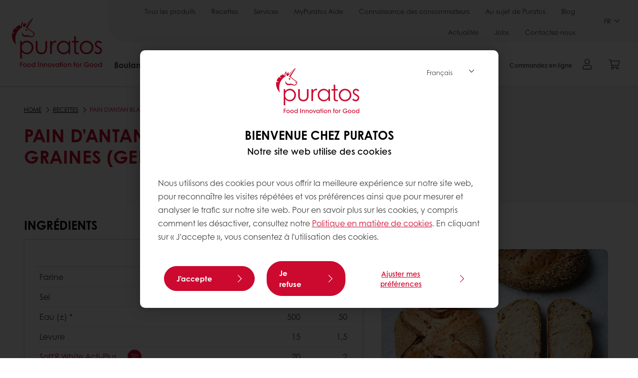

--- FILE ---
content_type: text/html;charset=utf-8
request_url: https://www.puratos.be/fr/recipes/pain-d-antan-blanc-aux-graines
body_size: 39094
content:
<!doctype html>








<html lang="fr" dir="ltr">
<head>
    <meta charset="utf-8"/>
    <script defer="defer" type="text/javascript" src="https://rum.hlx.page/.rum/@adobe/helix-rum-js@%5E2/dist/micro.js" data-routing="p00000-e000000"></script>
<script id="site-config" type="application/json">
    {
  "environment" : {
    "type" : "PROD",
    "role" : "PUBLISH"
  },
  "languageCountry" : "fr-be",
  "languageIso" : "fr",
  "countryIso" : "be"
}
</script>

    



<link rel="preconnect" href="https://dev.visualwebsiteoptimizer.com"/>
<script type='text/javascript' id='vwoCode'>
    window._vwo_code || (function () {
        var account_id = 765304,
            version = 2.1,
            settings_tolerance = 2000,
            hide_element = 'body',
            hide_element_style = 'opacity:0 !important;filter:alpha(opacity=0) !important;background:none !important;transition:none !important;',
            /* DO NOT EDIT BELOW THIS LINE */
            f = false, w = window, d = document, v = d.querySelector('#vwoCode'),
            cK = '_vwo_' + account_id + '_settings', cc = {};
        try {
            var c = JSON.parse(localStorage.getItem('_vwo_' + account_id + '_config'));
            cc = c && typeof c === 'object' ? c : {}
        } catch (e) {
        }
        var stT = cc.stT === 'session' ? w.sessionStorage : w.localStorage;
        code = {
            nonce: v && v.nonce, use_existing_jquery: function () {
                return typeof use_existing_jquery !== 'undefined' ? use_existing_jquery : undefined
            }, library_tolerance: function () {
                return typeof library_tolerance !== 'undefined' ? library_tolerance : undefined
            }, settings_tolerance: function () {
                return cc.sT || settings_tolerance
            }, hide_element_style: function () {
                return '{' + (cc.hES || hide_element_style) + '}'
            }, hide_element: function () {
                if (performance.getEntriesByName('first-contentful-paint')[0]) {
                    return ''
                }
                return typeof cc.hE === 'string' ? cc.hE : hide_element
            }, getVersion: function () {
                return version
            }, finish: function (e) {
                if (!f) {
                    f = true;
                    var t = d.getElementById('_vis_opt_path_hides');
                    if (t) t.parentNode.removeChild(t);
                    if (e) (new Image).src = 'https://dev.visualwebsiteoptimizer.com/ee.gif?a=' + account_id + e
                }
            }, finished: function () {
                return f
            }, addScript: function (e) {
                var t = d.createElement('script');
                t.type = 'text/javascript';
                if (e.src) {
                    t.src = e.src
                } else {
                    t.text = e.text
                }
                v && t.setAttribute('nonce', v.nonce);
                d.getElementsByTagName('head')[0].appendChild(t)
            }, load: function (e, t) {
                var n = this.getSettings(), i = d.createElement('script'), r = this;
                t = t || {};
                if (n) {
                    i.textContent = n;
                    d.getElementsByTagName('head')[0].appendChild(i);
                    if (!w.VWO || VWO.caE) {
                        stT.removeItem(cK);
                        r.load(e)
                    }
                } else {
                    var o = new XMLHttpRequest;
                    o.open('GET', e, true);
                    o.withCredentials = !t.dSC;
                    o.responseType = t.responseType || 'text';
                    o.onload = function () {
                        if (t.onloadCb) {
                            return t.onloadCb(o, e)
                        }
                        if (o.status === 200 || o.status === 304) {
                            _vwo_code.addScript({text: o.responseText})
                        } else {
                            _vwo_code.finish('&e=loading_failure:' + e)
                        }
                    };
                    o.onerror = function () {
                        if (t.onerrorCb) {
                            return t.onerrorCb(e)
                        }
                        _vwo_code.finish('&e=loading_failure:' + e)
                    };
                    o.send()
                }
            }, getSettings: function () {
                try {
                    var e = stT.getItem(cK);
                    if (!e) {
                        return
                    }
                    e = JSON.parse(e);
                    if (Date.now() > e.e) {
                        stT.removeItem(cK);
                        return
                    }
                    return e.s
                } catch (e) {
                    return
                }
            }, init: function () {
                if (d.URL.indexOf('__vwo_disable__') > -1) return;
                var e = this.settings_tolerance();
                w._vwo_settings_timer = setTimeout(function () {
                    _vwo_code.finish();
                    stT.removeItem(cK)
                }, e);
                var t;
                if (this.hide_element() !== 'body') {
                    t = d.createElement('style');
                    var n = this.hide_element(), i = n ? n + this.hide_element_style() : '',
                        r = d.getElementsByTagName('head')[0];
                    t.setAttribute('id', '_vis_opt_path_hides');
                    v && t.setAttribute('nonce', v.nonce);
                    t.setAttribute('type', 'text/css');
                    if (t.styleSheet) t.styleSheet.cssText = i; else t.appendChild(d.createTextNode(i));
                    r.appendChild(t)
                } else {
                    t = d.getElementsByTagName('head')[0];
                    var i = d.createElement('div');
                    i.style.cssText = 'z-index: 2147483647 !important;position: fixed !important;left: 0 !important;top: 0 !important;width: 100% !important;height: 100% !important;background: white !important;display: block !important;';
                    i.setAttribute('id', '_vis_opt_path_hides');
                    i.classList.add('_vis_hide_layer');
                    t.parentNode.insertBefore(i, t.nextSibling)
                }
                var o = window._vis_opt_url || d.URL,
                    s = 'https://dev.visualwebsiteoptimizer.com/j.php?a=' + account_id + '&u=' + encodeURIComponent(o) + '&vn=' + version;
                if (w.location.search.indexOf('_vwo_xhr') !== -1) {
                    this.addScript({src: s})
                } else {
                    this.load(s + '&x=true')
                }
            }
        };
        w._vwo_code = code;
        code.init();
    })();
</script>


<meta name="viewport" content="width=device-width, initial-scale=1, viewport-fit=cover"/>
<meta http-equiv="X-UA-Compatible" content="IE=edge"/>
<meta http-equiv="content-language" content="fr-be"/>
<meta name="theme-color" content="#ffffff"/>


<script>
    window.SAPTrackerEnabled = true;
</script>



<title>Pain d’antan blanc aux graines (germées) - Puratos</title>
<meta name="description" content="Pain d’antan blanc aux graines (germées)"/>


<meta property="og:url" content="https://www.puratos.be/fr/recipes/pain-d-antan-blanc-aux-graines"/>
<meta property="og:title" content="Pain d’antan blanc aux graines (germées)"/>
<meta property="og:description" content="Pain d’antan blanc
aux graines (germées)"/>
<meta property="og:image" content="https://www.puratos.be/content/dam/belgium/images/recipes/bakery/softgrain-25-zoom.jpg/jcr%3Acontent/renditions/cq5dam.web.1280.1280.webp"/>




    



<link rel="canonical" href="https://www.puratos.be/fr/recipes/pain-d-antan-blanc-aux-graines"/>



    <link rel="alternate" href="https://www.puratos.be/nl/recipes/brood-van-weleer-wit-met-granen" hreflang="nl-be"/>

    <link rel="alternate" href="https://www.puratos.be/fr/recipes/pain-d-antan-blanc-aux-graines" hreflang="fr-be"/>




<link rel="apple-touch-icon" sizes="180x180" href="/etc.clientlibs/settings/wcm/designs/puratos2022/clientlib-preloaded/resources/img/apple-touch-icon.png"/>
<link rel="icon" type="image/svg+xml" sizes="any" href="/etc.clientlibs/settings/wcm/designs/puratos2022/clientlib-preloaded/resources/img/favicon.svg"/>
<link rel="icon" type="image/png" sizes="32x32" href="/etc.clientlibs/settings/wcm/designs/puratos2022/clientlib-preloaded/resources/img/favicon.png"/>
<link rel="mask-icon" href="/etc.clientlibs/settings/wcm/designs/puratos2022/clientlib-preloaded/resources/img/mask-icon.svg" color="#cc092f"/>



    <link rel="preload" as="font" type="font/woff" href="/etc.clientlibs/settings/wcm/designs/puratos2022/clientlib-font-default/resources/fonts/CenturyGothicW05-Regular.woff" crossorigin/>
    <link rel="preload" as="font" type="font/woff" href="/etc.clientlibs/settings/wcm/designs/puratos2022/clientlib-font-default/resources/fonts/CenturyGothicW05-Italic.woff" crossorigin/>
    <link rel="preload" as="font" type="font/woff" href="/etc.clientlibs/settings/wcm/designs/puratos2022/clientlib-font-default/resources/fonts/CenturyGothicW05-SemiBold.woff" crossorigin/>
    <link rel="preload" as="font" type="font/woff" href="/etc.clientlibs/settings/wcm/designs/puratos2022/clientlib-font-default/resources/fonts/CenturyGothicW05-SemiBoldIt.woff" crossorigin/>
    <link rel="preload" as="font" type="font/woff" href="/etc.clientlibs/settings/wcm/designs/puratos2022/clientlib-font-default/resources/fonts/CenturyGothicW05-Bold.woff" crossorigin/>
    <link rel="preload" as="font" type="font/woff" href="/etc.clientlibs/settings/wcm/designs/puratos2022/clientlib-font-default/resources/fonts/CenturyGothicW05-BoldItalic.woff" crossorigin/>

    
    
    

    
    
    

    
    
    
    

    
    
    

    
    
    

    
    
    
    
    
    


    <script async src="https://use.fontawesome.com/8a5b49ec9c.js"></script>





    
    
    
    
<link rel="stylesheet" href="/etc.clientlibs/settings/wcm/designs/puratos2022/clientlib-font-default.min.ACSHASH251bb9d6780d5ec3fd4a650b907a8962.css" type="text/css">



    






    
<link rel="stylesheet" href="/etc.clientlibs/settings/wcm/designs/puratos2022/clientlib-preloaded.min.ACSHASHa8531e8c466fb55393c678bb62f4a117.css" type="text/css">




    
<script src="/etc.clientlibs/core/wcm/components/commons/site/clientlibs/container.min.ACSHASH0a6aff292f5cc42142779cde92054524.js"></script>






    
<link rel="stylesheet" href="/etc.clientlibs/puratos/clientlibs/clientlib-base.min.ACSHASHde6855e3a5038748c97b3b21a585a74c.css" type="text/css">




    
<link rel="stylesheet" href="/etc.clientlibs/puratos/clientlibs/clientlib-dependencies.min.ACSHASHd41d8cd98f00b204e9800998ecf8427e.css" type="text/css">




    
<link rel="stylesheet" href="/etc.clientlibs/puratos/clientlibs/clientlib-site.min.ACSHASH393da376610c1de4e0638c447c0bbd86.css" type="text/css">













<script>
    (function (w, d, s, l, i) {
        w[l] = w[l] || [];
        w[l].push({
            'gtm.start':
                new Date().getTime(), event: 'gtm.js'
        });
        var f = d.getElementsByTagName(s)[0],
            j = d.createElement(s), dl = l != 'dataLayer' ? '&l=' + l : '';
        j.async = true;
        j.src =
            'https://www.googletagmanager.com/gtm.js?id=' + i + dl;
        f.parentNode.insertBefore(j, f);
    })(window, document, 'script', 'dataLayer', 'GTM-KZXR8W3');</script>







<script type="application/ld+json">
    {
  "name" : "Puratos Belgique & Luxembourg",
  "url" : "https://www.puratos.be/fr",
  "logo" : "https://www.puratos.be/etc.clientlibs/settings/wcm/designs/puratos2022/clientlib-preloaded/resources/img/svg/logo.svg",
  "parentOrganization" : {
    "name" : "Puratos Group",
    "url" : "https://www.puratos.com",
    "@context" : "https://schema.org",
    "@type" : "Organization"
  },
  "@context" : "https://schema.org",
  "@type" : "Organization"
}
</script>

</head>
<body class="pos-page-brood-van-weleer--wit--met-softgrain-sprouted-wheat--25-- pos-language-fr pos-country-be font-family-default" data-loginurl="https://b2cpuratos.b2clogin.com/b2cpuratos.onmicrosoft.com/b2c_1_prod-be-fr-login/oauth2/v2.0/authorize?client_id=a242bd1b-e427-407c-8bff-687922da64a9&amp;nonce=nonce&amp;redirect_uri=https%3A%2F%2Fwww.puratos.be%2Fcontent%2Flogin.html&amp;state=%7B%22lc%22%3A%22fr-be%22%2C%22d%22%3A%22https%3A%2F%2Fwww.puratos.be%2Ffr%2Fmypuratos%22%7D&amp;scope=openid+offline_access&amp;response_type=code+id_token&amp;prompt=login&amp;response_mode=fragment" data-language="fr-be" data-ecom="true" data-homepage="/fr" data-brand="puratos">




<noscript>
    <iframe height="0" src="https://www.googletagmanager.com/ns.html?id=GTM-KZXR8W3" style="display:none;visibility:hidden" width="0"></iframe>
</noscript>




    


<div class="p-overlay"></div>

<div class="browser-banner">
    





    <div class="browser-banner__wrapper ">
        <p class="browser-banner__text"><div style="text-align: left;">Il semble que vous utilisez Internet Explorer 11. Ce navigateur n’est pas supporté par ce site web. Nous vous recommandons d'utiliser <a href="https://www.google.com/chrome/">Google Chrome</a> pour avoir la meilleure expérience de navigation possible.</div>
</p>
        
    </div>




</div>

<div class="geolocation-banner">
    








</div>



<div class="p-nav__impersonate">
    


<div class="impersonation-bar hidden" id="impersonation-bar">
    <span class="label">You are impersonating as:</span>
    <span id="impersonated-user"></span>
    <div id="switch-impersonator" class="btn-sm btn-secondary" data-target="#impersonation-modal" data-toggle="modal">
        Switch user
    </div>
</div>

</div>




<div class="p-nav__impersonate">
    

<div class="impersonation-bar hidden" id="end-customer-select-bar">
    <span class="label">Vous êtes connecté en tant que :</span>
    <span id="end-customer"></span>
    <div id="switch-end-customer" class="btn-sm btn-secondary" data-target="#end-customer-select-modal" data-toggle="modal">
        Permuter
    </div>
</div>

</div>




<nav class="p-nav p-nav-mobile-open">
    
    <div class="p-nav-mobile-header">
        <div class="p-nav__main-logo">
    
        
<a class="navbar-brand" href="/fr">
    
    
        
        <img class="lazyload  " alt="Puratos Logo" src="/etc.clientlibs/settings/wcm/designs/puratos2022/clientlib-preloaded/resources/img/svg/logo.svg" srcset="[data-uri]" data-sizes="auto" data-srcset="/etc.clientlibs/settings/wcm/designs/puratos2022/clientlib-preloaded/resources/img/svg/logo.svg"/>
    

</a>

    
</div>


        <button type="button" class="navbar-toggle p-navbar-toggle" data-toggle="class" data-target="body" data-class="menu-open">
            <span class="icon-bar"></span>
            <span class="icon-bar"></span>
        </button>
    </div>

    <div class="p-nav__main container-fluid">
        <div class="p-nav__main-logo">
    
        
<a class="navbar-brand" href="/fr">
    
    
        
        <img class="lazyload  " alt="Puratos Logo" src="/etc.clientlibs/settings/wcm/designs/puratos2022/clientlib-preloaded/resources/img/svg/logo.svg" srcset="[data-uri]" data-sizes="auto" data-srcset="/etc.clientlibs/settings/wcm/designs/puratos2022/clientlib-preloaded/resources/img/svg/logo.svg"/>
    

</a>

    
</div>

        <div class="meta-main-nav-section">
            

<div class="p-nav__meta container-fluid">
    
        
            
<ul class="p-navbar p-navbar--meta">
    
        <li>
            <a href="https://www.puratos.be/fr/Produits">Tous les produits</a>
        </li>
    
        <li>
            <a href="https://www.puratos.be/fr/recipes">Recettes</a>
        </li>
    
        <li>
            <a href="https://www.puratos.be/fr/services">Services</a>
        </li>
    
        <li>
            <a href="https://www.puratos.be/fr/services/notre-webshop-puratos">MyPuratos Aide</a>
        </li>
    
        <li>
            <a href="https://www.puratos.be/fr/consumer-insights">Connaissance des consommateurs</a>
        </li>
    
        <li>
            <a href="https://www.puratos.be/fr/about-puratos">Au sujet de Puratos</a>
        </li>
    
        <li>
            <a href="https://www.puratos.be/fr/blog">Blog</a>
        </li>
    
        <li>
            <a href="https://www.puratos.be/fr/news">Actualités</a>
        </li>
    
        <li>
            <a href="https://www.puratos.be/fr/about-puratos/emploi">Jobs</a>
        </li>
    
        <li>
            <a href="https://www.puratos.be/fr/contactez_nous">Contactez-nous</a>
        </li>
    
    <li class="hide-desktop logout-link-mobile">
        <a href="https://b2cpuratos.b2clogin.com/b2cpuratos.onmicrosoft.com/b2c_1_prod-be-fr-login/oauth2/v2.0/logout?post_logout_redirect_uri=https://www.puratos.be/fr?action=logout">Se déconnecter</a>
    </li>
</ul>


    


        
    
    <div class="p-nav__meta-languages">
        
            


    <div class="p-navbar p-navbar--language label" data-active-lang="/FR">
        <a href="#">FR <span class="svg-arrow-down-xs"></span></a>
        <div class="p-navbar--lang-dropdown">
            
                
                    <a data-lang="/NL-BE" data-lang-country="nl-be" href="https://www.puratos.be/nl/recipes/brood-van-weleer-wit-met-granen">NL</a>
                
            
        </div>
    </div>




        
    </div>
</div>

            <div class="p-nav__main-menu">
                

<div class="p-nav__main--megamenu">
    
        
            <!-- SDI include (path: /content/belgium/fr/header-and-footer/_jcr_content/header/megamenu.partial.html, resourceType: puratos/components/content/megamenu-v2) -->





    <ul class="p-navbar--megamenu " id="#megamenu-panel">
        
            <li class=" collapse" id="panel-1338433298" aria-expanded="false">
                <a class="important-hide-mobile">
                    Boulangerie
                </a>
                <a class="important-hide-desktop mobile-menu-anchor" data-toggle="collapse" data-target="#panel-1338433298" data-parent="#megamenu-panel">
                    Boulangerie
                </a>
                
    
    <div class="p-navbar--megamenu-panel">
        <div class="col-md-4 p-navbar-mega__column p-navbar-mega__column--alpha">
            




    
    
    <div class="hidden"></div>


    
    
    <div class="paragraph-title cap-no-line-seperator">

    <div>
        <h4 class="p-navbar-mega__title">De quel ingrédient avez-vous besoin?
</h4>
    </div>





</div>


    
    
    <div class="megamenu-product-categories">





    <ul class="p-navbar-mega__list">
        <li><a href="/fr/Produits?tag=belgium%3Aproducts%2Fcategories%2Fbakkerij%2Fegg-wash-alternative">Dorure sans oeufs</a></li>
    
        <li><a href="/fr/Produits?tag=belgium%3Aproducts%2Fcategories%2Fpatisserie%2Fspiegels_afdekgelei">Nappages</a></li>
    
        <li><a href="/fr/Produits?tag=belgium%3Aproducts%2Fcategories%2Fbakkerij%2Fmargarines_en_vetstoffen">Margarines et matières grasses spéciales</a></li>
    
        <li><a href="/fr/Produits?tag=belgium%3Aproducts%2Fcategories%2Fbakkerij%2Fbakkerijmixen">Mixes à pain</a></li>
    
        <li><a href="/fr/Produits?tag=belgium%3Aproducts%2Fcategories%2Fbakkerij%2Fdesem">Levains</a></li>
    
        <li><a href="/fr/Produits?tag=belgium%3Aproducts%2Fcategories%2Fbakkerij%2Fbroodverbeteraar">Améliorants en pain</a></li>
    
        <li><a href="/fr/Produits?tag=belgium%3Aproducts%2Fcategories%2Fbakkerij%2FGranen">Grains germés</a></li>
    </ul>

</div>


    
    
    <div class="product-finder-button-v2">



    <div class="p-flex">
        <p class="p-margin-top-lg">
            <a class="btn btn-primary" href="/fr/Produits?tag=global-content%3Aproducts%2Fcategories%2Fbakery">
                Voir tous les produits
            </a>
        </p>
    </div>



</div>



        </div>
        <div class="col-md-8 p-navbar-mega__column p-navbar-mega__column--omega">
            <div class="row">
                <div class="col-md-6">
                    



<div class="p-megamenu__products">

    <h4 class="p-megamenu__products--title">
        
            Découvrez nos derniers produits
        
        
    </h4>

    <div class="p-megamenu__products--list">
        
            
    
    

    <a class="p-megamenu__products--list-card p-cursor-pointer" href="https://www.puratos.be/fr/Produits/aristo-primeur-feuilletage_bladerdeeg_" data-skus="4003058">
        <span class="p-megamenu__products--list-card--thumbnail">
            
                <img src="/content/dam/belgium/images/products/aristo/Aristo%20Primeur%20Feuilletage.jpg/jcr%3Acontent/renditions/cq5dam.web.400.400.webp" alt="Aristo Primeur Feuilletage"/>
            
            
        </span>

        <span class="p-megamenu__products--list-card--content">
            <span class="p-megamenu__products--list-card--title">
                Aristo Primeur Feuilletage
            </span>
            <span class="p-megamenu__products--list-card--link">
                <span class="p-link-primary-arrow">Découvrir le produit</span>
            </span>
        </span>

    </a>


        
            
    
    

    <a class="p-megamenu__products--list-card p-cursor-pointer" href="https://www.puratos.be/fr/Produits/soft_r-cashmere-actiplus" data-skus="4102511,4007378">
        <span class="p-megamenu__products--list-card--thumbnail">
            
                <img src="/content/dam/belgium/images/products/soft%27r/cashmere.jpg/jcr%3Acontent/renditions/cq5dam.web.400.400.webp" alt="Soft&#39;R Cashmere Acti-Plus"/>
            
            
        </span>

        <span class="p-megamenu__products--list-card--content">
            <span class="p-megamenu__products--list-card--title">
                Soft&#39;R Cashmere Acti-Plus
            </span>
            <span class="p-megamenu__products--list-card--link">
                <span class="p-link-primary-arrow">Découvrir le produit</span>
            </span>
        </span>

    </a>


        
            
    
    

    <a class="p-megamenu__products--list-card p-cursor-pointer" href="https://www.puratos.be/fr/Produits/s-500-kimo-long-_lang_" data-skus="4103130">
        <span class="p-megamenu__products--list-card--thumbnail">
            
                <img src="/content/dam/belgium/images/products/s500/kimolong.jpg/jcr%3Acontent/renditions/cq5dam.web.400.400.webp" alt="S500 Kimo Long"/>
            
            
        </span>

        <span class="p-megamenu__products--list-card--content">
            <span class="p-megamenu__products--list-card--title">
                S500 Kimo Long
            </span>
            <span class="p-megamenu__products--list-card--link">
                <span class="p-link-primary-arrow">Découvrir le produit</span>
            </span>
        </span>

    </a>


        
    </div>

</div>




                </div>
                <div class="col-md-6">
                    





<div class="p-megamenu__recipes">

    <div class="p-megamenu__recipes--title">
        
        <h4>Recettes boulangerie</h4>
    </div>

    <div class="p-megamenu__recipes--image">
        <a href="/fr/recipes?tags=belgium%3Arecipes%2Fcategory%2Fbakery">
            
    
        
        <img class="lazyload cq-dd-image " alt="Rețetă de pâine cu secară încolțită" srcset="[data-uri]" data-sizes="auto" data-srcset="/content/dam/puratos/images/homepage/Softgrain%20Sprout%20Rye.jpeg/jcr%3Acontent/renditions/cq5dam.web.1600.1600.webp 1600w,/content/dam/puratos/images/homepage/Softgrain%20Sprout%20Rye.jpeg/jcr%3Acontent/renditions/cq5dam.web.1280.1280.webp 1280w,/content/dam/puratos/images/homepage/Softgrain%20Sprout%20Rye.jpeg/jcr%3Acontent/renditions/cq5dam.web.950.950.webp 950w,/content/dam/puratos/images/homepage/Softgrain%20Sprout%20Rye.jpeg/jcr%3Acontent/renditions/cq5dam.web.800.800.webp 800w,/content/dam/puratos/images/homepage/Softgrain%20Sprout%20Rye.jpeg/jcr%3Acontent/renditions/cq5dam.web.600.600.webp 600w,/content/dam/puratos/images/homepage/Softgrain%20Sprout%20Rye.jpeg/jcr%3Acontent/renditions/cq5dam.web.400.400.webp 400w"/>
    

        </a>
    </div>

    <div class="p-megamenu__recipes--description">
        
        Découvrez nos recettes boulangerie
    </div>

    <div class="p-megamenu__recipes--link">
        <a href="/fr/recipes?tags=belgium%3Arecipes%2Fcategory%2Fbakery">
            
                Voir les recettes
            
            
        </a>
    </div>

</div>



                </div>
            </div>
        </div>
    </div>

            </li>
        
            <li class=" collapse" id="panel-475309249" aria-expanded="false">
                <a class="important-hide-mobile">
                    Pâtisserie
                </a>
                <a class="important-hide-desktop mobile-menu-anchor" data-toggle="collapse" data-target="#panel-475309249" data-parent="#megamenu-panel">
                    Pâtisserie
                </a>
                
    
    <div class="p-navbar--megamenu-panel">
        <div class="col-md-4 p-navbar-mega__column p-navbar-mega__column--alpha">
            




    
    
    <div class="hidden"></div>


    
    
    <div class="paragraph-title cap-no-line-seperator">

    <div>
        <h4 class="p-navbar-mega__title">De quel ingrédient avez-vous besoin?
</h4>
    </div>





</div>


    
    
    <div class="megamenu-product-categories">





    <ul class="p-navbar-mega__list">
        <li><a href="/fr/Produits?tag=belgium%3Aproducts%2Fcategories%2Fpatisserie%2Fplantaardige_room">Crème végétale</a></li>
    
        <li><a href="/fr/Produits?tag=belgium%3Aproducts%2Fcategories%2Fpatisserie%2Fvullingen">Fourrages</a></li>
    
        <li><a href="/fr/Produits?tag=belgium%3Aproducts%2Fcategories%2Fpatisserie%2Cbelgium%3Aproducts%2Fcategories%2Fbakkerij">Fourrages aux fruits</a></li>
    
        <li><a href="/fr/Produits?tag=belgium%3Aproducts%2Fcategories%2Fpatisserie%2Fspiegels_afdekgelei%2Cbelgium%3Aproducts%2Fcategories%2Fpatisserie%2FAfdekgelei">Nappages &amp; miroirs </a></li>
    
        <li><a href="/fr/Produits?tag=belgium%3Aproducts%2Fcategories%2Fpatisserie%2Ffruitconcentraten">Pâtes aux fruits concentrés</a></li>
    
        <li><a href="/fr/Produits?tag=belgium%3Aproducts%2Fcategories%2Fpatisserie%2Fmixen_voor_moussesandbavarois">Mixes à mousses et bavarois</a></li>
    
        <li><a href="/fr/Produits?tag=belgium%3Aproducts%2Fcategories%2Fpatisserie%2Fmixen_voor_fijnepatisserie">Mixes à pâtisserie fine</a></li>
    
        <li><a href="/fr/Produits?tag=belgium%3Aproducts%2Fcategories%2Fpatisserie%2Fmixen_voor_patisseriecreme">Mixes à crème patissière</a></li>
    
        <li><a href="/fr/Produits?tag=belgium%3Aproducts%2Fcategories%2Fpatisserie%2Fmixen_voor_cake_enbiscuit">Mixes pour cake &amp; biscuit</a></li>
    
        <li><a href="/fr/Produits?tag=belgium%3Aproducts%2Fcategories%2Fbakkerij%2Fmargarines_en_vetstoffen">Margarines et matières grasses spéciales</a></li>
    </ul>

</div>


    
    
    <div class="product-finder-button-v2">



    <div class="p-flex">
        <p class="p-margin-top-lg">
            <a class="btn btn-primary" href="/fr/Produits?tag=belgium%3Aproducts%2Fcategories%2Fpatisserie">
                Voir tous les produits
            </a>
        </p>
    </div>



</div>



        </div>
        <div class="col-md-8 p-navbar-mega__column p-navbar-mega__column--omega">
            <div class="row">
                <div class="col-md-6">
                    



<div class="p-megamenu__products">

    <h4 class="p-megamenu__products--title">
        
        
            Découvrez nos derniers produits
        
    </h4>

    <div class="p-megamenu__products--list">
        
            
    
    

    <a class="p-megamenu__products--list-card p-cursor-pointer" href="https://www.puratos.be/fr/Produits/miroir-glassage-blanc" data-skus="4018420">
        <span class="p-megamenu__products--list-card--thumbnail">
            
                <img src="/content/dam/belgium/images/products/miroir/Miroir_glassage_Blanc.png/jcr%3Acontent/renditions/cq5dam.web.400.400.webp" alt="Miroir Glassage Blanc"/>
            
            
        </span>

        <span class="p-megamenu__products--list-card--content">
            <span class="p-megamenu__products--list-card--title">
                Miroir Glassage Blanc
            </span>
            <span class="p-megamenu__products--list-card--link">
                <span class="p-link-primary-arrow">Découvrir le produit</span>
            </span>
        </span>

    </a>


        
            
    
    

    <a class="p-megamenu__products--list-card p-cursor-pointer" href="https://www.puratos.be/fr/Produits/topfil-wild-blueberry-70--cl" data-skus="4011997">
        <span class="p-megamenu__products--list-card--thumbnail">
            
                <img src="/content/dam/belgium/images/products/topfil/new-/4011997-topfil-wild-blueberry-pieces-70-pct.png/jcr%3Acontent/renditions/cq5dam.web.400.400.webp" alt="Topfil Wild Blueberry Pieces 70%"/>
            
            
        </span>

        <span class="p-megamenu__products--list-card--content">
            <span class="p-megamenu__products--list-card--title">
                Topfil Wild Blueberry Pieces 70%
            </span>
            <span class="p-megamenu__products--list-card--link">
                <span class="p-link-primary-arrow">Découvrir le produit</span>
            </span>
        </span>

    </a>


        
            
    
    

    <a class="p-megamenu__products--list-card p-cursor-pointer" href="https://www.puratos.be/fr/Produits/topfil-finest-apricot-70--cl" data-skus="4015923">
        <span class="p-megamenu__products--list-card--thumbnail">
            
                <img src="/content/dam/belgium/images/recipes/patisserie/GateauBasque-Apricot-close.jpg/jcr%3Acontent/renditions/cq5dam.web.400.400.webp" alt="Topfil Finest Apricot Pieces 70%"/>
            
            
        </span>

        <span class="p-megamenu__products--list-card--content">
            <span class="p-megamenu__products--list-card--title">
                Topfil Finest Apricot Pieces 70%
            </span>
            <span class="p-megamenu__products--list-card--link">
                <span class="p-link-primary-arrow">Découvrir le produit</span>
            </span>
        </span>

    </a>


        
    </div>

</div>




                </div>
                <div class="col-md-6">
                    





<div class="p-megamenu__recipes">

    <div class="p-megamenu__recipes--title">
        
        <h4>Recettes Pâtisserie</h4>
    </div>

    <div class="p-megamenu__recipes--image">
        <a href="/fr/recipes?tags=belgium%3Arecipes%2Fcategory%2Fpatisserie">
            
    
        
        <img class="lazyload cq-dd-image " srcset="[data-uri]" data-sizes="auto" data-srcset="/content/dam/puratos/images/homepage/Taste-Tomorrow-16.1-Deli-Cheesecake.jpg/jcr%3Acontent/renditions/cq5dam.web.1600.1600.webp 1600w,/content/dam/puratos/images/homepage/Taste-Tomorrow-16.1-Deli-Cheesecake.jpg/jcr%3Acontent/renditions/cq5dam.web.1280.1280.webp 1280w,/content/dam/puratos/images/homepage/Taste-Tomorrow-16.1-Deli-Cheesecake.jpg/jcr%3Acontent/renditions/cq5dam.web.950.950.webp 950w,/content/dam/puratos/images/homepage/Taste-Tomorrow-16.1-Deli-Cheesecake.jpg/jcr%3Acontent/renditions/cq5dam.web.800.800.webp 800w,/content/dam/puratos/images/homepage/Taste-Tomorrow-16.1-Deli-Cheesecake.jpg/jcr%3Acontent/renditions/cq5dam.web.600.600.webp 600w,/content/dam/puratos/images/homepage/Taste-Tomorrow-16.1-Deli-Cheesecake.jpg/jcr%3Acontent/renditions/cq5dam.web.400.400.webp 400w"/>
    

        </a>
    </div>

    <div class="p-megamenu__recipes--description">
        
        Découvrez nos recettes Pâtisserie
    </div>

    <div class="p-megamenu__recipes--link">
        <a href="/fr/recipes?tags=belgium%3Arecipes%2Fcategory%2Fpatisserie">
            
                Voir les recettes
            
            
        </a>
    </div>

</div>



                </div>
            </div>
        </div>
    </div>

            </li>
        
            <li class=" collapse" id="panel--212983862" aria-expanded="false">
                <a class="important-hide-mobile">
                    Chocolat
                </a>
                <a class="important-hide-desktop mobile-menu-anchor" data-toggle="collapse" data-target="#panel--212983862" data-parent="#megamenu-panel">
                    Chocolat
                </a>
                
    
    <div class="p-navbar--megamenu-panel">
        <div class="col-md-4 p-navbar-mega__column p-navbar-mega__column--alpha">
            




    
    
    <div class="hidden"></div>


    
    
    <div class="paragraph-title cap-no-line-seperator">

    <div>
        <h4 class="p-navbar-mega__title">De quel ingrédient avez-vous besoin?</h4>
    </div>





</div>


    
    
    <div class="megamenu-product-categories">





    <ul class="p-navbar-mega__list">
        <li><a href="/fr/Produits?tag=belgium%3Aproducts%2Fcategories%2Fchocolade%2Fpralines_en_notenpastas">Pralinés &amp; pâtes au noix</a></li>
    
        <li><a href="/fr/Produits?tag=belgium%3Aproducts%2Fcategories%2Fchocolade%2Fchocolade-_cacao-ennotenvullingen">Fourrages au chocolat, au cacao et aux noix</a></li>
    
        <li><a href="/fr/Produits?tag=belgium%3Aproducts%2Fcategories%2Fchocolade%2Fimitatiechocolade">Chocolat de fantaisie</a></li>
    
        <li><a href="/fr/Produits?tag=belgium%3Aproducts%2Fcategories%2Fchocolade%2Fechte_belgische_chocolade">Véritable chocolat Belge</a></li>
    </ul>

</div>


    
    
    <div class="product-finder-button-v2">



    <div class="p-flex">
        <p class="p-margin-top-lg">
            <a class="btn btn-primary" href="/fr/Produits?tag=belgium%3Aproducts%2Fcategories%2Fchocolade">
                Voir tous les produits
            </a>
        </p>
    </div>



</div>



        </div>
        <div class="col-md-8 p-navbar-mega__column p-navbar-mega__column--omega">
            <div class="row">
                <div class="col-md-6">
                    



<div class="p-megamenu__products">

    <h4 class="p-megamenu__products--title">
        
        
            Découvrez nos derniers produits
        
    </h4>

    <div class="p-megamenu__products--list">
        
            
    
    

    <a class="p-megamenu__products--list-card p-cursor-pointer" href="https://www.puratos.be/fr/Produits/belcolade-selection-blanc-doux" data-skus="4001778">
        <span class="p-megamenu__products--list-card--thumbnail">
            
                <img src="/content/dam/belcolade/global/products/packshots/4001778%20Selection%20Blanc%20Doux%2015kg.png/jcr%3Acontent/renditions/cq5dam.web.400.400.webp" alt="Belcolade Selection Blanc Doux"/>
            
            
        </span>

        <span class="p-megamenu__products--list-card--content">
            <span class="p-megamenu__products--list-card--title">
                Belcolade Selection Blanc Doux
            </span>
            <span class="p-megamenu__products--list-card--link">
                <span class="p-link-primary-arrow">Découvrir le produit</span>
            </span>
        </span>

    </a>


        
            
    
    

    <a class="p-megamenu__products--list-card p-cursor-pointer" href="https://www.puratos.be/fr/Produits/belcolade-cryst-o-fil-lait-m2-rspo-sg" data-skus="4003983">
        <span class="p-megamenu__products--list-card--thumbnail">
            
                <img src="/content/dam/belgium/images/products/belcolade/FE%20Belcolade%20Belux%20-%20Amber%20Waffle%20ZOOM.jpg/jcr%3Acontent/renditions/cq5dam.web.400.400.webp" alt="Belcolade Cryst-O-Fil Lait M2 RSPO SG"/>
            
            
        </span>

        <span class="p-megamenu__products--list-card--content">
            <span class="p-megamenu__products--list-card--title">
                Belcolade Cryst-O-Fil Lait M2 RSPO SG
            </span>
            <span class="p-megamenu__products--list-card--link">
                <span class="p-link-primary-arrow">Découvrir le produit</span>
            </span>
        </span>

    </a>


        
            
    
    

    <a class="p-megamenu__products--list-card p-cursor-pointer" href="https://www.puratos.be/fr/Produits/belcolade-selection-lait-superieur-cacao-trace" data-skus="4018429">
        <span class="p-megamenu__products--list-card--thumbnail">
            
                <img src="/content/dam/belcolade/global/products/packshots/4018429%20Selection%20Lait%20Superieur%2015kg.png/jcr%3Acontent/renditions/cq5dam.web.400.400.webp" alt="Belcolade Selection Lait Superieur Cacao-Trace"/>
            
            
        </span>

        <span class="p-megamenu__products--list-card--content">
            <span class="p-megamenu__products--list-card--title">
                Belcolade Selection Lait Superieur Cacao-Trace
            </span>
            <span class="p-megamenu__products--list-card--link">
                <span class="p-link-primary-arrow">Découvrir le produit</span>
            </span>
        </span>

    </a>


        
    </div>

</div>




                </div>
                <div class="col-md-6">
                    





<div class="p-megamenu__recipes">

    <div class="p-megamenu__recipes--title">
        
        <h4>Recette à base de chocolat</h4>
    </div>

    <div class="p-megamenu__recipes--image">
        <a href="/fr/recipes?tags=belgium%3Arecipes%2Fcategory%2Fchocolate">
            
    
        
        <img class="lazyload cq-dd-image " srcset="[data-uri]" data-sizes="auto" data-srcset="/content/dam/puratos/images/homepage/Chocolate%20Lava%20Cake_hr_fe.jpg/jcr%3Acontent/renditions/cq5dam.web.1600.1600.webp 1600w,/content/dam/puratos/images/homepage/Chocolate%20Lava%20Cake_hr_fe.jpg/jcr%3Acontent/renditions/cq5dam.web.1280.1280.webp 1280w,/content/dam/puratos/images/homepage/Chocolate%20Lava%20Cake_hr_fe.jpg/jcr%3Acontent/renditions/cq5dam.web.950.950.webp 950w,/content/dam/puratos/images/homepage/Chocolate%20Lava%20Cake_hr_fe.jpg/jcr%3Acontent/renditions/cq5dam.web.800.800.webp 800w,/content/dam/puratos/images/homepage/Chocolate%20Lava%20Cake_hr_fe.jpg/jcr%3Acontent/renditions/cq5dam.web.600.600.webp 600w,/content/dam/puratos/images/homepage/Chocolate%20Lava%20Cake_hr_fe.jpg/jcr%3Acontent/renditions/cq5dam.web.400.400.webp 400w"/>
    

        </a>
    </div>

    <div class="p-megamenu__recipes--description">
        
        Découvrez nos recettes à base de chocolat 
    </div>

    <div class="p-megamenu__recipes--link">
        <a href="/fr/recipes?tags=belgium%3Arecipes%2Fcategory%2Fchocolate">
            
            
                
                
                    Voir toutes les recettes
                
            
        </a>
    </div>

</div>



                </div>
            </div>
        </div>
    </div>

            </li>
        
    </ul>




        
        
    
</div>

<div class="p-nav__main--spacing"></div>


    <div class="p-nav__main--search">
        




    <div class="p-navbar p-navbar--search js-search-form dropdown">
        <form action="/fr/rechercher" method="get" class="p-navbar-form cap-search-autocomplete">
            <input type="text" class="form-control round form-icon js-search-form__input js-typeahead-search mobile-hidden" data-search-page="/content/belgium/fr/search.html" data-search-label="trouvé dans" placeholder="Rechercher" data-toggle="dropdown" data-all-results-label="Afficher tous les résultats" aria-haspopup="true" aria-expanded="false" name="search"/>
            <button type="submit" class="p-navbar-form__btn p-flex p-flex-align-center desktop">
                <span class="svg-search-icon-filled"></span>
                <span class="sr-only">Rechercher</span>
            </button>
            <div class="p-navbar-form__btn hide-desktop tablet-search mobile" data-toggle="class" data-target=".p-navbar-mobile--search" data-class="visible">
                <span class="svg-search-icon-mobile"></span>
            </div>
        </form>
    </div>




    </div>






<div class="p-nav__main--actions">
    





    <div class="p-nav__main--actions-my-puratos-button ">
        
            





    

    

        <noscript>You need to enable JavaScript to run this app.</noscript>

        <div data-react="react--my-puratos-btn" data-model="/content/belgium/fr/header-and-footer/jcr:content/header/my-puratos-button"></div>

        <script>
            if (!window.___PRELOADEDSTATE___) {
                window.___PRELOADEDSTATE___ = {};
            }
            if (!window.___PRELOADEDSTATE___.aem) {
                window.___PRELOADEDSTATE___.aem = {};
            }
            if (!window.___PRELOADEDSTATE___.aem.resources) {
                window.___PRELOADEDSTATE___.aem.resources = {};
            }
            if (!window.___PRELOADEDSTATE___.aem.resources["/content/belgium/fr/header-and-footer/jcr:content/header/my-puratos-button"]) {
                window.___PRELOADEDSTATE___.aem.resources["/content/belgium/fr/header-and-footer/jcr:content/header/my-puratos-button"] = {"loginButtonText":"Commandez en ligne","loginPopoverText":" ","buttonTitle":"Bienvenue","myDashboardLinkText":"Mon tableau de bord","signOutLinkText":"Se déconnecter","link1":{"linkText":null,"linkTitle":null,"pageLink":null,"linkTextPartialList":null,"externalLink":false},"link2":{"linkText":null,"linkTitle":null,"pageLink":null,"linkTextPartialList":null,"externalLink":false},"link3":{"linkText":null,"linkTitle":null,"pageLink":null,"linkTextPartialList":null,"externalLink":false},"myDashboardLink":"https://www.puratos.be/fr/mypuratos"};
            }
        </script>

    

    






        
        
    </div>

    <div class="p-nav__main--actions-cart">
        





    

    

        <noscript>You need to enable JavaScript to run this app.</noscript>

        <div data-react="react--mini-cart" data-model="/content/belgium/fr/header-and-footer/jcr:content/header/mini-cart"></div>

        <script>
            if (!window.___PRELOADEDSTATE___) {
                window.___PRELOADEDSTATE___ = {};
            }
            if (!window.___PRELOADEDSTATE___.aem) {
                window.___PRELOADEDSTATE___.aem = {};
            }
            if (!window.___PRELOADEDSTATE___.aem.resources) {
                window.___PRELOADEDSTATE___.aem.resources = {};
            }
            if (!window.___PRELOADEDSTATE___.aem.resources["/content/belgium/fr/header-and-footer/jcr:content/header/mini-cart"]) {
                window.___PRELOADEDSTATE___.aem.resources["/content/belgium/fr/header-and-footer/jcr:content/header/mini-cart"] = {"loginTitle":"Vous avez besoin d'un compte pour commander en-ligne","loginText":"Créer un compte MyPuratos ou identifiez-vous pour accéder au webshop","loginButtonText":"Accédez au webshop ici","title":"Votre panier est vide","text":"Vous n'avez aucun article dans votre panier.","buttonTitle":"Voir mes produits","pageLink":"https://www.puratos.be/fr/mypuratos/my-products","postCartButtonTitle":"Voir mon panier","postCartPageLink":"https://www.puratos.be/fr/mypuratos/cart","noEcomTitle":"Seuls les clients Puratos peuvent commander en ligne","noEcomText":"Vous devez être un client Puratos afin de pouvoir commander vos produits en ligne. Veuillez nous contacter pour plus d'informations.","noEcomButtonLink":"https://www.puratos.be/fr/contactez_nous","noEcomButtonTitle":"Nous contacter","errorMessage":null,"languageCountry":"fr-be"};
            }
        </script>

    

    






    </div>



    <div class="p-nav__main--actions-toggle">
        <button type="button" class="p-navbar-toggle" data-toggle="class" data-target="body" data-class="menu-open">
            <span class="sr-only">Toggle navigation</span>
            <span class="icon-bar"></span>
            <span class="icon-bar"></span>
            <span class="icon-bar"></span>
        </button>
    </div>


</div>

            </div>
        </div>
    </div>
    <div class="p-nav__main--overlay p-overlay"></div>
</nav>


<div class="p-nav-mobile">
    




<div class="p-navbar-mobile p-navbar-mobile--search">
    <div class="p-navbar-mobile--header">
        <h2 class="p-navbar-mobile--header-title">
            Rechercher
        </h2>
        <div class="p-navbar-mobile--header-close" data-toggle="class" data-target="ancestor:.p-navbar-mobile--search" data-class="visible">
            <button type="button" class="navbar-toggle p-navbar-toggle">
                <span class="icon-bar"></span>
                <span class="icon-bar"></span>
            </button>
        </div>
    </div>
    <div class="p-navbar-mobile--body">

        
            <form action="/fr/rechercher" method="get" class="cap-search-autocomplete">
                <input type="text" class="form-control round form-icon js-search-form__input js-typeahead-search" data-search-page="/content/belgium/fr/search.html" data-search-label="trouvé dans" data-toggle="dropdown" aria-haspopup="true" aria-expanded="false" name="search"/>
                <button type="submit" class="p-navbar-form__btn">
                    <span class="svg-search-icon-filled-mobile"></span>
                    <span class="sr-only"></span>
                </button>
            </form>
        

        

    </div>
    <div class="p-navbar-mobile--footer">
        <a href="#" class="btn btn-secondary">Afficher tous les résultats</a>
    </div>
</div>

</div>



    


<div role="dialog">
    <div class="fade modal no-print p-modal my-puratos modal" id="impersonation-modal" role="document" tabindex="-1">
        <div class="modal-dialog modal-lg">
            <div class="modal-content">
                <div class="">
                    <div class="p-modal__content">
                        <div class="modal-dialog modal-dialog-print p-modal__dialog " role="document">
                            <button type="button" class="close p-modal__close" data-dismiss="modal" aria-label="Close"><span aria-hidden="true">×</span>
                            </button>
                            <h3 class="divider-title" id="contactModalLabel">Enter customer email address</h3>
                            <div class="well p-modal__well modal-body">
                                <div class="impersonate-errors p-padding-bottom-sm">
                                    <div class="alert alert-sm alert-info error-text" role="alert" id="ContactEmailDoesNotExist">
                                        Email not linked to customer number
                                    </div>
                                    <div class="alert alert-sm alert-info error-text" role="alert" id="CallerCantImpersonateTarget">
                                        You cannot impersonate the user
                                    </div>
                                    <div class="alert alert-sm alert-info error-text" role="alert" id="EmailBelongsDifferentSalesOrgWebsite">
                                        Email belongs to sales organisation than impersonator
                                    </div>
                                    <div class="alert alert-sm alert-info error-text" role="alert" id="CallerAndTargetAreTheSame">
                                        Email not linked to customer number
                                    </div>
                                    <div class="alert alert-sm alert-info error-text" role="alert" id="ContactEmailDoesNotExist">
                                        Caller and target are the same
                                    </div>
                                    <div class="alert alert-sm alert-info error-text" role="alert" id="AzureAccountLockedOrDeleted">
                                        Locked account
                                    </div>
                                    <div class="alert alert-sm alert-danger error-text" role="alert" id="FallbackMessage">
                                        Unexpected error
                                    </div>
                                </div>
                                <form class="no-print js-form--impersonate" id="impersonate-form">
                                    <fieldset>
                                        <label for="targetEmail" class="form-label">Email</label>
                                        <input id="targetEmail" name="targetEmail" type="text" class="form-control" placeholder="address@email.com" required/>
                                        <button type="submit" class="btn btn-primary p-margin-bottom-md p-margin-top-md">
                                            Impersonate
                                        </button>
                                    </fieldset>
                                </form>
                            </div>
                        </div>
                    </div>
                </div>
            </div>
        </div>
    </div>
</div>




    

<div role="dialog">
    <div class="fade modal no-print p-modal my-puratos modal" id="end-customer-select-modal" role="document" tabindex="-1">
        <div class="modal-dialog modal-lg">
            <div class="modal-content">
                <div class="">
                    <div class="p-modal__content">
                        <div class="modal-dialog modal-dialog-print p-modal__dialog" role="document">
                            <h3 class="divider-title"></h3>
                            <div class="well p-modal__well modal-body">
                                <div id="loader"></div>
                                <button type="button" id="end-customer-select-form-close" class="close p-modal__close" data-dismiss="modal" aria-label="Close"><span aria-hidden="true">×</span>
                                </button>
                                <h3 class="end-customer__modal-label">Client final</h3>
                                <form class="no-print js-form--end-customer" id="end-customer-select-form">
                                    <fieldset>
                                        <label for="end-customer-select" class="form-label">Sélectionner le client final</label>
                                        <div class="custom-select-wrapper">
                                            <div class="custom-select">
                                                <div class="custom-select-trigger">
                                                   <span class="custom-select-trigger--label"> Select </span>
                                                    <span class="p-select--icon"></span>
                                                </div>
                                                <div class="custom-options"></div>
                                            </div>
                                            <select id="end-customer-select" style="display: none;">
                                            </select>
                                        </div>
                                        <button type="submit" class="btn btn-primary p-margin-bottom-md p-margin-top-md">
                                            Envoyer
                                        </button>
                                    </fieldset>
                                </form>
                            </div>
                        </div>
                    </div>
                </div>
            </div>
        </div>
    </div>
</div>






<div class="recipe-page__header">
    




    
    
    <div class="hero-banner-v2">


<div class="p-hero p-hero--page cq-image-placeholder cq-dd-file   hero-gradient-white ">
    <div class="p-hero__background bg-lazyload lazyload no-bg-image" style="background-image:url('')"></div>
    <div class="p-hero__body no-bg-image">
        <div class="container">
            


    <ol class="breadcrumb">
        
            <li>
                <a href="/fr">
                    Home
                </a>
            </li>
        
            <li>
                <a href="/fr/recipes">
                    Recettes
                </a>
            </li>
        
        <li>
            Pain d’antan blanc aux graines (germées)
        </li>
    </ol>


            <h1 class="p-hero__title">
                Pain d’antan blanc aux graines (germées)
                <span class="p-hero__label p-margin-left-sm" id="react-promo--hero-label"></span>
            </h1>
        </div>
    </div>
</div>
</div>



</div>

<div class="recipe-page__ingredients">
    <div class="container">
        <div class="row">
            <div class="col-sm-6 col-md-7 p-margin-bottom-md">
                




    
    
    <div class="paragraph-title cap-no-line-seperator">




    
        <h2>Ingrédients</h2>
    
    
    
    
    





</div>


    
    
    <div class="ingredients-list">




    

    

        <noscript>You need to enable JavaScript to run this app.</noscript>

        <div data-react="react--recipe-list" data-model="/content/belgium/fr/recipes/brood-van-weleer--wit--met-softgrain-sprouted-wheat--25--/jcr:content/par-left/ingredients_list"></div>

        <script>
            if (!window.___PRELOADEDSTATE___) {
                window.___PRELOADEDSTATE___ = {};
            }
            if (!window.___PRELOADEDSTATE___.aem) {
                window.___PRELOADEDSTATE___.aem = {};
            }
            if (!window.___PRELOADEDSTATE___.aem.resources) {
                window.___PRELOADEDSTATE___.aem.resources = {};
            }
            if (!window.___PRELOADEDSTATE___.aem.resources["/content/belgium/fr/recipes/brood-van-weleer--wit--met-softgrain-sprouted-wheat--25--/jcr:content/par-left/ingredients_list"]) {
                window.___PRELOADEDSTATE___.aem.resources["/content/belgium/fr/recipes/brood-van-weleer--wit--met-softgrain-sprouted-wheat--25--/jcr:content/par-left/ingredients_list"] = {"ingredientsRemark":"La quantité d’eau dépend du type de farine utilisée, de si vous utilisez un améliorant en poudre ou en pâte et de la consistance de la pâte souhaitée.","ingredientRemarkUnits":null,"ingredientRemarkPercentage":null,"unitsHeader":"Quantité (g)","percentageHeader":"%","groups":[{"groupTotalLabel":null,"hideTotalUnits":true,"ingredients":[{"ingredientType":"LABEL","ingredientLabel":"Farine","ingredientUnits":"1000","ingredientPercentage":"100","addRemark":"","productDetails":null,"productReference":null,"ingredientUnitsTrans":"1000","label":true,"ingredientProductLink":null,"link":false},{"ingredientType":"LABEL","ingredientLabel":"Sel","ingredientUnits":"15","ingredientPercentage":"1,5","addRemark":"","productDetails":null,"productReference":null,"ingredientUnitsTrans":"15","label":true,"ingredientProductLink":null,"link":false},{"ingredientType":"LABEL","ingredientLabel":"Eau (±)","ingredientUnits":"500","ingredientPercentage":"50","addRemark":"*","productDetails":null,"productReference":null,"ingredientUnitsTrans":"500","label":true,"ingredientProductLink":null,"link":false},{"ingredientType":"LABEL","ingredientLabel":"Levure","ingredientUnits":"15","ingredientPercentage":"1,5","addRemark":"","productDetails":null,"productReference":null,"ingredientUnitsTrans":"15","label":true,"ingredientProductLink":null,"link":false},{"ingredientType":"LINK","ingredientLabel":"Soft'R White Acti-Plus","ingredientUnits":"20","ingredientPercentage":"2","addRemark":"","productDetails":null,"productReference":{"id":"b5b095b1-c583-3779-be71-4068ecadefc6","name":"soft_r-white-actiplus","url":"https://www.puratos.be/fr/Produits/soft_r-white-actiplus","referenceImage":{"originalUrl":"/content/dam/belgium/images/products/witbrood/Puratos_Pain_Blanc_Duo_Open.jpg","mediumUrl":"/content/dam/belgium/images/products/witbrood/Puratos_Pain_Blanc_Duo_Open.jpg/jcr%3Acontent/renditions/cq5dam.web.950.950.webp","smallUrl":"/content/dam/belgium/images/products/witbrood/Puratos_Pain_Blanc_Duo_Open.jpg/jcr%3Acontent/renditions/cq5dam.web.400.400.webp","largeUrl":"/content/dam/belgium/images/products/witbrood/Puratos_Pain_Blanc_Duo_Open.jpg/jcr%3Acontent/renditions/cq5dam.web.1280.1280.webp","extraLargeUrl":"/content/dam/belgium/images/products/witbrood/Puratos_Pain_Blanc_Duo_Open.jpg/jcr%3Acontent/renditions/cq5dam.web.1600.1600.webp","altText":"Soft'R White Acti-Plus","copyright":null},"referenceText":"Améliorant en poudre pour pains blancs et demi-gris avec une fraîcheur remarquable.","referencePosition":null,"synonyms":null,"weight":0,"title":"Soft'R White Acti-Plus","defaultPackagingImage":{"originalUrl":"/content/dam/belgium/images/products/soft%27r/new/4010225-2502988-soft-r-white-acti-plus-25-kg-e-pack.png","mediumUrl":"/content/dam/belgium/images/products/soft%27r/new/4010225-2502988-soft-r-white-acti-plus-25-kg-e-pack.png/jcr%3Acontent/renditions/cq5dam.web.950.950.webp","smallUrl":"/content/dam/belgium/images/products/soft%27r/new/4010225-2502988-soft-r-white-acti-plus-25-kg-e-pack.png/jcr%3Acontent/renditions/cq5dam.web.400.400.webp","largeUrl":"/content/dam/belgium/images/products/soft%27r/new/4010225-2502988-soft-r-white-acti-plus-25-kg-e-pack.png/jcr%3Acontent/renditions/cq5dam.web.1280.1280.webp","extraLargeUrl":"/content/dam/belgium/images/products/soft%27r/new/4010225-2502988-soft-r-white-acti-plus-25-kg-e-pack.png/jcr%3Acontent/renditions/cq5dam.web.1600.1600.webp","altText":"Soft'R White Acti-Plus","copyright":null},"packagings":[{"code":"4010225","image":{"originalUrl":"/content/dam/belgium/images/products/soft%27r/new/4010225-2502988-soft-r-white-acti-plus-25-kg-e-pack.png","mediumUrl":"/content/dam/belgium/images/products/soft%27r/new/4010225-2502988-soft-r-white-acti-plus-25-kg-e-pack.png/jcr%3Acontent/renditions/cq5dam.web.950.950.webp","smallUrl":"/content/dam/belgium/images/products/soft%27r/new/4010225-2502988-soft-r-white-acti-plus-25-kg-e-pack.png/jcr%3Acontent/renditions/cq5dam.web.400.400.webp","largeUrl":"/content/dam/belgium/images/products/soft%27r/new/4010225-2502988-soft-r-white-acti-plus-25-kg-e-pack.png/jcr%3Acontent/renditions/cq5dam.web.1280.1280.webp","extraLargeUrl":"/content/dam/belgium/images/products/soft%27r/new/4010225-2502988-soft-r-white-acti-plus-25-kg-e-pack.png/jcr%3Acontent/renditions/cq5dam.web.1600.1600.webp","altText":"Soft'R White Acti-Plus","copyright":null}},{"code":"4001874","image":{"originalUrl":"/content/dam/belgium/images/products/soft%27r/new/4001874-2015668-soft-r-white-acti-plus-respo-sg-e-pack.png","mediumUrl":"/content/dam/belgium/images/products/soft%27r/new/4001874-2015668-soft-r-white-acti-plus-respo-sg-e-pack.png/jcr%3Acontent/renditions/cq5dam.web.950.950.webp","smallUrl":"/content/dam/belgium/images/products/soft%27r/new/4001874-2015668-soft-r-white-acti-plus-respo-sg-e-pack.png/jcr%3Acontent/renditions/cq5dam.web.400.400.webp","largeUrl":"/content/dam/belgium/images/products/soft%27r/new/4001874-2015668-soft-r-white-acti-plus-respo-sg-e-pack.png/jcr%3Acontent/renditions/cq5dam.web.1280.1280.webp","extraLargeUrl":"/content/dam/belgium/images/products/soft%27r/new/4001874-2015668-soft-r-white-acti-plus-respo-sg-e-pack.png/jcr%3Acontent/renditions/cq5dam.web.1600.1600.webp","altText":"Soft'R White Acti-Plus","copyright":null}}],"tags":{"applications":[{"title":"Pain toast","url":"https://www.puratos.be/fr/Produits","colour":"grey","path":"belgium:finished_products/zachte_bakkerijproducten/toastbrood"},{"title":"Pains authentiques","url":"https://www.puratos.be/fr/Produits","colour":"grey","path":"belgium:finished_products/krokante_bakkerijproducten/authentieke_broden"},{"title":"Pain gris","url":"https://www.puratos.be/fr/Produits","colour":"grey","path":"belgium:finished_products/krokante_bakkerijproducten/grof-brood"},{"title":"Pain blanc","url":"https://www.puratos.be/fr/Produits","colour":"grey","path":"belgium:finished_products/krokante_bakkerijproducten/wit_brood"}],"benefits":[{"title":"Facilité d'emploi","url":"https://www.puratos.be/fr/Produits","colour":"grey","path":"belgium:products/benefits/gemoedsrust/gebruiksgemak"},{"title":"Améliorer le goût","url":"https://www.puratos.be/fr/Produits","colour":"grey","path":"belgium:products/benefits/innovatie_differentiatie/smaak_verbeteren"},{"title":"Améliorer la qualité","url":"https://www.puratos.be/fr/Produits","colour":"grey","path":"belgium:products/benefits/innovatie_differentiatie/Kwaliteit"},{"title":"Améliorer la durée de conservation","url":"https://www.puratos.be/fr/Produits","colour":"grey","path":"belgium:products/benefits/innovatie_differentiatie/Houdbaarheid"},{"title":"Améliorer la texture","url":"https://www.puratos.be/fr/Produits","colour":"grey","path":"belgium:products/benefits/innovatie_differentiatie/textuur_en_houdbaarheidverbeteren"}],"other":[{"title":"Améliorants","url":"https://www.puratos.be/fr/Produits","colour":"grey","path":"belgium:products/black-friday/verbeteraars"},{"title":"Améliorant en pain","url":"https://www.puratos.be/fr/Produits","colour":"grey","path":"belgium:products/categories/bakkerij/broodverbeteraar"},{"title":"Black Friday 2025","url":"https://www.puratos.be/fr/Produits","colour":"grey","path":"belgium:products/black-friday/black-friday-2025"}]}},"ingredientUnitsTrans":"20","label":false,"ingredientProductLink":"https://www.puratos.be/fr/Produits/soft_r-white-actiplus","link":true}],"groupTotalUnits":"1550"},{"groupTotalLabel":"Softgrain (par kg de pâte)","hideTotalUnits":true,"ingredients":[{"ingredientType":"LINK","ingredientLabel":"Softgrain 5 CL","ingredientUnits":"250","ingredientPercentage":null,"addRemark":"","productDetails":null,"productReference":{"id":"94c44965-d3a4-3952-a58b-2a71085252c4","name":"sapore-softgrainmultigrain","url":"https://www.puratos.be/fr/Produits/sapore-softgrainmultigrain","referenceImage":{"originalUrl":"/content/dam/belgium/images/products/softgrain/KarlBruninx_%20%281%29_Baguette.jpg","mediumUrl":"/content/dam/belgium/images/products/softgrain/KarlBruninx_%20%281%29_Baguette.jpg/jcr%3Acontent/renditions/cq5dam.web.950.950.webp","smallUrl":"/content/dam/belgium/images/products/softgrain/KarlBruninx_%20%281%29_Baguette.jpg/jcr%3Acontent/renditions/cq5dam.web.400.400.webp","largeUrl":"/content/dam/belgium/images/products/softgrain/KarlBruninx_%20%281%29_Baguette.jpg/jcr%3Acontent/renditions/cq5dam.web.1280.1280.webp","extraLargeUrl":"/content/dam/belgium/images/products/softgrain/KarlBruninx_%20%281%29_Baguette.jpg/jcr%3Acontent/renditions/cq5dam.web.1600.1600.webp","altText":"Softgrain 5 CL","copyright":"KarlBruninx.be                                                                                                                  "},"referenceText":"Softgrain 5 CL est un mélange de céréales tendres et précuites (seigle, graines de tournesol, lin brun et blond, blé et épeautre) trempées dans levain naturel de seigle. Grâce au levain et à la fermentation, elles ont un goût unique.","referencePosition":null,"synonyms":null,"weight":0,"title":"Softgrain 5 CL","defaultPackagingImage":{"originalUrl":"/content/dam/belgium/images/products/softgrain/PAI-Softgrain-5-CL.png","mediumUrl":"/content/dam/belgium/images/products/softgrain/PAI-Softgrain-5-CL.png/jcr%3Acontent/renditions/cq5dam.web.950.950.webp","smallUrl":"/content/dam/belgium/images/products/softgrain/PAI-Softgrain-5-CL.png/jcr%3Acontent/renditions/cq5dam.web.400.400.webp","largeUrl":"/content/dam/belgium/images/products/softgrain/PAI-Softgrain-5-CL.png/jcr%3Acontent/renditions/cq5dam.web.1280.1280.webp","extraLargeUrl":"/content/dam/belgium/images/products/softgrain/PAI-Softgrain-5-CL.png/jcr%3Acontent/renditions/cq5dam.web.1600.1600.webp","altText":"Softgrain 5 CL","copyright":null},"packagings":[{"code":"4009416","image":{"originalUrl":"/content/dam/belgium/images/products/softgrain/PAI-Softgrain-5-CL.png","mediumUrl":"/content/dam/belgium/images/products/softgrain/PAI-Softgrain-5-CL.png/jcr%3Acontent/renditions/cq5dam.web.950.950.webp","smallUrl":"/content/dam/belgium/images/products/softgrain/PAI-Softgrain-5-CL.png/jcr%3Acontent/renditions/cq5dam.web.400.400.webp","largeUrl":"/content/dam/belgium/images/products/softgrain/PAI-Softgrain-5-CL.png/jcr%3Acontent/renditions/cq5dam.web.1280.1280.webp","extraLargeUrl":"/content/dam/belgium/images/products/softgrain/PAI-Softgrain-5-CL.png/jcr%3Acontent/renditions/cq5dam.web.1600.1600.webp","altText":"Softgrain 5 CL","copyright":null}}],"tags":{"applications":[{"title":"Pistolet","url":"https://www.puratos.be/fr/Produits","colour":"grey","path":"belgium:finished_products/krokante_bakkerijproducten/pistolet"},{"title":"Baguette","url":"https://www.puratos.be/fr/Produits","colour":"grey","path":"belgium:finished_products/krokante_bakkerijproducten/stokbrood"},{"title":"Pains authentiques","url":"https://www.puratos.be/fr/Produits","colour":"grey","path":"belgium:finished_products/krokante_bakkerijproducten/authentieke_broden"},{"title":"Pistolet tendre","url":"https://www.puratos.be/fr/Produits","colour":"grey","path":"belgium:finished_products/krokante_bakkerijproducten/Pistolet"},{"title":"Ciabatta","url":"https://www.puratos.be/fr/Produits","colour":"grey","path":"belgium:finished_products/krokante_bakkerijproducten/ciabatta"},{"title":"Multi-céréales et complet","url":"https://www.puratos.be/fr/Produits","colour":"grey","path":"belgium:finished_products/krokante_bakkerijproducten/meergranen_volkoren"},{"title":"Pain blanc","url":"https://www.puratos.be/fr/Produits","colour":"grey","path":"belgium:finished_products/krokante_bakkerijproducten/wit_brood"},{"title":"Pain sans croûte","url":"https://www.puratos.be/fr/Produits","colour":"grey","path":"belgium:finished_products/krokante_bakkerijproducten/Korstloos"},{"title":"Kerne Brod","url":"https://www.puratos.be/fr/Produits","colour":"grey","path":"belgium:finished_products/krokante_bakkerijproducten/Kernebrod"},{"title":"Pain gris","url":"https://www.puratos.be/fr/Produits","colour":"grey","path":"belgium:finished_products/krokante_bakkerijproducten/grof-brood"},{"title":"Pain de seigle","url":"https://www.puratos.be/fr/Produits","colour":"grey","path":"belgium:finished_products/krokante_bakkerijproducten/roggebrood"}],"benefits":[{"title":"Améliorer la qualité","url":"https://www.puratos.be/fr/Produits","colour":"grey","path":"belgium:products/benefits/innovatie_differentiatie/Kwaliteit"},{"title":"Améliorer la texture","url":"https://www.puratos.be/fr/Produits","colour":"grey","path":"belgium:products/benefits/innovatie_differentiatie/textuur_en_houdbaarheidverbeteren"},{"title":"Améliorer la valeur nutritionnelle","url":"https://www.puratos.be/fr/Produits","colour":"grey","path":"belgium:products/benefits/innovatie_differentiatie/nutritionele_waardeverbeteren"},{"title":"Facilité d'emploi","url":"https://www.puratos.be/fr/Produits","colour":"grey","path":"belgium:products/benefits/gemoedsrust/gebruiksgemak"},{"title":"Améliorer le goût","url":"https://www.puratos.be/fr/Produits","colour":"grey","path":"belgium:products/benefits/innovatie_differentiatie/smaak_verbeteren"},{"title":"Améliorer la durée de conservation","url":"https://www.puratos.be/fr/Produits","colour":"grey","path":"belgium:products/benefits/innovatie_differentiatie/Houdbaarheid"}],"other":[{"title":"Levain","url":"https://www.puratos.be/fr/Produits","colour":"grey","path":"belgium:products/black-friday/desem"},{"title":"Industrie","url":"https://www.puratos.be/fr/Produits","colour":"grey","path":"belgium:products/target/industrie"},{"title":"Services de restauration rapide","url":"https://www.puratos.be/fr/Produits","colour":"grey","path":"belgium:products/target/foodservice"},{"title":"Levain","url":"https://www.puratos.be/fr/Produits","colour":"grey","path":"belgium:products/categories/bakkerij/desem"},{"title":"Graines germées","url":"https://www.puratos.be/fr/Produits","colour":"grey","path":"belgium:products/categories/bakkerij/Granen"},{"title":"Artisan","url":"https://www.puratos.be/fr/Produits","colour":"grey","path":"belgium:products/target/artisanaal"},{"title":"Supermarchés","url":"https://www.puratos.be/fr/Produits","colour":"grey","path":"belgium:products/target/retail"}]}},"ingredientUnitsTrans":"250","label":false,"ingredientProductLink":"https://www.puratos.be/fr/Produits/sapore-softgrainmultigrain","link":true},{"ingredientType":"LABEL","ingredientLabel":"ou","ingredientUnits":null,"ingredientPercentage":null,"addRemark":"","productDetails":null,"productReference":null,"ingredientUnitsTrans":"","label":true,"ingredientProductLink":null,"link":false},{"ingredientType":"LINK","ingredientLabel":"Softgrain Rye (seigle)","ingredientUnits":null,"ingredientPercentage":null,"addRemark":"","productDetails":null,"productReference":{"id":"e50f1c83-bc03-3d00-9ca2-990dc6be5ca8","name":"sapore-softgrainrye","url":"https://www.puratos.be/fr/Produits/sapore-softgrainrye","referenceImage":{"originalUrl":"/content/dam/belgium/images/products/softgrain/KarlBruninx%20%289%29_Baserecipe35.jpg","mediumUrl":"/content/dam/belgium/images/products/softgrain/KarlBruninx%20%289%29_Baserecipe35.jpg/jcr%3Acontent/renditions/cq5dam.web.950.950.webp","smallUrl":"/content/dam/belgium/images/products/softgrain/KarlBruninx%20%289%29_Baserecipe35.jpg/jcr%3Acontent/renditions/cq5dam.web.400.400.webp","largeUrl":"/content/dam/belgium/images/products/softgrain/KarlBruninx%20%289%29_Baserecipe35.jpg/jcr%3Acontent/renditions/cq5dam.web.1280.1280.webp","extraLargeUrl":"/content/dam/belgium/images/products/softgrain/KarlBruninx%20%289%29_Baserecipe35.jpg/jcr%3Acontent/renditions/cq5dam.web.1600.1600.webp","altText":"Softgrain Rye (seigle)","copyright":"KarlBruninx.be                                                                                                                  "},"referenceText":"Softgrain Rye est un mélange de graines de seigle tendres et pré-trempées dans un levain naturel de seigle. Grâce au levain et à la fermentation, elles ont un goût unique.","referencePosition":null,"synonyms":null,"weight":0,"title":"Softgrain Rye (seigle)","defaultPackagingImage":{"originalUrl":"/content/dam/belgium/images/products/softgrain/PAI-Softgrain-Rye-CL.png","mediumUrl":"/content/dam/belgium/images/products/softgrain/PAI-Softgrain-Rye-CL.png/jcr%3Acontent/renditions/cq5dam.web.950.950.webp","smallUrl":"/content/dam/belgium/images/products/softgrain/PAI-Softgrain-Rye-CL.png/jcr%3Acontent/renditions/cq5dam.web.400.400.webp","largeUrl":"/content/dam/belgium/images/products/softgrain/PAI-Softgrain-Rye-CL.png/jcr%3Acontent/renditions/cq5dam.web.1280.1280.webp","extraLargeUrl":"/content/dam/belgium/images/products/softgrain/PAI-Softgrain-Rye-CL.png/jcr%3Acontent/renditions/cq5dam.web.1600.1600.webp","altText":"Softgrain Rye (seigle)","copyright":null},"packagings":[{"code":"4015160","image":{"originalUrl":"/content/dam/belgium/images/products/softgrain/PAI-Softgrain-Rye-CL.png","mediumUrl":"/content/dam/belgium/images/products/softgrain/PAI-Softgrain-Rye-CL.png/jcr%3Acontent/renditions/cq5dam.web.950.950.webp","smallUrl":"/content/dam/belgium/images/products/softgrain/PAI-Softgrain-Rye-CL.png/jcr%3Acontent/renditions/cq5dam.web.400.400.webp","largeUrl":"/content/dam/belgium/images/products/softgrain/PAI-Softgrain-Rye-CL.png/jcr%3Acontent/renditions/cq5dam.web.1280.1280.webp","extraLargeUrl":"/content/dam/belgium/images/products/softgrain/PAI-Softgrain-Rye-CL.png/jcr%3Acontent/renditions/cq5dam.web.1600.1600.webp","altText":"Softgrain Rye (seigle)","copyright":null}}],"tags":{"applications":[{"title":"Pistolet","url":"https://www.puratos.be/fr/Produits","colour":"grey","path":"belgium:finished_products/krokante_bakkerijproducten/pistolet"},{"title":"Baguette","url":"https://www.puratos.be/fr/Produits","colour":"grey","path":"belgium:finished_products/krokante_bakkerijproducten/stokbrood"},{"title":"Pains authentiques","url":"https://www.puratos.be/fr/Produits","colour":"grey","path":"belgium:finished_products/krokante_bakkerijproducten/authentieke_broden"},{"title":"Pistolet tendre","url":"https://www.puratos.be/fr/Produits","colour":"grey","path":"belgium:finished_products/krokante_bakkerijproducten/Pistolet"},{"title":"Ciabatta","url":"https://www.puratos.be/fr/Produits","colour":"grey","path":"belgium:finished_products/krokante_bakkerijproducten/ciabatta"},{"title":"Multi-céréales et complet","url":"https://www.puratos.be/fr/Produits","colour":"grey","path":"belgium:finished_products/krokante_bakkerijproducten/meergranen_volkoren"},{"title":"Pain blanc","url":"https://www.puratos.be/fr/Produits","colour":"grey","path":"belgium:finished_products/krokante_bakkerijproducten/wit_brood"},{"title":"Pain sans croûte","url":"https://www.puratos.be/fr/Produits","colour":"grey","path":"belgium:finished_products/krokante_bakkerijproducten/Korstloos"},{"title":"Kerne Brod","url":"https://www.puratos.be/fr/Produits","colour":"grey","path":"belgium:finished_products/krokante_bakkerijproducten/Kernebrod"},{"title":"Pain gris","url":"https://www.puratos.be/fr/Produits","colour":"grey","path":"belgium:finished_products/krokante_bakkerijproducten/grof-brood"},{"title":"Pain de seigle","url":"https://www.puratos.be/fr/Produits","colour":"grey","path":"belgium:finished_products/krokante_bakkerijproducten/roggebrood"}],"benefits":[{"title":"Améliorer la qualité","url":"https://www.puratos.be/fr/Produits","colour":"grey","path":"belgium:products/benefits/innovatie_differentiatie/Kwaliteit"},{"title":"Améliorer la texture","url":"https://www.puratos.be/fr/Produits","colour":"grey","path":"belgium:products/benefits/innovatie_differentiatie/textuur_en_houdbaarheidverbeteren"},{"title":"Améliorer la valeur nutritionnelle","url":"https://www.puratos.be/fr/Produits","colour":"grey","path":"belgium:products/benefits/innovatie_differentiatie/nutritionele_waardeverbeteren"},{"title":"Facilité d'emploi","url":"https://www.puratos.be/fr/Produits","colour":"grey","path":"belgium:products/benefits/gemoedsrust/gebruiksgemak"},{"title":"Améliorer le goût","url":"https://www.puratos.be/fr/Produits","colour":"grey","path":"belgium:products/benefits/innovatie_differentiatie/smaak_verbeteren"},{"title":"Améliorer la durée de conservation","url":"https://www.puratos.be/fr/Produits","colour":"grey","path":"belgium:products/benefits/innovatie_differentiatie/Houdbaarheid"}],"other":[{"title":"Levain","url":"https://www.puratos.be/fr/Produits","colour":"grey","path":"belgium:products/black-friday/desem"},{"title":"Industrie","url":"https://www.puratos.be/fr/Produits","colour":"grey","path":"belgium:products/target/industrie"},{"title":"Services de restauration rapide","url":"https://www.puratos.be/fr/Produits","colour":"grey","path":"belgium:products/target/foodservice"},{"title":"Levain","url":"https://www.puratos.be/fr/Produits","colour":"grey","path":"belgium:products/categories/bakkerij/desem"},{"title":"Graines germées","url":"https://www.puratos.be/fr/Produits","colour":"grey","path":"belgium:products/categories/bakkerij/Granen"},{"title":"Artisan","url":"https://www.puratos.be/fr/Produits","colour":"grey","path":"belgium:products/target/artisanaal"},{"title":"Supermarchés","url":"https://www.puratos.be/fr/Produits","colour":"grey","path":"belgium:products/target/retail"}]}},"ingredientUnitsTrans":"","label":false,"ingredientProductLink":"https://www.puratos.be/fr/Produits/sapore-softgrainrye","link":true},{"ingredientType":"LABEL","ingredientLabel":"ou","ingredientUnits":null,"ingredientPercentage":null,"addRemark":"","productDetails":null,"productReference":null,"ingredientUnitsTrans":"","label":true,"ingredientProductLink":null,"link":false},{"ingredientType":"LINK","ingredientLabel":"Softgrain Epeautre","ingredientUnits":null,"ingredientPercentage":null,"addRemark":"","productDetails":null,"productReference":{"id":"dee4a53f-ba5c-3d0f-b232-da3e8aaa81a5","name":"sapore-softgrainspelt","url":"https://www.puratos.be/fr/Produits/sapore-softgrainspelt","referenceImage":{"originalUrl":"/content/dam/belgium/images/products/softgrain/KarlBruninx%20%287%29_Baserecipe25.jpg","mediumUrl":"/content/dam/belgium/images/products/softgrain/KarlBruninx%20%287%29_Baserecipe25.jpg/jcr%3Acontent/renditions/cq5dam.web.950.950.webp","smallUrl":"/content/dam/belgium/images/products/softgrain/KarlBruninx%20%287%29_Baserecipe25.jpg/jcr%3Acontent/renditions/cq5dam.web.400.400.webp","largeUrl":"/content/dam/belgium/images/products/softgrain/KarlBruninx%20%287%29_Baserecipe25.jpg/jcr%3Acontent/renditions/cq5dam.web.1280.1280.webp","extraLargeUrl":"/content/dam/belgium/images/products/softgrain/KarlBruninx%20%287%29_Baserecipe25.jpg/jcr%3Acontent/renditions/cq5dam.web.1600.1600.webp","altText":"Softgrain Epeautre","copyright":"KarlBruninx.be                                                                                                                  "},"referenceText":"Softgrain Epeautre est un mélange de graines d'épeautre tendres et pré-trempées dans un levain naturel de seigle. Grâce au levain et à la fermentation, ils ont un goût unique.","referencePosition":null,"synonyms":null,"weight":0,"title":"Softgrain Epeautre","defaultPackagingImage":{"originalUrl":"/content/dam/belgium/images/products/softgrain/PAI-Softgrain-Spelt-CL.png","mediumUrl":"/content/dam/belgium/images/products/softgrain/PAI-Softgrain-Spelt-CL.png/jcr%3Acontent/renditions/cq5dam.web.950.950.webp","smallUrl":"/content/dam/belgium/images/products/softgrain/PAI-Softgrain-Spelt-CL.png/jcr%3Acontent/renditions/cq5dam.web.400.400.webp","largeUrl":"/content/dam/belgium/images/products/softgrain/PAI-Softgrain-Spelt-CL.png/jcr%3Acontent/renditions/cq5dam.web.1280.1280.webp","extraLargeUrl":"/content/dam/belgium/images/products/softgrain/PAI-Softgrain-Spelt-CL.png/jcr%3Acontent/renditions/cq5dam.web.1600.1600.webp","altText":"Softgrain Epeautre","copyright":null},"packagings":[{"code":"4009417","image":{"originalUrl":"/content/dam/belgium/images/products/softgrain/PAI-Softgrain-Spelt-CL.png","mediumUrl":"/content/dam/belgium/images/products/softgrain/PAI-Softgrain-Spelt-CL.png/jcr%3Acontent/renditions/cq5dam.web.950.950.webp","smallUrl":"/content/dam/belgium/images/products/softgrain/PAI-Softgrain-Spelt-CL.png/jcr%3Acontent/renditions/cq5dam.web.400.400.webp","largeUrl":"/content/dam/belgium/images/products/softgrain/PAI-Softgrain-Spelt-CL.png/jcr%3Acontent/renditions/cq5dam.web.1280.1280.webp","extraLargeUrl":"/content/dam/belgium/images/products/softgrain/PAI-Softgrain-Spelt-CL.png/jcr%3Acontent/renditions/cq5dam.web.1600.1600.webp","altText":"Softgrain Epeautre","copyright":null}}],"tags":{"applications":[{"title":"Pistolet","url":"https://www.puratos.be/fr/Produits","colour":"grey","path":"belgium:finished_products/krokante_bakkerijproducten/pistolet"},{"title":"Baguette","url":"https://www.puratos.be/fr/Produits","colour":"grey","path":"belgium:finished_products/krokante_bakkerijproducten/stokbrood"},{"title":"Pistolet tendre","url":"https://www.puratos.be/fr/Produits","colour":"grey","path":"belgium:finished_products/krokante_bakkerijproducten/Pistolet"},{"title":"Ciabatta","url":"https://www.puratos.be/fr/Produits","colour":"grey","path":"belgium:finished_products/krokante_bakkerijproducten/ciabatta"},{"title":"Multi-céréales et complet","url":"https://www.puratos.be/fr/Produits","colour":"grey","path":"belgium:finished_products/krokante_bakkerijproducten/meergranen_volkoren"},{"title":"Pain blanc","url":"https://www.puratos.be/fr/Produits","colour":"grey","path":"belgium:finished_products/krokante_bakkerijproducten/wit_brood"},{"title":"Pain sans croûte","url":"https://www.puratos.be/fr/Produits","colour":"grey","path":"belgium:finished_products/krokante_bakkerijproducten/Korstloos"},{"title":"Kerne Brod","url":"https://www.puratos.be/fr/Produits","colour":"grey","path":"belgium:finished_products/krokante_bakkerijproducten/Kernebrod"},{"title":"Pain gris","url":"https://www.puratos.be/fr/Produits","colour":"grey","path":"belgium:finished_products/krokante_bakkerijproducten/grof-brood"},{"title":"Pain de seigle","url":"https://www.puratos.be/fr/Produits","colour":"grey","path":"belgium:finished_products/krokante_bakkerijproducten/roggebrood"}],"benefits":[{"title":"Améliorer la qualité","url":"https://www.puratos.be/fr/Produits","colour":"grey","path":"belgium:products/benefits/innovatie_differentiatie/Kwaliteit"},{"title":"Améliorer la texture","url":"https://www.puratos.be/fr/Produits","colour":"grey","path":"belgium:products/benefits/innovatie_differentiatie/textuur_en_houdbaarheidverbeteren"},{"title":"Améliorer la valeur nutritionnelle","url":"https://www.puratos.be/fr/Produits","colour":"grey","path":"belgium:products/benefits/innovatie_differentiatie/nutritionele_waardeverbeteren"},{"title":"Facilité d'emploi","url":"https://www.puratos.be/fr/Produits","colour":"grey","path":"belgium:products/benefits/gemoedsrust/gebruiksgemak"},{"title":"Améliorer le goût","url":"https://www.puratos.be/fr/Produits","colour":"grey","path":"belgium:products/benefits/innovatie_differentiatie/smaak_verbeteren"},{"title":"Améliorer la durée de conservation","url":"https://www.puratos.be/fr/Produits","colour":"grey","path":"belgium:products/benefits/innovatie_differentiatie/Houdbaarheid"}],"other":[{"title":"Levain","url":"https://www.puratos.be/fr/Produits","colour":"grey","path":"belgium:products/black-friday/desem"},{"title":"Industrie","url":"https://www.puratos.be/fr/Produits","colour":"grey","path":"belgium:products/target/industrie"},{"title":"Services de restauration rapide","url":"https://www.puratos.be/fr/Produits","colour":"grey","path":"belgium:products/target/foodservice"},{"title":"Levain","url":"https://www.puratos.be/fr/Produits","colour":"grey","path":"belgium:products/categories/bakkerij/desem"},{"title":"Graines germées","url":"https://www.puratos.be/fr/Produits","colour":"grey","path":"belgium:products/categories/bakkerij/Granen"},{"title":"Artisan","url":"https://www.puratos.be/fr/Produits","colour":"grey","path":"belgium:products/target/artisanaal"},{"title":"Supermarchés","url":"https://www.puratos.be/fr/Produits","colour":"grey","path":"belgium:products/target/retail"}]}},"ingredientUnitsTrans":"","label":false,"ingredientProductLink":"https://www.puratos.be/fr/Produits/sapore-softgrainspelt","link":true},{"ingredientType":"LABEL","ingredientLabel":"ou","ingredientUnits":null,"ingredientPercentage":null,"addRemark":"","productDetails":null,"productReference":null,"ingredientUnitsTrans":"","label":true,"ingredientProductLink":null,"link":false},{"ingredientType":"LINK","ingredientLabel":"Softgrain Sprouted Rye (seigle germé)","ingredientUnits":null,"ingredientPercentage":null,"addRemark":"","productDetails":null,"productReference":{"id":"dd3cdf57-f726-34b1-a07c-6518eba62f92","name":"softgrainsproutedrye","url":"https://www.puratos.be/fr/Produits/softgrainsproutedrye","referenceImage":{"originalUrl":"/content/dam/belgium/images/products/softgrain/KarlBruninx%20%286%29_Ryebread.jpg","mediumUrl":"/content/dam/belgium/images/products/softgrain/KarlBruninx%20%286%29_Ryebread.jpg/jcr%3Acontent/renditions/cq5dam.web.950.950.webp","smallUrl":"/content/dam/belgium/images/products/softgrain/KarlBruninx%20%286%29_Ryebread.jpg/jcr%3Acontent/renditions/cq5dam.web.400.400.webp","largeUrl":"/content/dam/belgium/images/products/softgrain/KarlBruninx%20%286%29_Ryebread.jpg/jcr%3Acontent/renditions/cq5dam.web.1280.1280.webp","extraLargeUrl":"/content/dam/belgium/images/products/softgrain/KarlBruninx%20%286%29_Ryebread.jpg/jcr%3Acontent/renditions/cq5dam.web.1600.1600.webp","altText":"Softgrain Sprouted Rye (seigle germé)","copyright":"KarlBruninx.be                                                                                                                  "},"referenceText":"Softgrain Sprouted Rye est composé de graines de seigle germées tendres, précuiets, imbibées de levain naturel de seigle, créant un goût sucré unique.","referencePosition":null,"synonyms":null,"weight":0,"title":"Softgrain Sprouted Rye (seigle germé)","defaultPackagingImage":{"originalUrl":"/content/dam/belgium/images/products/softgrain/Softgrain_sprouted_rye.png","mediumUrl":"/content/dam/belgium/images/products/softgrain/Softgrain_sprouted_rye.png/jcr%3Acontent/renditions/cq5dam.web.950.950.webp","smallUrl":"/content/dam/belgium/images/products/softgrain/Softgrain_sprouted_rye.png/jcr%3Acontent/renditions/cq5dam.web.400.400.webp","largeUrl":"/content/dam/belgium/images/products/softgrain/Softgrain_sprouted_rye.png/jcr%3Acontent/renditions/cq5dam.web.1280.1280.webp","extraLargeUrl":"/content/dam/belgium/images/products/softgrain/Softgrain_sprouted_rye.png/jcr%3Acontent/renditions/cq5dam.web.1600.1600.webp","altText":"Softgrain Sprouted Rye (seigle germé)","copyright":null},"packagings":[{"code":"4009418","image":{"originalUrl":"/content/dam/belgium/images/products/softgrain/Softgrain_sprouted_rye.png","mediumUrl":"/content/dam/belgium/images/products/softgrain/Softgrain_sprouted_rye.png/jcr%3Acontent/renditions/cq5dam.web.950.950.webp","smallUrl":"/content/dam/belgium/images/products/softgrain/Softgrain_sprouted_rye.png/jcr%3Acontent/renditions/cq5dam.web.400.400.webp","largeUrl":"/content/dam/belgium/images/products/softgrain/Softgrain_sprouted_rye.png/jcr%3Acontent/renditions/cq5dam.web.1280.1280.webp","extraLargeUrl":"/content/dam/belgium/images/products/softgrain/Softgrain_sprouted_rye.png/jcr%3Acontent/renditions/cq5dam.web.1600.1600.webp","altText":"Softgrain Sprouted Rye (seigle germé)","copyright":null}}],"tags":{"applications":[{"title":"Pistolet","url":"https://www.puratos.be/fr/Produits","colour":"grey","path":"belgium:finished_products/krokante_bakkerijproducten/pistolet"},{"title":"Baguette","url":"https://www.puratos.be/fr/Produits","colour":"grey","path":"belgium:finished_products/krokante_bakkerijproducten/stokbrood"},{"title":"Pains authentiques","url":"https://www.puratos.be/fr/Produits","colour":"grey","path":"belgium:finished_products/krokante_bakkerijproducten/authentieke_broden"},{"title":"Pistolet tendre","url":"https://www.puratos.be/fr/Produits","colour":"grey","path":"belgium:finished_products/krokante_bakkerijproducten/Pistolet"},{"title":"Ciabatta","url":"https://www.puratos.be/fr/Produits","colour":"grey","path":"belgium:finished_products/krokante_bakkerijproducten/ciabatta"},{"title":"Multi-céréales et complet","url":"https://www.puratos.be/fr/Produits","colour":"grey","path":"belgium:finished_products/krokante_bakkerijproducten/meergranen_volkoren"},{"title":"Pain blanc","url":"https://www.puratos.be/fr/Produits","colour":"grey","path":"belgium:finished_products/krokante_bakkerijproducten/wit_brood"},{"title":"Pain sans croûte","url":"https://www.puratos.be/fr/Produits","colour":"grey","path":"belgium:finished_products/krokante_bakkerijproducten/Korstloos"},{"title":"Kerne Brod","url":"https://www.puratos.be/fr/Produits","colour":"grey","path":"belgium:finished_products/krokante_bakkerijproducten/Kernebrod"},{"title":"Pain gris","url":"https://www.puratos.be/fr/Produits","colour":"grey","path":"belgium:finished_products/krokante_bakkerijproducten/grof-brood"},{"title":"Pain de seigle","url":"https://www.puratos.be/fr/Produits","colour":"grey","path":"belgium:finished_products/krokante_bakkerijproducten/roggebrood"}],"benefits":[{"title":"Améliorer la qualité","url":"https://www.puratos.be/fr/Produits","colour":"grey","path":"belgium:products/benefits/innovatie_differentiatie/Kwaliteit"},{"title":"Améliorer la texture","url":"https://www.puratos.be/fr/Produits","colour":"grey","path":"belgium:products/benefits/innovatie_differentiatie/textuur_en_houdbaarheidverbeteren"},{"title":"Améliorer la valeur nutritionnelle","url":"https://www.puratos.be/fr/Produits","colour":"grey","path":"belgium:products/benefits/innovatie_differentiatie/nutritionele_waardeverbeteren"},{"title":"Facilité d'emploi","url":"https://www.puratos.be/fr/Produits","colour":"grey","path":"belgium:products/benefits/gemoedsrust/gebruiksgemak"},{"title":"Améliorer le goût","url":"https://www.puratos.be/fr/Produits","colour":"grey","path":"belgium:products/benefits/innovatie_differentiatie/smaak_verbeteren"},{"title":"Améliorer la durée de conservation","url":"https://www.puratos.be/fr/Produits","colour":"grey","path":"belgium:products/benefits/innovatie_differentiatie/Houdbaarheid"}],"other":[{"title":"Levain","url":"https://www.puratos.be/fr/Produits","colour":"grey","path":"belgium:products/black-friday/desem"},{"title":"Industrie","url":"https://www.puratos.be/fr/Produits","colour":"grey","path":"belgium:products/target/industrie"},{"title":"Services de restauration rapide","url":"https://www.puratos.be/fr/Produits","colour":"grey","path":"belgium:products/target/foodservice"},{"title":"Levain","url":"https://www.puratos.be/fr/Produits","colour":"grey","path":"belgium:products/categories/bakkerij/desem"},{"title":"Graines germées","url":"https://www.puratos.be/fr/Produits","colour":"grey","path":"belgium:products/categories/bakkerij/Granen"},{"title":"Artisan","url":"https://www.puratos.be/fr/Produits","colour":"grey","path":"belgium:products/target/artisanaal"},{"title":"Supermarchés","url":"https://www.puratos.be/fr/Produits","colour":"grey","path":"belgium:products/target/retail"}]}},"ingredientUnitsTrans":"","label":false,"ingredientProductLink":"https://www.puratos.be/fr/Produits/softgrainsproutedrye","link":true},{"ingredientType":"LABEL","ingredientLabel":"ou","ingredientUnits":null,"ingredientPercentage":null,"addRemark":"","productDetails":null,"productReference":null,"ingredientUnitsTrans":"","label":true,"ingredientProductLink":null,"link":false},{"ingredientType":"LINK","ingredientLabel":"Softgrain Sprouted Oat (avoine germée)","ingredientUnits":null,"ingredientPercentage":null,"addRemark":"","productDetails":null,"productReference":{"id":"2cd2ee18-d1bc-31d8-a78c-66997a8538f6","name":"softgrain-sprouted-oat-cl","url":"https://www.puratos.be/fr/Produits/softgrain-sprouted-oat-cl","referenceImage":{"originalUrl":"/content/dam/belgium/images/products/softgrain/KarlBruninx%20%283%29_Wholegrain.jpg","mediumUrl":"/content/dam/belgium/images/products/softgrain/KarlBruninx%20%283%29_Wholegrain.jpg/jcr%3Acontent/renditions/cq5dam.web.950.950.webp","smallUrl":"/content/dam/belgium/images/products/softgrain/KarlBruninx%20%283%29_Wholegrain.jpg/jcr%3Acontent/renditions/cq5dam.web.400.400.webp","largeUrl":"/content/dam/belgium/images/products/softgrain/KarlBruninx%20%283%29_Wholegrain.jpg/jcr%3Acontent/renditions/cq5dam.web.1280.1280.webp","extraLargeUrl":"/content/dam/belgium/images/products/softgrain/KarlBruninx%20%283%29_Wholegrain.jpg/jcr%3Acontent/renditions/cq5dam.web.1600.1600.webp","altText":"Softgrain Sprouted Oat (avoine germée)","copyright":"KarlBruninx.be                                                                                                                  "},"referenceText":"Softgrain Sprouted Oat est composé d''avoine tendre germée, précuite, trempée dans levain naturel d'avoine, créant un goût sucré unique.","referencePosition":null,"synonyms":null,"weight":0,"title":"Softgrain Sprouted Oat (avoine germée)","defaultPackagingImage":{"originalUrl":"/content/dam/belgium/images/products/softgrain/Softgrain_sprouted_oat.png","mediumUrl":"/content/dam/belgium/images/products/softgrain/Softgrain_sprouted_oat.png/jcr%3Acontent/renditions/cq5dam.web.950.950.webp","smallUrl":"/content/dam/belgium/images/products/softgrain/Softgrain_sprouted_oat.png/jcr%3Acontent/renditions/cq5dam.web.400.400.webp","largeUrl":"/content/dam/belgium/images/products/softgrain/Softgrain_sprouted_oat.png/jcr%3Acontent/renditions/cq5dam.web.1280.1280.webp","extraLargeUrl":"/content/dam/belgium/images/products/softgrain/Softgrain_sprouted_oat.png/jcr%3Acontent/renditions/cq5dam.web.1600.1600.webp","altText":"Softgrain Sprouted Oat (avoine germée)","copyright":null},"packagings":[{"code":"4016819","image":{"originalUrl":"/content/dam/belgium/images/products/softgrain/Softgrain_sprouted_oat.png","mediumUrl":"/content/dam/belgium/images/products/softgrain/Softgrain_sprouted_oat.png/jcr%3Acontent/renditions/cq5dam.web.950.950.webp","smallUrl":"/content/dam/belgium/images/products/softgrain/Softgrain_sprouted_oat.png/jcr%3Acontent/renditions/cq5dam.web.400.400.webp","largeUrl":"/content/dam/belgium/images/products/softgrain/Softgrain_sprouted_oat.png/jcr%3Acontent/renditions/cq5dam.web.1280.1280.webp","extraLargeUrl":"/content/dam/belgium/images/products/softgrain/Softgrain_sprouted_oat.png/jcr%3Acontent/renditions/cq5dam.web.1600.1600.webp","altText":"Softgrain Sprouted Oat (avoine germée)","copyright":null}}],"tags":{"applications":[{"title":"Pain gris","url":"https://www.puratos.be/fr/Produits","colour":"grey","path":"belgium:finished_products/krokante_bakkerijproducten/grof-brood"},{"title":"Pains authentiques","url":"https://www.puratos.be/fr/Produits","colour":"grey","path":"belgium:finished_products/krokante_bakkerijproducten/authentieke_broden"},{"title":"Multi-céréales et complet","url":"https://www.puratos.be/fr/Produits","colour":"grey","path":"belgium:finished_products/krokante_bakkerijproducten/meergranen_volkoren"},{"title":"Pain blanc","url":"https://www.puratos.be/fr/Produits","colour":"grey","path":"belgium:finished_products/krokante_bakkerijproducten/wit_brood"},{"title":"Pistolet","url":"https://www.puratos.be/fr/Produits","colour":"grey","path":"belgium:finished_products/krokante_bakkerijproducten/pistolet"},{"title":"Ciabatta","url":"https://www.puratos.be/fr/Produits","colour":"grey","path":"belgium:finished_products/krokante_bakkerijproducten/ciabatta"},{"title":"Baguette","url":"https://www.puratos.be/fr/Produits","colour":"grey","path":"belgium:finished_products/krokante_bakkerijproducten/stokbrood"}],"benefits":[{"title":"Facilité d'emploi","url":"https://www.puratos.be/fr/Produits","colour":"grey","path":"belgium:products/benefits/gemoedsrust/gebruiksgemak"},{"title":"Améliorer la durée de conservation","url":"https://www.puratos.be/fr/Produits","colour":"grey","path":"belgium:products/benefits/innovatie_differentiatie/Houdbaarheid"},{"title":"Améliorer la qualité","url":"https://www.puratos.be/fr/Produits","colour":"grey","path":"belgium:products/benefits/innovatie_differentiatie/Kwaliteit"},{"title":"Améliorer la texture","url":"https://www.puratos.be/fr/Produits","colour":"grey","path":"belgium:products/benefits/innovatie_differentiatie/textuur_en_houdbaarheidverbeteren"},{"title":"Améliorer le goût","url":"https://www.puratos.be/fr/Produits","colour":"grey","path":"belgium:products/benefits/innovatie_differentiatie/smaak_verbeteren"},{"title":"Améliorer la valeur nutritionnelle","url":"https://www.puratos.be/fr/Produits","colour":"grey","path":"belgium:products/benefits/innovatie_differentiatie/nutritionele_waardeverbeteren"}],"other":[{"title":"Levain","url":"https://www.puratos.be/fr/Produits","colour":"grey","path":"belgium:products/black-friday/desem"},{"title":"Boulangerie","url":"https://www.puratos.be/fr/Produits","colour":"grey","path":"belgium:products/categories/bakkerij"},{"title":"Graines germées","url":"https://www.puratos.be/fr/Produits","colour":"grey","path":"belgium:products/categories/bakkerij/Granen"}]}},"ingredientUnitsTrans":"","label":false,"ingredientProductLink":"https://www.puratos.be/fr/Produits/softgrain-sprouted-oat-cl","link":true}],"groupTotalUnits":"250"}],"showPercentage":true,"linkedProductsIngredientModel":[{"ingredientType":"LINK","ingredientLabel":"Soft'R White Acti-Plus","ingredientUnits":"20","ingredientPercentage":"2","addRemark":"","productDetails":null,"productReference":{"id":"b5b095b1-c583-3779-be71-4068ecadefc6","name":"soft_r-white-actiplus","url":"https://www.puratos.be/fr/Produits/soft_r-white-actiplus","referenceImage":{"originalUrl":"/content/dam/belgium/images/products/witbrood/Puratos_Pain_Blanc_Duo_Open.jpg","mediumUrl":"/content/dam/belgium/images/products/witbrood/Puratos_Pain_Blanc_Duo_Open.jpg/jcr%3Acontent/renditions/cq5dam.web.950.950.webp","smallUrl":"/content/dam/belgium/images/products/witbrood/Puratos_Pain_Blanc_Duo_Open.jpg/jcr%3Acontent/renditions/cq5dam.web.400.400.webp","largeUrl":"/content/dam/belgium/images/products/witbrood/Puratos_Pain_Blanc_Duo_Open.jpg/jcr%3Acontent/renditions/cq5dam.web.1280.1280.webp","extraLargeUrl":"/content/dam/belgium/images/products/witbrood/Puratos_Pain_Blanc_Duo_Open.jpg/jcr%3Acontent/renditions/cq5dam.web.1600.1600.webp","altText":"Soft'R White Acti-Plus","copyright":null},"referenceText":"Améliorant en poudre pour pains blancs et demi-gris avec une fraîcheur remarquable.","referencePosition":null,"synonyms":null,"weight":0,"title":"Soft'R White Acti-Plus","defaultPackagingImage":{"originalUrl":"/content/dam/belgium/images/products/soft%27r/new/4010225-2502988-soft-r-white-acti-plus-25-kg-e-pack.png","mediumUrl":"/content/dam/belgium/images/products/soft%27r/new/4010225-2502988-soft-r-white-acti-plus-25-kg-e-pack.png/jcr%3Acontent/renditions/cq5dam.web.950.950.webp","smallUrl":"/content/dam/belgium/images/products/soft%27r/new/4010225-2502988-soft-r-white-acti-plus-25-kg-e-pack.png/jcr%3Acontent/renditions/cq5dam.web.400.400.webp","largeUrl":"/content/dam/belgium/images/products/soft%27r/new/4010225-2502988-soft-r-white-acti-plus-25-kg-e-pack.png/jcr%3Acontent/renditions/cq5dam.web.1280.1280.webp","extraLargeUrl":"/content/dam/belgium/images/products/soft%27r/new/4010225-2502988-soft-r-white-acti-plus-25-kg-e-pack.png/jcr%3Acontent/renditions/cq5dam.web.1600.1600.webp","altText":"Soft'R White Acti-Plus","copyright":null},"packagings":[{"code":"4010225","image":{"originalUrl":"/content/dam/belgium/images/products/soft%27r/new/4010225-2502988-soft-r-white-acti-plus-25-kg-e-pack.png","mediumUrl":"/content/dam/belgium/images/products/soft%27r/new/4010225-2502988-soft-r-white-acti-plus-25-kg-e-pack.png/jcr%3Acontent/renditions/cq5dam.web.950.950.webp","smallUrl":"/content/dam/belgium/images/products/soft%27r/new/4010225-2502988-soft-r-white-acti-plus-25-kg-e-pack.png/jcr%3Acontent/renditions/cq5dam.web.400.400.webp","largeUrl":"/content/dam/belgium/images/products/soft%27r/new/4010225-2502988-soft-r-white-acti-plus-25-kg-e-pack.png/jcr%3Acontent/renditions/cq5dam.web.1280.1280.webp","extraLargeUrl":"/content/dam/belgium/images/products/soft%27r/new/4010225-2502988-soft-r-white-acti-plus-25-kg-e-pack.png/jcr%3Acontent/renditions/cq5dam.web.1600.1600.webp","altText":"Soft'R White Acti-Plus","copyright":null}},{"code":"4001874","image":{"originalUrl":"/content/dam/belgium/images/products/soft%27r/new/4001874-2015668-soft-r-white-acti-plus-respo-sg-e-pack.png","mediumUrl":"/content/dam/belgium/images/products/soft%27r/new/4001874-2015668-soft-r-white-acti-plus-respo-sg-e-pack.png/jcr%3Acontent/renditions/cq5dam.web.950.950.webp","smallUrl":"/content/dam/belgium/images/products/soft%27r/new/4001874-2015668-soft-r-white-acti-plus-respo-sg-e-pack.png/jcr%3Acontent/renditions/cq5dam.web.400.400.webp","largeUrl":"/content/dam/belgium/images/products/soft%27r/new/4001874-2015668-soft-r-white-acti-plus-respo-sg-e-pack.png/jcr%3Acontent/renditions/cq5dam.web.1280.1280.webp","extraLargeUrl":"/content/dam/belgium/images/products/soft%27r/new/4001874-2015668-soft-r-white-acti-plus-respo-sg-e-pack.png/jcr%3Acontent/renditions/cq5dam.web.1600.1600.webp","altText":"Soft'R White Acti-Plus","copyright":null}}],"tags":{"applications":[{"title":"Pain toast","url":"https://www.puratos.be/fr/Produits","colour":"grey","path":"belgium:finished_products/zachte_bakkerijproducten/toastbrood"},{"title":"Pains authentiques","url":"https://www.puratos.be/fr/Produits","colour":"grey","path":"belgium:finished_products/krokante_bakkerijproducten/authentieke_broden"},{"title":"Pain gris","url":"https://www.puratos.be/fr/Produits","colour":"grey","path":"belgium:finished_products/krokante_bakkerijproducten/grof-brood"},{"title":"Pain blanc","url":"https://www.puratos.be/fr/Produits","colour":"grey","path":"belgium:finished_products/krokante_bakkerijproducten/wit_brood"}],"benefits":[{"title":"Facilité d'emploi","url":"https://www.puratos.be/fr/Produits","colour":"grey","path":"belgium:products/benefits/gemoedsrust/gebruiksgemak"},{"title":"Améliorer le goût","url":"https://www.puratos.be/fr/Produits","colour":"grey","path":"belgium:products/benefits/innovatie_differentiatie/smaak_verbeteren"},{"title":"Améliorer la qualité","url":"https://www.puratos.be/fr/Produits","colour":"grey","path":"belgium:products/benefits/innovatie_differentiatie/Kwaliteit"},{"title":"Améliorer la durée de conservation","url":"https://www.puratos.be/fr/Produits","colour":"grey","path":"belgium:products/benefits/innovatie_differentiatie/Houdbaarheid"},{"title":"Améliorer la texture","url":"https://www.puratos.be/fr/Produits","colour":"grey","path":"belgium:products/benefits/innovatie_differentiatie/textuur_en_houdbaarheidverbeteren"}],"other":[{"title":"Améliorants","url":"https://www.puratos.be/fr/Produits","colour":"grey","path":"belgium:products/black-friday/verbeteraars"},{"title":"Améliorant en pain","url":"https://www.puratos.be/fr/Produits","colour":"grey","path":"belgium:products/categories/bakkerij/broodverbeteraar"},{"title":"Black Friday 2025","url":"https://www.puratos.be/fr/Produits","colour":"grey","path":"belgium:products/black-friday/black-friday-2025"}]}},"ingredientUnitsTrans":"20","label":false,"ingredientProductLink":"https://www.puratos.be/fr/Produits/soft_r-white-actiplus","link":true},{"ingredientType":"LINK","ingredientLabel":"Softgrain 5 CL","ingredientUnits":"250","ingredientPercentage":null,"addRemark":"","productDetails":null,"productReference":{"id":"94c44965-d3a4-3952-a58b-2a71085252c4","name":"sapore-softgrainmultigrain","url":"https://www.puratos.be/fr/Produits/sapore-softgrainmultigrain","referenceImage":{"originalUrl":"/content/dam/belgium/images/products/softgrain/KarlBruninx_%20%281%29_Baguette.jpg","mediumUrl":"/content/dam/belgium/images/products/softgrain/KarlBruninx_%20%281%29_Baguette.jpg/jcr%3Acontent/renditions/cq5dam.web.950.950.webp","smallUrl":"/content/dam/belgium/images/products/softgrain/KarlBruninx_%20%281%29_Baguette.jpg/jcr%3Acontent/renditions/cq5dam.web.400.400.webp","largeUrl":"/content/dam/belgium/images/products/softgrain/KarlBruninx_%20%281%29_Baguette.jpg/jcr%3Acontent/renditions/cq5dam.web.1280.1280.webp","extraLargeUrl":"/content/dam/belgium/images/products/softgrain/KarlBruninx_%20%281%29_Baguette.jpg/jcr%3Acontent/renditions/cq5dam.web.1600.1600.webp","altText":"Softgrain 5 CL","copyright":"KarlBruninx.be                                                                                                                  "},"referenceText":"Softgrain 5 CL est un mélange de céréales tendres et précuites (seigle, graines de tournesol, lin brun et blond, blé et épeautre) trempées dans levain naturel de seigle. Grâce au levain et à la fermentation, elles ont un goût unique.","referencePosition":null,"synonyms":null,"weight":0,"title":"Softgrain 5 CL","defaultPackagingImage":{"originalUrl":"/content/dam/belgium/images/products/softgrain/PAI-Softgrain-5-CL.png","mediumUrl":"/content/dam/belgium/images/products/softgrain/PAI-Softgrain-5-CL.png/jcr%3Acontent/renditions/cq5dam.web.950.950.webp","smallUrl":"/content/dam/belgium/images/products/softgrain/PAI-Softgrain-5-CL.png/jcr%3Acontent/renditions/cq5dam.web.400.400.webp","largeUrl":"/content/dam/belgium/images/products/softgrain/PAI-Softgrain-5-CL.png/jcr%3Acontent/renditions/cq5dam.web.1280.1280.webp","extraLargeUrl":"/content/dam/belgium/images/products/softgrain/PAI-Softgrain-5-CL.png/jcr%3Acontent/renditions/cq5dam.web.1600.1600.webp","altText":"Softgrain 5 CL","copyright":null},"packagings":[{"code":"4009416","image":{"originalUrl":"/content/dam/belgium/images/products/softgrain/PAI-Softgrain-5-CL.png","mediumUrl":"/content/dam/belgium/images/products/softgrain/PAI-Softgrain-5-CL.png/jcr%3Acontent/renditions/cq5dam.web.950.950.webp","smallUrl":"/content/dam/belgium/images/products/softgrain/PAI-Softgrain-5-CL.png/jcr%3Acontent/renditions/cq5dam.web.400.400.webp","largeUrl":"/content/dam/belgium/images/products/softgrain/PAI-Softgrain-5-CL.png/jcr%3Acontent/renditions/cq5dam.web.1280.1280.webp","extraLargeUrl":"/content/dam/belgium/images/products/softgrain/PAI-Softgrain-5-CL.png/jcr%3Acontent/renditions/cq5dam.web.1600.1600.webp","altText":"Softgrain 5 CL","copyright":null}}],"tags":{"applications":[{"title":"Pistolet","url":"https://www.puratos.be/fr/Produits","colour":"grey","path":"belgium:finished_products/krokante_bakkerijproducten/pistolet"},{"title":"Baguette","url":"https://www.puratos.be/fr/Produits","colour":"grey","path":"belgium:finished_products/krokante_bakkerijproducten/stokbrood"},{"title":"Pains authentiques","url":"https://www.puratos.be/fr/Produits","colour":"grey","path":"belgium:finished_products/krokante_bakkerijproducten/authentieke_broden"},{"title":"Pistolet tendre","url":"https://www.puratos.be/fr/Produits","colour":"grey","path":"belgium:finished_products/krokante_bakkerijproducten/Pistolet"},{"title":"Ciabatta","url":"https://www.puratos.be/fr/Produits","colour":"grey","path":"belgium:finished_products/krokante_bakkerijproducten/ciabatta"},{"title":"Multi-céréales et complet","url":"https://www.puratos.be/fr/Produits","colour":"grey","path":"belgium:finished_products/krokante_bakkerijproducten/meergranen_volkoren"},{"title":"Pain blanc","url":"https://www.puratos.be/fr/Produits","colour":"grey","path":"belgium:finished_products/krokante_bakkerijproducten/wit_brood"},{"title":"Pain sans croûte","url":"https://www.puratos.be/fr/Produits","colour":"grey","path":"belgium:finished_products/krokante_bakkerijproducten/Korstloos"},{"title":"Kerne Brod","url":"https://www.puratos.be/fr/Produits","colour":"grey","path":"belgium:finished_products/krokante_bakkerijproducten/Kernebrod"},{"title":"Pain gris","url":"https://www.puratos.be/fr/Produits","colour":"grey","path":"belgium:finished_products/krokante_bakkerijproducten/grof-brood"},{"title":"Pain de seigle","url":"https://www.puratos.be/fr/Produits","colour":"grey","path":"belgium:finished_products/krokante_bakkerijproducten/roggebrood"}],"benefits":[{"title":"Améliorer la qualité","url":"https://www.puratos.be/fr/Produits","colour":"grey","path":"belgium:products/benefits/innovatie_differentiatie/Kwaliteit"},{"title":"Améliorer la texture","url":"https://www.puratos.be/fr/Produits","colour":"grey","path":"belgium:products/benefits/innovatie_differentiatie/textuur_en_houdbaarheidverbeteren"},{"title":"Améliorer la valeur nutritionnelle","url":"https://www.puratos.be/fr/Produits","colour":"grey","path":"belgium:products/benefits/innovatie_differentiatie/nutritionele_waardeverbeteren"},{"title":"Facilité d'emploi","url":"https://www.puratos.be/fr/Produits","colour":"grey","path":"belgium:products/benefits/gemoedsrust/gebruiksgemak"},{"title":"Améliorer le goût","url":"https://www.puratos.be/fr/Produits","colour":"grey","path":"belgium:products/benefits/innovatie_differentiatie/smaak_verbeteren"},{"title":"Améliorer la durée de conservation","url":"https://www.puratos.be/fr/Produits","colour":"grey","path":"belgium:products/benefits/innovatie_differentiatie/Houdbaarheid"}],"other":[{"title":"Levain","url":"https://www.puratos.be/fr/Produits","colour":"grey","path":"belgium:products/black-friday/desem"},{"title":"Industrie","url":"https://www.puratos.be/fr/Produits","colour":"grey","path":"belgium:products/target/industrie"},{"title":"Services de restauration rapide","url":"https://www.puratos.be/fr/Produits","colour":"grey","path":"belgium:products/target/foodservice"},{"title":"Levain","url":"https://www.puratos.be/fr/Produits","colour":"grey","path":"belgium:products/categories/bakkerij/desem"},{"title":"Graines germées","url":"https://www.puratos.be/fr/Produits","colour":"grey","path":"belgium:products/categories/bakkerij/Granen"},{"title":"Artisan","url":"https://www.puratos.be/fr/Produits","colour":"grey","path":"belgium:products/target/artisanaal"},{"title":"Supermarchés","url":"https://www.puratos.be/fr/Produits","colour":"grey","path":"belgium:products/target/retail"}]}},"ingredientUnitsTrans":"250","label":false,"ingredientProductLink":"https://www.puratos.be/fr/Produits/sapore-softgrainmultigrain","link":true},{"ingredientType":"LINK","ingredientLabel":"Softgrain Rye (seigle)","ingredientUnits":null,"ingredientPercentage":null,"addRemark":"","productDetails":null,"productReference":{"id":"e50f1c83-bc03-3d00-9ca2-990dc6be5ca8","name":"sapore-softgrainrye","url":"https://www.puratos.be/fr/Produits/sapore-softgrainrye","referenceImage":{"originalUrl":"/content/dam/belgium/images/products/softgrain/KarlBruninx%20%289%29_Baserecipe35.jpg","mediumUrl":"/content/dam/belgium/images/products/softgrain/KarlBruninx%20%289%29_Baserecipe35.jpg/jcr%3Acontent/renditions/cq5dam.web.950.950.webp","smallUrl":"/content/dam/belgium/images/products/softgrain/KarlBruninx%20%289%29_Baserecipe35.jpg/jcr%3Acontent/renditions/cq5dam.web.400.400.webp","largeUrl":"/content/dam/belgium/images/products/softgrain/KarlBruninx%20%289%29_Baserecipe35.jpg/jcr%3Acontent/renditions/cq5dam.web.1280.1280.webp","extraLargeUrl":"/content/dam/belgium/images/products/softgrain/KarlBruninx%20%289%29_Baserecipe35.jpg/jcr%3Acontent/renditions/cq5dam.web.1600.1600.webp","altText":"Softgrain Rye (seigle)","copyright":"KarlBruninx.be                                                                                                                  "},"referenceText":"Softgrain Rye est un mélange de graines de seigle tendres et pré-trempées dans un levain naturel de seigle. Grâce au levain et à la fermentation, elles ont un goût unique.","referencePosition":null,"synonyms":null,"weight":0,"title":"Softgrain Rye (seigle)","defaultPackagingImage":{"originalUrl":"/content/dam/belgium/images/products/softgrain/PAI-Softgrain-Rye-CL.png","mediumUrl":"/content/dam/belgium/images/products/softgrain/PAI-Softgrain-Rye-CL.png/jcr%3Acontent/renditions/cq5dam.web.950.950.webp","smallUrl":"/content/dam/belgium/images/products/softgrain/PAI-Softgrain-Rye-CL.png/jcr%3Acontent/renditions/cq5dam.web.400.400.webp","largeUrl":"/content/dam/belgium/images/products/softgrain/PAI-Softgrain-Rye-CL.png/jcr%3Acontent/renditions/cq5dam.web.1280.1280.webp","extraLargeUrl":"/content/dam/belgium/images/products/softgrain/PAI-Softgrain-Rye-CL.png/jcr%3Acontent/renditions/cq5dam.web.1600.1600.webp","altText":"Softgrain Rye (seigle)","copyright":null},"packagings":[{"code":"4015160","image":{"originalUrl":"/content/dam/belgium/images/products/softgrain/PAI-Softgrain-Rye-CL.png","mediumUrl":"/content/dam/belgium/images/products/softgrain/PAI-Softgrain-Rye-CL.png/jcr%3Acontent/renditions/cq5dam.web.950.950.webp","smallUrl":"/content/dam/belgium/images/products/softgrain/PAI-Softgrain-Rye-CL.png/jcr%3Acontent/renditions/cq5dam.web.400.400.webp","largeUrl":"/content/dam/belgium/images/products/softgrain/PAI-Softgrain-Rye-CL.png/jcr%3Acontent/renditions/cq5dam.web.1280.1280.webp","extraLargeUrl":"/content/dam/belgium/images/products/softgrain/PAI-Softgrain-Rye-CL.png/jcr%3Acontent/renditions/cq5dam.web.1600.1600.webp","altText":"Softgrain Rye (seigle)","copyright":null}}],"tags":{"applications":[{"title":"Pistolet","url":"https://www.puratos.be/fr/Produits","colour":"grey","path":"belgium:finished_products/krokante_bakkerijproducten/pistolet"},{"title":"Baguette","url":"https://www.puratos.be/fr/Produits","colour":"grey","path":"belgium:finished_products/krokante_bakkerijproducten/stokbrood"},{"title":"Pains authentiques","url":"https://www.puratos.be/fr/Produits","colour":"grey","path":"belgium:finished_products/krokante_bakkerijproducten/authentieke_broden"},{"title":"Pistolet tendre","url":"https://www.puratos.be/fr/Produits","colour":"grey","path":"belgium:finished_products/krokante_bakkerijproducten/Pistolet"},{"title":"Ciabatta","url":"https://www.puratos.be/fr/Produits","colour":"grey","path":"belgium:finished_products/krokante_bakkerijproducten/ciabatta"},{"title":"Multi-céréales et complet","url":"https://www.puratos.be/fr/Produits","colour":"grey","path":"belgium:finished_products/krokante_bakkerijproducten/meergranen_volkoren"},{"title":"Pain blanc","url":"https://www.puratos.be/fr/Produits","colour":"grey","path":"belgium:finished_products/krokante_bakkerijproducten/wit_brood"},{"title":"Pain sans croûte","url":"https://www.puratos.be/fr/Produits","colour":"grey","path":"belgium:finished_products/krokante_bakkerijproducten/Korstloos"},{"title":"Kerne Brod","url":"https://www.puratos.be/fr/Produits","colour":"grey","path":"belgium:finished_products/krokante_bakkerijproducten/Kernebrod"},{"title":"Pain gris","url":"https://www.puratos.be/fr/Produits","colour":"grey","path":"belgium:finished_products/krokante_bakkerijproducten/grof-brood"},{"title":"Pain de seigle","url":"https://www.puratos.be/fr/Produits","colour":"grey","path":"belgium:finished_products/krokante_bakkerijproducten/roggebrood"}],"benefits":[{"title":"Améliorer la qualité","url":"https://www.puratos.be/fr/Produits","colour":"grey","path":"belgium:products/benefits/innovatie_differentiatie/Kwaliteit"},{"title":"Améliorer la texture","url":"https://www.puratos.be/fr/Produits","colour":"grey","path":"belgium:products/benefits/innovatie_differentiatie/textuur_en_houdbaarheidverbeteren"},{"title":"Améliorer la valeur nutritionnelle","url":"https://www.puratos.be/fr/Produits","colour":"grey","path":"belgium:products/benefits/innovatie_differentiatie/nutritionele_waardeverbeteren"},{"title":"Facilité d'emploi","url":"https://www.puratos.be/fr/Produits","colour":"grey","path":"belgium:products/benefits/gemoedsrust/gebruiksgemak"},{"title":"Améliorer le goût","url":"https://www.puratos.be/fr/Produits","colour":"grey","path":"belgium:products/benefits/innovatie_differentiatie/smaak_verbeteren"},{"title":"Améliorer la durée de conservation","url":"https://www.puratos.be/fr/Produits","colour":"grey","path":"belgium:products/benefits/innovatie_differentiatie/Houdbaarheid"}],"other":[{"title":"Levain","url":"https://www.puratos.be/fr/Produits","colour":"grey","path":"belgium:products/black-friday/desem"},{"title":"Industrie","url":"https://www.puratos.be/fr/Produits","colour":"grey","path":"belgium:products/target/industrie"},{"title":"Services de restauration rapide","url":"https://www.puratos.be/fr/Produits","colour":"grey","path":"belgium:products/target/foodservice"},{"title":"Levain","url":"https://www.puratos.be/fr/Produits","colour":"grey","path":"belgium:products/categories/bakkerij/desem"},{"title":"Graines germées","url":"https://www.puratos.be/fr/Produits","colour":"grey","path":"belgium:products/categories/bakkerij/Granen"},{"title":"Artisan","url":"https://www.puratos.be/fr/Produits","colour":"grey","path":"belgium:products/target/artisanaal"},{"title":"Supermarchés","url":"https://www.puratos.be/fr/Produits","colour":"grey","path":"belgium:products/target/retail"}]}},"ingredientUnitsTrans":"","label":false,"ingredientProductLink":"https://www.puratos.be/fr/Produits/sapore-softgrainrye","link":true},{"ingredientType":"LINK","ingredientLabel":"Softgrain Epeautre","ingredientUnits":null,"ingredientPercentage":null,"addRemark":"","productDetails":null,"productReference":{"id":"dee4a53f-ba5c-3d0f-b232-da3e8aaa81a5","name":"sapore-softgrainspelt","url":"https://www.puratos.be/fr/Produits/sapore-softgrainspelt","referenceImage":{"originalUrl":"/content/dam/belgium/images/products/softgrain/KarlBruninx%20%287%29_Baserecipe25.jpg","mediumUrl":"/content/dam/belgium/images/products/softgrain/KarlBruninx%20%287%29_Baserecipe25.jpg/jcr%3Acontent/renditions/cq5dam.web.950.950.webp","smallUrl":"/content/dam/belgium/images/products/softgrain/KarlBruninx%20%287%29_Baserecipe25.jpg/jcr%3Acontent/renditions/cq5dam.web.400.400.webp","largeUrl":"/content/dam/belgium/images/products/softgrain/KarlBruninx%20%287%29_Baserecipe25.jpg/jcr%3Acontent/renditions/cq5dam.web.1280.1280.webp","extraLargeUrl":"/content/dam/belgium/images/products/softgrain/KarlBruninx%20%287%29_Baserecipe25.jpg/jcr%3Acontent/renditions/cq5dam.web.1600.1600.webp","altText":"Softgrain Epeautre","copyright":"KarlBruninx.be                                                                                                                  "},"referenceText":"Softgrain Epeautre est un mélange de graines d'épeautre tendres et pré-trempées dans un levain naturel de seigle. Grâce au levain et à la fermentation, ils ont un goût unique.","referencePosition":null,"synonyms":null,"weight":0,"title":"Softgrain Epeautre","defaultPackagingImage":{"originalUrl":"/content/dam/belgium/images/products/softgrain/PAI-Softgrain-Spelt-CL.png","mediumUrl":"/content/dam/belgium/images/products/softgrain/PAI-Softgrain-Spelt-CL.png/jcr%3Acontent/renditions/cq5dam.web.950.950.webp","smallUrl":"/content/dam/belgium/images/products/softgrain/PAI-Softgrain-Spelt-CL.png/jcr%3Acontent/renditions/cq5dam.web.400.400.webp","largeUrl":"/content/dam/belgium/images/products/softgrain/PAI-Softgrain-Spelt-CL.png/jcr%3Acontent/renditions/cq5dam.web.1280.1280.webp","extraLargeUrl":"/content/dam/belgium/images/products/softgrain/PAI-Softgrain-Spelt-CL.png/jcr%3Acontent/renditions/cq5dam.web.1600.1600.webp","altText":"Softgrain Epeautre","copyright":null},"packagings":[{"code":"4009417","image":{"originalUrl":"/content/dam/belgium/images/products/softgrain/PAI-Softgrain-Spelt-CL.png","mediumUrl":"/content/dam/belgium/images/products/softgrain/PAI-Softgrain-Spelt-CL.png/jcr%3Acontent/renditions/cq5dam.web.950.950.webp","smallUrl":"/content/dam/belgium/images/products/softgrain/PAI-Softgrain-Spelt-CL.png/jcr%3Acontent/renditions/cq5dam.web.400.400.webp","largeUrl":"/content/dam/belgium/images/products/softgrain/PAI-Softgrain-Spelt-CL.png/jcr%3Acontent/renditions/cq5dam.web.1280.1280.webp","extraLargeUrl":"/content/dam/belgium/images/products/softgrain/PAI-Softgrain-Spelt-CL.png/jcr%3Acontent/renditions/cq5dam.web.1600.1600.webp","altText":"Softgrain Epeautre","copyright":null}}],"tags":{"applications":[{"title":"Pistolet","url":"https://www.puratos.be/fr/Produits","colour":"grey","path":"belgium:finished_products/krokante_bakkerijproducten/pistolet"},{"title":"Baguette","url":"https://www.puratos.be/fr/Produits","colour":"grey","path":"belgium:finished_products/krokante_bakkerijproducten/stokbrood"},{"title":"Pistolet tendre","url":"https://www.puratos.be/fr/Produits","colour":"grey","path":"belgium:finished_products/krokante_bakkerijproducten/Pistolet"},{"title":"Ciabatta","url":"https://www.puratos.be/fr/Produits","colour":"grey","path":"belgium:finished_products/krokante_bakkerijproducten/ciabatta"},{"title":"Multi-céréales et complet","url":"https://www.puratos.be/fr/Produits","colour":"grey","path":"belgium:finished_products/krokante_bakkerijproducten/meergranen_volkoren"},{"title":"Pain blanc","url":"https://www.puratos.be/fr/Produits","colour":"grey","path":"belgium:finished_products/krokante_bakkerijproducten/wit_brood"},{"title":"Pain sans croûte","url":"https://www.puratos.be/fr/Produits","colour":"grey","path":"belgium:finished_products/krokante_bakkerijproducten/Korstloos"},{"title":"Kerne Brod","url":"https://www.puratos.be/fr/Produits","colour":"grey","path":"belgium:finished_products/krokante_bakkerijproducten/Kernebrod"},{"title":"Pain gris","url":"https://www.puratos.be/fr/Produits","colour":"grey","path":"belgium:finished_products/krokante_bakkerijproducten/grof-brood"},{"title":"Pain de seigle","url":"https://www.puratos.be/fr/Produits","colour":"grey","path":"belgium:finished_products/krokante_bakkerijproducten/roggebrood"}],"benefits":[{"title":"Améliorer la qualité","url":"https://www.puratos.be/fr/Produits","colour":"grey","path":"belgium:products/benefits/innovatie_differentiatie/Kwaliteit"},{"title":"Améliorer la texture","url":"https://www.puratos.be/fr/Produits","colour":"grey","path":"belgium:products/benefits/innovatie_differentiatie/textuur_en_houdbaarheidverbeteren"},{"title":"Améliorer la valeur nutritionnelle","url":"https://www.puratos.be/fr/Produits","colour":"grey","path":"belgium:products/benefits/innovatie_differentiatie/nutritionele_waardeverbeteren"},{"title":"Facilité d'emploi","url":"https://www.puratos.be/fr/Produits","colour":"grey","path":"belgium:products/benefits/gemoedsrust/gebruiksgemak"},{"title":"Améliorer le goût","url":"https://www.puratos.be/fr/Produits","colour":"grey","path":"belgium:products/benefits/innovatie_differentiatie/smaak_verbeteren"},{"title":"Améliorer la durée de conservation","url":"https://www.puratos.be/fr/Produits","colour":"grey","path":"belgium:products/benefits/innovatie_differentiatie/Houdbaarheid"}],"other":[{"title":"Levain","url":"https://www.puratos.be/fr/Produits","colour":"grey","path":"belgium:products/black-friday/desem"},{"title":"Industrie","url":"https://www.puratos.be/fr/Produits","colour":"grey","path":"belgium:products/target/industrie"},{"title":"Services de restauration rapide","url":"https://www.puratos.be/fr/Produits","colour":"grey","path":"belgium:products/target/foodservice"},{"title":"Levain","url":"https://www.puratos.be/fr/Produits","colour":"grey","path":"belgium:products/categories/bakkerij/desem"},{"title":"Graines germées","url":"https://www.puratos.be/fr/Produits","colour":"grey","path":"belgium:products/categories/bakkerij/Granen"},{"title":"Artisan","url":"https://www.puratos.be/fr/Produits","colour":"grey","path":"belgium:products/target/artisanaal"},{"title":"Supermarchés","url":"https://www.puratos.be/fr/Produits","colour":"grey","path":"belgium:products/target/retail"}]}},"ingredientUnitsTrans":"","label":false,"ingredientProductLink":"https://www.puratos.be/fr/Produits/sapore-softgrainspelt","link":true},{"ingredientType":"LINK","ingredientLabel":"Softgrain Sprouted Rye (seigle germé)","ingredientUnits":null,"ingredientPercentage":null,"addRemark":"","productDetails":null,"productReference":{"id":"dd3cdf57-f726-34b1-a07c-6518eba62f92","name":"softgrainsproutedrye","url":"https://www.puratos.be/fr/Produits/softgrainsproutedrye","referenceImage":{"originalUrl":"/content/dam/belgium/images/products/softgrain/KarlBruninx%20%286%29_Ryebread.jpg","mediumUrl":"/content/dam/belgium/images/products/softgrain/KarlBruninx%20%286%29_Ryebread.jpg/jcr%3Acontent/renditions/cq5dam.web.950.950.webp","smallUrl":"/content/dam/belgium/images/products/softgrain/KarlBruninx%20%286%29_Ryebread.jpg/jcr%3Acontent/renditions/cq5dam.web.400.400.webp","largeUrl":"/content/dam/belgium/images/products/softgrain/KarlBruninx%20%286%29_Ryebread.jpg/jcr%3Acontent/renditions/cq5dam.web.1280.1280.webp","extraLargeUrl":"/content/dam/belgium/images/products/softgrain/KarlBruninx%20%286%29_Ryebread.jpg/jcr%3Acontent/renditions/cq5dam.web.1600.1600.webp","altText":"Softgrain Sprouted Rye (seigle germé)","copyright":"KarlBruninx.be                                                                                                                  "},"referenceText":"Softgrain Sprouted Rye est composé de graines de seigle germées tendres, précuiets, imbibées de levain naturel de seigle, créant un goût sucré unique.","referencePosition":null,"synonyms":null,"weight":0,"title":"Softgrain Sprouted Rye (seigle germé)","defaultPackagingImage":{"originalUrl":"/content/dam/belgium/images/products/softgrain/Softgrain_sprouted_rye.png","mediumUrl":"/content/dam/belgium/images/products/softgrain/Softgrain_sprouted_rye.png/jcr%3Acontent/renditions/cq5dam.web.950.950.webp","smallUrl":"/content/dam/belgium/images/products/softgrain/Softgrain_sprouted_rye.png/jcr%3Acontent/renditions/cq5dam.web.400.400.webp","largeUrl":"/content/dam/belgium/images/products/softgrain/Softgrain_sprouted_rye.png/jcr%3Acontent/renditions/cq5dam.web.1280.1280.webp","extraLargeUrl":"/content/dam/belgium/images/products/softgrain/Softgrain_sprouted_rye.png/jcr%3Acontent/renditions/cq5dam.web.1600.1600.webp","altText":"Softgrain Sprouted Rye (seigle germé)","copyright":null},"packagings":[{"code":"4009418","image":{"originalUrl":"/content/dam/belgium/images/products/softgrain/Softgrain_sprouted_rye.png","mediumUrl":"/content/dam/belgium/images/products/softgrain/Softgrain_sprouted_rye.png/jcr%3Acontent/renditions/cq5dam.web.950.950.webp","smallUrl":"/content/dam/belgium/images/products/softgrain/Softgrain_sprouted_rye.png/jcr%3Acontent/renditions/cq5dam.web.400.400.webp","largeUrl":"/content/dam/belgium/images/products/softgrain/Softgrain_sprouted_rye.png/jcr%3Acontent/renditions/cq5dam.web.1280.1280.webp","extraLargeUrl":"/content/dam/belgium/images/products/softgrain/Softgrain_sprouted_rye.png/jcr%3Acontent/renditions/cq5dam.web.1600.1600.webp","altText":"Softgrain Sprouted Rye (seigle germé)","copyright":null}}],"tags":{"applications":[{"title":"Pistolet","url":"https://www.puratos.be/fr/Produits","colour":"grey","path":"belgium:finished_products/krokante_bakkerijproducten/pistolet"},{"title":"Baguette","url":"https://www.puratos.be/fr/Produits","colour":"grey","path":"belgium:finished_products/krokante_bakkerijproducten/stokbrood"},{"title":"Pains authentiques","url":"https://www.puratos.be/fr/Produits","colour":"grey","path":"belgium:finished_products/krokante_bakkerijproducten/authentieke_broden"},{"title":"Pistolet tendre","url":"https://www.puratos.be/fr/Produits","colour":"grey","path":"belgium:finished_products/krokante_bakkerijproducten/Pistolet"},{"title":"Ciabatta","url":"https://www.puratos.be/fr/Produits","colour":"grey","path":"belgium:finished_products/krokante_bakkerijproducten/ciabatta"},{"title":"Multi-céréales et complet","url":"https://www.puratos.be/fr/Produits","colour":"grey","path":"belgium:finished_products/krokante_bakkerijproducten/meergranen_volkoren"},{"title":"Pain blanc","url":"https://www.puratos.be/fr/Produits","colour":"grey","path":"belgium:finished_products/krokante_bakkerijproducten/wit_brood"},{"title":"Pain sans croûte","url":"https://www.puratos.be/fr/Produits","colour":"grey","path":"belgium:finished_products/krokante_bakkerijproducten/Korstloos"},{"title":"Kerne Brod","url":"https://www.puratos.be/fr/Produits","colour":"grey","path":"belgium:finished_products/krokante_bakkerijproducten/Kernebrod"},{"title":"Pain gris","url":"https://www.puratos.be/fr/Produits","colour":"grey","path":"belgium:finished_products/krokante_bakkerijproducten/grof-brood"},{"title":"Pain de seigle","url":"https://www.puratos.be/fr/Produits","colour":"grey","path":"belgium:finished_products/krokante_bakkerijproducten/roggebrood"}],"benefits":[{"title":"Améliorer la qualité","url":"https://www.puratos.be/fr/Produits","colour":"grey","path":"belgium:products/benefits/innovatie_differentiatie/Kwaliteit"},{"title":"Améliorer la texture","url":"https://www.puratos.be/fr/Produits","colour":"grey","path":"belgium:products/benefits/innovatie_differentiatie/textuur_en_houdbaarheidverbeteren"},{"title":"Améliorer la valeur nutritionnelle","url":"https://www.puratos.be/fr/Produits","colour":"grey","path":"belgium:products/benefits/innovatie_differentiatie/nutritionele_waardeverbeteren"},{"title":"Facilité d'emploi","url":"https://www.puratos.be/fr/Produits","colour":"grey","path":"belgium:products/benefits/gemoedsrust/gebruiksgemak"},{"title":"Améliorer le goût","url":"https://www.puratos.be/fr/Produits","colour":"grey","path":"belgium:products/benefits/innovatie_differentiatie/smaak_verbeteren"},{"title":"Améliorer la durée de conservation","url":"https://www.puratos.be/fr/Produits","colour":"grey","path":"belgium:products/benefits/innovatie_differentiatie/Houdbaarheid"}],"other":[{"title":"Levain","url":"https://www.puratos.be/fr/Produits","colour":"grey","path":"belgium:products/black-friday/desem"},{"title":"Industrie","url":"https://www.puratos.be/fr/Produits","colour":"grey","path":"belgium:products/target/industrie"},{"title":"Services de restauration rapide","url":"https://www.puratos.be/fr/Produits","colour":"grey","path":"belgium:products/target/foodservice"},{"title":"Levain","url":"https://www.puratos.be/fr/Produits","colour":"grey","path":"belgium:products/categories/bakkerij/desem"},{"title":"Graines germées","url":"https://www.puratos.be/fr/Produits","colour":"grey","path":"belgium:products/categories/bakkerij/Granen"},{"title":"Artisan","url":"https://www.puratos.be/fr/Produits","colour":"grey","path":"belgium:products/target/artisanaal"},{"title":"Supermarchés","url":"https://www.puratos.be/fr/Produits","colour":"grey","path":"belgium:products/target/retail"}]}},"ingredientUnitsTrans":"","label":false,"ingredientProductLink":"https://www.puratos.be/fr/Produits/softgrainsproutedrye","link":true},{"ingredientType":"LINK","ingredientLabel":"Softgrain Sprouted Oat (avoine germée)","ingredientUnits":null,"ingredientPercentage":null,"addRemark":"","productDetails":null,"productReference":{"id":"2cd2ee18-d1bc-31d8-a78c-66997a8538f6","name":"softgrain-sprouted-oat-cl","url":"https://www.puratos.be/fr/Produits/softgrain-sprouted-oat-cl","referenceImage":{"originalUrl":"/content/dam/belgium/images/products/softgrain/KarlBruninx%20%283%29_Wholegrain.jpg","mediumUrl":"/content/dam/belgium/images/products/softgrain/KarlBruninx%20%283%29_Wholegrain.jpg/jcr%3Acontent/renditions/cq5dam.web.950.950.webp","smallUrl":"/content/dam/belgium/images/products/softgrain/KarlBruninx%20%283%29_Wholegrain.jpg/jcr%3Acontent/renditions/cq5dam.web.400.400.webp","largeUrl":"/content/dam/belgium/images/products/softgrain/KarlBruninx%20%283%29_Wholegrain.jpg/jcr%3Acontent/renditions/cq5dam.web.1280.1280.webp","extraLargeUrl":"/content/dam/belgium/images/products/softgrain/KarlBruninx%20%283%29_Wholegrain.jpg/jcr%3Acontent/renditions/cq5dam.web.1600.1600.webp","altText":"Softgrain Sprouted Oat (avoine germée)","copyright":"KarlBruninx.be                                                                                                                  "},"referenceText":"Softgrain Sprouted Oat est composé d''avoine tendre germée, précuite, trempée dans levain naturel d'avoine, créant un goût sucré unique.","referencePosition":null,"synonyms":null,"weight":0,"title":"Softgrain Sprouted Oat (avoine germée)","defaultPackagingImage":{"originalUrl":"/content/dam/belgium/images/products/softgrain/Softgrain_sprouted_oat.png","mediumUrl":"/content/dam/belgium/images/products/softgrain/Softgrain_sprouted_oat.png/jcr%3Acontent/renditions/cq5dam.web.950.950.webp","smallUrl":"/content/dam/belgium/images/products/softgrain/Softgrain_sprouted_oat.png/jcr%3Acontent/renditions/cq5dam.web.400.400.webp","largeUrl":"/content/dam/belgium/images/products/softgrain/Softgrain_sprouted_oat.png/jcr%3Acontent/renditions/cq5dam.web.1280.1280.webp","extraLargeUrl":"/content/dam/belgium/images/products/softgrain/Softgrain_sprouted_oat.png/jcr%3Acontent/renditions/cq5dam.web.1600.1600.webp","altText":"Softgrain Sprouted Oat (avoine germée)","copyright":null},"packagings":[{"code":"4016819","image":{"originalUrl":"/content/dam/belgium/images/products/softgrain/Softgrain_sprouted_oat.png","mediumUrl":"/content/dam/belgium/images/products/softgrain/Softgrain_sprouted_oat.png/jcr%3Acontent/renditions/cq5dam.web.950.950.webp","smallUrl":"/content/dam/belgium/images/products/softgrain/Softgrain_sprouted_oat.png/jcr%3Acontent/renditions/cq5dam.web.400.400.webp","largeUrl":"/content/dam/belgium/images/products/softgrain/Softgrain_sprouted_oat.png/jcr%3Acontent/renditions/cq5dam.web.1280.1280.webp","extraLargeUrl":"/content/dam/belgium/images/products/softgrain/Softgrain_sprouted_oat.png/jcr%3Acontent/renditions/cq5dam.web.1600.1600.webp","altText":"Softgrain Sprouted Oat (avoine germée)","copyright":null}}],"tags":{"applications":[{"title":"Pain gris","url":"https://www.puratos.be/fr/Produits","colour":"grey","path":"belgium:finished_products/krokante_bakkerijproducten/grof-brood"},{"title":"Pains authentiques","url":"https://www.puratos.be/fr/Produits","colour":"grey","path":"belgium:finished_products/krokante_bakkerijproducten/authentieke_broden"},{"title":"Multi-céréales et complet","url":"https://www.puratos.be/fr/Produits","colour":"grey","path":"belgium:finished_products/krokante_bakkerijproducten/meergranen_volkoren"},{"title":"Pain blanc","url":"https://www.puratos.be/fr/Produits","colour":"grey","path":"belgium:finished_products/krokante_bakkerijproducten/wit_brood"},{"title":"Pistolet","url":"https://www.puratos.be/fr/Produits","colour":"grey","path":"belgium:finished_products/krokante_bakkerijproducten/pistolet"},{"title":"Ciabatta","url":"https://www.puratos.be/fr/Produits","colour":"grey","path":"belgium:finished_products/krokante_bakkerijproducten/ciabatta"},{"title":"Baguette","url":"https://www.puratos.be/fr/Produits","colour":"grey","path":"belgium:finished_products/krokante_bakkerijproducten/stokbrood"}],"benefits":[{"title":"Facilité d'emploi","url":"https://www.puratos.be/fr/Produits","colour":"grey","path":"belgium:products/benefits/gemoedsrust/gebruiksgemak"},{"title":"Améliorer la durée de conservation","url":"https://www.puratos.be/fr/Produits","colour":"grey","path":"belgium:products/benefits/innovatie_differentiatie/Houdbaarheid"},{"title":"Améliorer la qualité","url":"https://www.puratos.be/fr/Produits","colour":"grey","path":"belgium:products/benefits/innovatie_differentiatie/Kwaliteit"},{"title":"Améliorer la texture","url":"https://www.puratos.be/fr/Produits","colour":"grey","path":"belgium:products/benefits/innovatie_differentiatie/textuur_en_houdbaarheidverbeteren"},{"title":"Améliorer le goût","url":"https://www.puratos.be/fr/Produits","colour":"grey","path":"belgium:products/benefits/innovatie_differentiatie/smaak_verbeteren"},{"title":"Améliorer la valeur nutritionnelle","url":"https://www.puratos.be/fr/Produits","colour":"grey","path":"belgium:products/benefits/innovatie_differentiatie/nutritionele_waardeverbeteren"}],"other":[{"title":"Levain","url":"https://www.puratos.be/fr/Produits","colour":"grey","path":"belgium:products/black-friday/desem"},{"title":"Boulangerie","url":"https://www.puratos.be/fr/Produits","colour":"grey","path":"belgium:products/categories/bakkerij"},{"title":"Graines germées","url":"https://www.puratos.be/fr/Produits","colour":"grey","path":"belgium:products/categories/bakkerij/Granen"}]}},"ingredientUnitsTrans":"","label":false,"ingredientProductLink":"https://www.puratos.be/fr/Produits/softgrain-sprouted-oat-cl","link":true}],"linkedProductsList":["Soft'R White Acti-Plus","Softgrain 5 CL","Softgrain Rye (seigle)","Softgrain Epeautre","Softgrain Sprouted Rye (seigle germé)","Softgrain Sprouted Oat (avoine germée)"],"empty":false};
            }
        </script>

    

    





</div>



            </div>
            <div class="col-sm-6 col-md-5">
                




    
    
    <div class="favorite-recipe">

<h3 class=" text-right">
    
    
        <a href="#!" class="icon-pos p-cursor-pointer js-favorite-recipe" data-recipe-id="6d18d37d-d322-3d5e-8975-19e33a8c4eb4">
            <span class="btn-fav btn-fav-empty"></span>
        </a>
    

</h3>
</div>


    
    
    <div class="ghost">

</div>


    
    
    <div class="carousel-overview-v2">




    

    <div class="carousel-overview p-padding-bottom">
        
        
            <div class="p-slick-holder">
                
                    



    
    

    <div class="p-slick__item" aria-hidden="false">
        
            <div>
                
                    
    
    
    
    
        
            
    
        
        <img class="lazyload cq-dd-image " src="/etc.clientlibs/settings/wcm/designs/puratos2022/clientlib-preloaded/resources/img/jpg/rendition-fallback.jpg" srcset="[data-uri]" data-sizes="auto" data-srcset="/content/dam/belgium/images/recipes/bakery/softgrain-25-zoom.jpg/jcr%3Acontent/renditions/cq5dam.web.1600.1600.webp 1600w,/content/dam/belgium/images/recipes/bakery/softgrain-25-zoom.jpg/jcr%3Acontent/renditions/cq5dam.web.1280.1280.webp 1280w,/content/dam/belgium/images/recipes/bakery/softgrain-25-zoom.jpg/jcr%3Acontent/renditions/cq5dam.web.950.950.webp 950w,/content/dam/belgium/images/recipes/bakery/softgrain-25-zoom.jpg/jcr%3Acontent/renditions/cq5dam.web.800.800.webp 800w,/content/dam/belgium/images/recipes/bakery/softgrain-25-zoom.jpg/jcr%3Acontent/renditions/cq5dam.web.600.600.webp 600w,/content/dam/belgium/images/recipes/bakery/softgrain-25-zoom.jpg/jcr%3Acontent/renditions/cq5dam.web.400.400.webp 400w"/>
    

        
    
    

                
            </div>
        

        

        
    </div>


                
                
                

    

        <noscript>You need to enable JavaScript to run this app.</noscript>

        <div data-react="react--plant-forward-icons" data-model="/content/belgium/fr/recipes/brood-van-weleer--wit--met-softgrain-sprouted-wheat--25--/jcr:content/par-right/carousel_overview_co"></div>

        <script>
            if (!window.___PRELOADEDSTATE___) {
                window.___PRELOADEDSTATE___ = {};
            }
            if (!window.___PRELOADEDSTATE___.aem) {
                window.___PRELOADEDSTATE___.aem = {};
            }
            if (!window.___PRELOADEDSTATE___.aem.resources) {
                window.___PRELOADEDSTATE___.aem.resources = {};
            }
            if (!window.___PRELOADEDSTATE___.aem.resources["/content/belgium/fr/recipes/brood-van-weleer--wit--met-softgrain-sprouted-wheat--25--/jcr:content/par-right/carousel_overview_co"]) {
                window.___PRELOADEDSTATE___.aem.resources["/content/belgium/fr/recipes/brood-van-weleer--wit--met-softgrain-sprouted-wheat--25--/jcr:content/par-right/carousel_overview_co"] = {"enablePlantForwardProductPages":false,"enablePlantForwardProductFinder":false,"link":null,"imageTagPair":{"tagPath":null,"imagePath":"","tagTitle":null},"tags":["belgium:recipes/category/bakery","belgium:finished_products/krokante_bakkerijproducten","belgium:finished_products/krokante_bakkerijproducten/meergranen_volkoren"]};
            }
        </script>

    

    


            </div>
        
        
            
        
    </div>

</div>



            </div>
        </div>
    </div>
</div>

<div class="recipe-page__method p-divider p-border-top">
    <div class="container">
        <div class="row">
            <div class="col-sm-6 col-md-7 p-margin-bottom-md">
                




    
    
    <div class="paragraph-fixed-typography-v2">



    <div class="p-editor p-editor-paragraph-small ">
        <p>Per kg deeg 250 g van één van onze <b>Softgrain </b>producten toevoegen.</p>
    </div>



</div>


    
    
    <div class="paragraph-fixed-typography-v2">



    <div class="p-editor p-editor-paragraph-small ">
        <p>Par kg de pâte, ajoutez 250 g d’un de nos produits <b>Softgrain</b>.</p>
    </div>



</div>


    
    
    <div class="paragraph-title cap-no-line-seperator">




    
        <h2>Mode opératoire</h2>
    
    
    
    
    





</div>


    
    
    <div class="table">


    
    <div class="row js-table" style="display:none;">
        <div class="col-md-12">
            <div class="table-responsive">
                <table width="100%" cellspacing="0" cellpadding="1" border="1">
<tbody><tr><td height="37" width="249"><p><b>Pétrissage (spirale)</b></p>
</td>
<td width="414"><p>7 min. en 1ère vitesse. Ajoutez le produit <b>Softgrain</b>. 4 min. en 2ème vitesse.</p>
</td>
</tr><tr><td height="37" width="249"><p><b>Température de la pâte</b></p>
</td>
<td width="414"><p>26°C</p>
</td>
</tr><tr><td height="37" width="249"><p><b>Fermentation en masse</b></p>
</td>
<td width="414"><p>20 min.</p>
</td>
</tr><tr><td height="37" width="249"><p><b>Diviser</b></p>
</td>
<td width="414"><p>650 g</p>
</td>
</tr><tr><td height="37" width="249"><p><b>2ème fermentation</b></p>
</td>
<td width="414"><p>20 min.</p>
</td>
</tr><tr><td height="37" width="249"><p><b>Façonnage</b></p>
</td>
<td width="414"><p>Allongez et placez sur des plaques ou entre des couches.</p>
</td>
</tr><tr><td height="37" width="249"><p><b>Fermentation finale</b></p>
</td>
<td width="414"><p>60 min. ; 28°C ; 80% H.R ou 1 nuit à 5°C.</p>
</td>
</tr><tr><td><b>Décoration avant la cuisson </b></td>
<td>Farinez légèrement et incisez comme vous le désirez.</td>
</tr><tr><td height="37" width="249"><p><b>Température du four</b></p>
</td>
<td width="414"><p>Enfournez à 240°C avec de la vapeur et baissez immédiatement la température à 220°C.</p>
</td>
</tr><tr><td height="37" width="249"><p><b>Temps de cuisson</b></p>
</td>
<td width="414"><p>40-45 min. Ouvrez la clé 10 min. avant la fin de la cuisson.</p>
</td>
</tr></tbody></table>

                <p></p>
            </div>
        </div>
    </div>




</div>


    
    
    <div class="social-share">
<div>
    

    <div class="c-social">
        
            <a class="btn btn-sm btn-social btn-linkedin" href="https://www.linkedin.com/shareArticle?mini=true&url=https://www.puratos.be/fr/recipes/pain-d-antan-blanc-aux-graines&title=Pain%20d%E2%80%99antan%20blanc%20aux%20graines%20%28germ%C3%A9es%29&summary=Pain%20d%E2%80%99antan%20blanc%0D%0Aaux%20graines%20%28germ%C3%A9es%29&source=Puratos" rel="noreferrer" target="_blank" type="button">
                <span class="fa fa-linkedin p-margin-right-sm"></span> LinkedIn
            </a>
        
        
        
            <a class="btn btn-sm btn-social btn-facebook" href="https://www.facebook.com/dialog/share?app_id=591955047870185&display=popup&href=https://www.puratos.be/fr/recipes/pain-d-antan-blanc-aux-graines" rel="noreferrer" target="_blank" type="button">
                <span class="fa fa-facebook p-margin-right-sm"></span> Facebook
            </a>
        
        
            <a class="btn btn-sm btn-social btn-pinterest" href="http://pinterest.com/pin/create/button/?url=https://www.puratos.be/fr/recipes/pain-d-antan-blanc-aux-graines&media=https%3A%2F%2Fwww.puratos.be%2Fcontent%2Fdam%2Fbelgium%2Fimages%2Frecipes%2Fbakery%2Fsoftgrain-25-zoom.jpg%2Fjcr%253Acontent%2Frenditions%2Fcq5dam.web.400.400.webp&description=Pain%20d%E2%80%99antan%20blanc%0D%0Aaux%20graines%20%28germ%C3%A9es%29" rel="noreferrer" target="_blank" type="button">
                <span class="fa fa-pinterest p-margin-right-sm"></span> Pinterest
            </a>
        
        
            <a class="btn btn-sm btn-social btn-whatsapp" data-action="share/whatsapp/share" href="https://api.whatsapp.com/send?text=Pain%20d%E2%80%99antan%20blanc%20aux%20graines%20%28germ%C3%A9es%29%20https://www.puratos.be/fr/recipes/pain-d-antan-blanc-aux-graines" rel="noreferrer" target="_blank" type="button">
                <span class="fa fa-whatsapp p-margin-right-sm"></span> WhatsApp
            </a>
        
        
    </div>
</div>





</div>



            </div>
            <div class="col-sm-6 col-md-5">
                




    
    
    <div class="ghost">

</div>



            </div>
        </div>
    </div>
</div>

<div>
    




    
    
    <div class="cards-v2">

<div class="p-divider p-background p-border-top no-print ">
    <div class="p-background__item p-background__item--fade" style="background-image: url('/etc.clientlibs/settings/wcm/designs/puratos2022/clientlib-preloaded/resources/img/jpg/pattern.jpg')">
    </div>
    
        <div class="container">
            
                <h2 class="p-section-title text- ">
                    Découvrez
                </h2>
            

            <h2 class="p-margin-top-sm p-margin-bottom text- ">
                
                    
    
    
    
        Recettes associées
    

                
                
            </h2>

            <div class="p-slick-holder cards">
                <div class="js-slick p-slick p-margin-none" dir="ltr" data-slick="{&quot;slidesToShow&quot;: 4, &quot;slidesToScroll&quot;: 4, &quot;rtl&quot;: false}">
                    
                    
                        
                            
                                
                                    
    

    
    

    <div class="col-xs-6 col-sm-4 col-md-3">
        <div class="thumbnail">
            
                <figure class="thumbnail__figure">
                    
    
        <a href="#!" class="icon-pos p-cursor-pointer js-favorite-recipe" data-recipe-id="6b6ffe9a-61ad-3814-8c50-36711f241670">
            <span class="btn-fav btn-fav-empty"></span>
        </a>
    

                    <a href="/fr/recipes/pain-altamura">
                        
                        
                            
                                
                                
    
        
        <img class="lazyload cq-dd-image  " src="/etc.clientlibs/settings/wcm/designs/puratos2022/clientlib-preloaded/resources/img/jpg/rendition-fallback.jpg" srcset="[data-uri]" data-sizes="auto" data-srcset="/content/dam/belgium/images/recipes/bakery/Altamura_brood.jpg/jcr%3Acontent/renditions/cq5dam.web.1600.1600.webp 1600w,/content/dam/belgium/images/recipes/bakery/Altamura_brood.jpg/jcr%3Acontent/renditions/cq5dam.web.1280.1280.webp 1280w,/content/dam/belgium/images/recipes/bakery/Altamura_brood.jpg/jcr%3Acontent/renditions/cq5dam.web.950.950.webp 950w,/content/dam/belgium/images/recipes/bakery/Altamura_brood.jpg/jcr%3Acontent/renditions/cq5dam.web.800.800.webp 800w,/content/dam/belgium/images/recipes/bakery/Altamura_brood.jpg/jcr%3Acontent/renditions/cq5dam.web.600.600.webp 600w,/content/dam/belgium/images/recipes/bakery/Altamura_brood.jpg/jcr%3Acontent/renditions/cq5dam.web.400.400.webp 400w"/>
    

                            
                            
                                
                                
                            
                        
                    </a>
                </figure>
            
            <div class="caption card p-padding-bottom-none" data-mh="Discover-Related recipes">
                <h4 class="p-margin-bottom-xs ">
                    <a href="/fr/recipes/pain-altamura">
                        Pain Altamura
                    </a>
                    
                </h4>
                

                

                <div class="fadeout"></div>
            </div>
            <div class="caption p-flex p-justify-space-between p-flex-align-center">
                <p class="p-flex p-flex-justify-center">
                    <a href="/fr/recipes/pain-altamura" class="p-link ">
                        Lisez-en plus
                    </a>
                </p>
                
            </div>
        </div>
    </div>

                                
                            
                        
                            
                                
                                    
    

    
    

    <div class="col-xs-6 col-sm-4 col-md-3">
        <div class="thumbnail">
            
                <figure class="thumbnail__figure">
                    
    
        <a href="#!" class="icon-pos p-cursor-pointer js-favorite-recipe" data-recipe-id="6a896fb5-5a2d-35c1-99b9-e7dd5ff98911">
            <span class="btn-fav btn-fav-empty"></span>
        </a>
    

                    <a href="/fr/recipes/bruin-brood-softr-brown-acti-plus-met-softgrain">
                        
                        
                            
                                
                                
    
        
        <img class="lazyload cq-dd-image  " src="/etc.clientlibs/settings/wcm/designs/puratos2022/clientlib-preloaded/resources/img/jpg/rendition-fallback.jpg" srcset="[data-uri]" data-sizes="auto" data-srcset="/content/dam/belgium/images/recipes/bakery/bruin-brood-50-50-soft-r-brown-acti-plus-met-softgrain-ref.jpg/jcr%3Acontent/renditions/cq5dam.web.1600.1600.webp 1600w,/content/dam/belgium/images/recipes/bakery/bruin-brood-50-50-soft-r-brown-acti-plus-met-softgrain-ref.jpg/jcr%3Acontent/renditions/cq5dam.web.1280.1280.webp 1280w,/content/dam/belgium/images/recipes/bakery/bruin-brood-50-50-soft-r-brown-acti-plus-met-softgrain-ref.jpg/jcr%3Acontent/renditions/cq5dam.web.950.950.webp 950w,/content/dam/belgium/images/recipes/bakery/bruin-brood-50-50-soft-r-brown-acti-plus-met-softgrain-ref.jpg/jcr%3Acontent/renditions/cq5dam.web.800.800.webp 800w,/content/dam/belgium/images/recipes/bakery/bruin-brood-50-50-soft-r-brown-acti-plus-met-softgrain-ref.jpg/jcr%3Acontent/renditions/cq5dam.web.600.600.webp 600w,/content/dam/belgium/images/recipes/bakery/bruin-brood-50-50-soft-r-brown-acti-plus-met-softgrain-ref.jpg/jcr%3Acontent/renditions/cq5dam.web.400.400.webp 400w"/>
    

                            
                            
                                
                                
                            
                        
                    </a>
                </figure>
            
            <div class="caption card p-padding-bottom-none" data-mh="Discover-Related recipes">
                <h4 class="p-margin-bottom-xs ">
                    <a href="/fr/recipes/bruin-brood-softr-brown-acti-plus-met-softgrain">
                        Pain gris 50-50 Soft’r Brown Acti-Plus avec Softgrain
                    </a>
                    
                </h4>
                

                

                <div class="fadeout"></div>
            </div>
            <div class="caption p-flex p-justify-space-between p-flex-align-center">
                <p class="p-flex p-flex-justify-center">
                    <a href="/fr/recipes/bruin-brood-softr-brown-acti-plus-met-softgrain" class="p-link ">
                        Lisez-en plus
                    </a>
                </p>
                
            </div>
        </div>
    </div>

                                
                            
                        
                            
                                
                                    
    

    
    

    <div class="col-xs-6 col-sm-4 col-md-3">
        <div class="thumbnail">
            
                <figure class="thumbnail__figure">
                    
    
        <a href="#!" class="icon-pos p-cursor-pointer js-favorite-recipe" data-recipe-id="6fb06860-e968-3da4-85b1-5c7707057158">
            <span class="btn-fav btn-fav-empty"></span>
        </a>
    

                    <a href="/fr/recipes/petits-pains-a-partager">
                        
                        
                            
                                
                                
    
        
        <img class="lazyload cq-dd-image  " src="/etc.clientlibs/settings/wcm/designs/puratos2022/clientlib-preloaded/resources/img/jpg/rendition-fallback.jpg" srcset="[data-uri]" data-sizes="auto" data-srcset="/content/dam/belgium/images/products/others/Breekbroden.jpg/jcr%3Acontent/renditions/cq5dam.web.1600.1600.webp 1600w,/content/dam/belgium/images/products/others/Breekbroden.jpg/jcr%3Acontent/renditions/cq5dam.web.1280.1280.webp 1280w,/content/dam/belgium/images/products/others/Breekbroden.jpg/jcr%3Acontent/renditions/cq5dam.web.950.950.webp 950w,/content/dam/belgium/images/products/others/Breekbroden.jpg/jcr%3Acontent/renditions/cq5dam.web.800.800.webp 800w,/content/dam/belgium/images/products/others/Breekbroden.jpg/jcr%3Acontent/renditions/cq5dam.web.600.600.webp 600w,/content/dam/belgium/images/products/others/Breekbroden.jpg/jcr%3Acontent/renditions/cq5dam.web.400.400.webp 400w"/>
    

                            
                            
                                
                                
                            
                        
                    </a>
                </figure>
            
            <div class="caption card p-padding-bottom-none" data-mh="Discover-Related recipes">
                <h4 class="p-margin-bottom-xs ">
                    <a href="/fr/recipes/petits-pains-a-partager">
                        Petits pains à partager
                    </a>
                    
                </h4>
                

                

                <div class="fadeout"></div>
            </div>
            <div class="caption p-flex p-justify-space-between p-flex-align-center">
                <p class="p-flex p-flex-justify-center">
                    <a href="/fr/recipes/petits-pains-a-partager" class="p-link ">
                        Lisez-en plus
                    </a>
                </p>
                
            </div>
        </div>
    </div>

                                
                            
                        
                            
                                
                                    
    

    
    

    <div class="col-xs-6 col-sm-4 col-md-3">
        <div class="thumbnail">
            
                <figure class="thumbnail__figure">
                    
    
        <a href="#!" class="icon-pos p-cursor-pointer js-favorite-recipe" data-recipe-id="c51813d9-2ff4-3d4a-adbf-7d8aa40d1471">
            <span class="btn-fav btn-fav-empty"></span>
        </a>
    

                    <a href="/fr/recipes/pain-complet-a-l-avoine-germee">
                        
                        
                            
                                
                                
    
        
        <img class="lazyload cq-dd-image  " src="/etc.clientlibs/settings/wcm/designs/puratos2022/clientlib-preloaded/resources/img/jpg/rendition-fallback.jpg" srcset="[data-uri]" data-sizes="auto" data-srcset="/content/dam/belgium/images/products/softgrain/KarlBruninx%20%283%29_Wholegrain.jpg/jcr%3Acontent/renditions/cq5dam.web.1600.1600.webp 1600w,/content/dam/belgium/images/products/softgrain/KarlBruninx%20%283%29_Wholegrain.jpg/jcr%3Acontent/renditions/cq5dam.web.1280.1280.webp 1280w,/content/dam/belgium/images/products/softgrain/KarlBruninx%20%283%29_Wholegrain.jpg/jcr%3Acontent/renditions/cq5dam.web.950.950.webp 950w,/content/dam/belgium/images/products/softgrain/KarlBruninx%20%283%29_Wholegrain.jpg/jcr%3Acontent/renditions/cq5dam.web.800.800.webp 800w,/content/dam/belgium/images/products/softgrain/KarlBruninx%20%283%29_Wholegrain.jpg/jcr%3Acontent/renditions/cq5dam.web.600.600.webp 600w,/content/dam/belgium/images/products/softgrain/KarlBruninx%20%283%29_Wholegrain.jpg/jcr%3Acontent/renditions/cq5dam.web.400.400.webp 400w"/>
    

                            
                            
                                
                                
                            
                        
                    </a>
                </figure>
            
            <div class="caption card p-padding-bottom-none" data-mh="Discover-Related recipes">
                <h4 class="p-margin-bottom-xs ">
                    <a href="/fr/recipes/pain-complet-a-l-avoine-germee">
                        Pain complet à l’avoine germée
                    </a>
                    
                </h4>
                

                

                <div class="fadeout"></div>
            </div>
            <div class="caption p-flex p-justify-space-between p-flex-align-center">
                <p class="p-flex p-flex-justify-center">
                    <a href="/fr/recipes/pain-complet-a-l-avoine-germee" class="p-link ">
                        Lisez-en plus
                    </a>
                </p>
                
            </div>
        </div>
    </div>

                                
                            
                        
                            
                                
                                    
    

    
    

    <div class="col-xs-6 col-sm-4 col-md-3">
        <div class="thumbnail">
            
                <figure class="thumbnail__figure">
                    
    
        <a href="#!" class="icon-pos p-cursor-pointer js-favorite-recipe" data-recipe-id="bfafae9b-6e32-3dc9-a2bf-c34ec3a0e786">
            <span class="btn-fav btn-fav-empty"></span>
        </a>
    

                    <a href="/fr/recipes/pain-spekkel">
                        
                        
                            
                                
                                
    
        
        <img class="lazyload cq-dd-image  " src="/etc.clientlibs/settings/wcm/designs/puratos2022/clientlib-preloaded/resources/img/jpg/rendition-fallback.jpg" srcset="[data-uri]" data-sizes="auto" data-srcset="/content/dam/belgium/images/finished-applications/reference-images/Spekkelbrood.jpg/jcr%3Acontent/renditions/cq5dam.web.1600.1600.webp 1600w,/content/dam/belgium/images/finished-applications/reference-images/Spekkelbrood.jpg/jcr%3Acontent/renditions/cq5dam.web.1280.1280.webp 1280w,/content/dam/belgium/images/finished-applications/reference-images/Spekkelbrood.jpg/jcr%3Acontent/renditions/cq5dam.web.950.950.webp 950w,/content/dam/belgium/images/finished-applications/reference-images/Spekkelbrood.jpg/jcr%3Acontent/renditions/cq5dam.web.800.800.webp 800w,/content/dam/belgium/images/finished-applications/reference-images/Spekkelbrood.jpg/jcr%3Acontent/renditions/cq5dam.web.600.600.webp 600w,/content/dam/belgium/images/finished-applications/reference-images/Spekkelbrood.jpg/jcr%3Acontent/renditions/cq5dam.web.400.400.webp 400w"/>
    

                            
                            
                                
                                
                            
                        
                    </a>
                </figure>
            
            <div class="caption card p-padding-bottom-none" data-mh="Discover-Related recipes">
                <h4 class="p-margin-bottom-xs ">
                    <a href="/fr/recipes/pain-spekkel">
                        Pain Spekkel
                    </a>
                    
                </h4>
                

                

                <div class="fadeout"></div>
            </div>
            <div class="caption p-flex p-justify-space-between p-flex-align-center">
                <p class="p-flex p-flex-justify-center">
                    <a href="/fr/recipes/pain-spekkel" class="p-link ">
                        Lisez-en plus
                    </a>
                </p>
                
            </div>
        </div>
    </div>

                                
                            
                        
                            
                                
                                    
    

    
    

    <div class="col-xs-6 col-sm-4 col-md-3">
        <div class="thumbnail">
            
                <figure class="thumbnail__figure">
                    
    
        <a href="#!" class="icon-pos p-cursor-pointer js-favorite-recipe" data-recipe-id="a4bff618-2799-3ca6-aaa7-ee0ca8e87ed4">
            <span class="btn-fav btn-fav-empty"></span>
        </a>
    

                    <a href="/fr/recipes/pain-bonne-annee">
                        
                        
                            
                                
                                
    
        
        <img class="lazyload cq-dd-image  " src="/etc.clientlibs/settings/wcm/designs/puratos2022/clientlib-preloaded/resources/img/jpg/rendition-fallback.jpg" srcset="[data-uri]" data-sizes="auto" data-srcset="/content/dam/belgium/images/recipes/bakery/Pain_Happy_New_Year.jpg/jcr%3Acontent/renditions/cq5dam.web.1600.1600.webp 1600w,/content/dam/belgium/images/recipes/bakery/Pain_Happy_New_Year.jpg/jcr%3Acontent/renditions/cq5dam.web.1280.1280.webp 1280w,/content/dam/belgium/images/recipes/bakery/Pain_Happy_New_Year.jpg/jcr%3Acontent/renditions/cq5dam.web.950.950.webp 950w,/content/dam/belgium/images/recipes/bakery/Pain_Happy_New_Year.jpg/jcr%3Acontent/renditions/cq5dam.web.800.800.webp 800w,/content/dam/belgium/images/recipes/bakery/Pain_Happy_New_Year.jpg/jcr%3Acontent/renditions/cq5dam.web.600.600.webp 600w,/content/dam/belgium/images/recipes/bakery/Pain_Happy_New_Year.jpg/jcr%3Acontent/renditions/cq5dam.web.400.400.webp 400w"/>
    

                            
                            
                                
                                
                            
                        
                    </a>
                </figure>
            
            <div class="caption card p-padding-bottom-none" data-mh="Discover-Related recipes">
                <h4 class="p-margin-bottom-xs ">
                    <a href="/fr/recipes/pain-bonne-annee">
                        Pain Bonne Année
                    </a>
                    
                </h4>
                

                

                <div class="fadeout"></div>
            </div>
            <div class="caption p-flex p-justify-space-between p-flex-align-center">
                <p class="p-flex p-flex-justify-center">
                    <a href="/fr/recipes/pain-bonne-annee" class="p-link ">
                        Lisez-en plus
                    </a>
                </p>
                
            </div>
        </div>
    </div>

                                
                            
                        
                            
                                
                                    
    

    
    

    <div class="col-xs-6 col-sm-4 col-md-3">
        <div class="thumbnail">
            
                <figure class="thumbnail__figure">
                    
    
        <a href="#!" class="icon-pos p-cursor-pointer js-favorite-recipe" data-recipe-id="d8cfed18-8e43-3494-8d60-e5796d6e41a1">
            <span class="btn-fav btn-fav-empty"></span>
        </a>
    

                    <a href="/fr/recipes/pain-de-campagne-aux-graines-depeautre">
                        
                        
                            
                                
                                
    
        
        <img class="lazyload cq-dd-image  " src="/etc.clientlibs/settings/wcm/designs/puratos2022/clientlib-preloaded/resources/img/jpg/rendition-fallback.jpg" srcset="[data-uri]" data-sizes="auto" data-srcset="/content/dam/belgium/images/recipes/bakery/Puratos%20Belux%20%C2%A9%20KarlBruninx%20%285%29_White%20country%20bread.jpg/jcr%3Acontent/renditions/cq5dam.web.1600.1600.webp 1600w,/content/dam/belgium/images/recipes/bakery/Puratos%20Belux%20%C2%A9%20KarlBruninx%20%285%29_White%20country%20bread.jpg/jcr%3Acontent/renditions/cq5dam.web.1280.1280.webp 1280w,/content/dam/belgium/images/recipes/bakery/Puratos%20Belux%20%C2%A9%20KarlBruninx%20%285%29_White%20country%20bread.jpg/jcr%3Acontent/renditions/cq5dam.web.950.950.webp 950w,/content/dam/belgium/images/recipes/bakery/Puratos%20Belux%20%C2%A9%20KarlBruninx%20%285%29_White%20country%20bread.jpg/jcr%3Acontent/renditions/cq5dam.web.800.800.webp 800w,/content/dam/belgium/images/recipes/bakery/Puratos%20Belux%20%C2%A9%20KarlBruninx%20%285%29_White%20country%20bread.jpg/jcr%3Acontent/renditions/cq5dam.web.600.600.webp 600w,/content/dam/belgium/images/recipes/bakery/Puratos%20Belux%20%C2%A9%20KarlBruninx%20%285%29_White%20country%20bread.jpg/jcr%3Acontent/renditions/cq5dam.web.400.400.webp 400w"/>
    

                            
                            
                                
                                
                            
                        
                    </a>
                </figure>
            
            <div class="caption card p-padding-bottom-none" data-mh="Discover-Related recipes">
                <h4 class="p-margin-bottom-xs ">
                    <a href="/fr/recipes/pain-de-campagne-aux-graines-depeautre">
                        Pain de campagne aux graines d’épeautre
                    </a>
                    
                </h4>
                

                

                <div class="fadeout"></div>
            </div>
            <div class="caption p-flex p-justify-space-between p-flex-align-center">
                <p class="p-flex p-flex-justify-center">
                    <a href="/fr/recipes/pain-de-campagne-aux-graines-depeautre" class="p-link ">
                        Lisez-en plus
                    </a>
                </p>
                
            </div>
        </div>
    </div>

                                
                            
                        
                            
                                
                                    
    

    
    

    <div class="col-xs-6 col-sm-4 col-md-3">
        <div class="thumbnail">
            
                <figure class="thumbnail__figure">
                    
    
        <a href="#!" class="icon-pos p-cursor-pointer js-favorite-recipe" data-recipe-id="9b35d869-33a5-3f90-8c49-36dbee05077c">
            <span class="btn-fav btn-fav-empty"></span>
        </a>
    

                    <a href="/fr/recipes/Pain-gris-avec-softr-brown">
                        
                        
                            
                                
                                
    
        
        <img class="lazyload cq-dd-image  " src="/etc.clientlibs/settings/wcm/designs/puratos2022/clientlib-preloaded/resources/img/jpg/rendition-fallback.jpg" srcset="[data-uri]" data-sizes="auto" data-srcset="/content/dam/belgium/images/products/easy/puratos_printemps_pain_complet_couteau_clean.tif/jcr%3Acontent/renditions/cq5dam.web.1600.1600.webp 1600w,/content/dam/belgium/images/products/easy/puratos_printemps_pain_complet_couteau_clean.tif/jcr%3Acontent/renditions/cq5dam.web.1280.1280.webp 1280w,/content/dam/belgium/images/products/easy/puratos_printemps_pain_complet_couteau_clean.tif/jcr%3Acontent/renditions/cq5dam.web.950.950.webp 950w,/content/dam/belgium/images/products/easy/puratos_printemps_pain_complet_couteau_clean.tif/jcr%3Acontent/renditions/cq5dam.web.800.800.webp 800w,/content/dam/belgium/images/products/easy/puratos_printemps_pain_complet_couteau_clean.tif/jcr%3Acontent/renditions/cq5dam.web.600.600.webp 600w,/content/dam/belgium/images/products/easy/puratos_printemps_pain_complet_couteau_clean.tif/jcr%3Acontent/renditions/cq5dam.web.400.400.webp 400w"/>
    

                            
                            
                                
                                
                            
                        
                    </a>
                </figure>
            
            <div class="caption card p-padding-bottom-none" data-mh="Discover-Related recipes">
                <h4 class="p-margin-bottom-xs ">
                    <a href="/fr/recipes/Pain-gris-avec-softr-brown">
                        Pain gris avec Soft&#39;R Brown
                    </a>
                    
                </h4>
                

                

                <div class="fadeout"></div>
            </div>
            <div class="caption p-flex p-justify-space-between p-flex-align-center">
                <p class="p-flex p-flex-justify-center">
                    <a href="/fr/recipes/Pain-gris-avec-softr-brown" class="p-link ">
                        Lisez-en plus
                    </a>
                </p>
                
            </div>
        </div>
    </div>

                                
                            
                        
                            
                                
                                    
    

    
    

    <div class="col-xs-6 col-sm-4 col-md-3">
        <div class="thumbnail">
            
                <figure class="thumbnail__figure">
                    
    
        <a href="#!" class="icon-pos p-cursor-pointer js-favorite-recipe" data-recipe-id="941ee52d-8a98-3685-902f-b346d447a702">
            <span class="btn-fav btn-fav-empty"></span>
        </a>
    

                    <a href="/fr/recipes/pistolet-levain">
                        
                        
                            
                                
                                
    
        
        <img class="lazyload cq-dd-image  " src="/etc.clientlibs/settings/wcm/designs/puratos2022/clientlib-preloaded/resources/img/jpg/rendition-fallback.jpg" srcset="[data-uri]" data-sizes="auto" data-srcset="/content/dam/belgium/images/recipes/bakery/desem-pistolet-ref.jpg/jcr%3Acontent/renditions/cq5dam.web.1600.1600.webp 1600w,/content/dam/belgium/images/recipes/bakery/desem-pistolet-ref.jpg/jcr%3Acontent/renditions/cq5dam.web.1280.1280.webp 1280w,/content/dam/belgium/images/recipes/bakery/desem-pistolet-ref.jpg/jcr%3Acontent/renditions/cq5dam.web.950.950.webp 950w,/content/dam/belgium/images/recipes/bakery/desem-pistolet-ref.jpg/jcr%3Acontent/renditions/cq5dam.web.800.800.webp 800w,/content/dam/belgium/images/recipes/bakery/desem-pistolet-ref.jpg/jcr%3Acontent/renditions/cq5dam.web.600.600.webp 600w,/content/dam/belgium/images/recipes/bakery/desem-pistolet-ref.jpg/jcr%3Acontent/renditions/cq5dam.web.400.400.webp 400w"/>
    

                            
                            
                                
                                
                            
                        
                    </a>
                </figure>
            
            <div class="caption card p-padding-bottom-none" data-mh="Discover-Related recipes">
                <h4 class="p-margin-bottom-xs ">
                    <a href="/fr/recipes/pistolet-levain">
                        Pistolet au levain
                    </a>
                    
                </h4>
                

                

                <div class="fadeout"></div>
            </div>
            <div class="caption p-flex p-justify-space-between p-flex-align-center">
                <p class="p-flex p-flex-justify-center">
                    <a href="/fr/recipes/pistolet-levain" class="p-link ">
                        Lisez-en plus
                    </a>
                </p>
                
            </div>
        </div>
    </div>

                                
                            
                        
                            
                                
                                    
    

    
    

    <div class="col-xs-6 col-sm-4 col-md-3">
        <div class="thumbnail">
            
                <figure class="thumbnail__figure">
                    
    
        <a href="#!" class="icon-pos p-cursor-pointer js-favorite-recipe" data-recipe-id="8cf1447d-d409-3050-b479-1c4e62ecf8a2">
            <span class="btn-fav btn-fav-empty"></span>
        </a>
    

                    <a href="/fr/recipes/pistolet-avec-s500-sense">
                        
                        
                            
                                
                                
    
        
        <img class="lazyload cq-dd-image  " src="/etc.clientlibs/settings/wcm/designs/puratos2022/clientlib-preloaded/resources/img/jpg/rendition-fallback.jpg" srcset="[data-uri]" data-sizes="auto" data-srcset="/content/dam/belgium/images/recipes/bakery/Pistolet.jpg/jcr%3Acontent/renditions/cq5dam.web.1600.1600.webp 1600w,/content/dam/belgium/images/recipes/bakery/Pistolet.jpg/jcr%3Acontent/renditions/cq5dam.web.1280.1280.webp 1280w,/content/dam/belgium/images/recipes/bakery/Pistolet.jpg/jcr%3Acontent/renditions/cq5dam.web.950.950.webp 950w,/content/dam/belgium/images/recipes/bakery/Pistolet.jpg/jcr%3Acontent/renditions/cq5dam.web.800.800.webp 800w,/content/dam/belgium/images/recipes/bakery/Pistolet.jpg/jcr%3Acontent/renditions/cq5dam.web.600.600.webp 600w,/content/dam/belgium/images/recipes/bakery/Pistolet.jpg/jcr%3Acontent/renditions/cq5dam.web.400.400.webp 400w"/>
    

                            
                            
                                
                                
                            
                        
                    </a>
                </figure>
            
            <div class="caption card p-padding-bottom-none" data-mh="Discover-Related recipes">
                <h4 class="p-margin-bottom-xs ">
                    <a href="/fr/recipes/pistolet-avec-s500-sense">
                        Pistolets avec S500 Sense 5%
                    </a>
                    
                </h4>
                

                

                <div class="fadeout"></div>
            </div>
            <div class="caption p-flex p-justify-space-between p-flex-align-center">
                <p class="p-flex p-flex-justify-center">
                    <a href="/fr/recipes/pistolet-avec-s500-sense" class="p-link ">
                        Lisez-en plus
                    </a>
                </p>
                
            </div>
        </div>
    </div>

                                
                            
                        
                            
                                
                                    
    

    
    

    <div class="col-xs-6 col-sm-4 col-md-3">
        <div class="thumbnail">
            
                <figure class="thumbnail__figure">
                    
    
        <a href="#!" class="icon-pos p-cursor-pointer js-favorite-recipe" data-recipe-id="a8113744-4bbe-333d-819c-95132cc28862">
            <span class="btn-fav btn-fav-empty"></span>
        </a>
    

                    <a href="/fr/recipes/vlokkenbrood-met-softgrain-spelt-cl">
                        
                        
                            
                                
                                
    
        
        <img class="lazyload cq-dd-image  " src="/etc.clientlibs/settings/wcm/designs/puratos2022/clientlib-preloaded/resources/img/jpg/rendition-fallback.jpg" srcset="[data-uri]" data-sizes="auto" data-srcset="/content/dam/belgium/images/recipes/bakery/vlokkenbrood-softgrain-spelt-ref.jpg/jcr%3Acontent/renditions/cq5dam.web.1600.1600.webp 1600w,/content/dam/belgium/images/recipes/bakery/vlokkenbrood-softgrain-spelt-ref.jpg/jcr%3Acontent/renditions/cq5dam.web.1280.1280.webp 1280w,/content/dam/belgium/images/recipes/bakery/vlokkenbrood-softgrain-spelt-ref.jpg/jcr%3Acontent/renditions/cq5dam.web.950.950.webp 950w,/content/dam/belgium/images/recipes/bakery/vlokkenbrood-softgrain-spelt-ref.jpg/jcr%3Acontent/renditions/cq5dam.web.800.800.webp 800w,/content/dam/belgium/images/recipes/bakery/vlokkenbrood-softgrain-spelt-ref.jpg/jcr%3Acontent/renditions/cq5dam.web.600.600.webp 600w,/content/dam/belgium/images/recipes/bakery/vlokkenbrood-softgrain-spelt-ref.jpg/jcr%3Acontent/renditions/cq5dam.web.400.400.webp 400w"/>
    

                            
                            
                                
                                
                            
                        
                    </a>
                </figure>
            
            <div class="caption card p-padding-bottom-none" data-mh="Discover-Related recipes">
                <h4 class="p-margin-bottom-xs ">
                    <a href="/fr/recipes/vlokkenbrood-met-softgrain-spelt-cl">
                        Pain 100% de flocons avec Softgrain Spelt CL
                    </a>
                    
                </h4>
                

                

                <div class="fadeout"></div>
            </div>
            <div class="caption p-flex p-justify-space-between p-flex-align-center">
                <p class="p-flex p-flex-justify-center">
                    <a href="/fr/recipes/vlokkenbrood-met-softgrain-spelt-cl" class="p-link ">
                        Lisez-en plus
                    </a>
                </p>
                
            </div>
        </div>
    </div>

                                
                            
                        
                            
                                
                                    
    

    
    

    <div class="col-xs-6 col-sm-4 col-md-3">
        <div class="thumbnail">
            
                <figure class="thumbnail__figure">
                    
    
        <a href="#!" class="icon-pos p-cursor-pointer js-favorite-recipe" data-recipe-id="09f97c1e-1ca3-3579-9af7-300ee004a72a">
            <span class="btn-fav btn-fav-empty"></span>
        </a>
    

                    <a href="/fr/recipes/pain-au-levain-gris-aux-graines">
                        
                        
                            
                                
                                
    
        
        <img class="lazyload cq-dd-image  " src="/etc.clientlibs/settings/wcm/designs/puratos2022/clientlib-preloaded/resources/img/jpg/rendition-fallback.jpg" srcset="[data-uri]" data-sizes="auto" data-srcset="/content/dam/belgium/images/recipes/bakery/softgrain-35-zoom.jpg/jcr%3Acontent/renditions/cq5dam.web.1600.1600.webp 1600w,/content/dam/belgium/images/recipes/bakery/softgrain-35-zoom.jpg/jcr%3Acontent/renditions/cq5dam.web.1280.1280.webp 1280w,/content/dam/belgium/images/recipes/bakery/softgrain-35-zoom.jpg/jcr%3Acontent/renditions/cq5dam.web.950.950.webp 950w,/content/dam/belgium/images/recipes/bakery/softgrain-35-zoom.jpg/jcr%3Acontent/renditions/cq5dam.web.800.800.webp 800w,/content/dam/belgium/images/recipes/bakery/softgrain-35-zoom.jpg/jcr%3Acontent/renditions/cq5dam.web.600.600.webp 600w,/content/dam/belgium/images/recipes/bakery/softgrain-35-zoom.jpg/jcr%3Acontent/renditions/cq5dam.web.400.400.webp 400w"/>
    

                            
                            
                                
                                
                            
                        
                    </a>
                </figure>
            
            <div class="caption card p-padding-bottom-none" data-mh="Discover-Related recipes">
                <h4 class="p-margin-bottom-xs ">
                    <a href="/fr/recipes/pain-au-levain-gris-aux-graines">
                        Pain demi-gris au levain et aux graines (germées)
                    </a>
                    
                </h4>
                

                

                <div class="fadeout"></div>
            </div>
            <div class="caption p-flex p-justify-space-between p-flex-align-center">
                <p class="p-flex p-flex-justify-center">
                    <a href="/fr/recipes/pain-au-levain-gris-aux-graines" class="p-link ">
                        Lisez-en plus
                    </a>
                </p>
                
            </div>
        </div>
    </div>

                                
                            
                        
                            
                                
                                    
    

    
    

    <div class="col-xs-6 col-sm-4 col-md-3">
        <div class="thumbnail">
            
                <figure class="thumbnail__figure">
                    
    
        <a href="#!" class="icon-pos p-cursor-pointer js-favorite-recipe" data-recipe-id="3f25912d-4fd4-3821-882a-2e15af87ca40">
            <span class="btn-fav btn-fav-empty"></span>
        </a>
    

                    <a href="/fr/recipes/coeur-de-levain">
                        
                        
                            
                                
                                
    
        
        <img class="lazyload cq-dd-image  " src="/etc.clientlibs/settings/wcm/designs/puratos2022/clientlib-preloaded/resources/img/jpg/rendition-fallback.jpg" srcset="[data-uri]" data-sizes="auto" data-srcset="/content/dam/belgium/images/recipes/bakery/Hartelijk_desembrood.png/jcr%3Acontent/renditions/cq5dam.web.1600.1600.webp 1600w,/content/dam/belgium/images/recipes/bakery/Hartelijk_desembrood.png/jcr%3Acontent/renditions/cq5dam.web.1280.1280.webp 1280w,/content/dam/belgium/images/recipes/bakery/Hartelijk_desembrood.png/jcr%3Acontent/renditions/cq5dam.web.950.950.webp 950w,/content/dam/belgium/images/recipes/bakery/Hartelijk_desembrood.png/jcr%3Acontent/renditions/cq5dam.web.800.800.webp 800w,/content/dam/belgium/images/recipes/bakery/Hartelijk_desembrood.png/jcr%3Acontent/renditions/cq5dam.web.600.600.webp 600w,/content/dam/belgium/images/recipes/bakery/Hartelijk_desembrood.png/jcr%3Acontent/renditions/cq5dam.web.400.400.webp 400w"/>
    

                            
                            
                                
                                
                            
                        
                    </a>
                </figure>
            
            <div class="caption card p-padding-bottom-none" data-mh="Discover-Related recipes">
                <h4 class="p-margin-bottom-xs ">
                    <a href="/fr/recipes/coeur-de-levain">
                        Cœur de levain
                    </a>
                    
                </h4>
                

                

                <div class="fadeout"></div>
            </div>
            <div class="caption p-flex p-justify-space-between p-flex-align-center">
                <p class="p-flex p-flex-justify-center">
                    <a href="/fr/recipes/coeur-de-levain" class="p-link ">
                        Lisez-en plus
                    </a>
                </p>
                
            </div>
        </div>
    </div>

                                
                            
                        
                            
                                
                                    
    

    
    

    <div class="col-xs-6 col-sm-4 col-md-3">
        <div class="thumbnail">
            
                <figure class="thumbnail__figure">
                    
    
        <a href="#!" class="icon-pos p-cursor-pointer js-favorite-recipe" data-recipe-id="98ef6716-a519-31fc-b378-d8dc2ee9c148">
            <span class="btn-fav btn-fav-empty"></span>
        </a>
    

                    <a href="/fr/recipes/arepa">
                        
                        
                            
                                
                                
    
        
        <img class="lazyload cq-dd-image  " src="/etc.clientlibs/settings/wcm/designs/puratos2022/clientlib-preloaded/resources/img/jpg/rendition-fallback.jpg" srcset="[data-uri]" data-sizes="auto" data-srcset="/content/dam/belgium/images/recipes/bakery/arepa_00020ok.tif/jcr%3Acontent/renditions/cq5dam.web.1600.1600.webp 1600w,/content/dam/belgium/images/recipes/bakery/arepa_00020ok.tif/jcr%3Acontent/renditions/cq5dam.web.1280.1280.webp 1280w,/content/dam/belgium/images/recipes/bakery/arepa_00020ok.tif/jcr%3Acontent/renditions/cq5dam.web.950.950.webp 950w,/content/dam/belgium/images/recipes/bakery/arepa_00020ok.tif/jcr%3Acontent/renditions/cq5dam.web.800.800.webp 800w,/content/dam/belgium/images/recipes/bakery/arepa_00020ok.tif/jcr%3Acontent/renditions/cq5dam.web.600.600.webp 600w,/content/dam/belgium/images/recipes/bakery/arepa_00020ok.tif/jcr%3Acontent/renditions/cq5dam.web.400.400.webp 400w"/>
    

                            
                            
                                
                                
                            
                        
                    </a>
                </figure>
            
            <div class="caption card p-padding-bottom-none" data-mh="Discover-Related recipes">
                <h4 class="p-margin-bottom-xs ">
                    <a href="/fr/recipes/arepa">
                        Arepa
                    </a>
                    
                </h4>
                

                

                <div class="fadeout"></div>
            </div>
            <div class="caption p-flex p-justify-space-between p-flex-align-center">
                <p class="p-flex p-flex-justify-center">
                    <a href="/fr/recipes/arepa" class="p-link ">
                        Lisez-en plus
                    </a>
                </p>
                
            </div>
        </div>
    </div>

                                
                            
                        
                            
                                
                                    
    

    
    

    <div class="col-xs-6 col-sm-4 col-md-3">
        <div class="thumbnail">
            
                <figure class="thumbnail__figure">
                    
    
        <a href="#!" class="icon-pos p-cursor-pointer js-favorite-recipe" data-recipe-id="4920d4da-8c59-3af3-b3ba-81c68600c7b6">
            <span class="btn-fav btn-fav-empty"></span>
        </a>
    

                    <a href="/fr/recipes/pain-turc-barbecue">
                        
                        
                            
                                
                                
    
        
        <img class="lazyload cq-dd-image  " src="/etc.clientlibs/settings/wcm/designs/puratos2022/clientlib-preloaded/resources/img/jpg/rendition-fallback.jpg" srcset="[data-uri]" data-sizes="auto" data-srcset="/content/dam/belgium/images/recipes/bakery/BBQ-turks-brood-ref.jpg/jcr%3Acontent/renditions/cq5dam.web.1600.1600.webp 1600w,/content/dam/belgium/images/recipes/bakery/BBQ-turks-brood-ref.jpg/jcr%3Acontent/renditions/cq5dam.web.1280.1280.webp 1280w,/content/dam/belgium/images/recipes/bakery/BBQ-turks-brood-ref.jpg/jcr%3Acontent/renditions/cq5dam.web.950.950.webp 950w,/content/dam/belgium/images/recipes/bakery/BBQ-turks-brood-ref.jpg/jcr%3Acontent/renditions/cq5dam.web.800.800.webp 800w,/content/dam/belgium/images/recipes/bakery/BBQ-turks-brood-ref.jpg/jcr%3Acontent/renditions/cq5dam.web.600.600.webp 600w,/content/dam/belgium/images/recipes/bakery/BBQ-turks-brood-ref.jpg/jcr%3Acontent/renditions/cq5dam.web.400.400.webp 400w"/>
    

                            
                            
                                
                                
                            
                        
                    </a>
                </figure>
            
            <div class="caption card p-padding-bottom-none" data-mh="Discover-Related recipes">
                <h4 class="p-margin-bottom-xs ">
                    <a href="/fr/recipes/pain-turc-barbecue">
                        Pain Turc
                    </a>
                    
                </h4>
                

                

                <div class="fadeout"></div>
            </div>
            <div class="caption p-flex p-justify-space-between p-flex-align-center">
                <p class="p-flex p-flex-justify-center">
                    <a href="/fr/recipes/pain-turc-barbecue" class="p-link ">
                        Lisez-en plus
                    </a>
                </p>
                
            </div>
        </div>
    </div>

                                
                            
                        
                            
                                
                                    
    

    
    

    <div class="col-xs-6 col-sm-4 col-md-3">
        <div class="thumbnail">
            
                <figure class="thumbnail__figure">
                    
    
        <a href="#!" class="icon-pos p-cursor-pointer js-favorite-recipe" data-recipe-id="8935cbbc-9a5d-3c98-ad28-f07631b402d4">
            <span class="btn-fav btn-fav-empty"></span>
        </a>
    

                    <a href="/fr/recipes/baguette-au-levain-de-froment">
                        
                        
                            
                                
                                
    
        
        <img class="lazyload cq-dd-image  " src="/etc.clientlibs/settings/wcm/designs/puratos2022/clientlib-preloaded/resources/img/jpg/rendition-fallback.jpg" srcset="[data-uri]" data-sizes="auto" data-srcset="/content/dam/belgium/images/finished-applications/reference-images/Stokbrood%20Sapore%20Alcina.jpg/jcr%3Acontent/renditions/cq5dam.web.1600.1600.webp 1600w,/content/dam/belgium/images/finished-applications/reference-images/Stokbrood%20Sapore%20Alcina.jpg/jcr%3Acontent/renditions/cq5dam.web.1280.1280.webp 1280w,/content/dam/belgium/images/finished-applications/reference-images/Stokbrood%20Sapore%20Alcina.jpg/jcr%3Acontent/renditions/cq5dam.web.950.950.webp 950w,/content/dam/belgium/images/finished-applications/reference-images/Stokbrood%20Sapore%20Alcina.jpg/jcr%3Acontent/renditions/cq5dam.web.800.800.webp 800w,/content/dam/belgium/images/finished-applications/reference-images/Stokbrood%20Sapore%20Alcina.jpg/jcr%3Acontent/renditions/cq5dam.web.600.600.webp 600w,/content/dam/belgium/images/finished-applications/reference-images/Stokbrood%20Sapore%20Alcina.jpg/jcr%3Acontent/renditions/cq5dam.web.400.400.webp 400w"/>
    

                            
                            
                                
                                
                            
                        
                    </a>
                </figure>
            
            <div class="caption card p-padding-bottom-none" data-mh="Discover-Related recipes">
                <h4 class="p-margin-bottom-xs ">
                    <a href="/fr/recipes/baguette-au-levain-de-froment">
                        Baguette au levain de froment
                    </a>
                    
                </h4>
                

                

                <div class="fadeout"></div>
            </div>
            <div class="caption p-flex p-justify-space-between p-flex-align-center">
                <p class="p-flex p-flex-justify-center">
                    <a href="/fr/recipes/baguette-au-levain-de-froment" class="p-link ">
                        Lisez-en plus
                    </a>
                </p>
                
            </div>
        </div>
    </div>

                                
                            
                        
                            
                                
                                    
    

    
    

    <div class="col-xs-6 col-sm-4 col-md-3">
        <div class="thumbnail">
            
                <figure class="thumbnail__figure">
                    
    
        <a href="#!" class="icon-pos p-cursor-pointer js-favorite-recipe" data-recipe-id="47edbee9-3931-3139-b5fa-5a070210dfd5">
            <span class="btn-fav btn-fav-empty"></span>
        </a>
    

                    <a href="/fr/recipes/fijngemalen-volkorenbrood">
                        
                        
                            
                                
                                
    
        
        <img class="lazyload cq-dd-image  " src="/etc.clientlibs/settings/wcm/designs/puratos2022/clientlib-preloaded/resources/img/jpg/rendition-fallback.jpg" srcset="[data-uri]" data-sizes="auto" data-srcset="/content/dam/belgium/images/recipes/bakery/fijngemalen-volkorenbrood-ref.jpg/jcr%3Acontent/renditions/cq5dam.web.1600.1600.webp 1600w,/content/dam/belgium/images/recipes/bakery/fijngemalen-volkorenbrood-ref.jpg/jcr%3Acontent/renditions/cq5dam.web.1280.1280.webp 1280w,/content/dam/belgium/images/recipes/bakery/fijngemalen-volkorenbrood-ref.jpg/jcr%3Acontent/renditions/cq5dam.web.950.950.webp 950w,/content/dam/belgium/images/recipes/bakery/fijngemalen-volkorenbrood-ref.jpg/jcr%3Acontent/renditions/cq5dam.web.800.800.webp 800w,/content/dam/belgium/images/recipes/bakery/fijngemalen-volkorenbrood-ref.jpg/jcr%3Acontent/renditions/cq5dam.web.600.600.webp 600w,/content/dam/belgium/images/recipes/bakery/fijngemalen-volkorenbrood-ref.jpg/jcr%3Acontent/renditions/cq5dam.web.400.400.webp 400w"/>
    

                            
                            
                                
                                
                            
                        
                    </a>
                </figure>
            
            <div class="caption card p-padding-bottom-none" data-mh="Discover-Related recipes">
                <h4 class="p-margin-bottom-xs ">
                    <a href="/fr/recipes/fijngemalen-volkorenbrood">
                        Pain 100% de farine complète finement moulue
                    </a>
                    
                </h4>
                

                

                <div class="fadeout"></div>
            </div>
            <div class="caption p-flex p-justify-space-between p-flex-align-center">
                <p class="p-flex p-flex-justify-center">
                    <a href="/fr/recipes/fijngemalen-volkorenbrood" class="p-link ">
                        Lisez-en plus
                    </a>
                </p>
                
            </div>
        </div>
    </div>

                                
                            
                        
                            
                                
                                    
    

    
    

    <div class="col-xs-6 col-sm-4 col-md-3">
        <div class="thumbnail">
            
                <figure class="thumbnail__figure">
                    
    
        <a href="#!" class="icon-pos p-cursor-pointer js-favorite-recipe" data-recipe-id="33e275a9-e5ee-37eb-9d8c-30caaa43e610">
            <span class="btn-fav btn-fav-empty"></span>
        </a>
    

                    <a href="/fr/recipes/pain-levain-ble-festif">
                        
                        
                            
                                
                                
    
        
        <img class="lazyload cq-dd-image  " src="/etc.clientlibs/settings/wcm/designs/puratos2022/clientlib-preloaded/resources/img/jpg/rendition-fallback.jpg" srcset="[data-uri]" data-sizes="auto" data-srcset="/content/dam/belgium/images/recipes/bakery/bread-alcina-ref.jpg/jcr%3Acontent/renditions/cq5dam.web.1600.1600.webp 1600w,/content/dam/belgium/images/recipes/bakery/bread-alcina-ref.jpg/jcr%3Acontent/renditions/cq5dam.web.1280.1280.webp 1280w,/content/dam/belgium/images/recipes/bakery/bread-alcina-ref.jpg/jcr%3Acontent/renditions/cq5dam.web.950.950.webp 950w,/content/dam/belgium/images/recipes/bakery/bread-alcina-ref.jpg/jcr%3Acontent/renditions/cq5dam.web.800.800.webp 800w,/content/dam/belgium/images/recipes/bakery/bread-alcina-ref.jpg/jcr%3Acontent/renditions/cq5dam.web.600.600.webp 600w,/content/dam/belgium/images/recipes/bakery/bread-alcina-ref.jpg/jcr%3Acontent/renditions/cq5dam.web.400.400.webp 400w"/>
    

                            
                            
                                
                                
                            
                        
                    </a>
                </figure>
            
            <div class="caption card p-padding-bottom-none" data-mh="Discover-Related recipes">
                <h4 class="p-margin-bottom-xs ">
                    <a href="/fr/recipes/pain-levain-ble-festif">
                        Pain au levain de blé
                    </a>
                    
                </h4>
                

                

                <div class="fadeout"></div>
            </div>
            <div class="caption p-flex p-justify-space-between p-flex-align-center">
                <p class="p-flex p-flex-justify-center">
                    <a href="/fr/recipes/pain-levain-ble-festif" class="p-link ">
                        Lisez-en plus
                    </a>
                </p>
                
            </div>
        </div>
    </div>

                                
                            
                        
                            
                                
                                    
    

    
    

    <div class="col-xs-6 col-sm-4 col-md-3">
        <div class="thumbnail">
            
                <figure class="thumbnail__figure">
                    
    
        <a href="#!" class="icon-pos p-cursor-pointer js-favorite-recipe" data-recipe-id="56039cfd-5f18-31db-b806-612f4364fb93">
            <span class="btn-fav btn-fav-empty"></span>
        </a>
    

                    <a href="/fr/recipes/pain-de-campagne">
                        
                        
                            
                                
                                
    
        
        <img class="lazyload cq-dd-image  " src="/etc.clientlibs/settings/wcm/designs/puratos2022/clientlib-preloaded/resources/img/jpg/rendition-fallback.jpg" srcset="[data-uri]" data-sizes="auto" data-srcset="/content/dam/belgium/images/recipes/bakery/06_WIT_BOERENBROOD.jpg/jcr%3Acontent/renditions/cq5dam.web.1600.1600.webp 1600w,/content/dam/belgium/images/recipes/bakery/06_WIT_BOERENBROOD.jpg/jcr%3Acontent/renditions/cq5dam.web.1280.1280.webp 1280w,/content/dam/belgium/images/recipes/bakery/06_WIT_BOERENBROOD.jpg/jcr%3Acontent/renditions/cq5dam.web.950.950.webp 950w,/content/dam/belgium/images/recipes/bakery/06_WIT_BOERENBROOD.jpg/jcr%3Acontent/renditions/cq5dam.web.800.800.webp 800w,/content/dam/belgium/images/recipes/bakery/06_WIT_BOERENBROOD.jpg/jcr%3Acontent/renditions/cq5dam.web.600.600.webp 600w,/content/dam/belgium/images/recipes/bakery/06_WIT_BOERENBROOD.jpg/jcr%3Acontent/renditions/cq5dam.web.400.400.webp 400w"/>
    

                            
                            
                                
                                
                            
                        
                    </a>
                </figure>
            
            <div class="caption card p-padding-bottom-none" data-mh="Discover-Related recipes">
                <h4 class="p-margin-bottom-xs ">
                    <a href="/fr/recipes/pain-de-campagne">
                        Pain de campagne
                    </a>
                    
                </h4>
                

                

                <div class="fadeout"></div>
            </div>
            <div class="caption p-flex p-justify-space-between p-flex-align-center">
                <p class="p-flex p-flex-justify-center">
                    <a href="/fr/recipes/pain-de-campagne" class="p-link ">
                        Lisez-en plus
                    </a>
                </p>
                
            </div>
        </div>
    </div>

                                
                            
                        
                            
                                
                                    
    

    
    

    <div class="col-xs-6 col-sm-4 col-md-3">
        <div class="thumbnail">
            
                <figure class="thumbnail__figure">
                    
    
        <a href="#!" class="icon-pos p-cursor-pointer js-favorite-recipe" data-recipe-id="44a3251b-41e9-3b3e-b7a8-27aa67bee438">
            <span class="btn-fav btn-fav-empty"></span>
        </a>
    

                    <a href="/fr/recipes/vita-plus-graines-germees-precuit">
                        
                        
                            
                                
                                
    
        
        <img class="lazyload cq-dd-image  " src="/etc.clientlibs/settings/wcm/designs/puratos2022/clientlib-preloaded/resources/img/jpg/rendition-fallback.jpg" srcset="[data-uri]" data-sizes="auto" data-srcset="/content/dam/belgium/images/recipes/bakery/GEKIEMDEGRANEN_WebsitePuratosBelux.jpg/jcr%3Acontent/renditions/cq5dam.web.1600.1600.webp 1600w,/content/dam/belgium/images/recipes/bakery/GEKIEMDEGRANEN_WebsitePuratosBelux.jpg/jcr%3Acontent/renditions/cq5dam.web.1280.1280.webp 1280w,/content/dam/belgium/images/recipes/bakery/GEKIEMDEGRANEN_WebsitePuratosBelux.jpg/jcr%3Acontent/renditions/cq5dam.web.950.950.webp 950w,/content/dam/belgium/images/recipes/bakery/GEKIEMDEGRANEN_WebsitePuratosBelux.jpg/jcr%3Acontent/renditions/cq5dam.web.800.800.webp 800w,/content/dam/belgium/images/recipes/bakery/GEKIEMDEGRANEN_WebsitePuratosBelux.jpg/jcr%3Acontent/renditions/cq5dam.web.600.600.webp 600w,/content/dam/belgium/images/recipes/bakery/GEKIEMDEGRANEN_WebsitePuratosBelux.jpg/jcr%3Acontent/renditions/cq5dam.web.400.400.webp 400w"/>
    

                            
                            
                                
                                
                            
                        
                    </a>
                </figure>
            
            <div class="caption card p-padding-bottom-none" data-mh="Discover-Related recipes">
                <h4 class="p-margin-bottom-xs ">
                    <a href="/fr/recipes/vita-plus-graines-germees-precuit">
                        Vita+ Graines Germées (précuit)
                    </a>
                    
                </h4>
                

                

                <div class="fadeout"></div>
            </div>
            <div class="caption p-flex p-justify-space-between p-flex-align-center">
                <p class="p-flex p-flex-justify-center">
                    <a href="/fr/recipes/vita-plus-graines-germees-precuit" class="p-link ">
                        Lisez-en plus
                    </a>
                </p>
                
            </div>
        </div>
    </div>

                                
                            
                        
                            
                                
                                    
    

    
    

    <div class="col-xs-6 col-sm-4 col-md-3">
        <div class="thumbnail">
            
                <figure class="thumbnail__figure">
                    
    
        <a href="#!" class="icon-pos p-cursor-pointer js-favorite-recipe" data-recipe-id="bc1eaa28-e98e-3da3-9d00-86da34d376eb">
            <span class="btn-fav btn-fav-empty"></span>
        </a>
    

                    <a href="/fr/recipes/pain-au-levain-de-ble">
                        
                        
                            
                                
                                
    
        
        <img class="lazyload cq-dd-image  " src="/etc.clientlibs/settings/wcm/designs/puratos2022/clientlib-preloaded/resources/img/jpg/rendition-fallback.jpg" srcset="[data-uri]" data-sizes="auto" data-srcset="/content/dam/belgium/images/recipes/bakery/desembrood-alcina-ref.jpg/jcr%3Acontent/renditions/cq5dam.web.1600.1600.webp 1600w,/content/dam/belgium/images/recipes/bakery/desembrood-alcina-ref.jpg/jcr%3Acontent/renditions/cq5dam.web.1280.1280.webp 1280w,/content/dam/belgium/images/recipes/bakery/desembrood-alcina-ref.jpg/jcr%3Acontent/renditions/cq5dam.web.950.950.webp 950w,/content/dam/belgium/images/recipes/bakery/desembrood-alcina-ref.jpg/jcr%3Acontent/renditions/cq5dam.web.800.800.webp 800w,/content/dam/belgium/images/recipes/bakery/desembrood-alcina-ref.jpg/jcr%3Acontent/renditions/cq5dam.web.600.600.webp 600w,/content/dam/belgium/images/recipes/bakery/desembrood-alcina-ref.jpg/jcr%3Acontent/renditions/cq5dam.web.400.400.webp 400w"/>
    

                            
                            
                                
                                
                            
                        
                    </a>
                </figure>
            
            <div class="caption card p-padding-bottom-none" data-mh="Discover-Related recipes">
                <h4 class="p-margin-bottom-xs ">
                    <a href="/fr/recipes/pain-au-levain-de-ble">
                        Pain au levain de blé
                    </a>
                    
                </h4>
                

                

                <div class="fadeout"></div>
            </div>
            <div class="caption p-flex p-justify-space-between p-flex-align-center">
                <p class="p-flex p-flex-justify-center">
                    <a href="/fr/recipes/pain-au-levain-de-ble" class="p-link ">
                        Lisez-en plus
                    </a>
                </p>
                
            </div>
        </div>
    </div>

                                
                            
                        
                            
                                
                                    
    

    
    

    <div class="col-xs-6 col-sm-4 col-md-3">
        <div class="thumbnail">
            
                <figure class="thumbnail__figure">
                    
    
        <a href="#!" class="icon-pos p-cursor-pointer js-favorite-recipe" data-recipe-id="afaf95a9-da4e-3127-96b5-6f1f28e51ddd">
            <span class="btn-fav btn-fav-empty"></span>
        </a>
    

                    <a href="/fr/recipes/pain-authentique-au-levain-de-seigle-et-aux-graines">
                        
                        
                            
                                
                                
    
        
        <img class="lazyload cq-dd-image  " src="/etc.clientlibs/settings/wcm/designs/puratos2022/clientlib-preloaded/resources/img/jpg/rendition-fallback.jpg" srcset="[data-uri]" data-sizes="auto" data-srcset="/content/dam/belgium/images/recipes/bakery/Picture1.jpg/jcr%3Acontent/renditions/cq5dam.web.1600.1600.webp 1600w,/content/dam/belgium/images/recipes/bakery/Picture1.jpg/jcr%3Acontent/renditions/cq5dam.web.1280.1280.webp 1280w,/content/dam/belgium/images/recipes/bakery/Picture1.jpg/jcr%3Acontent/renditions/cq5dam.web.950.950.webp 950w,/content/dam/belgium/images/recipes/bakery/Picture1.jpg/jcr%3Acontent/renditions/cq5dam.web.800.800.webp 800w,/content/dam/belgium/images/recipes/bakery/Picture1.jpg/jcr%3Acontent/renditions/cq5dam.web.600.600.webp 600w,/content/dam/belgium/images/recipes/bakery/Picture1.jpg/jcr%3Acontent/renditions/cq5dam.web.400.400.webp 400w"/>
    

                            
                            
                                
                                
                            
                        
                    </a>
                </figure>
            
            <div class="caption card p-padding-bottom-none" data-mh="Discover-Related recipes">
                <h4 class="p-margin-bottom-xs ">
                    <a href="/fr/recipes/pain-authentique-au-levain-de-seigle-et-aux-graines">
                        Pain authentique au levain de seigle et aux graines
                    </a>
                    
                </h4>
                

                

                <div class="fadeout"></div>
            </div>
            <div class="caption p-flex p-justify-space-between p-flex-align-center">
                <p class="p-flex p-flex-justify-center">
                    <a href="/fr/recipes/pain-authentique-au-levain-de-seigle-et-aux-graines" class="p-link ">
                        Lisez-en plus
                    </a>
                </p>
                
            </div>
        </div>
    </div>

                                
                            
                        
                            
                                
                                    
    

    
    

    <div class="col-xs-6 col-sm-4 col-md-3">
        <div class="thumbnail">
            
                <figure class="thumbnail__figure">
                    
    
        <a href="#!" class="icon-pos p-cursor-pointer js-favorite-recipe" data-recipe-id="2279ca0c-d0b9-38c8-b3e6-5a5cf6af9c2f">
            <span class="btn-fav btn-fav-empty"></span>
        </a>
    

                    <a href="/fr/recipes/baguette-au-levain-de-seigle-doux">
                        
                        
                            
                                
                                
    
        
        <img class="lazyload cq-dd-image  " src="/etc.clientlibs/settings/wcm/designs/puratos2022/clientlib-preloaded/resources/img/jpg/rendition-fallback.jpg" srcset="[data-uri]" data-sizes="auto" data-srcset="/content/dam/belgium/images/recipes/bakery/bel%20baguette_00009ok.tif/jcr%3Acontent/renditions/cq5dam.web.1600.1600.webp 1600w,/content/dam/belgium/images/recipes/bakery/bel%20baguette_00009ok.tif/jcr%3Acontent/renditions/cq5dam.web.1280.1280.webp 1280w,/content/dam/belgium/images/recipes/bakery/bel%20baguette_00009ok.tif/jcr%3Acontent/renditions/cq5dam.web.950.950.webp 950w,/content/dam/belgium/images/recipes/bakery/bel%20baguette_00009ok.tif/jcr%3Acontent/renditions/cq5dam.web.800.800.webp 800w,/content/dam/belgium/images/recipes/bakery/bel%20baguette_00009ok.tif/jcr%3Acontent/renditions/cq5dam.web.600.600.webp 600w,/content/dam/belgium/images/recipes/bakery/bel%20baguette_00009ok.tif/jcr%3Acontent/renditions/cq5dam.web.400.400.webp 400w"/>
    

                            
                            
                                
                                
                            
                        
                    </a>
                </figure>
            
            <div class="caption card p-padding-bottom-none" data-mh="Discover-Related recipes">
                <h4 class="p-margin-bottom-xs ">
                    <a href="/fr/recipes/baguette-au-levain-de-seigle-doux">
                        Baguette au levain de seigle doux
                    </a>
                    
                </h4>
                

                

                <div class="fadeout"></div>
            </div>
            <div class="caption p-flex p-justify-space-between p-flex-align-center">
                <p class="p-flex p-flex-justify-center">
                    <a href="/fr/recipes/baguette-au-levain-de-seigle-doux" class="p-link ">
                        Lisez-en plus
                    </a>
                </p>
                
            </div>
        </div>
    </div>

                                
                            
                        
                            
                                
                                    
    

    
    

    <div class="col-xs-6 col-sm-4 col-md-3">
        <div class="thumbnail">
            
                <figure class="thumbnail__figure">
                    
    
        <a href="#!" class="icon-pos p-cursor-pointer js-favorite-recipe" data-recipe-id="77024587-792f-39ec-b9fc-adbd95efc9ff">
            <span class="btn-fav btn-fav-empty"></span>
        </a>
    

                    <a href="/fr/recipes/pain-blanc-retro-version-amelioree">
                        
                        
                            
                                
                                
    
        
        <img class="lazyload cq-dd-image  " src="/etc.clientlibs/settings/wcm/designs/puratos2022/clientlib-preloaded/resources/img/jpg/rendition-fallback.jpg" srcset="[data-uri]" data-sizes="auto" data-srcset="/content/dam/belgium/images/products/others/Retro-new-website-reference.jpg/jcr%3Acontent/renditions/cq5dam.web.1600.1600.webp 1600w,/content/dam/belgium/images/products/others/Retro-new-website-reference.jpg/jcr%3Acontent/renditions/cq5dam.web.1280.1280.webp 1280w,/content/dam/belgium/images/products/others/Retro-new-website-reference.jpg/jcr%3Acontent/renditions/cq5dam.web.950.950.webp 950w,/content/dam/belgium/images/products/others/Retro-new-website-reference.jpg/jcr%3Acontent/renditions/cq5dam.web.800.800.webp 800w,/content/dam/belgium/images/products/others/Retro-new-website-reference.jpg/jcr%3Acontent/renditions/cq5dam.web.600.600.webp 600w,/content/dam/belgium/images/products/others/Retro-new-website-reference.jpg/jcr%3Acontent/renditions/cq5dam.web.400.400.webp 400w"/>
    

                            
                            
                                
                                
                            
                        
                    </a>
                </figure>
            
            <div class="caption card p-padding-bottom-none" data-mh="Discover-Related recipes">
                <h4 class="p-margin-bottom-xs ">
                    <a href="/fr/recipes/pain-blanc-retro-version-amelioree">
                        Pain blanc avec Retro (version améliorée)
                    </a>
                    
                </h4>
                

                

                <div class="fadeout"></div>
            </div>
            <div class="caption p-flex p-justify-space-between p-flex-align-center">
                <p class="p-flex p-flex-justify-center">
                    <a href="/fr/recipes/pain-blanc-retro-version-amelioree" class="p-link ">
                        Lisez-en plus
                    </a>
                </p>
                
            </div>
        </div>
    </div>

                                
                            
                        
                            
                                
                                    
    

    
    

    <div class="col-xs-6 col-sm-4 col-md-3">
        <div class="thumbnail">
            
                <figure class="thumbnail__figure">
                    
    
        <a href="#!" class="icon-pos p-cursor-pointer js-favorite-recipe" data-recipe-id="fd4e4994-1c5e-333b-9a1e-6018482add25">
            <span class="btn-fav btn-fav-empty"></span>
        </a>
    

                    <a href="/fr/recipes/schnittbrotchen">
                        
                        
                            
                                
                                
    
        
        <img class="lazyload cq-dd-image  " src="/etc.clientlibs/settings/wcm/designs/puratos2022/clientlib-preloaded/resources/img/jpg/rendition-fallback.jpg" srcset="[data-uri]" data-sizes="auto" data-srcset="/content/dam/belgium/images/recipes/bakery/schnit_00017ok.tif/jcr%3Acontent/renditions/cq5dam.web.1600.1600.webp 1600w,/content/dam/belgium/images/recipes/bakery/schnit_00017ok.tif/jcr%3Acontent/renditions/cq5dam.web.1280.1280.webp 1280w,/content/dam/belgium/images/recipes/bakery/schnit_00017ok.tif/jcr%3Acontent/renditions/cq5dam.web.950.950.webp 950w,/content/dam/belgium/images/recipes/bakery/schnit_00017ok.tif/jcr%3Acontent/renditions/cq5dam.web.800.800.webp 800w,/content/dam/belgium/images/recipes/bakery/schnit_00017ok.tif/jcr%3Acontent/renditions/cq5dam.web.600.600.webp 600w,/content/dam/belgium/images/recipes/bakery/schnit_00017ok.tif/jcr%3Acontent/renditions/cq5dam.web.400.400.webp 400w"/>
    

                            
                            
                                
                                
                            
                        
                    </a>
                </figure>
            
            <div class="caption card p-padding-bottom-none" data-mh="Discover-Related recipes">
                <h4 class="p-margin-bottom-xs ">
                    <a href="/fr/recipes/schnittbrotchen">
                        Schnittbrötchen
                    </a>
                    
                </h4>
                

                

                <div class="fadeout"></div>
            </div>
            <div class="caption p-flex p-justify-space-between p-flex-align-center">
                <p class="p-flex p-flex-justify-center">
                    <a href="/fr/recipes/schnittbrotchen" class="p-link ">
                        Lisez-en plus
                    </a>
                </p>
                
            </div>
        </div>
    </div>

                                
                            
                        
                            
                                
                                    
    

    
    

    <div class="col-xs-6 col-sm-4 col-md-3">
        <div class="thumbnail">
            
                <figure class="thumbnail__figure">
                    
    
        <a href="#!" class="icon-pos p-cursor-pointer js-favorite-recipe" data-recipe-id="a239c4ba-759c-3295-9220-a412bd7776b6">
            <span class="btn-fav btn-fav-empty"></span>
        </a>
    

                    <a href="/fr/recipes/muffin-anglais">
                        
                        
                            
                                
                                
    
        
        <img class="lazyload cq-dd-image  " src="/etc.clientlibs/settings/wcm/designs/puratos2022/clientlib-preloaded/resources/img/jpg/rendition-fallback.jpg" srcset="[data-uri]" data-sizes="auto" data-srcset="/content/dam/belgium/images/recipes/bakery/english%20muffin_00004ok.tif/jcr%3Acontent/renditions/cq5dam.web.1600.1600.webp 1600w,/content/dam/belgium/images/recipes/bakery/english%20muffin_00004ok.tif/jcr%3Acontent/renditions/cq5dam.web.1280.1280.webp 1280w,/content/dam/belgium/images/recipes/bakery/english%20muffin_00004ok.tif/jcr%3Acontent/renditions/cq5dam.web.950.950.webp 950w,/content/dam/belgium/images/recipes/bakery/english%20muffin_00004ok.tif/jcr%3Acontent/renditions/cq5dam.web.800.800.webp 800w,/content/dam/belgium/images/recipes/bakery/english%20muffin_00004ok.tif/jcr%3Acontent/renditions/cq5dam.web.600.600.webp 600w,/content/dam/belgium/images/recipes/bakery/english%20muffin_00004ok.tif/jcr%3Acontent/renditions/cq5dam.web.400.400.webp 400w"/>
    

                            
                            
                                
                                
                            
                        
                    </a>
                </figure>
            
            <div class="caption card p-padding-bottom-none" data-mh="Discover-Related recipes">
                <h4 class="p-margin-bottom-xs ">
                    <a href="/fr/recipes/muffin-anglais">
                        Muffin anglais
                    </a>
                    
                </h4>
                

                

                <div class="fadeout"></div>
            </div>
            <div class="caption p-flex p-justify-space-between p-flex-align-center">
                <p class="p-flex p-flex-justify-center">
                    <a href="/fr/recipes/muffin-anglais" class="p-link ">
                        Lisez-en plus
                    </a>
                </p>
                
            </div>
        </div>
    </div>

                                
                            
                        
                            
                                
                                    
    

    
    

    <div class="col-xs-6 col-sm-4 col-md-3">
        <div class="thumbnail">
            
                <figure class="thumbnail__figure">
                    
    
        <a href="#!" class="icon-pos p-cursor-pointer js-favorite-recipe" data-recipe-id="fdf6c9ac-505c-3027-ac1e-85cb3f2ea1f6">
            <span class="btn-fav btn-fav-empty"></span>
        </a>
    

                    <a href="/fr/recipes/pain-gris-aux-graines">
                        
                        
                            
                                
                                
    
        
        <img class="lazyload cq-dd-image  " src="/etc.clientlibs/settings/wcm/designs/puratos2022/clientlib-preloaded/resources/img/jpg/rendition-fallback.jpg" srcset="[data-uri]" data-sizes="auto" data-srcset="/content/dam/belgium/images/recipes/bakery/softgrain-15-zoom.jpg/jcr%3Acontent/renditions/cq5dam.web.1600.1600.webp 1600w,/content/dam/belgium/images/recipes/bakery/softgrain-15-zoom.jpg/jcr%3Acontent/renditions/cq5dam.web.1280.1280.webp 1280w,/content/dam/belgium/images/recipes/bakery/softgrain-15-zoom.jpg/jcr%3Acontent/renditions/cq5dam.web.950.950.webp 950w,/content/dam/belgium/images/recipes/bakery/softgrain-15-zoom.jpg/jcr%3Acontent/renditions/cq5dam.web.800.800.webp 800w,/content/dam/belgium/images/recipes/bakery/softgrain-15-zoom.jpg/jcr%3Acontent/renditions/cq5dam.web.600.600.webp 600w,/content/dam/belgium/images/recipes/bakery/softgrain-15-zoom.jpg/jcr%3Acontent/renditions/cq5dam.web.400.400.webp 400w"/>
    

                            
                            
                                
                                
                            
                        
                    </a>
                </figure>
            
            <div class="caption card p-padding-bottom-none" data-mh="Discover-Related recipes">
                <h4 class="p-margin-bottom-xs ">
                    <a href="/fr/recipes/pain-gris-aux-graines">
                        Pain demi-gris aux graines (germées)
                    </a>
                    
                </h4>
                

                

                <div class="fadeout"></div>
            </div>
            <div class="caption p-flex p-justify-space-between p-flex-align-center">
                <p class="p-flex p-flex-justify-center">
                    <a href="/fr/recipes/pain-gris-aux-graines" class="p-link ">
                        Lisez-en plus
                    </a>
                </p>
                
            </div>
        </div>
    </div>

                                
                            
                        
                            
                                
                                    
    

    
    

    <div class="col-xs-6 col-sm-4 col-md-3">
        <div class="thumbnail">
            
                <figure class="thumbnail__figure">
                    
    
        <a href="#!" class="icon-pos p-cursor-pointer js-favorite-recipe" data-recipe-id="692f7a6d-c1ef-3e6a-ab10-df3763b7c201">
            <span class="btn-fav btn-fav-empty"></span>
        </a>
    

                    <a href="/fr/recipes/Pain-blanc-softr-white-sense-3-poudre">
                        
                        
                            
                                
                                
    
        
        <img class="lazyload cq-dd-image  " src="/etc.clientlibs/settings/wcm/designs/puratos2022/clientlib-preloaded/resources/img/jpg/rendition-fallback.jpg" srcset="[data-uri]" data-sizes="auto" data-srcset="/content/dam/belgium/images/finished-applications/reference-images/wit%20brood.jpg/jcr%3Acontent/renditions/cq5dam.web.1600.1600.webp 1600w,/content/dam/belgium/images/finished-applications/reference-images/wit%20brood.jpg/jcr%3Acontent/renditions/cq5dam.web.1280.1280.webp 1280w,/content/dam/belgium/images/finished-applications/reference-images/wit%20brood.jpg/jcr%3Acontent/renditions/cq5dam.web.950.950.webp 950w,/content/dam/belgium/images/finished-applications/reference-images/wit%20brood.jpg/jcr%3Acontent/renditions/cq5dam.web.800.800.webp 800w,/content/dam/belgium/images/finished-applications/reference-images/wit%20brood.jpg/jcr%3Acontent/renditions/cq5dam.web.600.600.webp 600w,/content/dam/belgium/images/finished-applications/reference-images/wit%20brood.jpg/jcr%3Acontent/renditions/cq5dam.web.400.400.webp 400w"/>
    

                            
                            
                                
                                
                            
                        
                    </a>
                </figure>
            
            <div class="caption card p-padding-bottom-none" data-mh="Discover-Related recipes">
                <h4 class="p-margin-bottom-xs ">
                    <a href="/fr/recipes/Pain-blanc-softr-white-sense-3-poudre">
                        Pain blanc Soft&#39;R White Sense 3% (poudre)
                    </a>
                    
                </h4>
                

                

                <div class="fadeout"></div>
            </div>
            <div class="caption p-flex p-justify-space-between p-flex-align-center">
                <p class="p-flex p-flex-justify-center">
                    <a href="/fr/recipes/Pain-blanc-softr-white-sense-3-poudre" class="p-link ">
                        Lisez-en plus
                    </a>
                </p>
                
            </div>
        </div>
    </div>

                                
                            
                        
                            
                                
                                    
    

    
    

    <div class="col-xs-6 col-sm-4 col-md-3">
        <div class="thumbnail">
            
                <figure class="thumbnail__figure">
                    
    
        <a href="#!" class="icon-pos p-cursor-pointer js-favorite-recipe" data-recipe-id="0af2c77e-a269-362f-9fd3-7da10e1164b4">
            <span class="btn-fav btn-fav-empty"></span>
        </a>
    

                    <a href="/fr/recipes/pain-blanc-softr-white-sense-3-pate">
                        
                        
                            
                                
                                
    
        
        <img class="lazyload cq-dd-image  " src="/etc.clientlibs/settings/wcm/designs/puratos2022/clientlib-preloaded/resources/img/jpg/rendition-fallback.jpg" srcset="[data-uri]" data-sizes="auto" data-srcset="/content/dam/belgium/images/finished-applications/reference-images/wit%20brood.jpg/jcr%3Acontent/renditions/cq5dam.web.1600.1600.webp 1600w,/content/dam/belgium/images/finished-applications/reference-images/wit%20brood.jpg/jcr%3Acontent/renditions/cq5dam.web.1280.1280.webp 1280w,/content/dam/belgium/images/finished-applications/reference-images/wit%20brood.jpg/jcr%3Acontent/renditions/cq5dam.web.950.950.webp 950w,/content/dam/belgium/images/finished-applications/reference-images/wit%20brood.jpg/jcr%3Acontent/renditions/cq5dam.web.800.800.webp 800w,/content/dam/belgium/images/finished-applications/reference-images/wit%20brood.jpg/jcr%3Acontent/renditions/cq5dam.web.600.600.webp 600w,/content/dam/belgium/images/finished-applications/reference-images/wit%20brood.jpg/jcr%3Acontent/renditions/cq5dam.web.400.400.webp 400w"/>
    

                            
                            
                                
                                
                            
                        
                    </a>
                </figure>
            
            <div class="caption card p-padding-bottom-none" data-mh="Discover-Related recipes">
                <h4 class="p-margin-bottom-xs ">
                    <a href="/fr/recipes/pain-blanc-softr-white-sense-3-pate">
                        Pain blanc avec Soft&#39;R White Sense 3% (pâte)
                    </a>
                    
                </h4>
                

                

                <div class="fadeout"></div>
            </div>
            <div class="caption p-flex p-justify-space-between p-flex-align-center">
                <p class="p-flex p-flex-justify-center">
                    <a href="/fr/recipes/pain-blanc-softr-white-sense-3-pate" class="p-link ">
                        Lisez-en plus
                    </a>
                </p>
                
            </div>
        </div>
    </div>

                                
                            
                        
                            
                                
                                    
    

    
    

    <div class="col-xs-6 col-sm-4 col-md-3">
        <div class="thumbnail">
            
                <figure class="thumbnail__figure">
                    
    
        <a href="#!" class="icon-pos p-cursor-pointer js-favorite-recipe" data-recipe-id="afe58f0c-174d-38ca-be9e-e54f9c853820">
            <span class="btn-fav btn-fav-empty"></span>
        </a>
    

                    <a href="/fr/recipes/fijngemalen-volkorenbrood-met-softgrain-sprouted-oat">
                        
                        
                            
                                
                                
    
        
        <img class="lazyload cq-dd-image  " src="/etc.clientlibs/settings/wcm/designs/puratos2022/clientlib-preloaded/resources/img/jpg/rendition-fallback.jpg" srcset="[data-uri]" data-sizes="auto" data-srcset="/content/dam/belgium/images/recipes/bakery/fijngemalen-volkorenbrood-met-softgrain-sprouted-oat-ref.jpg/jcr%3Acontent/renditions/cq5dam.web.1600.1600.webp 1600w,/content/dam/belgium/images/recipes/bakery/fijngemalen-volkorenbrood-met-softgrain-sprouted-oat-ref.jpg/jcr%3Acontent/renditions/cq5dam.web.1280.1280.webp 1280w,/content/dam/belgium/images/recipes/bakery/fijngemalen-volkorenbrood-met-softgrain-sprouted-oat-ref.jpg/jcr%3Acontent/renditions/cq5dam.web.950.950.webp 950w,/content/dam/belgium/images/recipes/bakery/fijngemalen-volkorenbrood-met-softgrain-sprouted-oat-ref.jpg/jcr%3Acontent/renditions/cq5dam.web.800.800.webp 800w,/content/dam/belgium/images/recipes/bakery/fijngemalen-volkorenbrood-met-softgrain-sprouted-oat-ref.jpg/jcr%3Acontent/renditions/cq5dam.web.600.600.webp 600w,/content/dam/belgium/images/recipes/bakery/fijngemalen-volkorenbrood-met-softgrain-sprouted-oat-ref.jpg/jcr%3Acontent/renditions/cq5dam.web.400.400.webp 400w"/>
    

                            
                            
                                
                                
                            
                        
                    </a>
                </figure>
            
            <div class="caption card p-padding-bottom-none" data-mh="Discover-Related recipes">
                <h4 class="p-margin-bottom-xs ">
                    <a href="/fr/recipes/fijngemalen-volkorenbrood-met-softgrain-sprouted-oat">
                        Pain 100% de farine complète finement moulue avec Softgrain Sprouted Rye
                    </a>
                    
                </h4>
                

                

                <div class="fadeout"></div>
            </div>
            <div class="caption p-flex p-justify-space-between p-flex-align-center">
                <p class="p-flex p-flex-justify-center">
                    <a href="/fr/recipes/fijngemalen-volkorenbrood-met-softgrain-sprouted-oat" class="p-link ">
                        Lisez-en plus
                    </a>
                </p>
                
            </div>
        </div>
    </div>

                                
                            
                        
                            
                                
                                    
    

    
    

    <div class="col-xs-6 col-sm-4 col-md-3">
        <div class="thumbnail">
            
                <figure class="thumbnail__figure">
                    
    
        <a href="#!" class="icon-pos p-cursor-pointer js-favorite-recipe" data-recipe-id="26ec0e5f-f5d5-3d2c-af31-d5ac7a99c45e">
            <span class="btn-fav btn-fav-empty"></span>
        </a>
    

                    <a href="/fr/recipes/gevuld-italiaans-broodje">
                        
                        
                            
                                
                                
    
        
        <img class="lazyload cq-dd-image  " src="/etc.clientlibs/settings/wcm/designs/puratos2022/clientlib-preloaded/resources/img/jpg/rendition-fallback.jpg" srcset="[data-uri]" data-sizes="auto" data-srcset="/content/dam/belgium/images/snacking/FE%20Belux%20-%20Italian%20Snack.jpg/jcr%3Acontent/renditions/cq5dam.web.1600.1600.webp 1600w,/content/dam/belgium/images/snacking/FE%20Belux%20-%20Italian%20Snack.jpg/jcr%3Acontent/renditions/cq5dam.web.1280.1280.webp 1280w,/content/dam/belgium/images/snacking/FE%20Belux%20-%20Italian%20Snack.jpg/jcr%3Acontent/renditions/cq5dam.web.950.950.webp 950w,/content/dam/belgium/images/snacking/FE%20Belux%20-%20Italian%20Snack.jpg/jcr%3Acontent/renditions/cq5dam.web.800.800.webp 800w,/content/dam/belgium/images/snacking/FE%20Belux%20-%20Italian%20Snack.jpg/jcr%3Acontent/renditions/cq5dam.web.600.600.webp 600w,/content/dam/belgium/images/snacking/FE%20Belux%20-%20Italian%20Snack.jpg/jcr%3Acontent/renditions/cq5dam.web.400.400.webp 400w"/>
    

                            
                            
                                
                                
                            
                        
                    </a>
                </figure>
            
            <div class="caption card p-padding-bottom-none" data-mh="Discover-Related recipes">
                <h4 class="p-margin-bottom-xs ">
                    <a href="/fr/recipes/gevuld-italiaans-broodje">
                        Sandwich italien fourré
                    </a>
                    
                </h4>
                

                

                <div class="fadeout"></div>
            </div>
            <div class="caption p-flex p-justify-space-between p-flex-align-center">
                <p class="p-flex p-flex-justify-center">
                    <a href="/fr/recipes/gevuld-italiaans-broodje" class="p-link ">
                        Lisez-en plus
                    </a>
                </p>
                
            </div>
        </div>
    </div>

                                
                            
                        
                            
                                
                                    
    

    
    

    <div class="col-xs-6 col-sm-4 col-md-3">
        <div class="thumbnail">
            
                <figure class="thumbnail__figure">
                    
    
        <a href="#!" class="icon-pos p-cursor-pointer js-favorite-recipe" data-recipe-id="c6039c86-8102-307d-9d12-bf1a2490be39">
            <span class="btn-fav btn-fav-empty"></span>
        </a>
    

                    <a href="/fr/recipes/pain-d-antan-gris-aux-graines">
                        
                        
                            
                                
                                
    
        
        <img class="lazyload cq-dd-image  " src="/etc.clientlibs/settings/wcm/designs/puratos2022/clientlib-preloaded/resources/img/jpg/rendition-fallback.jpg" srcset="[data-uri]" data-sizes="auto" data-srcset="/content/dam/belgium/images/recipes/bakery/softgrain-25-zoom.jpg/jcr%3Acontent/renditions/cq5dam.web.1600.1600.webp 1600w,/content/dam/belgium/images/recipes/bakery/softgrain-25-zoom.jpg/jcr%3Acontent/renditions/cq5dam.web.1280.1280.webp 1280w,/content/dam/belgium/images/recipes/bakery/softgrain-25-zoom.jpg/jcr%3Acontent/renditions/cq5dam.web.950.950.webp 950w,/content/dam/belgium/images/recipes/bakery/softgrain-25-zoom.jpg/jcr%3Acontent/renditions/cq5dam.web.800.800.webp 800w,/content/dam/belgium/images/recipes/bakery/softgrain-25-zoom.jpg/jcr%3Acontent/renditions/cq5dam.web.600.600.webp 600w,/content/dam/belgium/images/recipes/bakery/softgrain-25-zoom.jpg/jcr%3Acontent/renditions/cq5dam.web.400.400.webp 400w"/>
    

                            
                            
                                
                                
                            
                        
                    </a>
                </figure>
            
            <div class="caption card p-padding-bottom-none" data-mh="Discover-Related recipes">
                <h4 class="p-margin-bottom-xs ">
                    <a href="/fr/recipes/pain-d-antan-gris-aux-graines">
                        Pain d’antan demi-gris aux graines (germées)
                    </a>
                    
                </h4>
                

                

                <div class="fadeout"></div>
            </div>
            <div class="caption p-flex p-justify-space-between p-flex-align-center">
                <p class="p-flex p-flex-justify-center">
                    <a href="/fr/recipes/pain-d-antan-gris-aux-graines" class="p-link ">
                        Lisez-en plus
                    </a>
                </p>
                
            </div>
        </div>
    </div>

                                
                            
                        
                            
                                
                                    
    

    
    

    <div class="col-xs-6 col-sm-4 col-md-3">
        <div class="thumbnail">
            
                <figure class="thumbnail__figure">
                    
    
        <a href="#!" class="icon-pos p-cursor-pointer js-favorite-recipe" data-recipe-id="3589d0db-06bb-33dd-a36e-4077edd69d47">
            <span class="btn-fav btn-fav-empty"></span>
        </a>
    

                    <a href="/fr/recipes/pain-gris-soft-r-white-acti-plus-et-sapore-salome">
                        
                        
                            
                                
                                
    
        
        <img class="lazyload cq-dd-image  " src="/etc.clientlibs/settings/wcm/designs/puratos2022/clientlib-preloaded/resources/img/jpg/rendition-fallback.jpg" srcset="[data-uri]" data-sizes="auto" data-srcset="/content/dam/belgium/images/products/soft%27r/soft%27r%20rustic2.jpg/jcr%3Acontent/renditions/cq5dam.web.1600.1600.webp 1600w,/content/dam/belgium/images/products/soft%27r/soft%27r%20rustic2.jpg/jcr%3Acontent/renditions/cq5dam.web.1280.1280.webp 1280w,/content/dam/belgium/images/products/soft%27r/soft%27r%20rustic2.jpg/jcr%3Acontent/renditions/cq5dam.web.950.950.webp 950w,/content/dam/belgium/images/products/soft%27r/soft%27r%20rustic2.jpg/jcr%3Acontent/renditions/cq5dam.web.800.800.webp 800w,/content/dam/belgium/images/products/soft%27r/soft%27r%20rustic2.jpg/jcr%3Acontent/renditions/cq5dam.web.600.600.webp 600w,/content/dam/belgium/images/products/soft%27r/soft%27r%20rustic2.jpg/jcr%3Acontent/renditions/cq5dam.web.400.400.webp 400w"/>
    

                            
                            
                                
                                
                            
                        
                    </a>
                </figure>
            
            <div class="caption card p-padding-bottom-none" data-mh="Discover-Related recipes">
                <h4 class="p-margin-bottom-xs ">
                    <a href="/fr/recipes/pain-gris-soft-r-white-acti-plus-et-sapore-salome">
                        Pain gris 70-30 avec Soft&#39;R White Acti-Plus et Sapore Salome
                    </a>
                    
                </h4>
                

                

                <div class="fadeout"></div>
            </div>
            <div class="caption p-flex p-justify-space-between p-flex-align-center">
                <p class="p-flex p-flex-justify-center">
                    <a href="/fr/recipes/pain-gris-soft-r-white-acti-plus-et-sapore-salome" class="p-link ">
                        Lisez-en plus
                    </a>
                </p>
                
            </div>
        </div>
    </div>

                                
                            
                        
                            
                                
                                    
    

    
    

    <div class="col-xs-6 col-sm-4 col-md-3">
        <div class="thumbnail">
            
                <figure class="thumbnail__figure">
                    
    
        <a href="#!" class="icon-pos p-cursor-pointer js-favorite-recipe" data-recipe-id="6c6f19f0-8217-33b7-be5d-12e464d71504">
            <span class="btn-fav btn-fav-empty"></span>
        </a>
    

                    <a href="/fr/recipes/pain-au-levain-blanc-aux-graines">
                        
                        
                            
                                
                                
    
        
        <img class="lazyload cq-dd-image  " src="/etc.clientlibs/settings/wcm/designs/puratos2022/clientlib-preloaded/resources/img/jpg/rendition-fallback.jpg" srcset="[data-uri]" data-sizes="auto" data-srcset="/content/dam/belgium/images/recipes/bakery/softgrain-35-zoom.jpg/jcr%3Acontent/renditions/cq5dam.web.1600.1600.webp 1600w,/content/dam/belgium/images/recipes/bakery/softgrain-35-zoom.jpg/jcr%3Acontent/renditions/cq5dam.web.1280.1280.webp 1280w,/content/dam/belgium/images/recipes/bakery/softgrain-35-zoom.jpg/jcr%3Acontent/renditions/cq5dam.web.950.950.webp 950w,/content/dam/belgium/images/recipes/bakery/softgrain-35-zoom.jpg/jcr%3Acontent/renditions/cq5dam.web.800.800.webp 800w,/content/dam/belgium/images/recipes/bakery/softgrain-35-zoom.jpg/jcr%3Acontent/renditions/cq5dam.web.600.600.webp 600w,/content/dam/belgium/images/recipes/bakery/softgrain-35-zoom.jpg/jcr%3Acontent/renditions/cq5dam.web.400.400.webp 400w"/>
    

                            
                            
                                
                                
                            
                        
                    </a>
                </figure>
            
            <div class="caption card p-padding-bottom-none" data-mh="Discover-Related recipes">
                <h4 class="p-margin-bottom-xs ">
                    <a href="/fr/recipes/pain-au-levain-blanc-aux-graines">
                        Pain blanc au levain et aux graines (germées)
                    </a>
                    
                </h4>
                

                

                <div class="fadeout"></div>
            </div>
            <div class="caption p-flex p-justify-space-between p-flex-align-center">
                <p class="p-flex p-flex-justify-center">
                    <a href="/fr/recipes/pain-au-levain-blanc-aux-graines" class="p-link ">
                        Lisez-en plus
                    </a>
                </p>
                
            </div>
        </div>
    </div>

                                
                            
                        
                            
                                
                                    
    

    
    

    <div class="col-xs-6 col-sm-4 col-md-3">
        <div class="thumbnail">
            
                <figure class="thumbnail__figure">
                    
    
        <a href="#!" class="icon-pos p-cursor-pointer js-favorite-recipe" data-recipe-id="f74a1a1e-2054-3ccd-900e-0d97fe70dc68">
            <span class="btn-fav btn-fav-empty"></span>
        </a>
    

                    <a href="/fr/recipes/vlokkenbrood">
                        
                        
                            
                                
                                
    
        
        <img class="lazyload cq-dd-image  " src="/etc.clientlibs/settings/wcm/designs/puratos2022/clientlib-preloaded/resources/img/jpg/rendition-fallback.jpg" srcset="[data-uri]" data-sizes="auto" data-srcset="/content/dam/belgium/images/recipes/bakery/vlokkenbrood-1-ref.jpg/jcr%3Acontent/renditions/cq5dam.web.1600.1600.webp 1600w,/content/dam/belgium/images/recipes/bakery/vlokkenbrood-1-ref.jpg/jcr%3Acontent/renditions/cq5dam.web.1280.1280.webp 1280w,/content/dam/belgium/images/recipes/bakery/vlokkenbrood-1-ref.jpg/jcr%3Acontent/renditions/cq5dam.web.950.950.webp 950w,/content/dam/belgium/images/recipes/bakery/vlokkenbrood-1-ref.jpg/jcr%3Acontent/renditions/cq5dam.web.800.800.webp 800w,/content/dam/belgium/images/recipes/bakery/vlokkenbrood-1-ref.jpg/jcr%3Acontent/renditions/cq5dam.web.600.600.webp 600w,/content/dam/belgium/images/recipes/bakery/vlokkenbrood-1-ref.jpg/jcr%3Acontent/renditions/cq5dam.web.400.400.webp 400w"/>
    

                            
                            
                                
                                
                            
                        
                    </a>
                </figure>
            
            <div class="caption card p-padding-bottom-none" data-mh="Discover-Related recipes">
                <h4 class="p-margin-bottom-xs ">
                    <a href="/fr/recipes/vlokkenbrood">
                        Pain 100% de flocons
                    </a>
                    
                </h4>
                

                

                <div class="fadeout"></div>
            </div>
            <div class="caption p-flex p-justify-space-between p-flex-align-center">
                <p class="p-flex p-flex-justify-center">
                    <a href="/fr/recipes/vlokkenbrood" class="p-link ">
                        Lisez-en plus
                    </a>
                </p>
                
            </div>
        </div>
    </div>

                                
                            
                        
                            
                                
                                    
    

    
    

    <div class="col-xs-6 col-sm-4 col-md-3">
        <div class="thumbnail">
            
                <figure class="thumbnail__figure">
                    
    
        <a href="#!" class="icon-pos p-cursor-pointer js-favorite-recipe" data-recipe-id="237f485a-8d97-3c9a-b285-87ff669e83e6">
            <span class="btn-fav btn-fav-empty"></span>
        </a>
    

                    <a href="/fr/recipes/pistolets-blancs-mous">
                        
                        
                            
                                
                                
    
        
        <img class="lazyload cq-dd-image  " src="/etc.clientlibs/settings/wcm/designs/puratos2022/clientlib-preloaded/resources/img/jpg/rendition-fallback.jpg" srcset="[data-uri]" data-sizes="auto" data-srcset="/content/dam/belgium/images/recipes/bakery/zachte_pistolet.jpg/jcr%3Acontent/renditions/cq5dam.web.1600.1600.webp 1600w,/content/dam/belgium/images/recipes/bakery/zachte_pistolet.jpg/jcr%3Acontent/renditions/cq5dam.web.1280.1280.webp 1280w,/content/dam/belgium/images/recipes/bakery/zachte_pistolet.jpg/jcr%3Acontent/renditions/cq5dam.web.950.950.webp 950w,/content/dam/belgium/images/recipes/bakery/zachte_pistolet.jpg/jcr%3Acontent/renditions/cq5dam.web.800.800.webp 800w,/content/dam/belgium/images/recipes/bakery/zachte_pistolet.jpg/jcr%3Acontent/renditions/cq5dam.web.600.600.webp 600w,/content/dam/belgium/images/recipes/bakery/zachte_pistolet.jpg/jcr%3Acontent/renditions/cq5dam.web.400.400.webp 400w"/>
    

                            
                            
                                
                                
                            
                        
                    </a>
                </figure>
            
            <div class="caption card p-padding-bottom-none" data-mh="Discover-Related recipes">
                <h4 class="p-margin-bottom-xs ">
                    <a href="/fr/recipes/pistolets-blancs-mous">
                        Pistolets blancs mous
                    </a>
                    
                </h4>
                

                

                <div class="fadeout"></div>
            </div>
            <div class="caption p-flex p-justify-space-between p-flex-align-center">
                <p class="p-flex p-flex-justify-center">
                    <a href="/fr/recipes/pistolets-blancs-mous" class="p-link ">
                        Lisez-en plus
                    </a>
                </p>
                
            </div>
        </div>
    </div>

                                
                            
                        
                            
                                
                                    
    

    
    

    <div class="col-xs-6 col-sm-4 col-md-3">
        <div class="thumbnail">
            
                <figure class="thumbnail__figure">
                    
    
        <a href="#!" class="icon-pos p-cursor-pointer js-favorite-recipe" data-recipe-id="fd3917c2-1bae-3714-b72d-105d7e16e571">
            <span class="btn-fav btn-fav-empty"></span>
        </a>
    

                    <a href="/fr/recipes/pain-a-la-biere-fruite">
                        
                        
                            
                                
                                
    
        
        <img class="lazyload cq-dd-image  " src="/etc.clientlibs/settings/wcm/designs/puratos2022/clientlib-preloaded/resources/img/jpg/rendition-fallback.jpg" srcset="[data-uri]" data-sizes="auto" data-srcset="/content/dam/belgium/images/recipes/bakery/Fruitigbrood.jpg/jcr%3Acontent/renditions/cq5dam.web.1600.1600.webp 1600w,/content/dam/belgium/images/recipes/bakery/Fruitigbrood.jpg/jcr%3Acontent/renditions/cq5dam.web.1280.1280.webp 1280w,/content/dam/belgium/images/recipes/bakery/Fruitigbrood.jpg/jcr%3Acontent/renditions/cq5dam.web.950.950.webp 950w,/content/dam/belgium/images/recipes/bakery/Fruitigbrood.jpg/jcr%3Acontent/renditions/cq5dam.web.800.800.webp 800w,/content/dam/belgium/images/recipes/bakery/Fruitigbrood.jpg/jcr%3Acontent/renditions/cq5dam.web.600.600.webp 600w,/content/dam/belgium/images/recipes/bakery/Fruitigbrood.jpg/jcr%3Acontent/renditions/cq5dam.web.400.400.webp 400w"/>
    

                            
                            
                                
                                
                            
                        
                    </a>
                </figure>
            
            <div class="caption card p-padding-bottom-none" data-mh="Discover-Related recipes">
                <h4 class="p-margin-bottom-xs ">
                    <a href="/fr/recipes/pain-a-la-biere-fruite">
                        Pain à la bière fruité
                    </a>
                    
                </h4>
                

                

                <div class="fadeout"></div>
            </div>
            <div class="caption p-flex p-justify-space-between p-flex-align-center">
                <p class="p-flex p-flex-justify-center">
                    <a href="/fr/recipes/pain-a-la-biere-fruite" class="p-link ">
                        Lisez-en plus
                    </a>
                </p>
                
            </div>
        </div>
    </div>

                                
                            
                        
                            
                                
                                    
    

    
    

    <div class="col-xs-6 col-sm-4 col-md-3">
        <div class="thumbnail">
            
                <figure class="thumbnail__figure">
                    
    
        <a href="#!" class="icon-pos p-cursor-pointer js-favorite-recipe" data-recipe-id="82f3e4c3-46da-3511-a93c-01724812cfe7">
            <span class="btn-fav btn-fav-empty"></span>
        </a>
    

                    <a href="/fr/recipes/Pistolets-avec-s500-acti-plus">
                        
                        
                            
                                
                                
    
        
        <img class="lazyload cq-dd-image  " src="/etc.clientlibs/settings/wcm/designs/puratos2022/clientlib-preloaded/resources/img/jpg/rendition-fallback.jpg" srcset="[data-uri]" data-sizes="auto" data-srcset="/content/dam/belgium/images/products/s500/s500.jpg/jcr%3Acontent/renditions/cq5dam.web.1600.1600.webp 1600w,/content/dam/belgium/images/products/s500/s500.jpg/jcr%3Acontent/renditions/cq5dam.web.1280.1280.webp 1280w,/content/dam/belgium/images/products/s500/s500.jpg/jcr%3Acontent/renditions/cq5dam.web.950.950.webp 950w,/content/dam/belgium/images/products/s500/s500.jpg/jcr%3Acontent/renditions/cq5dam.web.800.800.webp 800w,/content/dam/belgium/images/products/s500/s500.jpg/jcr%3Acontent/renditions/cq5dam.web.600.600.webp 600w,/content/dam/belgium/images/products/s500/s500.jpg/jcr%3Acontent/renditions/cq5dam.web.400.400.webp 400w"/>
    

                            
                            
                                
                                
                            
                        
                    </a>
                </figure>
            
            <div class="caption card p-padding-bottom-none" data-mh="Discover-Related recipes">
                <h4 class="p-margin-bottom-xs ">
                    <a href="/fr/recipes/Pistolets-avec-s500-acti-plus">
                        Pistolets avec S500 Acti-Plus
                    </a>
                    
                </h4>
                

                

                <div class="fadeout"></div>
            </div>
            <div class="caption p-flex p-justify-space-between p-flex-align-center">
                <p class="p-flex p-flex-justify-center">
                    <a href="/fr/recipes/Pistolets-avec-s500-acti-plus" class="p-link ">
                        Lisez-en plus
                    </a>
                </p>
                
            </div>
        </div>
    </div>

                                
                            
                        
                            
                                
                                    
    

    
    

    <div class="col-xs-6 col-sm-4 col-md-3">
        <div class="thumbnail">
            
                <figure class="thumbnail__figure">
                    
    
        <a href="#!" class="icon-pos p-cursor-pointer js-favorite-recipe" data-recipe-id="9dbbbc6d-f50f-3303-a4b4-f7f78f9ba743">
            <span class="btn-fav btn-fav-empty"></span>
        </a>
    

                    <a href="/fr/recipes/Pain-gris-softr-white-sense-3-poudre">
                        
                        
                            
                                
                                
    
        
        <img class="lazyload cq-dd-image  " src="/etc.clientlibs/settings/wcm/designs/puratos2022/clientlib-preloaded/resources/img/jpg/rendition-fallback.jpg" srcset="[data-uri]" data-sizes="auto" data-srcset="/content/dam/belgium/images/products/easy/puratos_printemps_pain_complet_couteau_clean.tif/jcr%3Acontent/renditions/cq5dam.web.1600.1600.webp 1600w,/content/dam/belgium/images/products/easy/puratos_printemps_pain_complet_couteau_clean.tif/jcr%3Acontent/renditions/cq5dam.web.1280.1280.webp 1280w,/content/dam/belgium/images/products/easy/puratos_printemps_pain_complet_couteau_clean.tif/jcr%3Acontent/renditions/cq5dam.web.950.950.webp 950w,/content/dam/belgium/images/products/easy/puratos_printemps_pain_complet_couteau_clean.tif/jcr%3Acontent/renditions/cq5dam.web.800.800.webp 800w,/content/dam/belgium/images/products/easy/puratos_printemps_pain_complet_couteau_clean.tif/jcr%3Acontent/renditions/cq5dam.web.600.600.webp 600w,/content/dam/belgium/images/products/easy/puratos_printemps_pain_complet_couteau_clean.tif/jcr%3Acontent/renditions/cq5dam.web.400.400.webp 400w"/>
    

                            
                            
                                
                                
                            
                        
                    </a>
                </figure>
            
            <div class="caption card p-padding-bottom-none" data-mh="Discover-Related recipes">
                <h4 class="p-margin-bottom-xs ">
                    <a href="/fr/recipes/Pain-gris-softr-white-sense-3-poudre">
                        Pain gris Soft&#39;R White Sense 3% 
                    </a>
                    
                </h4>
                

                

                <div class="fadeout"></div>
            </div>
            <div class="caption p-flex p-justify-space-between p-flex-align-center">
                <p class="p-flex p-flex-justify-center">
                    <a href="/fr/recipes/Pain-gris-softr-white-sense-3-poudre" class="p-link ">
                        Lisez-en plus
                    </a>
                </p>
                
            </div>
        </div>
    </div>

                                
                            
                        
                            
                                
                                    
    

    
    

    <div class="col-xs-6 col-sm-4 col-md-3">
        <div class="thumbnail">
            
                <figure class="thumbnail__figure">
                    
    
        <a href="#!" class="icon-pos p-cursor-pointer js-favorite-recipe" data-recipe-id="f86c1734-62df-3212-ac8c-8bd17e59612b">
            <span class="btn-fav btn-fav-empty"></span>
        </a>
    

                    <a href="/fr/recipes/bruine-pistolets">
                        
                        
                            
                                
                                
    
        
        <img class="lazyload cq-dd-image  " src="/etc.clientlibs/settings/wcm/designs/puratos2022/clientlib-preloaded/resources/img/jpg/rendition-fallback.jpg" srcset="[data-uri]" data-sizes="auto" data-srcset="/content/dam/belgium/images/recipes/bakery/bruine-pistolets-ref.jpg/jcr%3Acontent/renditions/cq5dam.web.1600.1600.webp 1600w,/content/dam/belgium/images/recipes/bakery/bruine-pistolets-ref.jpg/jcr%3Acontent/renditions/cq5dam.web.1280.1280.webp 1280w,/content/dam/belgium/images/recipes/bakery/bruine-pistolets-ref.jpg/jcr%3Acontent/renditions/cq5dam.web.950.950.webp 950w,/content/dam/belgium/images/recipes/bakery/bruine-pistolets-ref.jpg/jcr%3Acontent/renditions/cq5dam.web.800.800.webp 800w,/content/dam/belgium/images/recipes/bakery/bruine-pistolets-ref.jpg/jcr%3Acontent/renditions/cq5dam.web.600.600.webp 600w,/content/dam/belgium/images/recipes/bakery/bruine-pistolets-ref.jpg/jcr%3Acontent/renditions/cq5dam.web.400.400.webp 400w"/>
    

                            
                            
                                
                                
                            
                        
                    </a>
                </figure>
            
            <div class="caption card p-padding-bottom-none" data-mh="Discover-Related recipes">
                <h4 class="p-margin-bottom-xs ">
                    <a href="/fr/recipes/bruine-pistolets">
                        Pistolets gris
                    </a>
                    
                </h4>
                

                

                <div class="fadeout"></div>
            </div>
            <div class="caption p-flex p-justify-space-between p-flex-align-center">
                <p class="p-flex p-flex-justify-center">
                    <a href="/fr/recipes/bruine-pistolets" class="p-link ">
                        Lisez-en plus
                    </a>
                </p>
                
            </div>
        </div>
    </div>

                                
                            
                        
                            
                                
                                    
    

    
    

    <div class="col-xs-6 col-sm-4 col-md-3">
        <div class="thumbnail">
            
                <figure class="thumbnail__figure">
                    
    
        <a href="#!" class="icon-pos p-cursor-pointer js-favorite-recipe" data-recipe-id="428f5017-7864-3d42-83c0-d2d81b854d8f">
            <span class="btn-fav btn-fav-empty"></span>
        </a>
    

                    <a href="/fr/recipes/vita-flocons-d-avoine-pate-crue-congelee">
                        
                        
                            
                                
                                
    
        
        <img class="lazyload cq-dd-image  " src="/etc.clientlibs/settings/wcm/designs/puratos2022/clientlib-preloaded/resources/img/jpg/rendition-fallback.jpg" srcset="[data-uri]" data-sizes="auto" data-srcset="/content/dam/belgium/images/recipes/bakery/HAVERMOUT_WebsitePuratosBelux.jpg/jcr%3Acontent/renditions/cq5dam.web.1600.1600.webp 1600w,/content/dam/belgium/images/recipes/bakery/HAVERMOUT_WebsitePuratosBelux.jpg/jcr%3Acontent/renditions/cq5dam.web.1280.1280.webp 1280w,/content/dam/belgium/images/recipes/bakery/HAVERMOUT_WebsitePuratosBelux.jpg/jcr%3Acontent/renditions/cq5dam.web.950.950.webp 950w,/content/dam/belgium/images/recipes/bakery/HAVERMOUT_WebsitePuratosBelux.jpg/jcr%3Acontent/renditions/cq5dam.web.800.800.webp 800w,/content/dam/belgium/images/recipes/bakery/HAVERMOUT_WebsitePuratosBelux.jpg/jcr%3Acontent/renditions/cq5dam.web.600.600.webp 600w,/content/dam/belgium/images/recipes/bakery/HAVERMOUT_WebsitePuratosBelux.jpg/jcr%3Acontent/renditions/cq5dam.web.400.400.webp 400w"/>
    

                            
                            
                                
                                
                            
                        
                    </a>
                </figure>
            
            <div class="caption card p-padding-bottom-none" data-mh="Discover-Related recipes">
                <h4 class="p-margin-bottom-xs ">
                    <a href="/fr/recipes/vita-flocons-d-avoine-pate-crue-congelee">
                        Vita+ Flocons d&#39;Avoine (pâte crue congelée)
                    </a>
                    
                </h4>
                

                

                <div class="fadeout"></div>
            </div>
            <div class="caption p-flex p-justify-space-between p-flex-align-center">
                <p class="p-flex p-flex-justify-center">
                    <a href="/fr/recipes/vita-flocons-d-avoine-pate-crue-congelee" class="p-link ">
                        Lisez-en plus
                    </a>
                </p>
                
            </div>
        </div>
    </div>

                                
                            
                        
                            
                                
                                    
    

    
    

    <div class="col-xs-6 col-sm-4 col-md-3">
        <div class="thumbnail">
            
                <figure class="thumbnail__figure">
                    
    
        <a href="#!" class="icon-pos p-cursor-pointer js-favorite-recipe" data-recipe-id="1d8e3bbc-9c98-3637-88c2-25cdf4e5f34c">
            <span class="btn-fav btn-fav-empty"></span>
        </a>
    

                    <a href="/fr/recipes/baguette-au-levain-precuit">
                        
                        
                            
                                
                                
    
        
        <img class="lazyload cq-dd-image  " src="/etc.clientlibs/settings/wcm/designs/puratos2022/clientlib-preloaded/resources/img/jpg/rendition-fallback.jpg" srcset="[data-uri]" data-sizes="auto" data-srcset="/content/dam/belgium/images/recipes/bakery/Desemstokbrood.jpg/jcr%3Acontent/renditions/cq5dam.web.1600.1600.webp 1600w,/content/dam/belgium/images/recipes/bakery/Desemstokbrood.jpg/jcr%3Acontent/renditions/cq5dam.web.1280.1280.webp 1280w,/content/dam/belgium/images/recipes/bakery/Desemstokbrood.jpg/jcr%3Acontent/renditions/cq5dam.web.950.950.webp 950w,/content/dam/belgium/images/recipes/bakery/Desemstokbrood.jpg/jcr%3Acontent/renditions/cq5dam.web.800.800.webp 800w,/content/dam/belgium/images/recipes/bakery/Desemstokbrood.jpg/jcr%3Acontent/renditions/cq5dam.web.600.600.webp 600w,/content/dam/belgium/images/recipes/bakery/Desemstokbrood.jpg/jcr%3Acontent/renditions/cq5dam.web.400.400.webp 400w"/>
    

                            
                            
                                
                                
                            
                        
                    </a>
                </figure>
            
            <div class="caption card p-padding-bottom-none" data-mh="Discover-Related recipes">
                <h4 class="p-margin-bottom-xs ">
                    <a href="/fr/recipes/baguette-au-levain-precuit">
                        Baguette au levain (précuite)
                    </a>
                    
                </h4>
                

                

                <div class="fadeout"></div>
            </div>
            <div class="caption p-flex p-justify-space-between p-flex-align-center">
                <p class="p-flex p-flex-justify-center">
                    <a href="/fr/recipes/baguette-au-levain-precuit" class="p-link ">
                        Lisez-en plus
                    </a>
                </p>
                
            </div>
        </div>
    </div>

                                
                            
                        
                            
                                
                                    
    

    
    

    <div class="col-xs-6 col-sm-4 col-md-3">
        <div class="thumbnail">
            
                <figure class="thumbnail__figure">
                    
    
        <a href="#!" class="icon-pos p-cursor-pointer js-favorite-recipe" data-recipe-id="f0058e1e-caf0-3088-b9af-8e84219f003b">
            <span class="btn-fav btn-fav-empty"></span>
        </a>
    

                    <a href="/fr/recipes/vita-plus-cereales-completes">
                        
                        
                            
                                
                                
    
        
        <img class="lazyload cq-dd-image  " src="/etc.clientlibs/settings/wcm/designs/puratos2022/clientlib-preloaded/resources/img/jpg/rendition-fallback.jpg" srcset="[data-uri]" data-sizes="auto" data-srcset="/content/dam/belgium/images/recipes/bakery/VOLKOREN_WebsitePuratosBelux.jpg/jcr%3Acontent/renditions/cq5dam.web.1600.1600.webp 1600w,/content/dam/belgium/images/recipes/bakery/VOLKOREN_WebsitePuratosBelux.jpg/jcr%3Acontent/renditions/cq5dam.web.1280.1280.webp 1280w,/content/dam/belgium/images/recipes/bakery/VOLKOREN_WebsitePuratosBelux.jpg/jcr%3Acontent/renditions/cq5dam.web.950.950.webp 950w,/content/dam/belgium/images/recipes/bakery/VOLKOREN_WebsitePuratosBelux.jpg/jcr%3Acontent/renditions/cq5dam.web.800.800.webp 800w,/content/dam/belgium/images/recipes/bakery/VOLKOREN_WebsitePuratosBelux.jpg/jcr%3Acontent/renditions/cq5dam.web.600.600.webp 600w,/content/dam/belgium/images/recipes/bakery/VOLKOREN_WebsitePuratosBelux.jpg/jcr%3Acontent/renditions/cq5dam.web.400.400.webp 400w"/>
    

                            
                            
                                
                                
                            
                        
                    </a>
                </figure>
            
            <div class="caption card p-padding-bottom-none" data-mh="Discover-Related recipes">
                <h4 class="p-margin-bottom-xs ">
                    <a href="/fr/recipes/vita-plus-cereales-completes">
                        Vita+ Céréales Complètes (directe)
                    </a>
                    
                </h4>
                

                

                <div class="fadeout"></div>
            </div>
            <div class="caption p-flex p-justify-space-between p-flex-align-center">
                <p class="p-flex p-flex-justify-center">
                    <a href="/fr/recipes/vita-plus-cereales-completes" class="p-link ">
                        Lisez-en plus
                    </a>
                </p>
                
            </div>
        </div>
    </div>

                                
                            
                        
                            
                                
                                    
    

    
    

    <div class="col-xs-6 col-sm-4 col-md-3">
        <div class="thumbnail">
            
                <figure class="thumbnail__figure">
                    
    
        <a href="#!" class="icon-pos p-cursor-pointer js-favorite-recipe" data-recipe-id="0cebdb7b-7032-3628-a17c-09813f3b37fb">
            <span class="btn-fav btn-fav-empty"></span>
        </a>
    

                    <a href="/fr/recipes/pistolets-multicereales">
                        
                        
                            
                                
                                
    
        
        <img class="lazyload cq-dd-image  " src="/etc.clientlibs/settings/wcm/designs/puratos2022/clientlib-preloaded/resources/img/jpg/rendition-fallback.jpg" srcset="[data-uri]" data-sizes="auto" data-srcset="/content/dam/belgium/images/recipes/bakery/pistolet_00011ok.tif/jcr%3Acontent/renditions/cq5dam.web.1600.1600.webp 1600w,/content/dam/belgium/images/recipes/bakery/pistolet_00011ok.tif/jcr%3Acontent/renditions/cq5dam.web.1280.1280.webp 1280w,/content/dam/belgium/images/recipes/bakery/pistolet_00011ok.tif/jcr%3Acontent/renditions/cq5dam.web.950.950.webp 950w,/content/dam/belgium/images/recipes/bakery/pistolet_00011ok.tif/jcr%3Acontent/renditions/cq5dam.web.800.800.webp 800w,/content/dam/belgium/images/recipes/bakery/pistolet_00011ok.tif/jcr%3Acontent/renditions/cq5dam.web.600.600.webp 600w,/content/dam/belgium/images/recipes/bakery/pistolet_00011ok.tif/jcr%3Acontent/renditions/cq5dam.web.400.400.webp 400w"/>
    

                            
                            
                                
                                
                            
                        
                    </a>
                </figure>
            
            <div class="caption card p-padding-bottom-none" data-mh="Discover-Related recipes">
                <h4 class="p-margin-bottom-xs ">
                    <a href="/fr/recipes/pistolets-multicereales">
                        Pistolets multicéréales
                    </a>
                    
                </h4>
                

                

                <div class="fadeout"></div>
            </div>
            <div class="caption p-flex p-justify-space-between p-flex-align-center">
                <p class="p-flex p-flex-justify-center">
                    <a href="/fr/recipes/pistolets-multicereales" class="p-link ">
                        Lisez-en plus
                    </a>
                </p>
                
            </div>
        </div>
    </div>

                                
                            
                        
                            
                                
                                    
    

    
    

    <div class="col-xs-6 col-sm-4 col-md-3">
        <div class="thumbnail">
            
                <figure class="thumbnail__figure">
                    
    
        <a href="#!" class="icon-pos p-cursor-pointer js-favorite-recipe" data-recipe-id="9f490253-f925-3171-a9ad-055f2544ff35">
            <span class="btn-fav btn-fav-empty"></span>
        </a>
    

                    <a href="/fr/recipes/ciabatta-multigrains">
                        
                        
                            
                                
                                
    
        
        <img class="lazyload cq-dd-image  " src="/etc.clientlibs/settings/wcm/designs/puratos2022/clientlib-preloaded/resources/img/jpg/rendition-fallback.jpg" srcset="[data-uri]" data-sizes="auto" data-srcset="/content/dam/belgium/images/recipes/bakery/BBQ-ciabatta-ref.jpg/jcr%3Acontent/renditions/cq5dam.web.1600.1600.webp 1600w,/content/dam/belgium/images/recipes/bakery/BBQ-ciabatta-ref.jpg/jcr%3Acontent/renditions/cq5dam.web.1280.1280.webp 1280w,/content/dam/belgium/images/recipes/bakery/BBQ-ciabatta-ref.jpg/jcr%3Acontent/renditions/cq5dam.web.950.950.webp 950w,/content/dam/belgium/images/recipes/bakery/BBQ-ciabatta-ref.jpg/jcr%3Acontent/renditions/cq5dam.web.800.800.webp 800w,/content/dam/belgium/images/recipes/bakery/BBQ-ciabatta-ref.jpg/jcr%3Acontent/renditions/cq5dam.web.600.600.webp 600w,/content/dam/belgium/images/recipes/bakery/BBQ-ciabatta-ref.jpg/jcr%3Acontent/renditions/cq5dam.web.400.400.webp 400w"/>
    

                            
                            
                                
                                
                            
                        
                    </a>
                </figure>
            
            <div class="caption card p-padding-bottom-none" data-mh="Discover-Related recipes">
                <h4 class="p-margin-bottom-xs ">
                    <a href="/fr/recipes/ciabatta-multigrains">
                        Ciabatta multigrains
                    </a>
                    
                </h4>
                

                

                <div class="fadeout"></div>
            </div>
            <div class="caption p-flex p-justify-space-between p-flex-align-center">
                <p class="p-flex p-flex-justify-center">
                    <a href="/fr/recipes/ciabatta-multigrains" class="p-link ">
                        Lisez-en plus
                    </a>
                </p>
                
            </div>
        </div>
    </div>

                                
                            
                        
                            
                                
                                    
    

    
    

    <div class="col-xs-6 col-sm-4 col-md-3">
        <div class="thumbnail">
            
                <figure class="thumbnail__figure">
                    
    
        <a href="#!" class="icon-pos p-cursor-pointer js-favorite-recipe" data-recipe-id="881aa0eb-e20c-33b6-9830-7cf916e9aa3b">
            <span class="btn-fav btn-fav-empty"></span>
        </a>
    

                    <a href="/fr/recipes/pain-muesli">
                        
                        
                            
                                
                                
    
        
        <img class="lazyload cq-dd-image  " src="/etc.clientlibs/settings/wcm/designs/puratos2022/clientlib-preloaded/resources/img/jpg/rendition-fallback.jpg" srcset="[data-uri]" data-sizes="auto" data-srcset="/content/dam/belgium/images/recipes/bakery/Mueslibrood.jpg/jcr%3Acontent/renditions/cq5dam.web.1600.1600.webp 1600w,/content/dam/belgium/images/recipes/bakery/Mueslibrood.jpg/jcr%3Acontent/renditions/cq5dam.web.1280.1280.webp 1280w,/content/dam/belgium/images/recipes/bakery/Mueslibrood.jpg/jcr%3Acontent/renditions/cq5dam.web.950.950.webp 950w,/content/dam/belgium/images/recipes/bakery/Mueslibrood.jpg/jcr%3Acontent/renditions/cq5dam.web.800.800.webp 800w,/content/dam/belgium/images/recipes/bakery/Mueslibrood.jpg/jcr%3Acontent/renditions/cq5dam.web.600.600.webp 600w,/content/dam/belgium/images/recipes/bakery/Mueslibrood.jpg/jcr%3Acontent/renditions/cq5dam.web.400.400.webp 400w"/>
    

                            
                            
                                
                                
                            
                        
                    </a>
                </figure>
            
            <div class="caption card p-padding-bottom-none" data-mh="Discover-Related recipes">
                <h4 class="p-margin-bottom-xs ">
                    <a href="/fr/recipes/pain-muesli">
                        Pain muesli
                    </a>
                    
                </h4>
                

                

                <div class="fadeout"></div>
            </div>
            <div class="caption p-flex p-justify-space-between p-flex-align-center">
                <p class="p-flex p-flex-justify-center">
                    <a href="/fr/recipes/pain-muesli" class="p-link ">
                        Lisez-en plus
                    </a>
                </p>
                
            </div>
        </div>
    </div>

                                
                            
                        
                            
                                
                                    
    

    
    

    <div class="col-xs-6 col-sm-4 col-md-3">
        <div class="thumbnail">
            
                <figure class="thumbnail__figure">
                    
    
        <a href="#!" class="icon-pos p-cursor-pointer js-favorite-recipe" data-recipe-id="a1447c2f-b590-3482-bca9-c1084844d00d">
            <span class="btn-fav btn-fav-empty"></span>
        </a>
    

                    <a href="/fr/recipes/pain-au-levain-de-seigle">
                        
                        
                            
                                
                                
    
        
        <img class="lazyload cq-dd-image  " src="/etc.clientlibs/settings/wcm/designs/puratos2022/clientlib-preloaded/resources/img/jpg/rendition-fallback.jpg" srcset="[data-uri]" data-sizes="auto" data-srcset="/content/dam/belgium/images/recipes/bakery/desembrood-oracolo-ref.jpg/jcr%3Acontent/renditions/cq5dam.web.1600.1600.webp 1600w,/content/dam/belgium/images/recipes/bakery/desembrood-oracolo-ref.jpg/jcr%3Acontent/renditions/cq5dam.web.1280.1280.webp 1280w,/content/dam/belgium/images/recipes/bakery/desembrood-oracolo-ref.jpg/jcr%3Acontent/renditions/cq5dam.web.950.950.webp 950w,/content/dam/belgium/images/recipes/bakery/desembrood-oracolo-ref.jpg/jcr%3Acontent/renditions/cq5dam.web.800.800.webp 800w,/content/dam/belgium/images/recipes/bakery/desembrood-oracolo-ref.jpg/jcr%3Acontent/renditions/cq5dam.web.600.600.webp 600w,/content/dam/belgium/images/recipes/bakery/desembrood-oracolo-ref.jpg/jcr%3Acontent/renditions/cq5dam.web.400.400.webp 400w"/>
    

                            
                            
                                
                                
                            
                        
                    </a>
                </figure>
            
            <div class="caption card p-padding-bottom-none" data-mh="Discover-Related recipes">
                <h4 class="p-margin-bottom-xs ">
                    <a href="/fr/recipes/pain-au-levain-de-seigle">
                        Pain au levain de seigle
                    </a>
                    
                </h4>
                

                

                <div class="fadeout"></div>
            </div>
            <div class="caption p-flex p-justify-space-between p-flex-align-center">
                <p class="p-flex p-flex-justify-center">
                    <a href="/fr/recipes/pain-au-levain-de-seigle" class="p-link ">
                        Lisez-en plus
                    </a>
                </p>
                
            </div>
        </div>
    </div>

                                
                            
                        
                            
                                
                                    
    

    
    

    <div class="col-xs-6 col-sm-4 col-md-3">
        <div class="thumbnail">
            
                <figure class="thumbnail__figure">
                    
    
        <a href="#!" class="icon-pos p-cursor-pointer js-favorite-recipe" data-recipe-id="1f75bd92-f914-324c-91e2-b4449d3a79a7">
            <span class="btn-fav btn-fav-empty"></span>
        </a>
    

                    <a href="/fr/recipes/pain-blanc-aux-graines">
                        
                        
                            
                                
                                
    
        
        <img class="lazyload cq-dd-image  " src="/etc.clientlibs/settings/wcm/designs/puratos2022/clientlib-preloaded/resources/img/jpg/rendition-fallback.jpg" srcset="[data-uri]" data-sizes="auto" data-srcset="/content/dam/belgium/images/recipes/bakery/softgrain-15-zoom.jpg/jcr%3Acontent/renditions/cq5dam.web.1600.1600.webp 1600w,/content/dam/belgium/images/recipes/bakery/softgrain-15-zoom.jpg/jcr%3Acontent/renditions/cq5dam.web.1280.1280.webp 1280w,/content/dam/belgium/images/recipes/bakery/softgrain-15-zoom.jpg/jcr%3Acontent/renditions/cq5dam.web.950.950.webp 950w,/content/dam/belgium/images/recipes/bakery/softgrain-15-zoom.jpg/jcr%3Acontent/renditions/cq5dam.web.800.800.webp 800w,/content/dam/belgium/images/recipes/bakery/softgrain-15-zoom.jpg/jcr%3Acontent/renditions/cq5dam.web.600.600.webp 600w,/content/dam/belgium/images/recipes/bakery/softgrain-15-zoom.jpg/jcr%3Acontent/renditions/cq5dam.web.400.400.webp 400w"/>
    

                            
                            
                                
                                
                            
                        
                    </a>
                </figure>
            
            <div class="caption card p-padding-bottom-none" data-mh="Discover-Related recipes">
                <h4 class="p-margin-bottom-xs ">
                    <a href="/fr/recipes/pain-blanc-aux-graines">
                        Pain blanc aux graines (germées)
                    </a>
                    
                </h4>
                

                

                <div class="fadeout"></div>
            </div>
            <div class="caption p-flex p-justify-space-between p-flex-align-center">
                <p class="p-flex p-flex-justify-center">
                    <a href="/fr/recipes/pain-blanc-aux-graines" class="p-link ">
                        Lisez-en plus
                    </a>
                </p>
                
            </div>
        </div>
    </div>

                                
                            
                        
                            
                                
                                    
    

    
    

    <div class="col-xs-6 col-sm-4 col-md-3">
        <div class="thumbnail">
            
                <figure class="thumbnail__figure">
                    
    
        <a href="#!" class="icon-pos p-cursor-pointer js-favorite-recipe" data-recipe-id="2e46b1ee-31ff-31cb-adb1-82db6fb15883">
            <span class="btn-fav btn-fav-empty"></span>
        </a>
    

                    <a href="/fr/recipes/vita-cereales-completes-pate-crue-congelee">
                        
                        
                            
                                
                                
    
        
        <img class="lazyload cq-dd-image  " src="/etc.clientlibs/settings/wcm/designs/puratos2022/clientlib-preloaded/resources/img/jpg/rendition-fallback.jpg" srcset="[data-uri]" data-sizes="auto" data-srcset="/content/dam/belgium/images/recipes/bakery/VOLKOREN_WebsitePuratosBelux.jpg/jcr%3Acontent/renditions/cq5dam.web.1600.1600.webp 1600w,/content/dam/belgium/images/recipes/bakery/VOLKOREN_WebsitePuratosBelux.jpg/jcr%3Acontent/renditions/cq5dam.web.1280.1280.webp 1280w,/content/dam/belgium/images/recipes/bakery/VOLKOREN_WebsitePuratosBelux.jpg/jcr%3Acontent/renditions/cq5dam.web.950.950.webp 950w,/content/dam/belgium/images/recipes/bakery/VOLKOREN_WebsitePuratosBelux.jpg/jcr%3Acontent/renditions/cq5dam.web.800.800.webp 800w,/content/dam/belgium/images/recipes/bakery/VOLKOREN_WebsitePuratosBelux.jpg/jcr%3Acontent/renditions/cq5dam.web.600.600.webp 600w,/content/dam/belgium/images/recipes/bakery/VOLKOREN_WebsitePuratosBelux.jpg/jcr%3Acontent/renditions/cq5dam.web.400.400.webp 400w"/>
    

                            
                            
                                
                                
                            
                        
                    </a>
                </figure>
            
            <div class="caption card p-padding-bottom-none" data-mh="Discover-Related recipes">
                <h4 class="p-margin-bottom-xs ">
                    <a href="/fr/recipes/vita-cereales-completes-pate-crue-congelee">
                        Vita+ Céréales Complètes (pâte crue congelée)
                    </a>
                    
                </h4>
                

                

                <div class="fadeout"></div>
            </div>
            <div class="caption p-flex p-justify-space-between p-flex-align-center">
                <p class="p-flex p-flex-justify-center">
                    <a href="/fr/recipes/vita-cereales-completes-pate-crue-congelee" class="p-link ">
                        Lisez-en plus
                    </a>
                </p>
                
            </div>
        </div>
    </div>

                                
                            
                        
                            
                                
                                    
    

    
    

    <div class="col-xs-6 col-sm-4 col-md-3">
        <div class="thumbnail">
            
                <figure class="thumbnail__figure">
                    
    
        <a href="#!" class="icon-pos p-cursor-pointer js-favorite-recipe" data-recipe-id="01f77ecd-bc2b-317f-b70a-1fb0b930e408">
            <span class="btn-fav btn-fav-empty"></span>
        </a>
    

                    <a href="/fr/recipes/pain-complet-avec-du-levain-de-seigle">
                        
                        
                            
                                
                                
    
        
        <img class="lazyload cq-dd-image  " src="/etc.clientlibs/settings/wcm/designs/puratos2022/clientlib-preloaded/resources/img/jpg/rendition-fallback.jpg" srcset="[data-uri]" data-sizes="auto" data-srcset="/content/dam/belgium/images/recipes/bakery/Volkorenbrood_Sapore-Salome.png/jcr%3Acontent/renditions/cq5dam.web.1600.1600.webp 1600w,/content/dam/belgium/images/recipes/bakery/Volkorenbrood_Sapore-Salome.png/jcr%3Acontent/renditions/cq5dam.web.1280.1280.webp 1280w,/content/dam/belgium/images/recipes/bakery/Volkorenbrood_Sapore-Salome.png/jcr%3Acontent/renditions/cq5dam.web.950.950.webp 950w,/content/dam/belgium/images/recipes/bakery/Volkorenbrood_Sapore-Salome.png/jcr%3Acontent/renditions/cq5dam.web.800.800.webp 800w,/content/dam/belgium/images/recipes/bakery/Volkorenbrood_Sapore-Salome.png/jcr%3Acontent/renditions/cq5dam.web.600.600.webp 600w,/content/dam/belgium/images/recipes/bakery/Volkorenbrood_Sapore-Salome.png/jcr%3Acontent/renditions/cq5dam.web.400.400.webp 400w"/>
    

                            
                            
                                
                                
                            
                        
                    </a>
                </figure>
            
            <div class="caption card p-padding-bottom-none" data-mh="Discover-Related recipes">
                <h4 class="p-margin-bottom-xs ">
                    <a href="/fr/recipes/pain-complet-avec-du-levain-de-seigle">
                        Pain complet avec du levain de seigle
                    </a>
                    
                </h4>
                

                

                <div class="fadeout"></div>
            </div>
            <div class="caption p-flex p-justify-space-between p-flex-align-center">
                <p class="p-flex p-flex-justify-center">
                    <a href="/fr/recipes/pain-complet-avec-du-levain-de-seigle" class="p-link ">
                        Lisez-en plus
                    </a>
                </p>
                
            </div>
        </div>
    </div>

                                
                            
                        
                            
                                
                                    
    

    
    

    <div class="col-xs-6 col-sm-4 col-md-3">
        <div class="thumbnail">
            
                <figure class="thumbnail__figure">
                    
    
        <a href="#!" class="icon-pos p-cursor-pointer js-favorite-recipe" data-recipe-id="8726efca-9a44-33c7-8a38-73c2bc4af8a1">
            <span class="btn-fav btn-fav-empty"></span>
        </a>
    

                    <a href="/fr/recipes/pistolets-avec-s500-sense">
                        
                        
                            
                                
                                
    
        
        <img class="lazyload cq-dd-image  " src="/etc.clientlibs/settings/wcm/designs/puratos2022/clientlib-preloaded/resources/img/jpg/rendition-fallback.jpg" srcset="[data-uri]" data-sizes="auto" data-srcset="/content/dam/belgium/images/recipes/bakery/pistolet_00011ok.tif/jcr%3Acontent/renditions/cq5dam.web.1600.1600.webp 1600w,/content/dam/belgium/images/recipes/bakery/pistolet_00011ok.tif/jcr%3Acontent/renditions/cq5dam.web.1280.1280.webp 1280w,/content/dam/belgium/images/recipes/bakery/pistolet_00011ok.tif/jcr%3Acontent/renditions/cq5dam.web.950.950.webp 950w,/content/dam/belgium/images/recipes/bakery/pistolet_00011ok.tif/jcr%3Acontent/renditions/cq5dam.web.800.800.webp 800w,/content/dam/belgium/images/recipes/bakery/pistolet_00011ok.tif/jcr%3Acontent/renditions/cq5dam.web.600.600.webp 600w,/content/dam/belgium/images/recipes/bakery/pistolet_00011ok.tif/jcr%3Acontent/renditions/cq5dam.web.400.400.webp 400w"/>
    

                            
                            
                                
                                
                            
                        
                    </a>
                </figure>
            
            <div class="caption card p-padding-bottom-none" data-mh="Discover-Related recipes">
                <h4 class="p-margin-bottom-xs ">
                    <a href="/fr/recipes/pistolets-avec-s500-sense">
                        Pistolets avec S500 Sense 5%
                    </a>
                    
                </h4>
                

                

                <div class="fadeout"></div>
            </div>
            <div class="caption p-flex p-justify-space-between p-flex-align-center">
                <p class="p-flex p-flex-justify-center">
                    <a href="/fr/recipes/pistolets-avec-s500-sense" class="p-link ">
                        Lisez-en plus
                    </a>
                </p>
                
            </div>
        </div>
    </div>

                                
                            
                        
                            
                                
                                    
    

    
    

    <div class="col-xs-6 col-sm-4 col-md-3">
        <div class="thumbnail">
            
                <figure class="thumbnail__figure">
                    
    
        <a href="#!" class="icon-pos p-cursor-pointer js-favorite-recipe" data-recipe-id="ca6a080b-3d74-30ff-8e28-350d2c845222">
            <span class="btn-fav btn-fav-empty"></span>
        </a>
    

                    <a href="/fr/recipes/pain-citrouille">
                        
                        
                            
                                
                                
    
        
        <img class="lazyload cq-dd-image  " src="/etc.clientlibs/settings/wcm/designs/puratos2022/clientlib-preloaded/resources/img/jpg/rendition-fallback.jpg" srcset="[data-uri]" data-sizes="auto" data-srcset="/content/dam/belgium/images/recipes/bakery/pompoenbrood-ref.jpg/jcr%3Acontent/renditions/cq5dam.web.1600.1600.webp 1600w,/content/dam/belgium/images/recipes/bakery/pompoenbrood-ref.jpg/jcr%3Acontent/renditions/cq5dam.web.1280.1280.webp 1280w,/content/dam/belgium/images/recipes/bakery/pompoenbrood-ref.jpg/jcr%3Acontent/renditions/cq5dam.web.950.950.webp 950w,/content/dam/belgium/images/recipes/bakery/pompoenbrood-ref.jpg/jcr%3Acontent/renditions/cq5dam.web.800.800.webp 800w,/content/dam/belgium/images/recipes/bakery/pompoenbrood-ref.jpg/jcr%3Acontent/renditions/cq5dam.web.600.600.webp 600w,/content/dam/belgium/images/recipes/bakery/pompoenbrood-ref.jpg/jcr%3Acontent/renditions/cq5dam.web.400.400.webp 400w"/>
    

                            
                            
                                
                                
                            
                        
                    </a>
                </figure>
            
            <div class="caption card p-padding-bottom-none" data-mh="Discover-Related recipes">
                <h4 class="p-margin-bottom-xs ">
                    <a href="/fr/recipes/pain-citrouille">
                        Pain à la citrouille
                    </a>
                    
                </h4>
                

                

                <div class="fadeout"></div>
            </div>
            <div class="caption p-flex p-justify-space-between p-flex-align-center">
                <p class="p-flex p-flex-justify-center">
                    <a href="/fr/recipes/pain-citrouille" class="p-link ">
                        Lisez-en plus
                    </a>
                </p>
                
            </div>
        </div>
    </div>

                                
                            
                        
                            
                                
                                    
    

    
    

    <div class="col-xs-6 col-sm-4 col-md-3">
        <div class="thumbnail">
            
                <figure class="thumbnail__figure">
                    
    
        <a href="#!" class="icon-pos p-cursor-pointer js-favorite-recipe" data-recipe-id="03c64785-67a0-3d59-b347-b14b9d619cf7">
            <span class="btn-fav btn-fav-empty"></span>
        </a>
    

                    <a href="/fr/recipes/Pain-complet">
                        
                        
                            
                                
                                
    
        
        <img class="lazyload cq-dd-image  " src="/etc.clientlibs/settings/wcm/designs/puratos2022/clientlib-preloaded/resources/img/jpg/rendition-fallback.jpg" srcset="[data-uri]" data-sizes="auto" data-srcset="/content/dam/belgium/images/recipes/bakery/Easy%20Volkoren.jpg/jcr%3Acontent/renditions/cq5dam.web.1600.1600.webp 1600w,/content/dam/belgium/images/recipes/bakery/Easy%20Volkoren.jpg/jcr%3Acontent/renditions/cq5dam.web.1280.1280.webp 1280w,/content/dam/belgium/images/recipes/bakery/Easy%20Volkoren.jpg/jcr%3Acontent/renditions/cq5dam.web.950.950.webp 950w,/content/dam/belgium/images/recipes/bakery/Easy%20Volkoren.jpg/jcr%3Acontent/renditions/cq5dam.web.800.800.webp 800w,/content/dam/belgium/images/recipes/bakery/Easy%20Volkoren.jpg/jcr%3Acontent/renditions/cq5dam.web.600.600.webp 600w,/content/dam/belgium/images/recipes/bakery/Easy%20Volkoren.jpg/jcr%3Acontent/renditions/cq5dam.web.400.400.webp 400w"/>
    

                            
                            
                                
                                
                            
                        
                    </a>
                </figure>
            
            <div class="caption card p-padding-bottom-none" data-mh="Discover-Related recipes">
                <h4 class="p-margin-bottom-xs ">
                    <a href="/fr/recipes/Pain-complet">
                        Pain complet
                    </a>
                    
                </h4>
                

                

                <div class="fadeout"></div>
            </div>
            <div class="caption p-flex p-justify-space-between p-flex-align-center">
                <p class="p-flex p-flex-justify-center">
                    <a href="/fr/recipes/Pain-complet" class="p-link ">
                        Lisez-en plus
                    </a>
                </p>
                
            </div>
        </div>
    </div>

                                
                            
                        
                            
                                
                                    
    

    
    

    <div class="col-xs-6 col-sm-4 col-md-3">
        <div class="thumbnail">
            
                <figure class="thumbnail__figure">
                    
    
        <a href="#!" class="icon-pos p-cursor-pointer js-favorite-recipe" data-recipe-id="d3e05e6a-6372-32e2-b42c-ff8d182b2538">
            <span class="btn-fav btn-fav-empty"></span>
        </a>
    

                    <a href="/fr/recipes/vita-cereales-completes-precuit">
                        
                        
                            
                                
                                
    
        
        <img class="lazyload cq-dd-image  " src="/etc.clientlibs/settings/wcm/designs/puratos2022/clientlib-preloaded/resources/img/jpg/rendition-fallback.jpg" srcset="[data-uri]" data-sizes="auto" data-srcset="/content/dam/belgium/images/recipes/bakery/VOLKOREN_WebsitePuratosBelux.jpg/jcr%3Acontent/renditions/cq5dam.web.1600.1600.webp 1600w,/content/dam/belgium/images/recipes/bakery/VOLKOREN_WebsitePuratosBelux.jpg/jcr%3Acontent/renditions/cq5dam.web.1280.1280.webp 1280w,/content/dam/belgium/images/recipes/bakery/VOLKOREN_WebsitePuratosBelux.jpg/jcr%3Acontent/renditions/cq5dam.web.950.950.webp 950w,/content/dam/belgium/images/recipes/bakery/VOLKOREN_WebsitePuratosBelux.jpg/jcr%3Acontent/renditions/cq5dam.web.800.800.webp 800w,/content/dam/belgium/images/recipes/bakery/VOLKOREN_WebsitePuratosBelux.jpg/jcr%3Acontent/renditions/cq5dam.web.600.600.webp 600w,/content/dam/belgium/images/recipes/bakery/VOLKOREN_WebsitePuratosBelux.jpg/jcr%3Acontent/renditions/cq5dam.web.400.400.webp 400w"/>
    

                            
                            
                                
                                
                            
                        
                    </a>
                </figure>
            
            <div class="caption card p-padding-bottom-none" data-mh="Discover-Related recipes">
                <h4 class="p-margin-bottom-xs ">
                    <a href="/fr/recipes/vita-cereales-completes-precuit">
                        Vita+ Céréales Complètes (précuit)
                    </a>
                    
                </h4>
                

                

                <div class="fadeout"></div>
            </div>
            <div class="caption p-flex p-justify-space-between p-flex-align-center">
                <p class="p-flex p-flex-justify-center">
                    <a href="/fr/recipes/vita-cereales-completes-precuit" class="p-link ">
                        Lisez-en plus
                    </a>
                </p>
                
            </div>
        </div>
    </div>

                                
                            
                        
                            
                                
                                    
    

    
    

    <div class="col-xs-6 col-sm-4 col-md-3">
        <div class="thumbnail">
            
                <figure class="thumbnail__figure">
                    
    
        <a href="#!" class="icon-pos p-cursor-pointer js-favorite-recipe" data-recipe-id="b4b827c4-6328-36df-84ed-30cce31977e0">
            <span class="btn-fav btn-fav-empty"></span>
        </a>
    

                    <a href="/fr/recipes/rugbrod">
                        
                        
                            
                                
                                
    
        
        <img class="lazyload cq-dd-image  " src="/etc.clientlibs/settings/wcm/designs/puratos2022/clientlib-preloaded/resources/img/jpg/rendition-fallback.jpg" srcset="[data-uri]" data-sizes="auto" data-srcset="/content/dam/belgium/images/recipes/bakery/rogbrod.jpeg/jcr%3Acontent/renditions/cq5dam.web.1600.1600.webp 1600w,/content/dam/belgium/images/recipes/bakery/rogbrod.jpeg/jcr%3Acontent/renditions/cq5dam.web.1280.1280.webp 1280w,/content/dam/belgium/images/recipes/bakery/rogbrod.jpeg/jcr%3Acontent/renditions/cq5dam.web.950.950.webp 950w,/content/dam/belgium/images/recipes/bakery/rogbrod.jpeg/jcr%3Acontent/renditions/cq5dam.web.800.800.webp 800w,/content/dam/belgium/images/recipes/bakery/rogbrod.jpeg/jcr%3Acontent/renditions/cq5dam.web.600.600.webp 600w,/content/dam/belgium/images/recipes/bakery/rogbrod.jpeg/jcr%3Acontent/renditions/cq5dam.web.400.400.webp 400w"/>
    

                            
                            
                                
                                
                            
                        
                    </a>
                </figure>
            
            <div class="caption card p-padding-bottom-none" data-mh="Discover-Related recipes">
                <h4 class="p-margin-bottom-xs ">
                    <a href="/fr/recipes/rugbrod">
                        Rugbrød
                    </a>
                    
                </h4>
                

                

                <div class="fadeout"></div>
            </div>
            <div class="caption p-flex p-justify-space-between p-flex-align-center">
                <p class="p-flex p-flex-justify-center">
                    <a href="/fr/recipes/rugbrod" class="p-link ">
                        Lisez-en plus
                    </a>
                </p>
                
            </div>
        </div>
    </div>

                                
                            
                        
                            
                                
                                    
    

    
    

    <div class="col-xs-6 col-sm-4 col-md-3">
        <div class="thumbnail">
            
                <figure class="thumbnail__figure">
                    
    
        <a href="#!" class="icon-pos p-cursor-pointer js-favorite-recipe" data-recipe-id="7e31a230-47a9-36a7-b080-e0b8e8d2a711">
            <span class="btn-fav btn-fav-empty"></span>
        </a>
    

                    <a href="/fr/recipes/pistolets-fendus-s500-sense-congelation">
                        
                        
                            
                                
                                
    
        
        <img class="lazyload cq-dd-image  " src="/etc.clientlibs/settings/wcm/designs/puratos2022/clientlib-preloaded/resources/img/jpg/rendition-fallback.jpg" srcset="[data-uri]" data-sizes="auto" data-srcset="/content/dam/belgium/images/recipes/bakery/Puratos_Pistolet_fendus.jpg/jcr%3Acontent/renditions/cq5dam.web.1600.1600.webp 1600w,/content/dam/belgium/images/recipes/bakery/Puratos_Pistolet_fendus.jpg/jcr%3Acontent/renditions/cq5dam.web.1280.1280.webp 1280w,/content/dam/belgium/images/recipes/bakery/Puratos_Pistolet_fendus.jpg/jcr%3Acontent/renditions/cq5dam.web.950.950.webp 950w,/content/dam/belgium/images/recipes/bakery/Puratos_Pistolet_fendus.jpg/jcr%3Acontent/renditions/cq5dam.web.800.800.webp 800w,/content/dam/belgium/images/recipes/bakery/Puratos_Pistolet_fendus.jpg/jcr%3Acontent/renditions/cq5dam.web.600.600.webp 600w,/content/dam/belgium/images/recipes/bakery/Puratos_Pistolet_fendus.jpg/jcr%3Acontent/renditions/cq5dam.web.400.400.webp 400w"/>
    

                            
                            
                                
                                
                            
                        
                    </a>
                </figure>
            
            <div class="caption card p-padding-bottom-none" data-mh="Discover-Related recipes">
                <h4 class="p-margin-bottom-xs ">
                    <a href="/fr/recipes/pistolets-fendus-s500-sense-congelation">
                        Pistolets fendus avec S500 Sense 5% (congélation)
                    </a>
                    
                </h4>
                

                

                <div class="fadeout"></div>
            </div>
            <div class="caption p-flex p-justify-space-between p-flex-align-center">
                <p class="p-flex p-flex-justify-center">
                    <a href="/fr/recipes/pistolets-fendus-s500-sense-congelation" class="p-link ">
                        Lisez-en plus
                    </a>
                </p>
                
            </div>
        </div>
    </div>

                                
                            
                        
                            
                                
                                    
    

    
    

    <div class="col-xs-6 col-sm-4 col-md-3">
        <div class="thumbnail">
            
                <figure class="thumbnail__figure">
                    
    
        <a href="#!" class="icon-pos p-cursor-pointer js-favorite-recipe" data-recipe-id="650e3b4a-0bef-3d8f-9634-1cef5aa6a925">
            <span class="btn-fav btn-fav-empty"></span>
        </a>
    

                    <a href="/fr/recipes/pain-gris-rustic-avec-softr-brown">
                        
                        
                            
                                
                                
    
        
        <img class="lazyload cq-dd-image  " src="/etc.clientlibs/settings/wcm/designs/puratos2022/clientlib-preloaded/resources/img/jpg/rendition-fallback.jpg" srcset="[data-uri]" data-sizes="auto" data-srcset="/content/dam/belgium/images/products/soft%27r/soft%27r%20rustic2.jpg/jcr%3Acontent/renditions/cq5dam.web.1600.1600.webp 1600w,/content/dam/belgium/images/products/soft%27r/soft%27r%20rustic2.jpg/jcr%3Acontent/renditions/cq5dam.web.1280.1280.webp 1280w,/content/dam/belgium/images/products/soft%27r/soft%27r%20rustic2.jpg/jcr%3Acontent/renditions/cq5dam.web.950.950.webp 950w,/content/dam/belgium/images/products/soft%27r/soft%27r%20rustic2.jpg/jcr%3Acontent/renditions/cq5dam.web.800.800.webp 800w,/content/dam/belgium/images/products/soft%27r/soft%27r%20rustic2.jpg/jcr%3Acontent/renditions/cq5dam.web.600.600.webp 600w,/content/dam/belgium/images/products/soft%27r/soft%27r%20rustic2.jpg/jcr%3Acontent/renditions/cq5dam.web.400.400.webp 400w"/>
    

                            
                            
                                
                                
                            
                        
                    </a>
                </figure>
            
            <div class="caption card p-padding-bottom-none" data-mh="Discover-Related recipes">
                <h4 class="p-margin-bottom-xs ">
                    <a href="/fr/recipes/pain-gris-rustic-avec-softr-brown">
                        Pain gris avec Soft&#39;R Brown
                    </a>
                    
                </h4>
                

                

                <div class="fadeout"></div>
            </div>
            <div class="caption p-flex p-justify-space-between p-flex-align-center">
                <p class="p-flex p-flex-justify-center">
                    <a href="/fr/recipes/pain-gris-rustic-avec-softr-brown" class="p-link ">
                        Lisez-en plus
                    </a>
                </p>
                
            </div>
        </div>
    </div>

                                
                            
                        
                            
                                
                                    
    

    
    

    <div class="col-xs-6 col-sm-4 col-md-3">
        <div class="thumbnail">
            
                <figure class="thumbnail__figure">
                    
    
        <a href="#!" class="icon-pos p-cursor-pointer js-favorite-recipe" data-recipe-id="2da4c0c5-3a4f-347b-a7bf-f10d4d768ee5">
            <span class="btn-fav btn-fav-empty"></span>
        </a>
    

                    <a href="/fr/recipes/croque-gezond">
                        
                        
                            
                                
                                
    
        
        <img class="lazyload cq-dd-image  " src="/etc.clientlibs/settings/wcm/designs/puratos2022/clientlib-preloaded/resources/img/jpg/rendition-fallback.jpg" srcset="[data-uri]" data-sizes="auto" data-srcset="/content/dam/belgium/images/snacking/FE%20Belux%20-%20Croque.jpg/jcr%3Acontent/renditions/cq5dam.web.1600.1600.webp 1600w,/content/dam/belgium/images/snacking/FE%20Belux%20-%20Croque.jpg/jcr%3Acontent/renditions/cq5dam.web.1280.1280.webp 1280w,/content/dam/belgium/images/snacking/FE%20Belux%20-%20Croque.jpg/jcr%3Acontent/renditions/cq5dam.web.950.950.webp 950w,/content/dam/belgium/images/snacking/FE%20Belux%20-%20Croque.jpg/jcr%3Acontent/renditions/cq5dam.web.800.800.webp 800w,/content/dam/belgium/images/snacking/FE%20Belux%20-%20Croque.jpg/jcr%3Acontent/renditions/cq5dam.web.600.600.webp 600w,/content/dam/belgium/images/snacking/FE%20Belux%20-%20Croque.jpg/jcr%3Acontent/renditions/cq5dam.web.400.400.webp 400w"/>
    

                            
                            
                                
                                
                            
                        
                    </a>
                </figure>
            
            <div class="caption card p-padding-bottom-none" data-mh="Discover-Related recipes">
                <h4 class="p-margin-bottom-xs ">
                    <a href="/fr/recipes/croque-gezond">
                        Croque santé 
                    </a>
                    
                </h4>
                

                

                <div class="fadeout"></div>
            </div>
            <div class="caption p-flex p-justify-space-between p-flex-align-center">
                <p class="p-flex p-flex-justify-center">
                    <a href="/fr/recipes/croque-gezond" class="p-link ">
                        Lisez-en plus
                    </a>
                </p>
                
            </div>
        </div>
    </div>

                                
                            
                        
                            
                                
                                    
    

    
    

    <div class="col-xs-6 col-sm-4 col-md-3">
        <div class="thumbnail">
            
                <figure class="thumbnail__figure">
                    
    
        <a href="#!" class="icon-pos p-cursor-pointer js-favorite-recipe" data-recipe-id="b7945b29-68fb-31cd-bf3e-ac5af53a998a">
            <span class="btn-fav btn-fav-empty"></span>
        </a>
    

                    <a href="/fr/recipes/baguette-epeautre">
                        
                        
                            
                                
                                
    
        
        <img class="lazyload cq-dd-image  " src="/etc.clientlibs/settings/wcm/designs/puratos2022/clientlib-preloaded/resources/img/jpg/rendition-fallback.jpg" srcset="[data-uri]" data-sizes="auto" data-srcset="/content/dam/belgium/images/recipes/bakery/stokbrood-spelt-ref.jpg/jcr%3Acontent/renditions/cq5dam.web.1600.1600.webp 1600w,/content/dam/belgium/images/recipes/bakery/stokbrood-spelt-ref.jpg/jcr%3Acontent/renditions/cq5dam.web.1280.1280.webp 1280w,/content/dam/belgium/images/recipes/bakery/stokbrood-spelt-ref.jpg/jcr%3Acontent/renditions/cq5dam.web.950.950.webp 950w,/content/dam/belgium/images/recipes/bakery/stokbrood-spelt-ref.jpg/jcr%3Acontent/renditions/cq5dam.web.800.800.webp 800w,/content/dam/belgium/images/recipes/bakery/stokbrood-spelt-ref.jpg/jcr%3Acontent/renditions/cq5dam.web.600.600.webp 600w,/content/dam/belgium/images/recipes/bakery/stokbrood-spelt-ref.jpg/jcr%3Acontent/renditions/cq5dam.web.400.400.webp 400w"/>
    

                            
                            
                                
                                
                            
                        
                    </a>
                </figure>
            
            <div class="caption card p-padding-bottom-none" data-mh="Discover-Related recipes">
                <h4 class="p-margin-bottom-xs ">
                    <a href="/fr/recipes/baguette-epeautre">
                        Baguette à l&#39;épeautre
                    </a>
                    
                </h4>
                

                

                <div class="fadeout"></div>
            </div>
            <div class="caption p-flex p-justify-space-between p-flex-align-center">
                <p class="p-flex p-flex-justify-center">
                    <a href="/fr/recipes/baguette-epeautre" class="p-link ">
                        Lisez-en plus
                    </a>
                </p>
                
            </div>
        </div>
    </div>

                                
                            
                        
                            
                                
                                    
    

    
    

    <div class="col-xs-6 col-sm-4 col-md-3">
        <div class="thumbnail">
            
                <figure class="thumbnail__figure">
                    
    
        <a href="#!" class="icon-pos p-cursor-pointer js-favorite-recipe" data-recipe-id="105df4da-fb9f-3f7b-beae-3957e83b549a">
            <span class="btn-fav btn-fav-empty"></span>
        </a>
    

                    <a href="/fr/recipes/pain-blanc-avec-softr-white-acti-plus">
                        
                        
                            
                                
                                
    
        
        <img class="lazyload cq-dd-image  " src="/etc.clientlibs/settings/wcm/designs/puratos2022/clientlib-preloaded/resources/img/jpg/rendition-fallback.jpg" srcset="[data-uri]" data-sizes="auto" data-srcset="/content/dam/belgium/images/finished-applications/reference-images/wit%20brood.jpg/jcr%3Acontent/renditions/cq5dam.web.1600.1600.webp 1600w,/content/dam/belgium/images/finished-applications/reference-images/wit%20brood.jpg/jcr%3Acontent/renditions/cq5dam.web.1280.1280.webp 1280w,/content/dam/belgium/images/finished-applications/reference-images/wit%20brood.jpg/jcr%3Acontent/renditions/cq5dam.web.950.950.webp 950w,/content/dam/belgium/images/finished-applications/reference-images/wit%20brood.jpg/jcr%3Acontent/renditions/cq5dam.web.800.800.webp 800w,/content/dam/belgium/images/finished-applications/reference-images/wit%20brood.jpg/jcr%3Acontent/renditions/cq5dam.web.600.600.webp 600w,/content/dam/belgium/images/finished-applications/reference-images/wit%20brood.jpg/jcr%3Acontent/renditions/cq5dam.web.400.400.webp 400w"/>
    

                            
                            
                                
                                
                            
                        
                    </a>
                </figure>
            
            <div class="caption card p-padding-bottom-none" data-mh="Discover-Related recipes">
                <h4 class="p-margin-bottom-xs ">
                    <a href="/fr/recipes/pain-blanc-avec-softr-white-acti-plus">
                        Pain blanc avec Soft&#39;R White Acti-Plus
                    </a>
                    
                </h4>
                

                

                <div class="fadeout"></div>
            </div>
            <div class="caption p-flex p-justify-space-between p-flex-align-center">
                <p class="p-flex p-flex-justify-center">
                    <a href="/fr/recipes/pain-blanc-avec-softr-white-acti-plus" class="p-link ">
                        Lisez-en plus
                    </a>
                </p>
                
            </div>
        </div>
    </div>

                                
                            
                        
                            
                                
                                    
    

    
    

    <div class="col-xs-6 col-sm-4 col-md-3">
        <div class="thumbnail">
            
                <figure class="thumbnail__figure">
                    
    
        <a href="#!" class="icon-pos p-cursor-pointer js-favorite-recipe" data-recipe-id="91993346-2968-366e-8a11-5784872c0e41">
            <span class="btn-fav btn-fav-empty"></span>
        </a>
    

                    <a href="/fr/recipes/focaccia-black---white">
                        
                        
                            
                                
                                
    
        
        <img class="lazyload cq-dd-image  " src="/etc.clientlibs/settings/wcm/designs/puratos2022/clientlib-preloaded/resources/img/jpg/rendition-fallback.jpg" srcset="[data-uri]" data-sizes="auto" data-srcset="/content/dam/belgium/images/recipes/bakery/focaccia-black-white-ref.jpg/jcr%3Acontent/renditions/cq5dam.web.1600.1600.webp 1600w,/content/dam/belgium/images/recipes/bakery/focaccia-black-white-ref.jpg/jcr%3Acontent/renditions/cq5dam.web.1280.1280.webp 1280w,/content/dam/belgium/images/recipes/bakery/focaccia-black-white-ref.jpg/jcr%3Acontent/renditions/cq5dam.web.950.950.webp 950w,/content/dam/belgium/images/recipes/bakery/focaccia-black-white-ref.jpg/jcr%3Acontent/renditions/cq5dam.web.800.800.webp 800w,/content/dam/belgium/images/recipes/bakery/focaccia-black-white-ref.jpg/jcr%3Acontent/renditions/cq5dam.web.600.600.webp 600w,/content/dam/belgium/images/recipes/bakery/focaccia-black-white-ref.jpg/jcr%3Acontent/renditions/cq5dam.web.400.400.webp 400w"/>
    

                            
                            
                                
                                
                            
                        
                    </a>
                </figure>
            
            <div class="caption card p-padding-bottom-none" data-mh="Discover-Related recipes">
                <h4 class="p-margin-bottom-xs ">
                    <a href="/fr/recipes/focaccia-black---white">
                        Focaccia seigle germé
                    </a>
                    
                </h4>
                

                

                <div class="fadeout"></div>
            </div>
            <div class="caption p-flex p-justify-space-between p-flex-align-center">
                <p class="p-flex p-flex-justify-center">
                    <a href="/fr/recipes/focaccia-black---white" class="p-link ">
                        Lisez-en plus
                    </a>
                </p>
                
            </div>
        </div>
    </div>

                                
                            
                        
                            
                                
                                    
    

    
    

    <div class="col-xs-6 col-sm-4 col-md-3">
        <div class="thumbnail">
            
                <figure class="thumbnail__figure">
                    
    
        <a href="#!" class="icon-pos p-cursor-pointer js-favorite-recipe" data-recipe-id="6c52da1e-6d21-34d9-a10e-9d5294432876">
            <span class="btn-fav btn-fav-empty"></span>
        </a>
    

                    <a href="/fr/recipes/pain-turc">
                        
                        
                            
                                
                                
    
        
        <img class="lazyload cq-dd-image  " src="/etc.clientlibs/settings/wcm/designs/puratos2022/clientlib-preloaded/resources/img/jpg/rendition-fallback.jpg" srcset="[data-uri]" data-sizes="auto" data-srcset="/content/dam/belgium/images/recipes/bakery/Turks_brood.JPG/jcr%3Acontent/renditions/cq5dam.web.1600.1600.webp 1600w,/content/dam/belgium/images/recipes/bakery/Turks_brood.JPG/jcr%3Acontent/renditions/cq5dam.web.1280.1280.webp 1280w,/content/dam/belgium/images/recipes/bakery/Turks_brood.JPG/jcr%3Acontent/renditions/cq5dam.web.950.950.webp 950w,/content/dam/belgium/images/recipes/bakery/Turks_brood.JPG/jcr%3Acontent/renditions/cq5dam.web.800.800.webp 800w,/content/dam/belgium/images/recipes/bakery/Turks_brood.JPG/jcr%3Acontent/renditions/cq5dam.web.600.600.webp 600w,/content/dam/belgium/images/recipes/bakery/Turks_brood.JPG/jcr%3Acontent/renditions/cq5dam.web.400.400.webp 400w"/>
    

                            
                            
                                
                                
                            
                        
                    </a>
                </figure>
            
            <div class="caption card p-padding-bottom-none" data-mh="Discover-Related recipes">
                <h4 class="p-margin-bottom-xs ">
                    <a href="/fr/recipes/pain-turc">
                        Pain turc
                    </a>
                    
                </h4>
                

                

                <div class="fadeout"></div>
            </div>
            <div class="caption p-flex p-justify-space-between p-flex-align-center">
                <p class="p-flex p-flex-justify-center">
                    <a href="/fr/recipes/pain-turc" class="p-link ">
                        Lisez-en plus
                    </a>
                </p>
                
            </div>
        </div>
    </div>

                                
                            
                        
                            
                                
                                    
    

    
    

    <div class="col-xs-6 col-sm-4 col-md-3">
        <div class="thumbnail">
            
                <figure class="thumbnail__figure">
                    
    
        <a href="#!" class="icon-pos p-cursor-pointer js-favorite-recipe" data-recipe-id="1440be1d-6d6f-3663-a6e4-a14e545c4822">
            <span class="btn-fav btn-fav-empty"></span>
        </a>
    

                    <a href="/fr/recipes/pain-de-campagne-au-levain-de-froment">
                        
                        
                            
                                
                                
    
        
        <img class="lazyload   " src="/etc.clientlibs/settings/wcm/designs/puratos2022/clientlib-preloaded/resources/img/jpg/rendition-fallback.jpg" srcset="[data-uri]" data-sizes="auto" data-srcset=""/>
    

                            
                            
                                
                                
                            
                        
                    </a>
                </figure>
            
            <div class="caption card p-padding-bottom-none" data-mh="Discover-Related recipes">
                <h4 class="p-margin-bottom-xs ">
                    <a href="/fr/recipes/pain-de-campagne-au-levain-de-froment">
                        Pain de campagne au levain de froment
                    </a>
                    
                </h4>
                

                

                <div class="fadeout"></div>
            </div>
            <div class="caption p-flex p-justify-space-between p-flex-align-center">
                <p class="p-flex p-flex-justify-center">
                    <a href="/fr/recipes/pain-de-campagne-au-levain-de-froment" class="p-link ">
                        Lisez-en plus
                    </a>
                </p>
                
            </div>
        </div>
    </div>

                                
                            
                        
                            
                                
                                    
    

    
    

    <div class="col-xs-6 col-sm-4 col-md-3">
        <div class="thumbnail">
            
                <figure class="thumbnail__figure">
                    
    
        <a href="#!" class="icon-pos p-cursor-pointer js-favorite-recipe" data-recipe-id="ffb140c8-a7f4-3976-b7f6-b83596e50815">
            <span class="btn-fav btn-fav-empty"></span>
        </a>
    

                    <a href="/fr/recipes/Pain-blanc-avec-softr-white-sense-5-pate">
                        
                        
                            
                                
                                
    
        
        <img class="lazyload cq-dd-image  " src="/etc.clientlibs/settings/wcm/designs/puratos2022/clientlib-preloaded/resources/img/jpg/rendition-fallback.jpg" srcset="[data-uri]" data-sizes="auto" data-srcset="/content/dam/belgium/images/recipes/bakery/wit%20brood.jpg/jcr%3Acontent/renditions/cq5dam.web.1600.1600.webp 1600w,/content/dam/belgium/images/recipes/bakery/wit%20brood.jpg/jcr%3Acontent/renditions/cq5dam.web.1280.1280.webp 1280w,/content/dam/belgium/images/recipes/bakery/wit%20brood.jpg/jcr%3Acontent/renditions/cq5dam.web.950.950.webp 950w,/content/dam/belgium/images/recipes/bakery/wit%20brood.jpg/jcr%3Acontent/renditions/cq5dam.web.800.800.webp 800w,/content/dam/belgium/images/recipes/bakery/wit%20brood.jpg/jcr%3Acontent/renditions/cq5dam.web.600.600.webp 600w,/content/dam/belgium/images/recipes/bakery/wit%20brood.jpg/jcr%3Acontent/renditions/cq5dam.web.400.400.webp 400w"/>
    

                            
                            
                                
                                
                            
                        
                    </a>
                </figure>
            
            <div class="caption card p-padding-bottom-none" data-mh="Discover-Related recipes">
                <h4 class="p-margin-bottom-xs ">
                    <a href="/fr/recipes/Pain-blanc-avec-softr-white-sense-5-pate">
                        Pain blanc avec Soft&#39;R White Sense 5% pâte
                    </a>
                    
                </h4>
                

                

                <div class="fadeout"></div>
            </div>
            <div class="caption p-flex p-justify-space-between p-flex-align-center">
                <p class="p-flex p-flex-justify-center">
                    <a href="/fr/recipes/Pain-blanc-avec-softr-white-sense-5-pate" class="p-link ">
                        Lisez-en plus
                    </a>
                </p>
                
            </div>
        </div>
    </div>

                                
                            
                        
                            
                                
                                    
    

    
    

    <div class="col-xs-6 col-sm-4 col-md-3">
        <div class="thumbnail">
            
                <figure class="thumbnail__figure">
                    
    
        <a href="#!" class="icon-pos p-cursor-pointer js-favorite-recipe" data-recipe-id="55585a24-4ba1-398d-9a58-73ac2b0f9983">
            <span class="btn-fav btn-fav-empty"></span>
        </a>
    

                    <a href="/fr/recipes/vita-plus-graines-germees-pate-crue-congelee">
                        
                        
                            
                                
                                
    
        
        <img class="lazyload cq-dd-image  " src="/etc.clientlibs/settings/wcm/designs/puratos2022/clientlib-preloaded/resources/img/jpg/rendition-fallback.jpg" srcset="[data-uri]" data-sizes="auto" data-srcset="/content/dam/belgium/images/recipes/bakery/GEKIEMDEGRANEN_WebsitePuratosBelux.jpg/jcr%3Acontent/renditions/cq5dam.web.1600.1600.webp 1600w,/content/dam/belgium/images/recipes/bakery/GEKIEMDEGRANEN_WebsitePuratosBelux.jpg/jcr%3Acontent/renditions/cq5dam.web.1280.1280.webp 1280w,/content/dam/belgium/images/recipes/bakery/GEKIEMDEGRANEN_WebsitePuratosBelux.jpg/jcr%3Acontent/renditions/cq5dam.web.950.950.webp 950w,/content/dam/belgium/images/recipes/bakery/GEKIEMDEGRANEN_WebsitePuratosBelux.jpg/jcr%3Acontent/renditions/cq5dam.web.800.800.webp 800w,/content/dam/belgium/images/recipes/bakery/GEKIEMDEGRANEN_WebsitePuratosBelux.jpg/jcr%3Acontent/renditions/cq5dam.web.600.600.webp 600w,/content/dam/belgium/images/recipes/bakery/GEKIEMDEGRANEN_WebsitePuratosBelux.jpg/jcr%3Acontent/renditions/cq5dam.web.400.400.webp 400w"/>
    

                            
                            
                                
                                
                            
                        
                    </a>
                </figure>
            
            <div class="caption card p-padding-bottom-none" data-mh="Discover-Related recipes">
                <h4 class="p-margin-bottom-xs ">
                    <a href="/fr/recipes/vita-plus-graines-germees-pate-crue-congelee">
                        Vita+ Graines Germées (pâte crue congelée)
                    </a>
                    
                </h4>
                

                

                <div class="fadeout"></div>
            </div>
            <div class="caption p-flex p-justify-space-between p-flex-align-center">
                <p class="p-flex p-flex-justify-center">
                    <a href="/fr/recipes/vita-plus-graines-germees-pate-crue-congelee" class="p-link ">
                        Lisez-en plus
                    </a>
                </p>
                
            </div>
        </div>
    </div>

                                
                            
                        
                            
                                
                                    
    

    
    

    <div class="col-xs-6 col-sm-4 col-md-3">
        <div class="thumbnail">
            
                <figure class="thumbnail__figure">
                    
    
        <a href="#!" class="icon-pos p-cursor-pointer js-favorite-recipe" data-recipe-id="3b6efcf4-8025-3f7b-8573-1328f7254d49">
            <span class="btn-fav btn-fav-empty"></span>
        </a>
    

                    <a href="/fr/recipes/pain-levain-seigle-festif">
                        
                        
                            
                                
                                
    
        
        <img class="lazyload cq-dd-image  " src="/etc.clientlibs/settings/wcm/designs/puratos2022/clientlib-preloaded/resources/img/jpg/rendition-fallback.jpg" srcset="[data-uri]" data-sizes="auto" data-srcset="/content/dam/belgium/images/recipes/bakery/bread-oracolo-ref.jpg/jcr%3Acontent/renditions/cq5dam.web.1600.1600.webp 1600w,/content/dam/belgium/images/recipes/bakery/bread-oracolo-ref.jpg/jcr%3Acontent/renditions/cq5dam.web.1280.1280.webp 1280w,/content/dam/belgium/images/recipes/bakery/bread-oracolo-ref.jpg/jcr%3Acontent/renditions/cq5dam.web.950.950.webp 950w,/content/dam/belgium/images/recipes/bakery/bread-oracolo-ref.jpg/jcr%3Acontent/renditions/cq5dam.web.800.800.webp 800w,/content/dam/belgium/images/recipes/bakery/bread-oracolo-ref.jpg/jcr%3Acontent/renditions/cq5dam.web.600.600.webp 600w,/content/dam/belgium/images/recipes/bakery/bread-oracolo-ref.jpg/jcr%3Acontent/renditions/cq5dam.web.400.400.webp 400w"/>
    

                            
                            
                                
                                
                            
                        
                    </a>
                </figure>
            
            <div class="caption card p-padding-bottom-none" data-mh="Discover-Related recipes">
                <h4 class="p-margin-bottom-xs ">
                    <a href="/fr/recipes/pain-levain-seigle-festif">
                        Pain au levain de seigle
                    </a>
                    
                </h4>
                

                

                <div class="fadeout"></div>
            </div>
            <div class="caption p-flex p-justify-space-between p-flex-align-center">
                <p class="p-flex p-flex-justify-center">
                    <a href="/fr/recipes/pain-levain-seigle-festif" class="p-link ">
                        Lisez-en plus
                    </a>
                </p>
                
            </div>
        </div>
    </div>

                                
                            
                        
                            
                                
                                    
    

    
    

    <div class="col-xs-6 col-sm-4 col-md-3">
        <div class="thumbnail">
            
                <figure class="thumbnail__figure">
                    
    
        <a href="#!" class="icon-pos p-cursor-pointer js-favorite-recipe" data-recipe-id="8da752d7-1ffc-3f07-8720-b8cbc7db612d">
            <span class="btn-fav btn-fav-empty"></span>
        </a>
    

                    <a href="/fr/recipes/vita-plus-flocons-d-avoine">
                        
                        
                            
                                
                                
    
        
        <img class="lazyload cq-dd-image  " src="/etc.clientlibs/settings/wcm/designs/puratos2022/clientlib-preloaded/resources/img/jpg/rendition-fallback.jpg" srcset="[data-uri]" data-sizes="auto" data-srcset="/content/dam/belgium/images/recipes/bakery/HAVERMOUT_WebsitePuratosBelux.jpg/jcr%3Acontent/renditions/cq5dam.web.1600.1600.webp 1600w,/content/dam/belgium/images/recipes/bakery/HAVERMOUT_WebsitePuratosBelux.jpg/jcr%3Acontent/renditions/cq5dam.web.1280.1280.webp 1280w,/content/dam/belgium/images/recipes/bakery/HAVERMOUT_WebsitePuratosBelux.jpg/jcr%3Acontent/renditions/cq5dam.web.950.950.webp 950w,/content/dam/belgium/images/recipes/bakery/HAVERMOUT_WebsitePuratosBelux.jpg/jcr%3Acontent/renditions/cq5dam.web.800.800.webp 800w,/content/dam/belgium/images/recipes/bakery/HAVERMOUT_WebsitePuratosBelux.jpg/jcr%3Acontent/renditions/cq5dam.web.600.600.webp 600w,/content/dam/belgium/images/recipes/bakery/HAVERMOUT_WebsitePuratosBelux.jpg/jcr%3Acontent/renditions/cq5dam.web.400.400.webp 400w"/>
    

                            
                            
                                
                                
                            
                        
                    </a>
                </figure>
            
            <div class="caption card p-padding-bottom-none" data-mh="Discover-Related recipes">
                <h4 class="p-margin-bottom-xs ">
                    <a href="/fr/recipes/vita-plus-flocons-d-avoine">
                        Vita+ Flocons d&#39;Avoine (directe)
                    </a>
                    
                </h4>
                

                

                <div class="fadeout"></div>
            </div>
            <div class="caption p-flex p-justify-space-between p-flex-align-center">
                <p class="p-flex p-flex-justify-center">
                    <a href="/fr/recipes/vita-plus-flocons-d-avoine" class="p-link ">
                        Lisez-en plus
                    </a>
                </p>
                
            </div>
        </div>
    </div>

                                
                            
                        
                            
                                
                                    
    

    
    

    <div class="col-xs-6 col-sm-4 col-md-3">
        <div class="thumbnail">
            
                <figure class="thumbnail__figure">
                    
    
        <a href="#!" class="icon-pos p-cursor-pointer js-favorite-recipe" data-recipe-id="3270cda7-2ea0-321e-9115-87001db281f7">
            <span class="btn-fav btn-fav-empty"></span>
        </a>
    

                    <a href="/fr/recipes/vita-flocons-davoine-precuit">
                        
                        
                            
                                
                                
    
        
        <img class="lazyload cq-dd-image  " src="/etc.clientlibs/settings/wcm/designs/puratos2022/clientlib-preloaded/resources/img/jpg/rendition-fallback.jpg" srcset="[data-uri]" data-sizes="auto" data-srcset="/content/dam/belgium/images/recipes/bakery/HAVERMOUT_WebsitePuratosBelux.jpg/jcr%3Acontent/renditions/cq5dam.web.1600.1600.webp 1600w,/content/dam/belgium/images/recipes/bakery/HAVERMOUT_WebsitePuratosBelux.jpg/jcr%3Acontent/renditions/cq5dam.web.1280.1280.webp 1280w,/content/dam/belgium/images/recipes/bakery/HAVERMOUT_WebsitePuratosBelux.jpg/jcr%3Acontent/renditions/cq5dam.web.950.950.webp 950w,/content/dam/belgium/images/recipes/bakery/HAVERMOUT_WebsitePuratosBelux.jpg/jcr%3Acontent/renditions/cq5dam.web.800.800.webp 800w,/content/dam/belgium/images/recipes/bakery/HAVERMOUT_WebsitePuratosBelux.jpg/jcr%3Acontent/renditions/cq5dam.web.600.600.webp 600w,/content/dam/belgium/images/recipes/bakery/HAVERMOUT_WebsitePuratosBelux.jpg/jcr%3Acontent/renditions/cq5dam.web.400.400.webp 400w"/>
    

                            
                            
                                
                                
                            
                        
                    </a>
                </figure>
            
            <div class="caption card p-padding-bottom-none" data-mh="Discover-Related recipes">
                <h4 class="p-margin-bottom-xs ">
                    <a href="/fr/recipes/vita-flocons-davoine-precuit">
                        Vita+ Flocons d’Avoine (précuit)
                    </a>
                    
                </h4>
                

                

                <div class="fadeout"></div>
            </div>
            <div class="caption p-flex p-justify-space-between p-flex-align-center">
                <p class="p-flex p-flex-justify-center">
                    <a href="/fr/recipes/vita-flocons-davoine-precuit" class="p-link ">
                        Lisez-en plus
                    </a>
                </p>
                
            </div>
        </div>
    </div>

                                
                            
                        
                            
                                
                                    
    

    
    

    <div class="col-xs-6 col-sm-4 col-md-3">
        <div class="thumbnail">
            
                <figure class="thumbnail__figure">
                    
    
        <a href="#!" class="icon-pos p-cursor-pointer js-favorite-recipe" data-recipe-id="e7523b07-5d9f-3a14-9379-6b7be8ed9927">
            <span class="btn-fav btn-fav-empty"></span>
        </a>
    

                    <a href="/fr/recipes/pain_mediterraneen">
                        
                        
                            
                                
                                
    
        
        <img class="lazyload cq-dd-image  " src="/etc.clientlibs/settings/wcm/designs/puratos2022/clientlib-preloaded/resources/img/jpg/rendition-fallback.jpg" srcset="[data-uri]" data-sizes="auto" data-srcset="/content/dam/belgium/images/recipes/bakery/O-tentic%20tomaat%20oregano.jpg/jcr%3Acontent/renditions/cq5dam.web.1600.1600.webp 1600w,/content/dam/belgium/images/recipes/bakery/O-tentic%20tomaat%20oregano.jpg/jcr%3Acontent/renditions/cq5dam.web.1280.1280.webp 1280w,/content/dam/belgium/images/recipes/bakery/O-tentic%20tomaat%20oregano.jpg/jcr%3Acontent/renditions/cq5dam.web.950.950.webp 950w,/content/dam/belgium/images/recipes/bakery/O-tentic%20tomaat%20oregano.jpg/jcr%3Acontent/renditions/cq5dam.web.800.800.webp 800w,/content/dam/belgium/images/recipes/bakery/O-tentic%20tomaat%20oregano.jpg/jcr%3Acontent/renditions/cq5dam.web.600.600.webp 600w,/content/dam/belgium/images/recipes/bakery/O-tentic%20tomaat%20oregano.jpg/jcr%3Acontent/renditions/cq5dam.web.400.400.webp 400w"/>
    

                            
                            
                                
                                
                            
                        
                    </a>
                </figure>
            
            <div class="caption card p-padding-bottom-none" data-mh="Discover-Related recipes">
                <h4 class="p-margin-bottom-xs ">
                    <a href="/fr/recipes/pain_mediterraneen">
                        Pain méditerranéen
                    </a>
                    
                </h4>
                

                

                <div class="fadeout"></div>
            </div>
            <div class="caption p-flex p-justify-space-between p-flex-align-center">
                <p class="p-flex p-flex-justify-center">
                    <a href="/fr/recipes/pain_mediterraneen" class="p-link ">
                        Lisez-en plus
                    </a>
                </p>
                
            </div>
        </div>
    </div>

                                
                            
                        
                            
                                
                                    
    

    
    

    <div class="col-xs-6 col-sm-4 col-md-3">
        <div class="thumbnail">
            
                <figure class="thumbnail__figure">
                    
    
        <a href="#!" class="icon-pos p-cursor-pointer js-favorite-recipe" data-recipe-id="ff915e6e-0c9f-399a-8440-0d3cc791a103">
            <span class="btn-fav btn-fav-empty"></span>
        </a>
    

                    <a href="/fr/recipes/baguette-francaise-authentique-aux-graines-de-seigle-germees">
                        
                        
                            
                                
                                
    
        
        <img class="lazyload cq-dd-image  " src="/etc.clientlibs/settings/wcm/designs/puratos2022/clientlib-preloaded/resources/img/jpg/rendition-fallback.jpg" srcset="[data-uri]" data-sizes="auto" data-srcset="/content/dam/belgium/images/recipes/bakery/baguettes_00005ok.tif/jcr%3Acontent/renditions/cq5dam.web.1600.1600.webp 1600w,/content/dam/belgium/images/recipes/bakery/baguettes_00005ok.tif/jcr%3Acontent/renditions/cq5dam.web.1280.1280.webp 1280w,/content/dam/belgium/images/recipes/bakery/baguettes_00005ok.tif/jcr%3Acontent/renditions/cq5dam.web.950.950.webp 950w,/content/dam/belgium/images/recipes/bakery/baguettes_00005ok.tif/jcr%3Acontent/renditions/cq5dam.web.800.800.webp 800w,/content/dam/belgium/images/recipes/bakery/baguettes_00005ok.tif/jcr%3Acontent/renditions/cq5dam.web.600.600.webp 600w,/content/dam/belgium/images/recipes/bakery/baguettes_00005ok.tif/jcr%3Acontent/renditions/cq5dam.web.400.400.webp 400w"/>
    

                            
                            
                                
                                
                            
                        
                    </a>
                </figure>
            
            <div class="caption card p-padding-bottom-none" data-mh="Discover-Related recipes">
                <h4 class="p-margin-bottom-xs ">
                    <a href="/fr/recipes/baguette-francaise-authentique-aux-graines-de-seigle-germees">
                        Baguette française authentique aux graines de seigle germées
                    </a>
                    
                </h4>
                

                

                <div class="fadeout"></div>
            </div>
            <div class="caption p-flex p-justify-space-between p-flex-align-center">
                <p class="p-flex p-flex-justify-center">
                    <a href="/fr/recipes/baguette-francaise-authentique-aux-graines-de-seigle-germees" class="p-link ">
                        Lisez-en plus
                    </a>
                </p>
                
            </div>
        </div>
    </div>

                                
                            
                        
                            
                                
                                    
    

    
    

    <div class="col-xs-6 col-sm-4 col-md-3">
        <div class="thumbnail">
            
                <figure class="thumbnail__figure">
                    
    
        <a href="#!" class="icon-pos p-cursor-pointer js-favorite-recipe" data-recipe-id="3ce55226-f9ce-36ad-b120-734685476ab5">
            <span class="btn-fav btn-fav-empty"></span>
        </a>
    

                    <a href="/fr/recipes/pave-epeautre-avoine-germee">
                        
                        
                            
                                
                                
    
        
        <img class="lazyload cq-dd-image  " src="/etc.clientlibs/settings/wcm/designs/puratos2022/clientlib-preloaded/resources/img/jpg/rendition-fallback.jpg" srcset="[data-uri]" data-sizes="auto" data-srcset="/content/dam/belgium/images/recipes/bakery/pavee-1-ref.jpg/jcr%3Acontent/renditions/cq5dam.web.1600.1600.webp 1600w,/content/dam/belgium/images/recipes/bakery/pavee-1-ref.jpg/jcr%3Acontent/renditions/cq5dam.web.1280.1280.webp 1280w,/content/dam/belgium/images/recipes/bakery/pavee-1-ref.jpg/jcr%3Acontent/renditions/cq5dam.web.950.950.webp 950w,/content/dam/belgium/images/recipes/bakery/pavee-1-ref.jpg/jcr%3Acontent/renditions/cq5dam.web.800.800.webp 800w,/content/dam/belgium/images/recipes/bakery/pavee-1-ref.jpg/jcr%3Acontent/renditions/cq5dam.web.600.600.webp 600w,/content/dam/belgium/images/recipes/bakery/pavee-1-ref.jpg/jcr%3Acontent/renditions/cq5dam.web.400.400.webp 400w"/>
    

                            
                            
                                
                                
                            
                        
                    </a>
                </figure>
            
            <div class="caption card p-padding-bottom-none" data-mh="Discover-Related recipes">
                <h4 class="p-margin-bottom-xs ">
                    <a href="/fr/recipes/pave-epeautre-avoine-germee">
                        Pavé épeautre et avoine germée
                    </a>
                    
                </h4>
                

                

                <div class="fadeout"></div>
            </div>
            <div class="caption p-flex p-justify-space-between p-flex-align-center">
                <p class="p-flex p-flex-justify-center">
                    <a href="/fr/recipes/pave-epeautre-avoine-germee" class="p-link ">
                        Lisez-en plus
                    </a>
                </p>
                
            </div>
        </div>
    </div>

                                
                            
                        
                            
                                
                                    
    

    
    

    <div class="col-xs-6 col-sm-4 col-md-3">
        <div class="thumbnail">
            
                <figure class="thumbnail__figure">
                    
    
        <a href="#!" class="icon-pos p-cursor-pointer js-favorite-recipe" data-recipe-id="bb77136f-815e-3b7d-b6e3-3070f8fbf491">
            <span class="btn-fav btn-fav-empty"></span>
        </a>
    

                    <a href="/fr/recipes/baguette-francaise-authentique-au-levain-de-froment">
                        
                        
                            
                                
                                
    
        
        <img class="lazyload cq-dd-image  " src="/etc.clientlibs/settings/wcm/designs/puratos2022/clientlib-preloaded/resources/img/jpg/rendition-fallback.jpg" srcset="[data-uri]" data-sizes="auto" data-srcset="/content/dam/belgium/images/recipes/bakery/baguettes_00005ok.tif/jcr%3Acontent/renditions/cq5dam.web.1600.1600.webp 1600w,/content/dam/belgium/images/recipes/bakery/baguettes_00005ok.tif/jcr%3Acontent/renditions/cq5dam.web.1280.1280.webp 1280w,/content/dam/belgium/images/recipes/bakery/baguettes_00005ok.tif/jcr%3Acontent/renditions/cq5dam.web.950.950.webp 950w,/content/dam/belgium/images/recipes/bakery/baguettes_00005ok.tif/jcr%3Acontent/renditions/cq5dam.web.800.800.webp 800w,/content/dam/belgium/images/recipes/bakery/baguettes_00005ok.tif/jcr%3Acontent/renditions/cq5dam.web.600.600.webp 600w,/content/dam/belgium/images/recipes/bakery/baguettes_00005ok.tif/jcr%3Acontent/renditions/cq5dam.web.400.400.webp 400w"/>
    

                            
                            
                                
                                
                            
                        
                    </a>
                </figure>
            
            <div class="caption card p-padding-bottom-none" data-mh="Discover-Related recipes">
                <h4 class="p-margin-bottom-xs ">
                    <a href="/fr/recipes/baguette-francaise-authentique-au-levain-de-froment">
                        Baguette française authentique au levain de froment
                    </a>
                    
                </h4>
                

                

                <div class="fadeout"></div>
            </div>
            <div class="caption p-flex p-justify-space-between p-flex-align-center">
                <p class="p-flex p-flex-justify-center">
                    <a href="/fr/recipes/baguette-francaise-authentique-au-levain-de-froment" class="p-link ">
                        Lisez-en plus
                    </a>
                </p>
                
            </div>
        </div>
    </div>

                                
                            
                        
                            
                                
                                    
    

    
    

    <div class="col-xs-6 col-sm-4 col-md-3">
        <div class="thumbnail">
            
                <figure class="thumbnail__figure">
                    
    
        <a href="#!" class="icon-pos p-cursor-pointer js-favorite-recipe" data-recipe-id="19d5faee-4776-36ae-8f30-3733b30dacc7">
            <span class="btn-fav btn-fav-empty"></span>
        </a>
    

                    <a href="/fr/recipes/pain-a-base-de-biere-brune">
                        
                        
                            
                                
                                
    
        
        <img class="lazyload cq-dd-image  " src="/etc.clientlibs/settings/wcm/designs/puratos2022/clientlib-preloaded/resources/img/jpg/rendition-fallback.jpg" srcset="[data-uri]" data-sizes="auto" data-srcset="/content/dam/belgium/images/recipes/bakery/Bruinbier.jpg/jcr%3Acontent/renditions/cq5dam.web.1600.1600.webp 1600w,/content/dam/belgium/images/recipes/bakery/Bruinbier.jpg/jcr%3Acontent/renditions/cq5dam.web.1280.1280.webp 1280w,/content/dam/belgium/images/recipes/bakery/Bruinbier.jpg/jcr%3Acontent/renditions/cq5dam.web.950.950.webp 950w,/content/dam/belgium/images/recipes/bakery/Bruinbier.jpg/jcr%3Acontent/renditions/cq5dam.web.800.800.webp 800w,/content/dam/belgium/images/recipes/bakery/Bruinbier.jpg/jcr%3Acontent/renditions/cq5dam.web.600.600.webp 600w,/content/dam/belgium/images/recipes/bakery/Bruinbier.jpg/jcr%3Acontent/renditions/cq5dam.web.400.400.webp 400w"/>
    

                            
                            
                                
                                
                            
                        
                    </a>
                </figure>
            
            <div class="caption card p-padding-bottom-none" data-mh="Discover-Related recipes">
                <h4 class="p-margin-bottom-xs ">
                    <a href="/fr/recipes/pain-a-base-de-biere-brune">
                        Pain à base de bière brune
                    </a>
                    
                </h4>
                

                

                <div class="fadeout"></div>
            </div>
            <div class="caption p-flex p-justify-space-between p-flex-align-center">
                <p class="p-flex p-flex-justify-center">
                    <a href="/fr/recipes/pain-a-base-de-biere-brune" class="p-link ">
                        Lisez-en plus
                    </a>
                </p>
                
            </div>
        </div>
    </div>

                                
                            
                        
                            
                                
                                    
    

    
    

    <div class="col-xs-6 col-sm-4 col-md-3">
        <div class="thumbnail">
            
                <figure class="thumbnail__figure">
                    
    
        <a href="#!" class="icon-pos p-cursor-pointer js-favorite-recipe" data-recipe-id="64a92519-94e6-371c-9615-7d8b2ac36898">
            <span class="btn-fav btn-fav-empty"></span>
        </a>
    

                    <a href="/fr/recipes/lichtbruin-brood-retro-vernieuwd">
                        
                        
                            
                                
                                
    
        
        <img class="lazyload cq-dd-image  " src="/etc.clientlibs/settings/wcm/designs/puratos2022/clientlib-preloaded/resources/img/jpg/rendition-fallback.jpg" srcset="[data-uri]" data-sizes="auto" data-srcset="/content/dam/belgium/images/products/easy/puratos_printemps_pain_complet_couteau_clean.tif/jcr%3Acontent/renditions/cq5dam.web.1600.1600.webp 1600w,/content/dam/belgium/images/products/easy/puratos_printemps_pain_complet_couteau_clean.tif/jcr%3Acontent/renditions/cq5dam.web.1280.1280.webp 1280w,/content/dam/belgium/images/products/easy/puratos_printemps_pain_complet_couteau_clean.tif/jcr%3Acontent/renditions/cq5dam.web.950.950.webp 950w,/content/dam/belgium/images/products/easy/puratos_printemps_pain_complet_couteau_clean.tif/jcr%3Acontent/renditions/cq5dam.web.800.800.webp 800w,/content/dam/belgium/images/products/easy/puratos_printemps_pain_complet_couteau_clean.tif/jcr%3Acontent/renditions/cq5dam.web.600.600.webp 600w,/content/dam/belgium/images/products/easy/puratos_printemps_pain_complet_couteau_clean.tif/jcr%3Acontent/renditions/cq5dam.web.400.400.webp 400w"/>
    

                            
                            
                                
                                
                            
                        
                    </a>
                </figure>
            
            <div class="caption card p-padding-bottom-none" data-mh="Discover-Related recipes">
                <h4 class="p-margin-bottom-xs ">
                    <a href="/fr/recipes/lichtbruin-brood-retro-vernieuwd">
                        Pain demi-gris avec Retro (version améliorée)
                    </a>
                    
                </h4>
                

                

                <div class="fadeout"></div>
            </div>
            <div class="caption p-flex p-justify-space-between p-flex-align-center">
                <p class="p-flex p-flex-justify-center">
                    <a href="/fr/recipes/lichtbruin-brood-retro-vernieuwd" class="p-link ">
                        Lisez-en plus
                    </a>
                </p>
                
            </div>
        </div>
    </div>

                                
                            
                        
                            
                                
                                    
    

    
    

    <div class="col-xs-6 col-sm-4 col-md-3">
        <div class="thumbnail">
            
                <figure class="thumbnail__figure">
                    
    
        <a href="#!" class="icon-pos p-cursor-pointer js-favorite-recipe" data-recipe-id="3d8697d2-9e8e-3fd4-9baf-b4a83434cf32">
            <span class="btn-fav btn-fav-empty"></span>
        </a>
    

                    <a href="/fr/recipes/pistolets-mous-aux-graines">
                        
                        
                            
                                
                                
    
        
        <img class="lazyload cq-dd-image  " src="/etc.clientlibs/settings/wcm/designs/puratos2022/clientlib-preloaded/resources/img/jpg/rendition-fallback.jpg" srcset="[data-uri]" data-sizes="auto" data-srcset="/content/dam/belgium/images/recipes/bakery/Zachte%20pistolets%20Softgrain%20%28002%29.jpg/jcr%3Acontent/renditions/cq5dam.web.1600.1600.webp 1600w,/content/dam/belgium/images/recipes/bakery/Zachte%20pistolets%20Softgrain%20%28002%29.jpg/jcr%3Acontent/renditions/cq5dam.web.1280.1280.webp 1280w,/content/dam/belgium/images/recipes/bakery/Zachte%20pistolets%20Softgrain%20%28002%29.jpg/jcr%3Acontent/renditions/cq5dam.web.950.950.webp 950w,/content/dam/belgium/images/recipes/bakery/Zachte%20pistolets%20Softgrain%20%28002%29.jpg/jcr%3Acontent/renditions/cq5dam.web.800.800.webp 800w,/content/dam/belgium/images/recipes/bakery/Zachte%20pistolets%20Softgrain%20%28002%29.jpg/jcr%3Acontent/renditions/cq5dam.web.600.600.webp 600w,/content/dam/belgium/images/recipes/bakery/Zachte%20pistolets%20Softgrain%20%28002%29.jpg/jcr%3Acontent/renditions/cq5dam.web.400.400.webp 400w"/>
    

                            
                            
                                
                                
                            
                        
                    </a>
                </figure>
            
            <div class="caption card p-padding-bottom-none" data-mh="Discover-Related recipes">
                <h4 class="p-margin-bottom-xs ">
                    <a href="/fr/recipes/pistolets-mous-aux-graines">
                        Pistolets mous aux graines (germées)
                    </a>
                    
                </h4>
                

                

                <div class="fadeout"></div>
            </div>
            <div class="caption p-flex p-justify-space-between p-flex-align-center">
                <p class="p-flex p-flex-justify-center">
                    <a href="/fr/recipes/pistolets-mous-aux-graines" class="p-link ">
                        Lisez-en plus
                    </a>
                </p>
                
            </div>
        </div>
    </div>

                                
                            
                        
                            
                                
                                    
    

    
    

    <div class="col-xs-6 col-sm-4 col-md-3">
        <div class="thumbnail">
            
                <figure class="thumbnail__figure">
                    
    
        <a href="#!" class="icon-pos p-cursor-pointer js-favorite-recipe" data-recipe-id="b14d2a2a-cd75-3733-84e2-91a3417dcebb">
            <span class="btn-fav btn-fav-empty"></span>
        </a>
    

                    <a href="/fr/recipes/pain-gris-softr-white-sense-5-pate">
                        
                        
                            
                                
                                
    
        
        <img class="lazyload cq-dd-image  " src="/etc.clientlibs/settings/wcm/designs/puratos2022/clientlib-preloaded/resources/img/jpg/rendition-fallback.jpg" srcset="[data-uri]" data-sizes="auto" data-srcset="/content/dam/belgium/images/products/easy/puratos_printemps_pain_complet_couteau_clean.tif/jcr%3Acontent/renditions/cq5dam.web.1600.1600.webp 1600w,/content/dam/belgium/images/products/easy/puratos_printemps_pain_complet_couteau_clean.tif/jcr%3Acontent/renditions/cq5dam.web.1280.1280.webp 1280w,/content/dam/belgium/images/products/easy/puratos_printemps_pain_complet_couteau_clean.tif/jcr%3Acontent/renditions/cq5dam.web.950.950.webp 950w,/content/dam/belgium/images/products/easy/puratos_printemps_pain_complet_couteau_clean.tif/jcr%3Acontent/renditions/cq5dam.web.800.800.webp 800w,/content/dam/belgium/images/products/easy/puratos_printemps_pain_complet_couteau_clean.tif/jcr%3Acontent/renditions/cq5dam.web.600.600.webp 600w,/content/dam/belgium/images/products/easy/puratos_printemps_pain_complet_couteau_clean.tif/jcr%3Acontent/renditions/cq5dam.web.400.400.webp 400w"/>
    

                            
                            
                                
                                
                            
                        
                    </a>
                </figure>
            
            <div class="caption card p-padding-bottom-none" data-mh="Discover-Related recipes">
                <h4 class="p-margin-bottom-xs ">
                    <a href="/fr/recipes/pain-gris-softr-white-sense-5-pate">
                        Pain gris avec Soft&#39;R White Sense 5% (pâte)
                    </a>
                    
                </h4>
                

                

                <div class="fadeout"></div>
            </div>
            <div class="caption p-flex p-justify-space-between p-flex-align-center">
                <p class="p-flex p-flex-justify-center">
                    <a href="/fr/recipes/pain-gris-softr-white-sense-5-pate" class="p-link ">
                        Lisez-en plus
                    </a>
                </p>
                
            </div>
        </div>
    </div>

                                
                            
                        
                            
                                
                                    
    

    
    

    <div class="col-xs-6 col-sm-4 col-md-3">
        <div class="thumbnail">
            
                <figure class="thumbnail__figure">
                    
    
        <a href="#!" class="icon-pos p-cursor-pointer js-favorite-recipe" data-recipe-id="cba40f9f-447f-34bf-aa64-c636960d6291">
            <span class="btn-fav btn-fav-empty"></span>
        </a>
    

                    <a href="/fr/recipes/rugbrodschips">
                        
                        
                            
                                
                                
    
        
        <img class="lazyload cq-dd-image  " src="/etc.clientlibs/settings/wcm/designs/puratos2022/clientlib-preloaded/resources/img/jpg/rendition-fallback.jpg" srcset="[data-uri]" data-sizes="auto" data-srcset="/content/dam/belgium/images/recipes/bakery/rugbrodschips-ref.jpg/jcr%3Acontent/renditions/cq5dam.web.1600.1600.webp 1600w,/content/dam/belgium/images/recipes/bakery/rugbrodschips-ref.jpg/jcr%3Acontent/renditions/cq5dam.web.1280.1280.webp 1280w,/content/dam/belgium/images/recipes/bakery/rugbrodschips-ref.jpg/jcr%3Acontent/renditions/cq5dam.web.950.950.webp 950w,/content/dam/belgium/images/recipes/bakery/rugbrodschips-ref.jpg/jcr%3Acontent/renditions/cq5dam.web.800.800.webp 800w,/content/dam/belgium/images/recipes/bakery/rugbrodschips-ref.jpg/jcr%3Acontent/renditions/cq5dam.web.600.600.webp 600w,/content/dam/belgium/images/recipes/bakery/rugbrodschips-ref.jpg/jcr%3Acontent/renditions/cq5dam.web.400.400.webp 400w"/>
    

                            
                            
                                
                                
                            
                        
                    </a>
                </figure>
            
            <div class="caption card p-padding-bottom-none" data-mh="Discover-Related recipes">
                <h4 class="p-margin-bottom-xs ">
                    <a href="/fr/recipes/rugbrodschips">
                        Rugbrødschips
                    </a>
                    
                </h4>
                

                

                <div class="fadeout"></div>
            </div>
            <div class="caption p-flex p-justify-space-between p-flex-align-center">
                <p class="p-flex p-flex-justify-center">
                    <a href="/fr/recipes/rugbrodschips" class="p-link ">
                        Lisez-en plus
                    </a>
                </p>
                
            </div>
        </div>
    </div>

                                
                            
                        
                            
                                
                                    
    

    
    

    <div class="col-xs-6 col-sm-4 col-md-3">
        <div class="thumbnail">
            
                <figure class="thumbnail__figure">
                    
    
        <a href="#!" class="icon-pos p-cursor-pointer js-favorite-recipe" data-recipe-id="0f194250-5e4f-3df2-85c0-ee239a5f510f">
            <span class="btn-fav btn-fav-empty"></span>
        </a>
    

                    <a href="/fr/recipes/pizza">
                        
                        
                            
                                
                                
    
        
        <img class="lazyload cq-dd-image  " src="/etc.clientlibs/settings/wcm/designs/puratos2022/clientlib-preloaded/resources/img/jpg/rendition-fallback.jpg" srcset="[data-uri]" data-sizes="auto" data-srcset="/content/dam/italy/images/recipes/panificazione/o-tentic-tutto-pugliese/Tutto_Pugliese_Pizza.jpg/jcr%3Acontent/renditions/cq5dam.web.1600.1600.webp 1600w,/content/dam/italy/images/recipes/panificazione/o-tentic-tutto-pugliese/Tutto_Pugliese_Pizza.jpg/jcr%3Acontent/renditions/cq5dam.web.1280.1280.webp 1280w,/content/dam/italy/images/recipes/panificazione/o-tentic-tutto-pugliese/Tutto_Pugliese_Pizza.jpg/jcr%3Acontent/renditions/cq5dam.web.950.950.webp 950w,/content/dam/italy/images/recipes/panificazione/o-tentic-tutto-pugliese/Tutto_Pugliese_Pizza.jpg/jcr%3Acontent/renditions/cq5dam.web.800.800.webp 800w,/content/dam/italy/images/recipes/panificazione/o-tentic-tutto-pugliese/Tutto_Pugliese_Pizza.jpg/jcr%3Acontent/renditions/cq5dam.web.600.600.webp 600w,/content/dam/italy/images/recipes/panificazione/o-tentic-tutto-pugliese/Tutto_Pugliese_Pizza.jpg/jcr%3Acontent/renditions/cq5dam.web.400.400.webp 400w"/>
    

                            
                            
                                
                                
                            
                        
                    </a>
                </figure>
            
            <div class="caption card p-padding-bottom-none" data-mh="Discover-Related recipes">
                <h4 class="p-margin-bottom-xs ">
                    <a href="/fr/recipes/pizza">
                        Pizza
                    </a>
                    
                </h4>
                

                

                <div class="fadeout"></div>
            </div>
            <div class="caption p-flex p-justify-space-between p-flex-align-center">
                <p class="p-flex p-flex-justify-center">
                    <a href="/fr/recipes/pizza" class="p-link ">
                        Lisez-en plus
                    </a>
                </p>
                
            </div>
        </div>
    </div>

                                
                            
                        
                            
                                
                                    
    

    
    

    <div class="col-xs-6 col-sm-4 col-md-3">
        <div class="thumbnail">
            
                <figure class="thumbnail__figure">
                    
    
        <a href="#!" class="icon-pos p-cursor-pointer js-favorite-recipe" data-recipe-id="3dec5c81-1cab-3320-a276-3c2d5a3704c0">
            <span class="btn-fav btn-fav-empty"></span>
        </a>
    

                    <a href="/fr/recipes/pain-a-base-de-biere-blonde-ou-ambree">
                        
                        
                            
                                
                                
    
        
        <img class="lazyload cq-dd-image  " src="/etc.clientlibs/settings/wcm/designs/puratos2022/clientlib-preloaded/resources/img/jpg/rendition-fallback.jpg" srcset="[data-uri]" data-sizes="auto" data-srcset="/content/dam/belgium/images/recipes/bakery/Blondbier.jpg/jcr%3Acontent/renditions/cq5dam.web.1600.1600.webp 1600w,/content/dam/belgium/images/recipes/bakery/Blondbier.jpg/jcr%3Acontent/renditions/cq5dam.web.1280.1280.webp 1280w,/content/dam/belgium/images/recipes/bakery/Blondbier.jpg/jcr%3Acontent/renditions/cq5dam.web.950.950.webp 950w,/content/dam/belgium/images/recipes/bakery/Blondbier.jpg/jcr%3Acontent/renditions/cq5dam.web.800.800.webp 800w,/content/dam/belgium/images/recipes/bakery/Blondbier.jpg/jcr%3Acontent/renditions/cq5dam.web.600.600.webp 600w,/content/dam/belgium/images/recipes/bakery/Blondbier.jpg/jcr%3Acontent/renditions/cq5dam.web.400.400.webp 400w"/>
    

                            
                            
                                
                                
                            
                        
                    </a>
                </figure>
            
            <div class="caption card p-padding-bottom-none" data-mh="Discover-Related recipes">
                <h4 class="p-margin-bottom-xs ">
                    <a href="/fr/recipes/pain-a-base-de-biere-blonde-ou-ambree">
                        Pain à base de bière blonde ou ambrée
                    </a>
                    
                </h4>
                

                

                <div class="fadeout"></div>
            </div>
            <div class="caption p-flex p-justify-space-between p-flex-align-center">
                <p class="p-flex p-flex-justify-center">
                    <a href="/fr/recipes/pain-a-base-de-biere-blonde-ou-ambree" class="p-link ">
                        Lisez-en plus
                    </a>
                </p>
                
            </div>
        </div>
    </div>

                                
                            
                        
                            
                                
                                    
    

    
    

    <div class="col-xs-6 col-sm-4 col-md-3">
        <div class="thumbnail">
            
                <figure class="thumbnail__figure">
                    
    
        <a href="#!" class="icon-pos p-cursor-pointer js-favorite-recipe" data-recipe-id="9fe6a6f5-7d2d-3d01-a6d5-0f13ba85511c">
            <span class="btn-fav btn-fav-empty"></span>
        </a>
    

                    <a href="/fr/recipes/sporting">
                        
                        
                            
                                
                                
    
        
        <img class="lazyload cq-dd-image  " src="/etc.clientlibs/settings/wcm/designs/puratos2022/clientlib-preloaded/resources/img/jpg/rendition-fallback.jpg" srcset="[data-uri]" data-sizes="auto" data-srcset="/content/dam/belgium/images/finished-applications/reference-images/Sporting%20brood.jpg/jcr%3Acontent/renditions/cq5dam.web.1600.1600.webp 1600w,/content/dam/belgium/images/finished-applications/reference-images/Sporting%20brood.jpg/jcr%3Acontent/renditions/cq5dam.web.1280.1280.webp 1280w,/content/dam/belgium/images/finished-applications/reference-images/Sporting%20brood.jpg/jcr%3Acontent/renditions/cq5dam.web.950.950.webp 950w,/content/dam/belgium/images/finished-applications/reference-images/Sporting%20brood.jpg/jcr%3Acontent/renditions/cq5dam.web.800.800.webp 800w,/content/dam/belgium/images/finished-applications/reference-images/Sporting%20brood.jpg/jcr%3Acontent/renditions/cq5dam.web.600.600.webp 600w,/content/dam/belgium/images/finished-applications/reference-images/Sporting%20brood.jpg/jcr%3Acontent/renditions/cq5dam.web.400.400.webp 400w"/>
    

                            
                            
                                
                                
                            
                        
                    </a>
                </figure>
            
            <div class="caption card p-padding-bottom-none" data-mh="Discover-Related recipes">
                <h4 class="p-margin-bottom-xs ">
                    <a href="/fr/recipes/sporting">
                        Sporting
                    </a>
                    
                </h4>
                

                

                <div class="fadeout"></div>
            </div>
            <div class="caption p-flex p-justify-space-between p-flex-align-center">
                <p class="p-flex p-flex-justify-center">
                    <a href="/fr/recipes/sporting" class="p-link ">
                        Lisez-en plus
                    </a>
                </p>
                
            </div>
        </div>
    </div>

                                
                            
                        
                            
                                
                                    
    

    
    

    <div class="col-xs-6 col-sm-4 col-md-3">
        <div class="thumbnail">
            
                <figure class="thumbnail__figure">
                    
    
        <a href="#!" class="icon-pos p-cursor-pointer js-favorite-recipe" data-recipe-id="8c7aa4d2-0bbe-3774-8c1d-8ab317278fef">
            <span class="btn-fav btn-fav-empty"></span>
        </a>
    

                    <a href="/fr/recipes/croque-vita-plus-cereales-completes">
                        
                        
                            
                                
                                
    
        
        <img class="lazyload cq-dd-image  " src="/etc.clientlibs/settings/wcm/designs/puratos2022/clientlib-preloaded/resources/img/jpg/rendition-fallback.jpg" srcset="[data-uri]" data-sizes="auto" data-srcset="/content/dam/belgium/images/recipes/bakery/BBQ-vita-plus-croque-ref.jpg/jcr%3Acontent/renditions/cq5dam.web.1600.1600.webp 1600w,/content/dam/belgium/images/recipes/bakery/BBQ-vita-plus-croque-ref.jpg/jcr%3Acontent/renditions/cq5dam.web.1280.1280.webp 1280w,/content/dam/belgium/images/recipes/bakery/BBQ-vita-plus-croque-ref.jpg/jcr%3Acontent/renditions/cq5dam.web.950.950.webp 950w,/content/dam/belgium/images/recipes/bakery/BBQ-vita-plus-croque-ref.jpg/jcr%3Acontent/renditions/cq5dam.web.800.800.webp 800w,/content/dam/belgium/images/recipes/bakery/BBQ-vita-plus-croque-ref.jpg/jcr%3Acontent/renditions/cq5dam.web.600.600.webp 600w,/content/dam/belgium/images/recipes/bakery/BBQ-vita-plus-croque-ref.jpg/jcr%3Acontent/renditions/cq5dam.web.400.400.webp 400w"/>
    

                            
                            
                                
                                
                            
                        
                    </a>
                </figure>
            
            <div class="caption card p-padding-bottom-none" data-mh="Discover-Related recipes">
                <h4 class="p-margin-bottom-xs ">
                    <a href="/fr/recipes/croque-vita-plus-cereales-completes">
                        Croque Vita+ Céréales Complètes
                    </a>
                    
                </h4>
                

                

                <div class="fadeout"></div>
            </div>
            <div class="caption p-flex p-justify-space-between p-flex-align-center">
                <p class="p-flex p-flex-justify-center">
                    <a href="/fr/recipes/croque-vita-plus-cereales-completes" class="p-link ">
                        Lisez-en plus
                    </a>
                </p>
                
            </div>
        </div>
    </div>

                                
                            
                        
                            
                                
                                    
    

    
    

    <div class="col-xs-6 col-sm-4 col-md-3">
        <div class="thumbnail">
            
                <figure class="thumbnail__figure">
                    
    
        <a href="#!" class="icon-pos p-cursor-pointer js-favorite-recipe" data-recipe-id="b9eee674-4046-3b96-b8c8-5e11cd0e552d">
            <span class="btn-fav btn-fav-empty"></span>
        </a>
    

                    <a href="/fr/recipes/piccolo-seigle-germe">
                        
                        
                            
                                
                                
    
        
        <img class="lazyload cq-dd-image  " src="/etc.clientlibs/settings/wcm/designs/puratos2022/clientlib-preloaded/resources/img/jpg/rendition-fallback.jpg" srcset="[data-uri]" data-sizes="auto" data-srcset="/content/dam/belgium/images/recipes/bakery/piccolo-ref.jpg/jcr%3Acontent/renditions/cq5dam.web.1600.1600.webp 1600w,/content/dam/belgium/images/recipes/bakery/piccolo-ref.jpg/jcr%3Acontent/renditions/cq5dam.web.1280.1280.webp 1280w,/content/dam/belgium/images/recipes/bakery/piccolo-ref.jpg/jcr%3Acontent/renditions/cq5dam.web.950.950.webp 950w,/content/dam/belgium/images/recipes/bakery/piccolo-ref.jpg/jcr%3Acontent/renditions/cq5dam.web.800.800.webp 800w,/content/dam/belgium/images/recipes/bakery/piccolo-ref.jpg/jcr%3Acontent/renditions/cq5dam.web.600.600.webp 600w,/content/dam/belgium/images/recipes/bakery/piccolo-ref.jpg/jcr%3Acontent/renditions/cq5dam.web.400.400.webp 400w"/>
    

                            
                            
                                
                                
                            
                        
                    </a>
                </figure>
            
            <div class="caption card p-padding-bottom-none" data-mh="Discover-Related recipes">
                <h4 class="p-margin-bottom-xs ">
                    <a href="/fr/recipes/piccolo-seigle-germe">
                        Piccolo au seigle germé
                    </a>
                    
                </h4>
                

                

                <div class="fadeout"></div>
            </div>
            <div class="caption p-flex p-justify-space-between p-flex-align-center">
                <p class="p-flex p-flex-justify-center">
                    <a href="/fr/recipes/piccolo-seigle-germe" class="p-link ">
                        Lisez-en plus
                    </a>
                </p>
                
            </div>
        </div>
    </div>

                                
                            
                        
                            
                                
                                    
    

    
    

    <div class="col-xs-6 col-sm-4 col-md-3">
        <div class="thumbnail">
            
                <figure class="thumbnail__figure">
                    
    
        <a href="#!" class="icon-pos p-cursor-pointer js-favorite-recipe" data-recipe-id="bd105fab-cd70-3981-a03e-9e4bf62ec2cb">
            <span class="btn-fav btn-fav-empty"></span>
        </a>
    

                    <a href="/fr/recipes/pain-blanc-carre-avec-softr-white-acti-plus">
                        
                        
                            
                                
                                
    
        
        <img class="lazyload cq-dd-image  " src="/etc.clientlibs/settings/wcm/designs/puratos2022/clientlib-preloaded/resources/img/jpg/rendition-fallback.jpg" srcset="[data-uri]" data-sizes="auto" data-srcset="/content/dam/belgium/images/products/soft%27r/soft%27r%20white.jpg/jcr%3Acontent/renditions/cq5dam.web.1600.1600.webp 1600w,/content/dam/belgium/images/products/soft%27r/soft%27r%20white.jpg/jcr%3Acontent/renditions/cq5dam.web.1280.1280.webp 1280w,/content/dam/belgium/images/products/soft%27r/soft%27r%20white.jpg/jcr%3Acontent/renditions/cq5dam.web.950.950.webp 950w,/content/dam/belgium/images/products/soft%27r/soft%27r%20white.jpg/jcr%3Acontent/renditions/cq5dam.web.800.800.webp 800w,/content/dam/belgium/images/products/soft%27r/soft%27r%20white.jpg/jcr%3Acontent/renditions/cq5dam.web.600.600.webp 600w,/content/dam/belgium/images/products/soft%27r/soft%27r%20white.jpg/jcr%3Acontent/renditions/cq5dam.web.400.400.webp 400w"/>
    

                            
                            
                                
                                
                            
                        
                    </a>
                </figure>
            
            <div class="caption card p-padding-bottom-none" data-mh="Discover-Related recipes">
                <h4 class="p-margin-bottom-xs ">
                    <a href="/fr/recipes/pain-blanc-carre-avec-softr-white-acti-plus">
                        Pain blanc avec Soft’R White Acti-Plus
                    </a>
                    
                </h4>
                

                

                <div class="fadeout"></div>
            </div>
            <div class="caption p-flex p-justify-space-between p-flex-align-center">
                <p class="p-flex p-flex-justify-center">
                    <a href="/fr/recipes/pain-blanc-carre-avec-softr-white-acti-plus" class="p-link ">
                        Lisez-en plus
                    </a>
                </p>
                
            </div>
        </div>
    </div>

                                
                            
                        
                            
                                
                                    
    

    
    

    <div class="col-xs-6 col-sm-4 col-md-3">
        <div class="thumbnail">
            
                <figure class="thumbnail__figure">
                    
    
        <a href="#!" class="icon-pos p-cursor-pointer js-favorite-recipe" data-recipe-id="bdeebbba-b502-3e73-b812-0e492c7cd6b1">
            <span class="btn-fav btn-fav-empty"></span>
        </a>
    

                    <a href="/fr/recipes/pinsa-romana">
                        
                        
                            
                                
                                
    
        
        <img class="lazyload cq-dd-image  " src="/etc.clientlibs/settings/wcm/designs/puratos2022/clientlib-preloaded/resources/img/jpg/rendition-fallback.jpg" srcset="[data-uri]" data-sizes="auto" data-srcset="/content/dam/belgium/images/snacking/FE%20Belux%20-%20Pinsa%20ZOOM.jpg/jcr%3Acontent/renditions/cq5dam.web.1600.1600.webp 1600w,/content/dam/belgium/images/snacking/FE%20Belux%20-%20Pinsa%20ZOOM.jpg/jcr%3Acontent/renditions/cq5dam.web.1280.1280.webp 1280w,/content/dam/belgium/images/snacking/FE%20Belux%20-%20Pinsa%20ZOOM.jpg/jcr%3Acontent/renditions/cq5dam.web.950.950.webp 950w,/content/dam/belgium/images/snacking/FE%20Belux%20-%20Pinsa%20ZOOM.jpg/jcr%3Acontent/renditions/cq5dam.web.800.800.webp 800w,/content/dam/belgium/images/snacking/FE%20Belux%20-%20Pinsa%20ZOOM.jpg/jcr%3Acontent/renditions/cq5dam.web.600.600.webp 600w,/content/dam/belgium/images/snacking/FE%20Belux%20-%20Pinsa%20ZOOM.jpg/jcr%3Acontent/renditions/cq5dam.web.400.400.webp 400w"/>
    

                            
                            
                                
                                
                            
                        
                    </a>
                </figure>
            
            <div class="caption card p-padding-bottom-none" data-mh="Discover-Related recipes">
                <h4 class="p-margin-bottom-xs ">
                    <a href="/fr/recipes/pinsa-romana">
                        Pinsa Romana
                    </a>
                    
                </h4>
                

                

                <div class="fadeout"></div>
            </div>
            <div class="caption p-flex p-justify-space-between p-flex-align-center">
                <p class="p-flex p-flex-justify-center">
                    <a href="/fr/recipes/pinsa-romana" class="p-link ">
                        Lisez-en plus
                    </a>
                </p>
                
            </div>
        </div>
    </div>

                                
                            
                        
                            
                                
                                    
    

    
    

    <div class="col-xs-6 col-sm-4 col-md-3">
        <div class="thumbnail">
            
                <figure class="thumbnail__figure">
                    
    
        <a href="#!" class="icon-pos p-cursor-pointer js-favorite-recipe" data-recipe-id="cac96feb-6b62-3577-8fd1-f56a381d2000">
            <span class="btn-fav btn-fav-empty"></span>
        </a>
    

                    <a href="/fr/recipes/bruin-brood-softr-brown-acti-plus">
                        
                        
                            
                                
                                
    
        
        <img class="lazyload cq-dd-image  " src="/etc.clientlibs/settings/wcm/designs/puratos2022/clientlib-preloaded/resources/img/jpg/rendition-fallback.jpg" srcset="[data-uri]" data-sizes="auto" data-srcset="/content/dam/belgium/images/recipes/bakery/bruin-brood-50-50-soft-r-brown-acti-plus-2-ref.jpg/jcr%3Acontent/renditions/cq5dam.web.1600.1600.webp 1600w,/content/dam/belgium/images/recipes/bakery/bruin-brood-50-50-soft-r-brown-acti-plus-2-ref.jpg/jcr%3Acontent/renditions/cq5dam.web.1280.1280.webp 1280w,/content/dam/belgium/images/recipes/bakery/bruin-brood-50-50-soft-r-brown-acti-plus-2-ref.jpg/jcr%3Acontent/renditions/cq5dam.web.950.950.webp 950w,/content/dam/belgium/images/recipes/bakery/bruin-brood-50-50-soft-r-brown-acti-plus-2-ref.jpg/jcr%3Acontent/renditions/cq5dam.web.800.800.webp 800w,/content/dam/belgium/images/recipes/bakery/bruin-brood-50-50-soft-r-brown-acti-plus-2-ref.jpg/jcr%3Acontent/renditions/cq5dam.web.600.600.webp 600w,/content/dam/belgium/images/recipes/bakery/bruin-brood-50-50-soft-r-brown-acti-plus-2-ref.jpg/jcr%3Acontent/renditions/cq5dam.web.400.400.webp 400w"/>
    

                            
                            
                                
                                
                            
                        
                    </a>
                </figure>
            
            <div class="caption card p-padding-bottom-none" data-mh="Discover-Related recipes">
                <h4 class="p-margin-bottom-xs ">
                    <a href="/fr/recipes/bruin-brood-softr-brown-acti-plus">
                        50-50 Pain gris Soft’R Brown Acti-Plus
                    </a>
                    
                </h4>
                

                

                <div class="fadeout"></div>
            </div>
            <div class="caption p-flex p-justify-space-between p-flex-align-center">
                <p class="p-flex p-flex-justify-center">
                    <a href="/fr/recipes/bruin-brood-softr-brown-acti-plus" class="p-link ">
                        Lisez-en plus
                    </a>
                </p>
                
            </div>
        </div>
    </div>

                                
                            
                        
                            
                                
                                    
    

    
    

    <div class="col-xs-6 col-sm-4 col-md-3">
        <div class="thumbnail">
            
                <figure class="thumbnail__figure">
                    
    
        <a href="#!" class="icon-pos p-cursor-pointer js-favorite-recipe" data-recipe-id="04a8a2df-ee74-3be2-8a60-174fe9b4d4d4">
            <span class="btn-fav btn-fav-empty"></span>
        </a>
    

                    <a href="/fr/recipes/fougasse">
                        
                        
                            
                                
                                
    
        
        <img class="lazyload cq-dd-image  " src="/etc.clientlibs/settings/wcm/designs/puratos2022/clientlib-preloaded/resources/img/jpg/rendition-fallback.jpg" srcset="[data-uri]" data-sizes="auto" data-srcset="/content/dam/belgium/images/recipes/bakery/BBQ-fougasse-ref.jpg/jcr%3Acontent/renditions/cq5dam.web.1600.1600.webp 1600w,/content/dam/belgium/images/recipes/bakery/BBQ-fougasse-ref.jpg/jcr%3Acontent/renditions/cq5dam.web.1280.1280.webp 1280w,/content/dam/belgium/images/recipes/bakery/BBQ-fougasse-ref.jpg/jcr%3Acontent/renditions/cq5dam.web.950.950.webp 950w,/content/dam/belgium/images/recipes/bakery/BBQ-fougasse-ref.jpg/jcr%3Acontent/renditions/cq5dam.web.800.800.webp 800w,/content/dam/belgium/images/recipes/bakery/BBQ-fougasse-ref.jpg/jcr%3Acontent/renditions/cq5dam.web.600.600.webp 600w,/content/dam/belgium/images/recipes/bakery/BBQ-fougasse-ref.jpg/jcr%3Acontent/renditions/cq5dam.web.400.400.webp 400w"/>
    

                            
                            
                                
                                
                            
                        
                    </a>
                </figure>
            
            <div class="caption card p-padding-bottom-none" data-mh="Discover-Related recipes">
                <h4 class="p-margin-bottom-xs ">
                    <a href="/fr/recipes/fougasse">
                        Fougasse
                    </a>
                    
                </h4>
                

                

                <div class="fadeout"></div>
            </div>
            <div class="caption p-flex p-justify-space-between p-flex-align-center">
                <p class="p-flex p-flex-justify-center">
                    <a href="/fr/recipes/fougasse" class="p-link ">
                        Lisez-en plus
                    </a>
                </p>
                
            </div>
        </div>
    </div>

                                
                            
                        
                            
                                
                                    
    

    
    

    <div class="col-xs-6 col-sm-4 col-md-3">
        <div class="thumbnail">
            
                <figure class="thumbnail__figure">
                    
    
        <a href="#!" class="icon-pos p-cursor-pointer js-favorite-recipe" data-recipe-id="4bae5c77-1b97-330b-bb48-1bffee8785dc">
            <span class="btn-fav btn-fav-empty"></span>
        </a>
    

                    <a href="/fr/recipes/pain-schtroumpf">
                        
                        
                            
                                
                                
    
        
        <img class="lazyload cq-dd-image  " src="/etc.clientlibs/settings/wcm/designs/puratos2022/clientlib-preloaded/resources/img/jpg/rendition-fallback.jpg" srcset="[data-uri]" data-sizes="auto" data-srcset="/content/dam/belgium/images/finished-applications/reference-images/Pain%20Schtroumpf.png/jcr%3Acontent/renditions/cq5dam.web.1600.1600.webp 1600w,/content/dam/belgium/images/finished-applications/reference-images/Pain%20Schtroumpf.png/jcr%3Acontent/renditions/cq5dam.web.1280.1280.webp 1280w,/content/dam/belgium/images/finished-applications/reference-images/Pain%20Schtroumpf.png/jcr%3Acontent/renditions/cq5dam.web.950.950.webp 950w,/content/dam/belgium/images/finished-applications/reference-images/Pain%20Schtroumpf.png/jcr%3Acontent/renditions/cq5dam.web.800.800.webp 800w,/content/dam/belgium/images/finished-applications/reference-images/Pain%20Schtroumpf.png/jcr%3Acontent/renditions/cq5dam.web.600.600.webp 600w,/content/dam/belgium/images/finished-applications/reference-images/Pain%20Schtroumpf.png/jcr%3Acontent/renditions/cq5dam.web.400.400.webp 400w"/>
    

                            
                            
                                
                                
                                    <span class="label label-default thumbnail__label">Vidéo</span>
                                
                            
                        
                    </a>
                </figure>
            
            <div class="caption card p-padding-bottom-none" data-mh="Discover-Related recipes">
                <h4 class="p-margin-bottom-xs ">
                    <a href="/fr/recipes/pain-schtroumpf">
                        Pain Schtroumpf
                    </a>
                    
                </h4>
                

                

                <div class="fadeout"></div>
            </div>
            <div class="caption p-flex p-justify-space-between p-flex-align-center">
                <p class="p-flex p-flex-justify-center">
                    <a href="/fr/recipes/pain-schtroumpf" class="p-link ">
                        Lisez-en plus
                    </a>
                </p>
                
            </div>
        </div>
    </div>

                                
                            
                        
                            
                                
                                    
    

    
    

    <div class="col-xs-6 col-sm-4 col-md-3">
        <div class="thumbnail">
            
                <figure class="thumbnail__figure">
                    
    
        <a href="#!" class="icon-pos p-cursor-pointer js-favorite-recipe" data-recipe-id="214477d9-e0c8-35a2-923b-40a28503349e">
            <span class="btn-fav btn-fav-empty"></span>
        </a>
    

                    <a href="/fr/recipes/pain-gris-softr-white-acti-plus">
                        
                        
                            
                                
                                
    
        
        <img class="lazyload cq-dd-image  " src="/etc.clientlibs/settings/wcm/designs/puratos2022/clientlib-preloaded/resources/img/jpg/rendition-fallback.jpg" srcset="[data-uri]" data-sizes="auto" data-srcset="/content/dam/belgium/images/products/easy/puratos_printemps_pain_complet_couteau_clean.tif/jcr%3Acontent/renditions/cq5dam.web.1600.1600.webp 1600w,/content/dam/belgium/images/products/easy/puratos_printemps_pain_complet_couteau_clean.tif/jcr%3Acontent/renditions/cq5dam.web.1280.1280.webp 1280w,/content/dam/belgium/images/products/easy/puratos_printemps_pain_complet_couteau_clean.tif/jcr%3Acontent/renditions/cq5dam.web.950.950.webp 950w,/content/dam/belgium/images/products/easy/puratos_printemps_pain_complet_couteau_clean.tif/jcr%3Acontent/renditions/cq5dam.web.800.800.webp 800w,/content/dam/belgium/images/products/easy/puratos_printemps_pain_complet_couteau_clean.tif/jcr%3Acontent/renditions/cq5dam.web.600.600.webp 600w,/content/dam/belgium/images/products/easy/puratos_printemps_pain_complet_couteau_clean.tif/jcr%3Acontent/renditions/cq5dam.web.400.400.webp 400w"/>
    

                            
                            
                                
                                
                            
                        
                    </a>
                </figure>
            
            <div class="caption card p-padding-bottom-none" data-mh="Discover-Related recipes">
                <h4 class="p-margin-bottom-xs ">
                    <a href="/fr/recipes/pain-gris-softr-white-acti-plus">
                        Pain gris 70-30 avec Soft&#39;R White Acti-Plus
                    </a>
                    
                </h4>
                

                

                <div class="fadeout"></div>
            </div>
            <div class="caption p-flex p-justify-space-between p-flex-align-center">
                <p class="p-flex p-flex-justify-center">
                    <a href="/fr/recipes/pain-gris-softr-white-acti-plus" class="p-link ">
                        Lisez-en plus
                    </a>
                </p>
                
            </div>
        </div>
    </div>

                                
                            
                        
                            
                                
                                    
    

    
    

    <div class="col-xs-6 col-sm-4 col-md-3">
        <div class="thumbnail">
            
                <figure class="thumbnail__figure">
                    
    
        <a href="#!" class="icon-pos p-cursor-pointer js-favorite-recipe" data-recipe-id="2a1c0a9c-59f2-3fc2-9c58-0007f424a402">
            <span class="btn-fav btn-fav-empty"></span>
        </a>
    

                    <a href="/fr/recipes/Pain-gris-avec-Sapore-Oberto">
                        
                        
                            
                                
                                
    
        
        <img class="lazyload cq-dd-image  " src="/etc.clientlibs/settings/wcm/designs/puratos2022/clientlib-preloaded/resources/img/jpg/rendition-fallback.jpg" srcset="[data-uri]" data-sizes="auto" data-srcset="/content/dam/belgium/images/products/sapore/Softgrain_Sprouted_Rye.jpg/jcr%3Acontent/renditions/cq5dam.web.1600.1600.webp 1600w,/content/dam/belgium/images/products/sapore/Softgrain_Sprouted_Rye.jpg/jcr%3Acontent/renditions/cq5dam.web.1280.1280.webp 1280w,/content/dam/belgium/images/products/sapore/Softgrain_Sprouted_Rye.jpg/jcr%3Acontent/renditions/cq5dam.web.950.950.webp 950w,/content/dam/belgium/images/products/sapore/Softgrain_Sprouted_Rye.jpg/jcr%3Acontent/renditions/cq5dam.web.800.800.webp 800w,/content/dam/belgium/images/products/sapore/Softgrain_Sprouted_Rye.jpg/jcr%3Acontent/renditions/cq5dam.web.600.600.webp 600w,/content/dam/belgium/images/products/sapore/Softgrain_Sprouted_Rye.jpg/jcr%3Acontent/renditions/cq5dam.web.400.400.webp 400w"/>
    

                            
                            
                                
                                
                            
                        
                    </a>
                </figure>
            
            <div class="caption card p-padding-bottom-none" data-mh="Discover-Related recipes">
                <h4 class="p-margin-bottom-xs ">
                    <a href="/fr/recipes/Pain-gris-avec-Sapore-Oberto">
                        Pain gris avec Sapore Salome
                    </a>
                    
                </h4>
                

                

                <div class="fadeout"></div>
            </div>
            <div class="caption p-flex p-justify-space-between p-flex-align-center">
                <p class="p-flex p-flex-justify-center">
                    <a href="/fr/recipes/Pain-gris-avec-Sapore-Oberto" class="p-link ">
                        Lisez-en plus
                    </a>
                </p>
                
            </div>
        </div>
    </div>

                                
                            
                        
                            
                                
                                    
    

    
    

    <div class="col-xs-6 col-sm-4 col-md-3">
        <div class="thumbnail">
            
                <figure class="thumbnail__figure">
                    
    
        <a href="#!" class="icon-pos p-cursor-pointer js-favorite-recipe" data-recipe-id="a6424774-6643-3476-81dd-f3a750f415ea">
            <span class="btn-fav btn-fav-empty"></span>
        </a>
    

                    <a href="/fr/recipes/pain-a-la-grecque">
                        
                        
                            
                                
                                
    
        
        <img class="lazyload cq-dd-image  " src="/etc.clientlibs/settings/wcm/designs/puratos2022/clientlib-preloaded/resources/img/jpg/rendition-fallback.jpg" srcset="[data-uri]" data-sizes="auto" data-srcset="/content/dam/belgium/images/recipes/bakery/pain_grecque_1.jpg/jcr%3Acontent/renditions/cq5dam.web.1600.1600.webp 1600w,/content/dam/belgium/images/recipes/bakery/pain_grecque_1.jpg/jcr%3Acontent/renditions/cq5dam.web.1280.1280.webp 1280w,/content/dam/belgium/images/recipes/bakery/pain_grecque_1.jpg/jcr%3Acontent/renditions/cq5dam.web.950.950.webp 950w,/content/dam/belgium/images/recipes/bakery/pain_grecque_1.jpg/jcr%3Acontent/renditions/cq5dam.web.800.800.webp 800w,/content/dam/belgium/images/recipes/bakery/pain_grecque_1.jpg/jcr%3Acontent/renditions/cq5dam.web.600.600.webp 600w,/content/dam/belgium/images/recipes/bakery/pain_grecque_1.jpg/jcr%3Acontent/renditions/cq5dam.web.400.400.webp 400w"/>
    

                            
                            
                                
                                
                            
                        
                    </a>
                </figure>
            
            <div class="caption card p-padding-bottom-none" data-mh="Discover-Related recipes">
                <h4 class="p-margin-bottom-xs ">
                    <a href="/fr/recipes/pain-a-la-grecque">
                        Pain à la grecque
                    </a>
                    
                </h4>
                

                

                <div class="fadeout"></div>
            </div>
            <div class="caption p-flex p-justify-space-between p-flex-align-center">
                <p class="p-flex p-flex-justify-center">
                    <a href="/fr/recipes/pain-a-la-grecque" class="p-link ">
                        Lisez-en plus
                    </a>
                </p>
                
            </div>
        </div>
    </div>

                                
                            
                        
                            
                                
                                    
    

    
    

    <div class="col-xs-6 col-sm-4 col-md-3">
        <div class="thumbnail">
            
                <figure class="thumbnail__figure">
                    
    
        <a href="#!" class="icon-pos p-cursor-pointer js-favorite-recipe" data-recipe-id="9fba3a7a-eeb2-3899-87a6-35fc7babd85a">
            <span class="btn-fav btn-fav-empty"></span>
        </a>
    

                    <a href="/fr/recipes/petit-pain-aux-graines-germees">
                        
                        
                            
                                
                                
    
        
        <img class="lazyload cq-dd-image  " src="/etc.clientlibs/settings/wcm/designs/puratos2022/clientlib-preloaded/resources/img/jpg/rendition-fallback.jpg" srcset="[data-uri]" data-sizes="auto" data-srcset="/content/dam/belgium/images/recipes/bakery/o-tentic-broodje-ref.jpg/jcr%3Acontent/renditions/cq5dam.web.1600.1600.webp 1600w,/content/dam/belgium/images/recipes/bakery/o-tentic-broodje-ref.jpg/jcr%3Acontent/renditions/cq5dam.web.1280.1280.webp 1280w,/content/dam/belgium/images/recipes/bakery/o-tentic-broodje-ref.jpg/jcr%3Acontent/renditions/cq5dam.web.950.950.webp 950w,/content/dam/belgium/images/recipes/bakery/o-tentic-broodje-ref.jpg/jcr%3Acontent/renditions/cq5dam.web.800.800.webp 800w,/content/dam/belgium/images/recipes/bakery/o-tentic-broodje-ref.jpg/jcr%3Acontent/renditions/cq5dam.web.600.600.webp 600w,/content/dam/belgium/images/recipes/bakery/o-tentic-broodje-ref.jpg/jcr%3Acontent/renditions/cq5dam.web.400.400.webp 400w"/>
    

                            
                            
                                
                                
                            
                        
                    </a>
                </figure>
            
            <div class="caption card p-padding-bottom-none" data-mh="Discover-Related recipes">
                <h4 class="p-margin-bottom-xs ">
                    <a href="/fr/recipes/petit-pain-aux-graines-germees">
                        Petit pain aux graines germées
                    </a>
                    
                </h4>
                

                

                <div class="fadeout"></div>
            </div>
            <div class="caption p-flex p-justify-space-between p-flex-align-center">
                <p class="p-flex p-flex-justify-center">
                    <a href="/fr/recipes/petit-pain-aux-graines-germees" class="p-link ">
                        Lisez-en plus
                    </a>
                </p>
                
            </div>
        </div>
    </div>

                                
                            
                        
                            
                                
                                    
    

    
    

    <div class="col-xs-6 col-sm-4 col-md-3">
        <div class="thumbnail">
            
                <figure class="thumbnail__figure">
                    
    
        <a href="#!" class="icon-pos p-cursor-pointer js-favorite-recipe" data-recipe-id="6abbac1b-12a8-342b-bd6b-310a4d86c25e">
            <span class="btn-fav btn-fav-empty"></span>
        </a>
    

                    <a href="/fr/recipes/pain-complet-finement-moulu-avec-du-levain-de-seigle">
                        
                        
                            
                                
                                
    
        
        <img class="lazyload cq-dd-image  " src="/etc.clientlibs/settings/wcm/designs/puratos2022/clientlib-preloaded/resources/img/jpg/rendition-fallback.jpg" srcset="[data-uri]" data-sizes="auto" data-srcset="/content/dam/belgium/images/products/sapore/Wholegrain.jpg/jcr%3Acontent/renditions/cq5dam.web.1600.1600.webp 1600w,/content/dam/belgium/images/products/sapore/Wholegrain.jpg/jcr%3Acontent/renditions/cq5dam.web.1280.1280.webp 1280w,/content/dam/belgium/images/products/sapore/Wholegrain.jpg/jcr%3Acontent/renditions/cq5dam.web.950.950.webp 950w,/content/dam/belgium/images/products/sapore/Wholegrain.jpg/jcr%3Acontent/renditions/cq5dam.web.800.800.webp 800w,/content/dam/belgium/images/products/sapore/Wholegrain.jpg/jcr%3Acontent/renditions/cq5dam.web.600.600.webp 600w,/content/dam/belgium/images/products/sapore/Wholegrain.jpg/jcr%3Acontent/renditions/cq5dam.web.400.400.webp 400w"/>
    

                            
                            
                                
                                
                            
                        
                    </a>
                </figure>
            
            <div class="caption card p-padding-bottom-none" data-mh="Discover-Related recipes">
                <h4 class="p-margin-bottom-xs ">
                    <a href="/fr/recipes/pain-complet-finement-moulu-avec-du-levain-de-seigle">
                        Pain complet finement moulu avec du levain de seigle
                    </a>
                    
                </h4>
                

                

                <div class="fadeout"></div>
            </div>
            <div class="caption p-flex p-justify-space-between p-flex-align-center">
                <p class="p-flex p-flex-justify-center">
                    <a href="/fr/recipes/pain-complet-finement-moulu-avec-du-levain-de-seigle" class="p-link ">
                        Lisez-en plus
                    </a>
                </p>
                
            </div>
        </div>
    </div>

                                
                            
                        
                            
                                
                                    
    

    
    

    <div class="col-xs-6 col-sm-4 col-md-3">
        <div class="thumbnail">
            
                <figure class="thumbnail__figure">
                    
    
        <a href="#!" class="icon-pos p-cursor-pointer js-favorite-recipe" data-recipe-id="7e22bee5-144e-3604-99e5-19f8ece90846">
            <span class="btn-fav btn-fav-empty"></span>
        </a>
    

                    <a href="/fr/recipes/bruine-pistolets-met-softgrain-5-cl">
                        
                        
                            
                                
                                
    
        
        <img class="lazyload cq-dd-image  " src="/etc.clientlibs/settings/wcm/designs/puratos2022/clientlib-preloaded/resources/img/jpg/rendition-fallback.jpg" srcset="[data-uri]" data-sizes="auto" data-srcset="/content/dam/belgium/images/recipes/bakery/bruine-pistolets-met-softgrain-5cl-ref.jpg/jcr%3Acontent/renditions/cq5dam.web.1600.1600.webp 1600w,/content/dam/belgium/images/recipes/bakery/bruine-pistolets-met-softgrain-5cl-ref.jpg/jcr%3Acontent/renditions/cq5dam.web.1280.1280.webp 1280w,/content/dam/belgium/images/recipes/bakery/bruine-pistolets-met-softgrain-5cl-ref.jpg/jcr%3Acontent/renditions/cq5dam.web.950.950.webp 950w,/content/dam/belgium/images/recipes/bakery/bruine-pistolets-met-softgrain-5cl-ref.jpg/jcr%3Acontent/renditions/cq5dam.web.800.800.webp 800w,/content/dam/belgium/images/recipes/bakery/bruine-pistolets-met-softgrain-5cl-ref.jpg/jcr%3Acontent/renditions/cq5dam.web.600.600.webp 600w,/content/dam/belgium/images/recipes/bakery/bruine-pistolets-met-softgrain-5cl-ref.jpg/jcr%3Acontent/renditions/cq5dam.web.400.400.webp 400w"/>
    

                            
                            
                                
                                
                            
                        
                    </a>
                </figure>
            
            <div class="caption card p-padding-bottom-none" data-mh="Discover-Related recipes">
                <h4 class="p-margin-bottom-xs ">
                    <a href="/fr/recipes/bruine-pistolets-met-softgrain-5-cl">
                        Pistolets gris avec Softgrain 5 CL
                    </a>
                    
                </h4>
                

                

                <div class="fadeout"></div>
            </div>
            <div class="caption p-flex p-justify-space-between p-flex-align-center">
                <p class="p-flex p-flex-justify-center">
                    <a href="/fr/recipes/bruine-pistolets-met-softgrain-5-cl" class="p-link ">
                        Lisez-en plus
                    </a>
                </p>
                
            </div>
        </div>
    </div>

                                
                            
                        
                            
                                
                                    
    

    
    

    <div class="col-xs-6 col-sm-4 col-md-3">
        <div class="thumbnail">
            
                <figure class="thumbnail__figure">
                    
    
        <a href="#!" class="icon-pos p-cursor-pointer js-favorite-recipe" data-recipe-id="31e8a2ab-ef2f-3579-908e-908860ca9ca0">
            <span class="btn-fav btn-fav-empty"></span>
        </a>
    

                    <a href="/fr/recipes/baguette-avec-sapore-traviata">
                        
                        
                            
                                
                                
    
        
        <img class="lazyload cq-dd-image  " src="/etc.clientlibs/settings/wcm/designs/puratos2022/clientlib-preloaded/resources/img/jpg/rendition-fallback.jpg" srcset="[data-uri]" data-sizes="auto" data-srcset="/content/dam/belgium/images/finished-applications/reference-images/Stokbrood%20Sapore%20Alcina.jpg/jcr%3Acontent/renditions/cq5dam.web.1600.1600.webp 1600w,/content/dam/belgium/images/finished-applications/reference-images/Stokbrood%20Sapore%20Alcina.jpg/jcr%3Acontent/renditions/cq5dam.web.1280.1280.webp 1280w,/content/dam/belgium/images/finished-applications/reference-images/Stokbrood%20Sapore%20Alcina.jpg/jcr%3Acontent/renditions/cq5dam.web.950.950.webp 950w,/content/dam/belgium/images/finished-applications/reference-images/Stokbrood%20Sapore%20Alcina.jpg/jcr%3Acontent/renditions/cq5dam.web.800.800.webp 800w,/content/dam/belgium/images/finished-applications/reference-images/Stokbrood%20Sapore%20Alcina.jpg/jcr%3Acontent/renditions/cq5dam.web.600.600.webp 600w,/content/dam/belgium/images/finished-applications/reference-images/Stokbrood%20Sapore%20Alcina.jpg/jcr%3Acontent/renditions/cq5dam.web.400.400.webp 400w"/>
    

                            
                            
                                
                                
                            
                        
                    </a>
                </figure>
            
            <div class="caption card p-padding-bottom-none" data-mh="Discover-Related recipes">
                <h4 class="p-margin-bottom-xs ">
                    <a href="/fr/recipes/baguette-avec-sapore-traviata">
                        Baguette avec Sapore Traviata
                    </a>
                    
                </h4>
                

                

                <div class="fadeout"></div>
            </div>
            <div class="caption p-flex p-justify-space-between p-flex-align-center">
                <p class="p-flex p-flex-justify-center">
                    <a href="/fr/recipes/baguette-avec-sapore-traviata" class="p-link ">
                        Lisez-en plus
                    </a>
                </p>
                
            </div>
        </div>
    </div>

                                
                            
                        
                            
                                
                                    
    

    
    

    <div class="col-xs-6 col-sm-4 col-md-3">
        <div class="thumbnail">
            
                <figure class="thumbnail__figure">
                    
    
        <a href="#!" class="icon-pos p-cursor-pointer js-favorite-recipe" data-recipe-id="34c65763-d85a-3519-a96f-7bd9b1d7d82d">
            <span class="btn-fav btn-fav-empty"></span>
        </a>
    

                    <a href="/fr/recipes/vita-plus-graines-germees">
                        
                        
                            
                                
                                
    
        
        <img class="lazyload cq-dd-image  " src="/etc.clientlibs/settings/wcm/designs/puratos2022/clientlib-preloaded/resources/img/jpg/rendition-fallback.jpg" srcset="[data-uri]" data-sizes="auto" data-srcset="/content/dam/belgium/images/recipes/bakery/GEKIEMDEGRANEN_WebsitePuratosBelux.jpg/jcr%3Acontent/renditions/cq5dam.web.1600.1600.webp 1600w,/content/dam/belgium/images/recipes/bakery/GEKIEMDEGRANEN_WebsitePuratosBelux.jpg/jcr%3Acontent/renditions/cq5dam.web.1280.1280.webp 1280w,/content/dam/belgium/images/recipes/bakery/GEKIEMDEGRANEN_WebsitePuratosBelux.jpg/jcr%3Acontent/renditions/cq5dam.web.950.950.webp 950w,/content/dam/belgium/images/recipes/bakery/GEKIEMDEGRANEN_WebsitePuratosBelux.jpg/jcr%3Acontent/renditions/cq5dam.web.800.800.webp 800w,/content/dam/belgium/images/recipes/bakery/GEKIEMDEGRANEN_WebsitePuratosBelux.jpg/jcr%3Acontent/renditions/cq5dam.web.600.600.webp 600w,/content/dam/belgium/images/recipes/bakery/GEKIEMDEGRANEN_WebsitePuratosBelux.jpg/jcr%3Acontent/renditions/cq5dam.web.400.400.webp 400w"/>
    

                            
                            
                                
                                
                            
                        
                    </a>
                </figure>
            
            <div class="caption card p-padding-bottom-none" data-mh="Discover-Related recipes">
                <h4 class="p-margin-bottom-xs ">
                    <a href="/fr/recipes/vita-plus-graines-germees">
                        Vita+ Graines Germées (directe)
                    </a>
                    
                </h4>
                

                

                <div class="fadeout"></div>
            </div>
            <div class="caption p-flex p-justify-space-between p-flex-align-center">
                <p class="p-flex p-flex-justify-center">
                    <a href="/fr/recipes/vita-plus-graines-germees" class="p-link ">
                        Lisez-en plus
                    </a>
                </p>
                
            </div>
        </div>
    </div>

                                
                            
                        
                            
                                
                                    
    

    
    

    <div class="col-xs-6 col-sm-4 col-md-3">
        <div class="thumbnail">
            
                <figure class="thumbnail__figure">
                    
    
        <a href="#!" class="icon-pos p-cursor-pointer js-favorite-recipe" data-recipe-id="ef610730-82c4-3efe-9380-40da333c7096">
            <span class="btn-fav btn-fav-empty"></span>
        </a>
    

                    <a href="/fr/recipes/baguette-authentique">
                        
                        
                            
                                
                                
    
        
        <img class="lazyload cq-dd-image  " src="/etc.clientlibs/settings/wcm/designs/puratos2022/clientlib-preloaded/resources/img/jpg/rendition-fallback.jpg" srcset="[data-uri]" data-sizes="auto" data-srcset="/content/dam/france/images/boulangerie/pains-sp%C3%A9ciaux---baguettes/Adagio%20-%20D%C3%A9cembre%202014.jpg/jcr%3Acontent/renditions/cq5dam.web.1600.1600.webp 1600w,/content/dam/france/images/boulangerie/pains-sp%C3%A9ciaux---baguettes/Adagio%20-%20D%C3%A9cembre%202014.jpg/jcr%3Acontent/renditions/cq5dam.web.1280.1280.webp 1280w,/content/dam/france/images/boulangerie/pains-sp%C3%A9ciaux---baguettes/Adagio%20-%20D%C3%A9cembre%202014.jpg/jcr%3Acontent/renditions/cq5dam.web.950.950.webp 950w,/content/dam/france/images/boulangerie/pains-sp%C3%A9ciaux---baguettes/Adagio%20-%20D%C3%A9cembre%202014.jpg/jcr%3Acontent/renditions/cq5dam.web.800.800.webp 800w,/content/dam/france/images/boulangerie/pains-sp%C3%A9ciaux---baguettes/Adagio%20-%20D%C3%A9cembre%202014.jpg/jcr%3Acontent/renditions/cq5dam.web.600.600.webp 600w,/content/dam/france/images/boulangerie/pains-sp%C3%A9ciaux---baguettes/Adagio%20-%20D%C3%A9cembre%202014.jpg/jcr%3Acontent/renditions/cq5dam.web.400.400.webp 400w"/>
    

                            
                            
                                
                                
                            
                        
                    </a>
                </figure>
            
            <div class="caption card p-padding-bottom-none" data-mh="Discover-Related recipes">
                <h4 class="p-margin-bottom-xs ">
                    <a href="/fr/recipes/baguette-authentique">
                        Baguette authentique
                    </a>
                    
                </h4>
                

                

                <div class="fadeout"></div>
            </div>
            <div class="caption p-flex p-justify-space-between p-flex-align-center">
                <p class="p-flex p-flex-justify-center">
                    <a href="/fr/recipes/baguette-authentique" class="p-link ">
                        Lisez-en plus
                    </a>
                </p>
                
            </div>
        </div>
    </div>

                                
                            
                        
                            
                                
                                    
    

    
    

    <div class="col-xs-6 col-sm-4 col-md-3">
        <div class="thumbnail">
            
                <figure class="thumbnail__figure">
                    
    
        <a href="#!" class="icon-pos p-cursor-pointer js-favorite-recipe" data-recipe-id="c207a420-3042-3e6a-8496-dd5136392228">
            <span class="btn-fav btn-fav-empty"></span>
        </a>
    

                    <a href="/fr/recipes/pains-croquants-multicereales">
                        
                        
                            
                                
                                
    
        
        <img class="lazyload cq-dd-image  " src="/etc.clientlibs/settings/wcm/designs/puratos2022/clientlib-preloaded/resources/img/jpg/rendition-fallback.jpg" srcset="[data-uri]" data-sizes="auto" data-srcset="/content/dam/belgium/images/recipes/bakery/Pains-multic%C3%A9r%C3%A9ales-croquants.jpg/jcr%3Acontent/renditions/cq5dam.web.1600.1600.webp 1600w,/content/dam/belgium/images/recipes/bakery/Pains-multic%C3%A9r%C3%A9ales-croquants.jpg/jcr%3Acontent/renditions/cq5dam.web.1280.1280.webp 1280w,/content/dam/belgium/images/recipes/bakery/Pains-multic%C3%A9r%C3%A9ales-croquants.jpg/jcr%3Acontent/renditions/cq5dam.web.950.950.webp 950w,/content/dam/belgium/images/recipes/bakery/Pains-multic%C3%A9r%C3%A9ales-croquants.jpg/jcr%3Acontent/renditions/cq5dam.web.800.800.webp 800w,/content/dam/belgium/images/recipes/bakery/Pains-multic%C3%A9r%C3%A9ales-croquants.jpg/jcr%3Acontent/renditions/cq5dam.web.600.600.webp 600w,/content/dam/belgium/images/recipes/bakery/Pains-multic%C3%A9r%C3%A9ales-croquants.jpg/jcr%3Acontent/renditions/cq5dam.web.400.400.webp 400w"/>
    

                            
                            
                                
                                
                            
                        
                    </a>
                </figure>
            
            <div class="caption card p-padding-bottom-none" data-mh="Discover-Related recipes">
                <h4 class="p-margin-bottom-xs ">
                    <a href="/fr/recipes/pains-croquants-multicereales">
                        Pains croquants multicéréales
                    </a>
                    
                </h4>
                

                

                <div class="fadeout"></div>
            </div>
            <div class="caption p-flex p-justify-space-between p-flex-align-center">
                <p class="p-flex p-flex-justify-center">
                    <a href="/fr/recipes/pains-croquants-multicereales" class="p-link ">
                        Lisez-en plus
                    </a>
                </p>
                
            </div>
        </div>
    </div>

                                
                            
                        
                            
                                
                                    
    

    
    

    <div class="col-xs-6 col-sm-4 col-md-3">
        <div class="thumbnail">
            
                <figure class="thumbnail__figure">
                    
    
        <a href="#!" class="icon-pos p-cursor-pointer js-favorite-recipe" data-recipe-id="e26bf7a3-cafe-30a2-ba48-2137174b32ae">
            <span class="btn-fav btn-fav-empty"></span>
        </a>
    

                    <a href="/fr/recipes/pain-de-campagne-au-levain-de-seigle-doux">
                        
                        
                            
                                
                                
    
        
        <img class="lazyload   " src="/etc.clientlibs/settings/wcm/designs/puratos2022/clientlib-preloaded/resources/img/jpg/rendition-fallback.jpg" srcset="[data-uri]" data-sizes="auto" data-srcset=""/>
    

                            
                            
                                
                                
                            
                        
                    </a>
                </figure>
            
            <div class="caption card p-padding-bottom-none" data-mh="Discover-Related recipes">
                <h4 class="p-margin-bottom-xs ">
                    <a href="/fr/recipes/pain-de-campagne-au-levain-de-seigle-doux">
                        Pain de campagne au levain de seigle doux
                    </a>
                    
                </h4>
                

                

                <div class="fadeout"></div>
            </div>
            <div class="caption p-flex p-justify-space-between p-flex-align-center">
                <p class="p-flex p-flex-justify-center">
                    <a href="/fr/recipes/pain-de-campagne-au-levain-de-seigle-doux" class="p-link ">
                        Lisez-en plus
                    </a>
                </p>
                
            </div>
        </div>
    </div>

                                
                            
                        
                            
                                
                                    
    

    
    

    <div class="col-xs-6 col-sm-4 col-md-3">
        <div class="thumbnail">
            
                <figure class="thumbnail__figure">
                    
    
        <a href="#!" class="icon-pos p-cursor-pointer js-favorite-recipe" data-recipe-id="cfe90d0f-e9c5-3a0f-9caa-1227fafd2513">
            <span class="btn-fav btn-fav-empty"></span>
        </a>
    

                    <a href="/fr/recipes/baguette-authentique-precuite">
                        
                        
                            
                                
                                
    
        
        <img class="lazyload cq-dd-image  " src="/etc.clientlibs/settings/wcm/designs/puratos2022/clientlib-preloaded/resources/img/jpg/rendition-fallback.jpg" srcset="[data-uri]" data-sizes="auto" data-srcset="/content/dam/france/images/boulangerie/pains-sp%C3%A9ciaux---baguettes/Adagio%20-%20D%C3%A9cembre%202014.jpg/jcr%3Acontent/renditions/cq5dam.web.1600.1600.webp 1600w,/content/dam/france/images/boulangerie/pains-sp%C3%A9ciaux---baguettes/Adagio%20-%20D%C3%A9cembre%202014.jpg/jcr%3Acontent/renditions/cq5dam.web.1280.1280.webp 1280w,/content/dam/france/images/boulangerie/pains-sp%C3%A9ciaux---baguettes/Adagio%20-%20D%C3%A9cembre%202014.jpg/jcr%3Acontent/renditions/cq5dam.web.950.950.webp 950w,/content/dam/france/images/boulangerie/pains-sp%C3%A9ciaux---baguettes/Adagio%20-%20D%C3%A9cembre%202014.jpg/jcr%3Acontent/renditions/cq5dam.web.800.800.webp 800w,/content/dam/france/images/boulangerie/pains-sp%C3%A9ciaux---baguettes/Adagio%20-%20D%C3%A9cembre%202014.jpg/jcr%3Acontent/renditions/cq5dam.web.600.600.webp 600w,/content/dam/france/images/boulangerie/pains-sp%C3%A9ciaux---baguettes/Adagio%20-%20D%C3%A9cembre%202014.jpg/jcr%3Acontent/renditions/cq5dam.web.400.400.webp 400w"/>
    

                            
                            
                                
                                
                            
                        
                    </a>
                </figure>
            
            <div class="caption card p-padding-bottom-none" data-mh="Discover-Related recipes">
                <h4 class="p-margin-bottom-xs ">
                    <a href="/fr/recipes/baguette-authentique-precuite">
                        Baguette authentique (précuite)
                    </a>
                    
                </h4>
                

                

                <div class="fadeout"></div>
            </div>
            <div class="caption p-flex p-justify-space-between p-flex-align-center">
                <p class="p-flex p-flex-justify-center">
                    <a href="/fr/recipes/baguette-authentique-precuite" class="p-link ">
                        Lisez-en plus
                    </a>
                </p>
                
            </div>
        </div>
    </div>

                                
                            
                        
                            
                                
                                    
    

    
    

    <div class="col-xs-6 col-sm-4 col-md-3">
        <div class="thumbnail">
            
                <figure class="thumbnail__figure">
                    
    
        <a href="#!" class="icon-pos p-cursor-pointer js-favorite-recipe" data-recipe-id="cdc16941-c60d-36c6-9b7b-87dfb52562e3">
            <span class="btn-fav btn-fav-empty"></span>
        </a>
    

                    <a href="/fr/recipes/kanelbullar">
                        
                        
                            
                                
                                
    
        
        <img class="lazyload cq-dd-image  " src="/etc.clientlibs/settings/wcm/designs/puratos2022/clientlib-preloaded/resources/img/jpg/rendition-fallback.jpg" srcset="[data-uri]" data-sizes="auto" data-srcset="/content/dam/belgium/images/recipes/bakery/kanelbullar-ref.jpeg/jcr%3Acontent/renditions/cq5dam.web.1600.1600.webp 1600w,/content/dam/belgium/images/recipes/bakery/kanelbullar-ref.jpeg/jcr%3Acontent/renditions/cq5dam.web.1280.1280.webp 1280w,/content/dam/belgium/images/recipes/bakery/kanelbullar-ref.jpeg/jcr%3Acontent/renditions/cq5dam.web.950.950.webp 950w,/content/dam/belgium/images/recipes/bakery/kanelbullar-ref.jpeg/jcr%3Acontent/renditions/cq5dam.web.800.800.webp 800w,/content/dam/belgium/images/recipes/bakery/kanelbullar-ref.jpeg/jcr%3Acontent/renditions/cq5dam.web.600.600.webp 600w,/content/dam/belgium/images/recipes/bakery/kanelbullar-ref.jpeg/jcr%3Acontent/renditions/cq5dam.web.400.400.webp 400w"/>
    

                            
                            
                                
                                
                            
                        
                    </a>
                </figure>
            
            <div class="caption card p-padding-bottom-none" data-mh="Discover-Related recipes">
                <h4 class="p-margin-bottom-xs ">
                    <a href="/fr/recipes/kanelbullar">
                        Kanelbullar
                    </a>
                    
                </h4>
                

                

                <div class="fadeout"></div>
            </div>
            <div class="caption p-flex p-justify-space-between p-flex-align-center">
                <p class="p-flex p-flex-justify-center">
                    <a href="/fr/recipes/kanelbullar" class="p-link ">
                        Lisez-en plus
                    </a>
                </p>
                
            </div>
        </div>
    </div>

                                
                            
                        
                            
                                
                                    
    

    
    

    <div class="col-xs-6 col-sm-4 col-md-3">
        <div class="thumbnail">
            
                <figure class="thumbnail__figure">
                    
    
        <a href="#!" class="icon-pos p-cursor-pointer js-favorite-recipe" data-recipe-id="b1b9224f-d75d-3e3c-8de6-1fe5c472e64d">
            <span class="btn-fav btn-fav-empty"></span>
        </a>
    

                    <a href="/fr/recipes/pain-aux-graines-de-seigle-germees-et-raisins-secs">
                        
                        
                            
                                
                                
    
        
        <img class="lazyload cq-dd-image  " src="/etc.clientlibs/settings/wcm/designs/puratos2022/clientlib-preloaded/resources/img/jpg/rendition-fallback.jpg" srcset="[data-uri]" data-sizes="auto" data-srcset="/content/dam/belgium/images/recipes/bakery/Ryebread.jpg/jcr%3Acontent/renditions/cq5dam.web.1600.1600.webp 1600w,/content/dam/belgium/images/recipes/bakery/Ryebread.jpg/jcr%3Acontent/renditions/cq5dam.web.1280.1280.webp 1280w,/content/dam/belgium/images/recipes/bakery/Ryebread.jpg/jcr%3Acontent/renditions/cq5dam.web.950.950.webp 950w,/content/dam/belgium/images/recipes/bakery/Ryebread.jpg/jcr%3Acontent/renditions/cq5dam.web.800.800.webp 800w,/content/dam/belgium/images/recipes/bakery/Ryebread.jpg/jcr%3Acontent/renditions/cq5dam.web.600.600.webp 600w,/content/dam/belgium/images/recipes/bakery/Ryebread.jpg/jcr%3Acontent/renditions/cq5dam.web.400.400.webp 400w"/>
    

                            
                            
                                
                                
                            
                        
                    </a>
                </figure>
            
            <div class="caption card p-padding-bottom-none" data-mh="Discover-Related recipes">
                <h4 class="p-margin-bottom-xs ">
                    <a href="/fr/recipes/pain-aux-graines-de-seigle-germees-et-raisins-secs">
                        Pain aux graines de seigle germées et raisins secs
                    </a>
                    
                </h4>
                

                

                <div class="fadeout"></div>
            </div>
            <div class="caption p-flex p-justify-space-between p-flex-align-center">
                <p class="p-flex p-flex-justify-center">
                    <a href="/fr/recipes/pain-aux-graines-de-seigle-germees-et-raisins-secs" class="p-link ">
                        Lisez-en plus
                    </a>
                </p>
                
            </div>
        </div>
    </div>

                                
                            
                        
                            
                                
                                    
    

    
    

    <div class="col-xs-6 col-sm-4 col-md-3">
        <div class="thumbnail">
            
                <figure class="thumbnail__figure">
                    
    
        <a href="#!" class="icon-pos p-cursor-pointer js-favorite-recipe" data-recipe-id="e61e6822-0c52-3c91-8f50-057aaf4ab3d7">
            <span class="btn-fav btn-fav-empty"></span>
        </a>
    

                    <a href="/fr/recipes/pain-authentique-avec-du-levain-de-froment">
                        
                        
                            
                                
                                
    
        
        <img class="lazyload cq-dd-image  " src="/etc.clientlibs/settings/wcm/designs/puratos2022/clientlib-preloaded/resources/img/jpg/rendition-fallback.jpg" srcset="[data-uri]" data-sizes="auto" data-srcset="/content/dam/belgium/images/recipes/bakery/Authentiek_brood_met_tarwedesem_1.jpg/jcr%3Acontent/renditions/cq5dam.web.1600.1600.webp 1600w,/content/dam/belgium/images/recipes/bakery/Authentiek_brood_met_tarwedesem_1.jpg/jcr%3Acontent/renditions/cq5dam.web.1280.1280.webp 1280w,/content/dam/belgium/images/recipes/bakery/Authentiek_brood_met_tarwedesem_1.jpg/jcr%3Acontent/renditions/cq5dam.web.950.950.webp 950w,/content/dam/belgium/images/recipes/bakery/Authentiek_brood_met_tarwedesem_1.jpg/jcr%3Acontent/renditions/cq5dam.web.800.800.webp 800w,/content/dam/belgium/images/recipes/bakery/Authentiek_brood_met_tarwedesem_1.jpg/jcr%3Acontent/renditions/cq5dam.web.600.600.webp 600w,/content/dam/belgium/images/recipes/bakery/Authentiek_brood_met_tarwedesem_1.jpg/jcr%3Acontent/renditions/cq5dam.web.400.400.webp 400w"/>
    

                            
                            
                                
                                
                            
                        
                    </a>
                </figure>
            
            <div class="caption card p-padding-bottom-none" data-mh="Discover-Related recipes">
                <h4 class="p-margin-bottom-xs ">
                    <a href="/fr/recipes/pain-authentique-avec-du-levain-de-froment">
                        Pain authentique avec du levain de froment
                    </a>
                    
                </h4>
                

                

                <div class="fadeout"></div>
            </div>
            <div class="caption p-flex p-justify-space-between p-flex-align-center">
                <p class="p-flex p-flex-justify-center">
                    <a href="/fr/recipes/pain-authentique-avec-du-levain-de-froment" class="p-link ">
                        Lisez-en plus
                    </a>
                </p>
                
            </div>
        </div>
    </div>

                                
                            
                        
                            
                                
                                    
    

    
    

    <div class="col-xs-6 col-sm-4 col-md-3">
        <div class="thumbnail">
            
                <figure class="thumbnail__figure">
                    
    
        <a href="#!" class="icon-pos p-cursor-pointer js-favorite-recipe" data-recipe-id="cc39f739-02ad-3c6a-b306-57c7543f1cb0">
            <span class="btn-fav btn-fav-empty"></span>
        </a>
    

                    <a href="/fr/recipes/pain-avec-des-graines-et-du-levain-de-seigle">
                        
                        
                            
                                
                                
    
        
        <img class="lazyload cq-dd-image  " src="/etc.clientlibs/settings/wcm/designs/puratos2022/clientlib-preloaded/resources/img/jpg/rendition-fallback.jpg" srcset="[data-uri]" data-sizes="auto" data-srcset="/content/dam/belgium/images/recipes/bakery/puratos_pain_spring-rye.jpg/jcr%3Acontent/renditions/cq5dam.web.1600.1600.webp 1600w,/content/dam/belgium/images/recipes/bakery/puratos_pain_spring-rye.jpg/jcr%3Acontent/renditions/cq5dam.web.1280.1280.webp 1280w,/content/dam/belgium/images/recipes/bakery/puratos_pain_spring-rye.jpg/jcr%3Acontent/renditions/cq5dam.web.950.950.webp 950w,/content/dam/belgium/images/recipes/bakery/puratos_pain_spring-rye.jpg/jcr%3Acontent/renditions/cq5dam.web.800.800.webp 800w,/content/dam/belgium/images/recipes/bakery/puratos_pain_spring-rye.jpg/jcr%3Acontent/renditions/cq5dam.web.600.600.webp 600w,/content/dam/belgium/images/recipes/bakery/puratos_pain_spring-rye.jpg/jcr%3Acontent/renditions/cq5dam.web.400.400.webp 400w"/>
    

                            
                            
                                
                                
                            
                        
                    </a>
                </figure>
            
            <div class="caption card p-padding-bottom-none" data-mh="Discover-Related recipes">
                <h4 class="p-margin-bottom-xs ">
                    <a href="/fr/recipes/pain-avec-des-graines-et-du-levain-de-seigle">
                        Pain avec des graines (germées) et du levain de seigle
                    </a>
                    
                </h4>
                

                

                <div class="fadeout"></div>
            </div>
            <div class="caption p-flex p-justify-space-between p-flex-align-center">
                <p class="p-flex p-flex-justify-center">
                    <a href="/fr/recipes/pain-avec-des-graines-et-du-levain-de-seigle" class="p-link ">
                        Lisez-en plus
                    </a>
                </p>
                
            </div>
        </div>
    </div>

                                
                            
                        
                            
                                
                                    
    

    
    

    <div class="col-xs-6 col-sm-4 col-md-3">
        <div class="thumbnail">
            
                <figure class="thumbnail__figure">
                    
    
        <a href="#!" class="icon-pos p-cursor-pointer js-favorite-recipe" data-recipe-id="260703b1-a1db-3f81-95a2-2405651bcc1b">
            <span class="btn-fav btn-fav-empty"></span>
        </a>
    

                    <a href="/fr/recipes/pistolets-avec-sapore-traviata-congelation">
                        
                        
                            
                                
                                
    
        
        <img class="lazyload cq-dd-image  " src="/etc.clientlibs/settings/wcm/designs/puratos2022/clientlib-preloaded/resources/img/jpg/rendition-fallback.jpg" srcset="[data-uri]" data-sizes="auto" data-srcset="/content/dam/belgium/images/products/s500/s500.jpg/jcr%3Acontent/renditions/cq5dam.web.1600.1600.webp 1600w,/content/dam/belgium/images/products/s500/s500.jpg/jcr%3Acontent/renditions/cq5dam.web.1280.1280.webp 1280w,/content/dam/belgium/images/products/s500/s500.jpg/jcr%3Acontent/renditions/cq5dam.web.950.950.webp 950w,/content/dam/belgium/images/products/s500/s500.jpg/jcr%3Acontent/renditions/cq5dam.web.800.800.webp 800w,/content/dam/belgium/images/products/s500/s500.jpg/jcr%3Acontent/renditions/cq5dam.web.600.600.webp 600w,/content/dam/belgium/images/products/s500/s500.jpg/jcr%3Acontent/renditions/cq5dam.web.400.400.webp 400w"/>
    

                            
                            
                                
                                
                            
                        
                    </a>
                </figure>
            
            <div class="caption card p-padding-bottom-none" data-mh="Discover-Related recipes">
                <h4 class="p-margin-bottom-xs ">
                    <a href="/fr/recipes/pistolets-avec-sapore-traviata-congelation">
                        Pistolets avec Sapore Traviata (congélation)
                    </a>
                    
                </h4>
                

                

                <div class="fadeout"></div>
            </div>
            <div class="caption p-flex p-justify-space-between p-flex-align-center">
                <p class="p-flex p-flex-justify-center">
                    <a href="/fr/recipes/pistolets-avec-sapore-traviata-congelation" class="p-link ">
                        Lisez-en plus
                    </a>
                </p>
                
            </div>
        </div>
    </div>

                                
                            
                        
                            
                                
                                    
    

    
    

    <div class="col-xs-6 col-sm-4 col-md-3">
        <div class="thumbnail">
            
                <figure class="thumbnail__figure">
                    
    
        <a href="#!" class="icon-pos p-cursor-pointer js-favorite-recipe" data-recipe-id="713bee27-bf17-3149-897e-1c8bfedc81ab">
            <span class="btn-fav btn-fav-empty"></span>
        </a>
    

                    <a href="/fr/recipes/pain-noix-multigrains-rustique">
                        
                        
                            
                                
                                
    
        
        <img class="lazyload cq-dd-image  " src="/etc.clientlibs/settings/wcm/designs/puratos2022/clientlib-preloaded/resources/img/jpg/rendition-fallback.jpg" srcset="[data-uri]" data-sizes="auto" data-srcset="/content/dam/belgium/images/recipes/bakery/nuts-bread-ref.jpg/jcr%3Acontent/renditions/cq5dam.web.1600.1600.webp 1600w,/content/dam/belgium/images/recipes/bakery/nuts-bread-ref.jpg/jcr%3Acontent/renditions/cq5dam.web.1280.1280.webp 1280w,/content/dam/belgium/images/recipes/bakery/nuts-bread-ref.jpg/jcr%3Acontent/renditions/cq5dam.web.950.950.webp 950w,/content/dam/belgium/images/recipes/bakery/nuts-bread-ref.jpg/jcr%3Acontent/renditions/cq5dam.web.800.800.webp 800w,/content/dam/belgium/images/recipes/bakery/nuts-bread-ref.jpg/jcr%3Acontent/renditions/cq5dam.web.600.600.webp 600w,/content/dam/belgium/images/recipes/bakery/nuts-bread-ref.jpg/jcr%3Acontent/renditions/cq5dam.web.400.400.webp 400w"/>
    

                            
                            
                                
                                
                            
                        
                    </a>
                </figure>
            
            <div class="caption card p-padding-bottom-none" data-mh="Discover-Related recipes">
                <h4 class="p-margin-bottom-xs ">
                    <a href="/fr/recipes/pain-noix-multigrains-rustique">
                        Pain aux noix multigrains rustique
                    </a>
                    
                </h4>
                

                

                <div class="fadeout"></div>
            </div>
            <div class="caption p-flex p-justify-space-between p-flex-align-center">
                <p class="p-flex p-flex-justify-center">
                    <a href="/fr/recipes/pain-noix-multigrains-rustique" class="p-link ">
                        Lisez-en plus
                    </a>
                </p>
                
            </div>
        </div>
    </div>

                                
                            
                        
                            
                                
                                    
    

    
    

    <div class="col-xs-6 col-sm-4 col-md-3">
        <div class="thumbnail">
            
                <figure class="thumbnail__figure">
                    
    
        <a href="#!" class="icon-pos p-cursor-pointer js-favorite-recipe" data-recipe-id="f6f2e3a9-e17f-3b4e-aa62-3a3b87079e3f">
            <span class="btn-fav btn-fav-empty"></span>
        </a>
    

                    <a href="/fr/recipes/baguette-tradition">
                        
                        
                            
                                
                                
    
        
        <img class="lazyload cq-dd-image  " src="/etc.clientlibs/settings/wcm/designs/puratos2022/clientlib-preloaded/resources/img/jpg/rendition-fallback.jpg" srcset="[data-uri]" data-sizes="auto" data-srcset="/content/dam/belgium/images/recipes/bakery/BBQ-baguette-tradition-ref.jpg/jcr%3Acontent/renditions/cq5dam.web.1600.1600.webp 1600w,/content/dam/belgium/images/recipes/bakery/BBQ-baguette-tradition-ref.jpg/jcr%3Acontent/renditions/cq5dam.web.1280.1280.webp 1280w,/content/dam/belgium/images/recipes/bakery/BBQ-baguette-tradition-ref.jpg/jcr%3Acontent/renditions/cq5dam.web.950.950.webp 950w,/content/dam/belgium/images/recipes/bakery/BBQ-baguette-tradition-ref.jpg/jcr%3Acontent/renditions/cq5dam.web.800.800.webp 800w,/content/dam/belgium/images/recipes/bakery/BBQ-baguette-tradition-ref.jpg/jcr%3Acontent/renditions/cq5dam.web.600.600.webp 600w,/content/dam/belgium/images/recipes/bakery/BBQ-baguette-tradition-ref.jpg/jcr%3Acontent/renditions/cq5dam.web.400.400.webp 400w"/>
    

                            
                            
                                
                                
                            
                        
                    </a>
                </figure>
            
            <div class="caption card p-padding-bottom-none" data-mh="Discover-Related recipes">
                <h4 class="p-margin-bottom-xs ">
                    <a href="/fr/recipes/baguette-tradition">
                        Baguette tradition
                    </a>
                    
                </h4>
                

                

                <div class="fadeout"></div>
            </div>
            <div class="caption p-flex p-justify-space-between p-flex-align-center">
                <p class="p-flex p-flex-justify-center">
                    <a href="/fr/recipes/baguette-tradition" class="p-link ">
                        Lisez-en plus
                    </a>
                </p>
                
            </div>
        </div>
    </div>

                                
                            
                        
                            
                                
                                    
    

    
    

    <div class="col-xs-6 col-sm-4 col-md-3">
        <div class="thumbnail">
            
                <figure class="thumbnail__figure">
                    
    
        <a href="#!" class="icon-pos p-cursor-pointer js-favorite-recipe" data-recipe-id="6ec7aede-6cbd-3314-acb1-9cd7ab3aaf61">
            <span class="btn-fav btn-fav-empty"></span>
        </a>
    

                    <a href="/fr/recipes/pain-sapin-de-noel">
                        
                        
                            
                                
                                
    
        
        <img class="lazyload cq-dd-image  " src="/etc.clientlibs/settings/wcm/designs/puratos2022/clientlib-preloaded/resources/img/jpg/rendition-fallback.jpg" srcset="[data-uri]" data-sizes="auto" data-srcset="/content/dam/belgium/images/recipes/bakery/Pain_Sapin_No%C3%ABl.jpg/jcr%3Acontent/renditions/cq5dam.web.1600.1600.webp 1600w,/content/dam/belgium/images/recipes/bakery/Pain_Sapin_No%C3%ABl.jpg/jcr%3Acontent/renditions/cq5dam.web.1280.1280.webp 1280w,/content/dam/belgium/images/recipes/bakery/Pain_Sapin_No%C3%ABl.jpg/jcr%3Acontent/renditions/cq5dam.web.950.950.webp 950w,/content/dam/belgium/images/recipes/bakery/Pain_Sapin_No%C3%ABl.jpg/jcr%3Acontent/renditions/cq5dam.web.800.800.webp 800w,/content/dam/belgium/images/recipes/bakery/Pain_Sapin_No%C3%ABl.jpg/jcr%3Acontent/renditions/cq5dam.web.600.600.webp 600w,/content/dam/belgium/images/recipes/bakery/Pain_Sapin_No%C3%ABl.jpg/jcr%3Acontent/renditions/cq5dam.web.400.400.webp 400w"/>
    

                            
                            
                                
                                
                            
                        
                    </a>
                </figure>
            
            <div class="caption card p-padding-bottom-none" data-mh="Discover-Related recipes">
                <h4 class="p-margin-bottom-xs ">
                    <a href="/fr/recipes/pain-sapin-de-noel">
                        Pain Sapin de Noël
                    </a>
                    
                </h4>
                

                

                <div class="fadeout"></div>
            </div>
            <div class="caption p-flex p-justify-space-between p-flex-align-center">
                <p class="p-flex p-flex-justify-center">
                    <a href="/fr/recipes/pain-sapin-de-noel" class="p-link ">
                        Lisez-en plus
                    </a>
                </p>
                
            </div>
        </div>
    </div>

                                
                            
                        
                            
                                
                                    
    

    
    

    <div class="col-xs-6 col-sm-4 col-md-3">
        <div class="thumbnail">
            
                <figure class="thumbnail__figure">
                    
    
        <a href="#!" class="icon-pos p-cursor-pointer js-favorite-recipe" data-recipe-id="e023f359-b37c-36ab-950c-0b63bc56f559">
            <span class="btn-fav btn-fav-empty"></span>
        </a>
    

                    <a href="/fr/recipes/pain-gris-softr-white-sense-3-pate">
                        
                        
                            
                                
                                
    
        
        <img class="lazyload cq-dd-image  " src="/etc.clientlibs/settings/wcm/designs/puratos2022/clientlib-preloaded/resources/img/jpg/rendition-fallback.jpg" srcset="[data-uri]" data-sizes="auto" data-srcset="/content/dam/belgium/images/products/easy/puratos_printemps_pain_complet_couteau_clean.tif/jcr%3Acontent/renditions/cq5dam.web.1600.1600.webp 1600w,/content/dam/belgium/images/products/easy/puratos_printemps_pain_complet_couteau_clean.tif/jcr%3Acontent/renditions/cq5dam.web.1280.1280.webp 1280w,/content/dam/belgium/images/products/easy/puratos_printemps_pain_complet_couteau_clean.tif/jcr%3Acontent/renditions/cq5dam.web.950.950.webp 950w,/content/dam/belgium/images/products/easy/puratos_printemps_pain_complet_couteau_clean.tif/jcr%3Acontent/renditions/cq5dam.web.800.800.webp 800w,/content/dam/belgium/images/products/easy/puratos_printemps_pain_complet_couteau_clean.tif/jcr%3Acontent/renditions/cq5dam.web.600.600.webp 600w,/content/dam/belgium/images/products/easy/puratos_printemps_pain_complet_couteau_clean.tif/jcr%3Acontent/renditions/cq5dam.web.400.400.webp 400w"/>
    

                            
                            
                                
                                
                            
                        
                    </a>
                </figure>
            
            <div class="caption card p-padding-bottom-none" data-mh="Discover-Related recipes">
                <h4 class="p-margin-bottom-xs ">
                    <a href="/fr/recipes/pain-gris-softr-white-sense-3-pate">
                        Pain gris Soft&#39;R White Sense 3%
                    </a>
                    
                </h4>
                

                

                <div class="fadeout"></div>
            </div>
            <div class="caption p-flex p-justify-space-between p-flex-align-center">
                <p class="p-flex p-flex-justify-center">
                    <a href="/fr/recipes/pain-gris-softr-white-sense-3-pate" class="p-link ">
                        Lisez-en plus
                    </a>
                </p>
                
            </div>
        </div>
    </div>

                                
                            
                        
                            
                                
                                    
    

    
    

    <div class="col-xs-6 col-sm-4 col-md-3">
        <div class="thumbnail">
            
                <figure class="thumbnail__figure">
                    
    
        <a href="#!" class="icon-pos p-cursor-pointer js-favorite-recipe" data-recipe-id="76a8af96-4888-3edf-9631-7bd6b51f9142">
            <span class="btn-fav btn-fav-empty"></span>
        </a>
    

                    <a href="/fr/recipes/pistolet-vitaplus-mou">
                        
                        
                            
                                
                                
    
        
        <img class="lazyload cq-dd-image  " src="/etc.clientlibs/settings/wcm/designs/puratos2022/clientlib-preloaded/resources/img/jpg/rendition-fallback.jpg" srcset="[data-uri]" data-sizes="auto" data-srcset="/content/dam/belgium/images/recipes/bakery/zachte-vita-plus-pistolet.PNG/jcr%3Acontent/renditions/cq5dam.web.1600.1600.webp 1600w,/content/dam/belgium/images/recipes/bakery/zachte-vita-plus-pistolet.PNG/jcr%3Acontent/renditions/cq5dam.web.1280.1280.webp 1280w,/content/dam/belgium/images/recipes/bakery/zachte-vita-plus-pistolet.PNG/jcr%3Acontent/renditions/cq5dam.web.950.950.webp 950w,/content/dam/belgium/images/recipes/bakery/zachte-vita-plus-pistolet.PNG/jcr%3Acontent/renditions/cq5dam.web.800.800.webp 800w,/content/dam/belgium/images/recipes/bakery/zachte-vita-plus-pistolet.PNG/jcr%3Acontent/renditions/cq5dam.web.600.600.webp 600w,/content/dam/belgium/images/recipes/bakery/zachte-vita-plus-pistolet.PNG/jcr%3Acontent/renditions/cq5dam.web.400.400.webp 400w"/>
    

                            
                            
                                
                                
                            
                        
                    </a>
                </figure>
            
            <div class="caption card p-padding-bottom-none" data-mh="Discover-Related recipes">
                <h4 class="p-margin-bottom-xs ">
                    <a href="/fr/recipes/pistolet-vitaplus-mou">
                        Pistolet Vita+  mou
                    </a>
                    
                </h4>
                

                

                <div class="fadeout"></div>
            </div>
            <div class="caption p-flex p-justify-space-between p-flex-align-center">
                <p class="p-flex p-flex-justify-center">
                    <a href="/fr/recipes/pistolet-vitaplus-mou" class="p-link ">
                        Lisez-en plus
                    </a>
                </p>
                
            </div>
        </div>
    </div>

                                
                            
                        
                            
                                
                                    
    

    
    

    <div class="col-xs-6 col-sm-4 col-md-3">
        <div class="thumbnail">
            
                <figure class="thumbnail__figure">
                    
    
        <a href="#!" class="icon-pos p-cursor-pointer js-favorite-recipe" data-recipe-id="fbfd9590-312f-3aa0-8cbd-1b636347e327">
            <span class="btn-fav btn-fav-empty"></span>
        </a>
    

                    <a href="/fr/recipes/ciabatta">
                        
                        
                            
                                
                                
    
        
        <img class="lazyload cq-dd-image  " src="/etc.clientlibs/settings/wcm/designs/puratos2022/clientlib-preloaded/resources/img/jpg/rendition-fallback.jpg" srcset="[data-uri]" data-sizes="auto" data-srcset="/content/dam/corporate/images/products/o-tentic/O-tentic%20Ciabatta.jpg/jcr%3Acontent/renditions/cq5dam.web.1600.1600.webp 1600w,/content/dam/corporate/images/products/o-tentic/O-tentic%20Ciabatta.jpg/jcr%3Acontent/renditions/cq5dam.web.1280.1280.webp 1280w,/content/dam/corporate/images/products/o-tentic/O-tentic%20Ciabatta.jpg/jcr%3Acontent/renditions/cq5dam.web.950.950.webp 950w,/content/dam/corporate/images/products/o-tentic/O-tentic%20Ciabatta.jpg/jcr%3Acontent/renditions/cq5dam.web.800.800.webp 800w,/content/dam/corporate/images/products/o-tentic/O-tentic%20Ciabatta.jpg/jcr%3Acontent/renditions/cq5dam.web.600.600.webp 600w,/content/dam/corporate/images/products/o-tentic/O-tentic%20Ciabatta.jpg/jcr%3Acontent/renditions/cq5dam.web.400.400.webp 400w"/>
    

                            
                            
                                
                                
                            
                        
                    </a>
                </figure>
            
            <div class="caption card p-padding-bottom-none" data-mh="Discover-Related recipes">
                <h4 class="p-margin-bottom-xs ">
                    <a href="/fr/recipes/ciabatta">
                        Ciabatta
                    </a>
                    
                </h4>
                

                

                <div class="fadeout"></div>
            </div>
            <div class="caption p-flex p-justify-space-between p-flex-align-center">
                <p class="p-flex p-flex-justify-center">
                    <a href="/fr/recipes/ciabatta" class="p-link ">
                        Lisez-en plus
                    </a>
                </p>
                
            </div>
        </div>
    </div>

                                
                            
                        
                            
                                
                                    
    

    
    

    <div class="col-xs-6 col-sm-4 col-md-3">
        <div class="thumbnail">
            
                <figure class="thumbnail__figure">
                    
    
        <a href="#!" class="icon-pos p-cursor-pointer js-favorite-recipe" data-recipe-id="8d20c814-28e3-3ca2-8f37-94ced0bcef41">
            <span class="btn-fav btn-fav-empty"></span>
        </a>
    

                    <a href="/fr/recipes/vitaplus-pistolet">
                        
                        
                            
                                
                                
    
        
        <img class="lazyload cq-dd-image  " src="/etc.clientlibs/settings/wcm/designs/puratos2022/clientlib-preloaded/resources/img/jpg/rendition-fallback.jpg" srcset="[data-uri]" data-sizes="auto" data-srcset="/content/dam/belgium/images/recipes/bakery/vitaplus-pistolet-ref.jpg/jcr%3Acontent/renditions/cq5dam.web.1600.1600.webp 1600w,/content/dam/belgium/images/recipes/bakery/vitaplus-pistolet-ref.jpg/jcr%3Acontent/renditions/cq5dam.web.1280.1280.webp 1280w,/content/dam/belgium/images/recipes/bakery/vitaplus-pistolet-ref.jpg/jcr%3Acontent/renditions/cq5dam.web.950.950.webp 950w,/content/dam/belgium/images/recipes/bakery/vitaplus-pistolet-ref.jpg/jcr%3Acontent/renditions/cq5dam.web.800.800.webp 800w,/content/dam/belgium/images/recipes/bakery/vitaplus-pistolet-ref.jpg/jcr%3Acontent/renditions/cq5dam.web.600.600.webp 600w,/content/dam/belgium/images/recipes/bakery/vitaplus-pistolet-ref.jpg/jcr%3Acontent/renditions/cq5dam.web.400.400.webp 400w"/>
    

                            
                            
                                
                                
                            
                        
                    </a>
                </figure>
            
            <div class="caption card p-padding-bottom-none" data-mh="Discover-Related recipes">
                <h4 class="p-margin-bottom-xs ">
                    <a href="/fr/recipes/vitaplus-pistolet">
                        Pistolet Vita+
                    </a>
                    
                </h4>
                

                

                <div class="fadeout"></div>
            </div>
            <div class="caption p-flex p-justify-space-between p-flex-align-center">
                <p class="p-flex p-flex-justify-center">
                    <a href="/fr/recipes/vitaplus-pistolet" class="p-link ">
                        Lisez-en plus
                    </a>
                </p>
                
            </div>
        </div>
    </div>

                                
                            
                        
                            
                                
                                    
    

    
    

    <div class="col-xs-6 col-sm-4 col-md-3">
        <div class="thumbnail">
            
                <figure class="thumbnail__figure">
                    
    
        <a href="#!" class="icon-pos p-cursor-pointer js-favorite-recipe" data-recipe-id="d4d7abcc-585b-3d4f-8ca0-18237bd669d7">
            <span class="btn-fav btn-fav-empty"></span>
        </a>
    

                    <a href="/fr/recipes/baguette-vitaplus">
                        
                        
                            
                                
                                
    
        
        <img class="lazyload cq-dd-image  " src="/etc.clientlibs/settings/wcm/designs/puratos2022/clientlib-preloaded/resources/img/jpg/rendition-fallback.jpg" srcset="[data-uri]" data-sizes="auto" data-srcset="/content/dam/belgium/images/recipes/bakery/vitaplus-baguette-ref.jpg/jcr%3Acontent/renditions/cq5dam.web.1600.1600.webp 1600w,/content/dam/belgium/images/recipes/bakery/vitaplus-baguette-ref.jpg/jcr%3Acontent/renditions/cq5dam.web.1280.1280.webp 1280w,/content/dam/belgium/images/recipes/bakery/vitaplus-baguette-ref.jpg/jcr%3Acontent/renditions/cq5dam.web.950.950.webp 950w,/content/dam/belgium/images/recipes/bakery/vitaplus-baguette-ref.jpg/jcr%3Acontent/renditions/cq5dam.web.800.800.webp 800w,/content/dam/belgium/images/recipes/bakery/vitaplus-baguette-ref.jpg/jcr%3Acontent/renditions/cq5dam.web.600.600.webp 600w,/content/dam/belgium/images/recipes/bakery/vitaplus-baguette-ref.jpg/jcr%3Acontent/renditions/cq5dam.web.400.400.webp 400w"/>
    

                            
                            
                                
                                
                            
                        
                    </a>
                </figure>
            
            <div class="caption card p-padding-bottom-none" data-mh="Discover-Related recipes">
                <h4 class="p-margin-bottom-xs ">
                    <a href="/fr/recipes/baguette-vitaplus">
                        Baguette Vita+
                    </a>
                    
                </h4>
                

                

                <div class="fadeout"></div>
            </div>
            <div class="caption p-flex p-justify-space-between p-flex-align-center">
                <p class="p-flex p-flex-justify-center">
                    <a href="/fr/recipes/baguette-vitaplus" class="p-link ">
                        Lisez-en plus
                    </a>
                </p>
                
            </div>
        </div>
    </div>

                                
                            
                        
                    
                    
                    
                </div>
                <div class="p-slick-nav js-slick-nav"></div>
            </div>

            
                <div class="p-slick-footer p-margin-top">
                    <div class="p-slick-button">
                        <a href="https://www.puratos.be/fr/recipes?tag=belgium:finished_products/krokante_bakkerijproducten,belgium:finished_products/krokante_bakkerijproducten/meergranen_volkoren" class="btn btn-secondary  ">
                            
                                
    
    
    
        Voir toutes les recettes
    

                            
                            
                        </a>
                    </div>
                </div>
            
        </div>
        
    
    <div class="modal modal-print p-modal fade" id="modal-sku" tabindex="-1" role="dialog">
        <div class="container">
            <div class="p-modal__content">
                <div class="modal-dialog modal-dialog-print p-modal__dialog" role="document">
                    <div class="ordering-modal__header">
                        <h3 class="p-modal__title">Sélection de l&#39;emballage</h3>
                        <button type="button" class="close p-modal__close" data-dismiss="modal" aria-label="Close">
                            <span aria-hidden="true">×</span>
                        </button>
                    </div>
                    <div class="well p-modal__well p-modal__well--table modal-body ordering-modal__body">
                        <div class="table-group product-finder-package-container">
                        </div>
                        <script id="product-packaging-item-modal-empty-template" type="text/x-handlebars-template">
                            <div class="alert alert-sm alert-info p-margin" role="alert">
                                Ce produit n'est plus disponible. 
                            </div>
                        </script>
                        <script id="product-packaging-item-modal-loading-template" type="text/x-handlebars-template">
                            <div class="spinner-container"
                                 style="text-align: center; display: flex; justify-content: center; align-items: center; min-height: 100px;">
                                <div class="spinner" style="display: inline-block;">
                                    <div class="css-ywkoy8-wrapper-Loader">
                                        <div class="css-p3u9zg-style"></div>
                                        <div class="css-1twih6g-style"></div>
                                        <div class="css-3zwsqi-style"></div>
                                        <div class="css-5o3hjt-style"></div>
                                        <div class="css-1cyc6ms-style"></div>
                                        <div class="css-1ptwyvu-style"></div>
                                    </div>
                                </div>
                            </div>
                        </script>
                        <script id="product-packaging-item-modal-template" type="text/x-handlebars-template">
                            <div class="table-group-item price-container" data-sku="{{materialNumber}}">
                                <div class="row p-flex p-flex-wrap">
                                    <div class="col-xs-12 col-sm-5 p-align-self-center-sm">
                                        <div class="row p-flex p-flex-wrap p-flex-justify">
                                            <div class="table-group-cell col-md-3 hidden-xs hidden-sm">
                                                {{#if skuImageUrl}}
                                                <img class="my-puratos__packshot-image bg-lazyload lazyload" src="{{skuImageUrl}}"/>
                                                {{else}}
                                                    <span class="table-img bg-lazyload lazyload" style="background-image:url('{{imageUrl}}');"></span>
                                                {{/if}}
                                            </div>
                                            <div class="table-group-cell col-md-9 p-align-self-center-sm">
                                                <h6 class="p-sans p-margin-none">
                                                    {{aemProdName}}

                                                    {{#if promoCode}}
                                                    <span class="badge-promo__container">
                                                        <span class="badge badge-promo" data-toggle="popover" tabindex="-1"
                                                              data-trigger="focus" data-container="body" data-placement="top"
                                                              title="{{shortPromoText}}" data-content="{{longPromoText}}">
                                                            {{promoCode}}
                                                        </span>
                                                    </span>
                                                    {{/if}}
                                                </h6>
                                                <p class="text-muted p-xsmall p-margin-none p-serif-nr">
                                                    {{materialDescription}}
                                                </p>
                                                <p class="text-muted p-xsmall p-margin-none p-serif-nr">
                                                    N° de produit: {{materialNumber}}
                                                </p>
                                            </div>
                                        </div>
                                    </div>

                                    <div class="col-xs-12 col-sm-7 p-flex">
                                        <div class="row p-flex p-flex-wrap p-flex-justify">
                                            {{#if isObsolete}}
                                            <div class="table-group-cell col-xs-12 p-align-self-center-sm">
                                                <div class="alert alert-sm alert-info" role="alert">
                                                    <p>Ce produit n'est plus disponible. </p>
                                                </div>
                                            </div>
                                            {{else}}
                                            {{#if hasPrice}}
                                            <div class="table-group-cell col-xs-6 col-sm-3 p-align-self-center-sm">
                                                <div class="text-muted p-xsmall">Prix/{{baseUnit}}</div>
                                                <div class="p-serif-nr {{#if promotionTotalPriceDouble}}text-lt{{/if}}">{{unitPrice}}</div>
                                                {{#if promotionUnitPriceDouble}}
                                                <div class="p-serif-nr text-success">{{promotionUnitPrice}}</div>
                                                {{/if}}
                                            </div>
                                            <div class="table-group-cell col-xs-6 col-sm-3 p-align-self-center-sm">
                                                <div class="text-muted p-xsmall">Prix par emballage</div>
                                                <div class="p-serif-nr {{#if promotionTotalPriceDouble}}text-lt{{/if}}">{{totalUnitPrice}}</div>
                                                {{#if promotionTotalPriceDouble}}
                                                <div class="p-serif-nr text-success">{{promotionTotalPrice}}</div>
                                                {{/if}}
                                            </div>
                                            <div
                                                class="table-group-cell table-group-cell--quantity col-xs-12 col-sm-3 p-align-self-center-sm is-last">
                                                <div class="js-spinner cell__quantity-input input-spinner">
                                                    <span class="js-spinner-button input-control input-control--minus">–</span>
                                                    <input class="js-quantity input-number" type="text" value="1"
                                                           min="1" max="999">
                                                    <span class="js-spinner-button input-control input-control--plus">+</span>
                                                </div>
                                            </div>
                                            <div
                                                class="table-group-cell col-xs-12 col-sm-3 p-align-self-center-sm is-last p-flex-justify-content-end">
                                                <a href="#!" class="btn-add-to-cart__holder btn-add-to-cart__icon product-finder-add-to-cart"
                                                   data-sku="{{materialNumber}}" type="button">
                                                </a>
                                            </div>
                                            {{else}}
                                            {{#if
                                        true }}
                                            <div class="table-group-cell col-sm-7 col-xs-12 p-flex p-flex-align-center">
                                                <p data-sly-test="">
                                                    <p>Vous n'avez pas encore de prix pour ce produit.</p>

                                                </p>
                                            </div>
                                            <div class="table-group-cell col-sm-5 col-xs-12 p-flex p-flex-align-center">
                                                <a href="https://www.puratos.be/fr/mypuratos/contact"
                                                   class="btn btn-secondary" style="white-space: inherit">
                                                    Contactez-nous
                                                </a>
                                            </div>
                                            {{else}}
                                            <div class="table-group-cell col-sm-12 col-xs-12 p-flex p-flex-align-center p-flex-justify-content-end">
                                                <a href="https://www.puratos.be/fr/mypuratos/contact" class="btn btn-secondary">
                                                    Contactez-nous
                                                </a>
                                            </div>
                                            {{/if}}
                                            {{/if}}
                                            {{/if}}
                                        </div>
                                    </div>

                                </div>
                            </div>
                        </script>
                    </div>
                </div>
            </div>
        </div>
    </div>

        
    <div role="dialog">
        <div class="fade modal modal-print p-modal my-puratos modal" id="product-added-modal" role="document" tabindex="-1">
            <div class="modal-dialog modal-lg">
                <div class="modal-content">
                    <div class="">
                        <div class="p-modal__content">
                            <div class="modal-dialog modal-dialog-print p-modal__dialog" role="document">
                                <div class="ordering-modal__header">
                                    <h3 class="p-modal__title">Ajouté au panier</h3>
                                    <button type="button" class="close p-modal__close" data-dismiss="modal" aria-label="Close">
                                        <span aria-hidden="true">×</span>
                                    </button>
                                </div>
                                <div class="well p-modal__well text-center modal-body"><p class="p-margin-top-sm">
                                    Produit a été ajouté au panier
                                </div>
                            </div>
                        </div>
                    </div>
                </div>
            </div>
        </div>
    </div>

    

    
</div>



</div>



</div>




    <!-- SDI include (path: /content/belgium/fr/header-and-footer/_jcr_content/footer.partial.html, resourceType: puratos/components/content/footer-v2) -->
<div class="no-print">
    




    <div class="modal modal-print p-modal fade in" id="cookieBannerModal" tabindex="-1" role="dialog" aria-labelledby="cookieBanner" data-backdrop="static" data-keyboard="false">
        <div class="cookie-banner">
            <div id="cookieInfo">
                <div class="cookie-banner__language">
                    <select id="cookieLanguage" class="form-control p-select">
                        
                            <option class="form-option" data-lang="fr-be" value="fr">
                                Français
                            </option>
                        
                            <option class="form-option" data-lang="nl-be" value="nl">
                                Nederlands
                            </option>
                        
                    </select>
                </div>
                
                    
                        <div data-language="fr">
                            



<div class="cookieDisplay row">
    <div class="cookie-banner__wrapper center col-md-12">
        <div class="cookie-banner__logo">
            <div class="navbar-brand">
                
                    
    
        
        <img class="lazyload  " alt="Bienvenue chez Puratos" src="/etc.clientlibs/settings/wcm/designs/puratos2022/clientlib-preloaded/resources/img/svg/logo.svg" srcset="[data-uri]" data-sizes="100px" data-srcset="/etc.clientlibs/settings/wcm/designs/puratos2022/clientlib-preloaded/resources/img/svg/logo.svg 100w"/>
    

                
            </div>
        </div>
        <h2 class="cookie-banner__title">
            Bienvenue chez Puratos</h2>
        <h4 class="cookie-banner__subtitle">
            Notre site web utilise des cookies</h4>
        <p class="cookie-banner__text">
            Nous utilisons des cookies pour vous offrir la meilleure expérience sur notre site web, pour reconnaître les visites répétées et vos préférences ainsi que pour mesurer et analyser le trafic sur notre site web. Pour en savoir plus sur les cookies, y compris comment les désactiver, consultez notre <a style="background-color: rgb(255,255,255);"><u></u></a><a href="/fr/system-pages/politique-en-matiere-de-cookies">Politique en matière de cookies</a>. En cliquant sur « J'accepte », vous consentez à l'utilisation des cookies.<br />

</p>
        <div class="cookie-banner__btn-container">
            <a id="cookieAcceptBtn" href="#!" data-button-type="accept" class="cookie-banner__btn btn btn-primary cookieControlBtn">
                J'accepte
            </a>
            <a id="cookieRejectBtn" href="#!" data-button-type="reject" class="cookie-banner__btn btn btn-primary cookieControlBtn">
                Je refuse
            </a>
            <a id="cookieAdjustBtn" href="#!" class="cookie-banner__preferences btn-secondary">
                Ajuster mes préférences 
            </a>
        </div>
    </div>
</div>




<div class="cookieSettings row">
    <div class="cookie-banner__wrapper col-md-12">
        <h2 class="cookie-banner__preferences-title">Ajuster mes préférences</h2>
        <div class="p-checkbox cookie-banner__option">
            <input id="functionalCookies-fr-be" type="checkbox" checked disabled/>
            <label for="functionalCookies-fr-be" class="text-sm p-cursor-pointer">
                Cookies fonctionnels
                <span>
                    Ces cookies assurent le bon fonctionnement du site web (p. ex. cookies pour les préférences linguistiques ou l&#39;enregistrement et la connexion).
                </span>
            </label>
        </div>
        <div class="p-checkbox cookie-banner__option">
            <input id="analyticalCookies-fr-be" type="checkbox"/>
            <label for="analyticalCookies-fr-be" class="text-sm p-cursor-pointer">
                Cookies analytiques
                <span>
                    Les cookies analytiques sont utilisés pour suivre les visiteurs sur le site web. Ils sont essentiels pour mesurer la performance d&#39;un site web et l&#39;optimiser.
                </span>
            </label>
        </div>
        <div class="p-checkbox cookie-banner__option">
            <input id="advertisingCookies-fr-be" type="checkbox"/>
            <label for="advertisingCookies-fr-be" class="text-sm p-cursor-pointer">
                Cookies pour la publicité personnalisée
                <span>
                    Les cookies publicitaires sont utilisés pour diffuser des publicités plus pertinentes pour vous et vos intérêts.
                </span>
            </label>
        </div>
        <div class="p-checkbox cookie-banner__option">
            <input id="followupCookies-fr-be" type="checkbox"/>
            <label for="followupCookies-fr-be" class="text-sm p-cursor-pointer">
                Cookies de visite et de suivi
                <span>
                    Les cookies de visite et de suivi nous permettent de comprendre comment les visiteurs individuels naviguent sur le site web et quels chemins ils suivent.
                </span>
            </label>
        </div>
        <p class="cookie-banner__btn-container">
            <a id="cookieSaveBtn" href="#!" class="cookie-banner__btn btn btn-primary">
                Enregistrer mes préférences</a>
            <a id="cookieReturnBtn" href="#!" class="cookie-banner__preferences btn-secondary">
                Annuler et fermer</a>
        </p>
    </div>
</div>


                        </div>
                    
                        <div data-language="nl">
                            



<div class="cookieDisplay row">
    <div class="cookie-banner__wrapper center col-md-12">
        <div class="cookie-banner__logo">
            <div class="navbar-brand">
                
                    
    
        
        <img class="lazyload  " alt="Welkom bij Puratos" src="/etc.clientlibs/settings/wcm/designs/puratos2022/clientlib-preloaded/resources/img/svg/logo.svg" srcset="[data-uri]" data-sizes="100px" data-srcset="/etc.clientlibs/settings/wcm/designs/puratos2022/clientlib-preloaded/resources/img/svg/logo.svg 100w"/>
    

                
            </div>
        </div>
        <h2 class="cookie-banner__title">
            Welkom bij Puratos</h2>
        <h4 class="cookie-banner__subtitle">
            Onze website maakt gebruik van cookies</h4>
        <p class="cookie-banner__text">
            We gebruiken cookies om u de beste ervaring op onze website te bieden, om herhaalde bezoeken en voorkeuren te herkennen en om het verkeer te meten en te analyseren. Bekijk ons ​​<a></a><a href="/nl/system-pages/cookie-policy">cookiebeleid</a> voor meer informatie over cookies, inclusief hoe u ze kunt uitschakelen. Door op &quot;Ik accepteer alle cookies&quot; te klikken, gaat u akkoord met het gebruik van alle cookies.
</p>
        <div class="cookie-banner__btn-container">
            <a id="cookieAcceptBtn" href="#!" data-button-type="accept" class="cookie-banner__btn btn btn-primary cookieControlBtn">
                Ik accepteer alle cookies
            </a>
            <a id="cookieRejectBtn" href="#!" data-button-type="reject" class="cookie-banner__btn btn btn-primary cookieControlBtn">
                Alle cookies weigeren
            </a>
            <a id="cookieAdjustBtn" href="#!" class="cookie-banner__preferences btn-secondary">
                Pas mijn voorkeuren aan
            </a>
        </div>
    </div>
</div>




<div class="cookieSettings row">
    <div class="cookie-banner__wrapper col-md-12">
        <h2 class="cookie-banner__preferences-title">Uw cookie voorkeuren instellen</h2>
        <div class="p-checkbox cookie-banner__option">
            <input id="functionalCookies-nl-be" type="checkbox" checked disabled/>
            <label for="functionalCookies-nl-be" class="text-sm p-cursor-pointer">
                Functionele cookies
                <span>
                    Functionele cookies zorgen voor de goede werking van de website (bijv. Cookies voor taalvoorkeuren of registratie en login).
                </span>
            </label>
        </div>
        <div class="p-checkbox cookie-banner__option">
            <input id="analyticalCookies-nl-be" type="checkbox"/>
            <label for="analyticalCookies-nl-be" class="text-sm p-cursor-pointer">
                Analytische cookies
                <span>
                    Analytische cookies worden gebruikt om bezoekers op de website te volgen. Ze zijn essentieel voor het meten van de prestaties van een website en om deze te optimaliseren.
                </span>
            </label>
        </div>
        <div class="p-checkbox cookie-banner__option">
            <input id="advertisingCookies-nl-be" type="checkbox"/>
            <label for="advertisingCookies-nl-be" class="text-sm p-cursor-pointer">
                Gepersonaliseerde reclame
                <span>
                    Cookies voor gepersonaliseerde reclame worden gebruikt om advertenties weer te geven die relevanter zijn voor u en uw interesses.
                </span>
            </label>
        </div>
        <div class="p-checkbox cookie-banner__option">
            <input id="followupCookies-nl-be" type="checkbox"/>
            <label for="followupCookies-nl-be" class="text-sm p-cursor-pointer">
                Bezoek en volg-cookies
                <span>
                    Bezoek- en vervolgcookies stellen ons in staat te begrijpen hoe individuele bezoekers door de website bladeren en welke weg ze volgen.
                </span>
            </label>
        </div>
        <p class="cookie-banner__btn-container">
            <a id="cookieSaveBtn" href="#!" class="cookie-banner__btn btn btn-primary">
                Bewaar voorkeuren</a>
            <a id="cookieReturnBtn" href="#!" class="cookie-banner__preferences btn-secondary">
                Annuleer en keer terug</a>
        </p>
    </div>
</div>


                        </div>
                    
                
                
            </div>
        </div>
    </div>




</div>
<div class="no-print">
	



<div class="p-footer-usp">
    <div class="container">
        <div class="row p-flex p-justify-center">

            

            

                <ul>
                    <li>
                        <span class="svg-check-mark-white"></span>
                        Commande en ligne 
                    </li>
                
                    <li>
                        <span class="svg-check-mark-white"></span>
                        Paiement en ligne
                    </li>
                
                    <li>
                        <span class="svg-check-mark-white"></span>
                        Livraison gratuite
                    </li>
                
                    <li>
                        <span class="svg-check-mark-white"></span>
                        Recettes inspirantes
                    </li>
                
                    <li>
                        <span class="svg-check-mark-white"></span>
                        Actualités et tendances
                    </li>
                </ul>

            
        </div>

        

    </div>
</div>

</div>
<div class="p-bg-grey1 p-border-top no-print">
    <div class="container">
        <div class="row">
            <div class="col-sm-6 col-md-3" data-mh="footer-items-group-1">
                




    
    
    <div class="doormat-link-group">

    <ul class="p-footer-list-nav">
        <li><a href="https://www.puratos.be/fr/Produits">Tous nos produits</a></li>
    
        <li><a href="https://www.puratos.be/fr/recipes">Recettes</a></li>
    
        <li><a href="https://www.puratos.be/fr/services">Services</a></li>
    
        <li><a href="https://www.puratos.be/fr/consumer-insights">Connaissance des consommateurs</a></li>
    </ul>


</div>



            </div>
            <div class="col-sm-6 col-md-3" data-mh="footer-items-group-1">
                




    
    
    <div class="doormat-link-group">

    <ul class="p-footer-list-nav">
        <li><a href="https://www.puratos.be/fr/about-puratos">Au sujet de Puratos</a></li>
    
        <li><a href="https://www.puratos.be/fr/news">Actualité</a></li>
    
        <li><a href="https://www.puratos.be/fr/contactez_nous">Contactez-nous</a></li>
    </ul>


</div>



            </div>
            <div class="col-sm-6 col-md-3" data-mh="footer-items-group-2">
                




    
    
    <div class="doormat-link-group">


</div>



                





            </div>
            <div class="col-sm-6 col-md-3" data-mh="footer-items-group-2">
                




    
    
    <div class="footer-special-links-secure-v2">
    





    <div class="p-footer-list-nav">
        <ul class="list-unstyled">
            
                
            
            
                
                    <li>
                        <a href="#!" id="country-selector" class="p-footer-language" data-toggle="modal" data-target="#countries">
                            <span class="glyphicon glyphicon-map-marker" aria-hidden="true"></span>
                            Choisissez un pays
                        </a>
                    </li>
                
            
            
                
                    <li>
                        <a class="p-footer-corporate" href="https://www.puratos.com" rel="noopener" target="_blank">
                            <span class="glyphicon glyphicon-home" aria-hidden="true"></span>
                            Site d&#39;entreprise
                        </a>
                    </li>
                
            
        </ul>
    </div>
    
        
        <div class="modal fade p-modal" id="countries" tabindex="-1" role="dialog" aria-labelledby="countries" style="display: none;" data-overlay="https://www.puratos.be/fr/system-pages/select-your-country">
            <div class="modal-dialog p-modal__dialog" role="document">
                <div class="container p-modal__content countries-modal-content">
                    <button type="button" class="close p-modal__close" data-dismiss="modal" aria-label="Close">
                        <span aria-hidden="true">×</span></button>
                    
                </div>
            </div>
        </div>
    



</div>



            </div>
        </div>
    </div>
    <div class="container">
        <div class="row">
            <div class="contact-footer-border"></div>
            


    <div class="footer-subfooter-list">
        <ul class="col-sm-8 col-md-8 contact-footer-details">
            <li>
                <a dir="ltr" href="tel:+3224814242">
                    <span class="glyphicon glyphicon-phone" aria-hidden="true"></span> Commandes: +32 2 481 42 42
                </a>
            </li>
            <li>
                <a dir="ltr" href="mailto:info@puratos.be">
                    <span class="glyphicon glyphicon-envelope" aria-hidden="true"></span> info@puratos.be
                </a>
            </li>
        </ul>
        <ul class="col-sm-4 col-md-4 contact-footer-social-media">
            <div></div>
            
            <li>
                <a href="https://www.facebook.com/PuratosBelux/" rel="noreferrer" target="_blank">
                    <span class="c-social--facebook"></span>
                </a>
            </li>
            
            
            
        </ul>
    </div>




        </div>
    </div>
    <div class="contact-subfooter-outer-div">
        <div class="container">
            <div class="row">
                

<p class="col-sm-4 contact-subfooter-copyright-country">&copy; Puratos Group 2026</p>
<ul class="col-sm-8 contact-subfooter-list">
    <li><a href="https://www.puratos.be/fr/system-pages/privacy-policy">Privacy Policy</a></li>

    <li><a href="https://www.puratos.be/fr/system-pages/politique-en-matiere-de-cookies">Cookies Policy</a></li>

    <li><a href="https://www.puratos.be/fr/system-pages/conditions-gnrales-de-vente">Conditions Générales de Vente</a></li>
</ul>



            </div>
        </div>
    </div>
</div>




<div data-react="react--modal-manager"></div>






    
<script src="/etc.clientlibs/clientlibs/granite/jquery/granite/csrf.min.ACSHASH56934e461ff6c436f962a5990541a527.js"></script>
<script src="/etc.clientlibs/settings/wcm/designs/puratos2022/clientlib-postloaded.min.ACSHASH7aad6e6d6550ffe52e9c69ae721b8982.js"></script>




<script>
    if (!window.___PRELOADEDSTATE___) {
        window.___PRELOADEDSTATE___ = {};
    }
    if (!window.___PRELOADEDSTATE___.aem) {
        window.___PRELOADEDSTATE___.aem = {};
    }
    if (!window.___PRELOADEDSTATE___.aem.resources) {
        window.___PRELOADEDSTATE___.aem.resources = {};
    }
    if (!window.___PRELOADEDSTATE___.aem.resources["/fr"]) {
        window.___PRELOADEDSTATE___.aem.resources["/fr"]= {"accompanyingButtonText":"\u003Cp\u003EVous n'avez pas encore de prix pour ce produit.\u003C/p\u003E\r\n","extraInformationButtonText":"Contactez-nous","extraInformationButtonLink":"https://www.puratos.be/fr/mypuratos/contact","extraInformationButtonTextUnauthorized":null,"enableEcommerce":"true","enableMyPuratos":"true","enableNewSignup":true,"enableFavoriteRecipe":"true","enableRecipeAddToCart":true,"enableOrderBeforeMessage":false,"enablePayInvoicesOnline":true,"enableStockAvailability":true,"overlayTitle":null,"overlayText":null,"overlayButtonText":null,"overlayButtonLink":null,"obsoleteProduct":"Ce produit n'est plus disponible. ","obsoleteSku":"Ce produit n'est plus disponible. ","customerSpecificProductRoles":[],"ecomErrorText":null,"roleNoAuth":{"hideECom":true,"productDetailsMessage":null,"productDetailsBtnText":null,"productDetailsBtnLink":null,"relatedProductsOverlayTitle":null,"relatedProductsOverlayText":null,"relatedProductsOverlayBtnText":null,"relatedProductsOverlayBtnLink":null},"roleNoValid":{"hideECom":true,"productDetailsMessage":null,"productDetailsBtnText":null,"productDetailsBtnLink":null,"relatedProductsOverlayTitle":null,"relatedProductsOverlayText":null,"relatedProductsOverlayBtnText":null,"relatedProductsOverlayBtnLink":null},"roleNoCustomer":{"hideECom":true,"productDetailsMessage":null,"productDetailsBtnText":null,"productDetailsBtnLink":null,"relatedProductsOverlayTitle":null,"relatedProductsOverlayText":null,"relatedProductsOverlayBtnText":null,"relatedProductsOverlayBtnLink":null},"roleLoggedOut":{"hideECom":false,"productDetailsMessage":"\u003Ctable border=\"0\" cellpadding=\"0\" cellspacing=\"0\" width=\"341\"\u003E\r\n\u003Ctbody\u003E\u003Ctr\u003E\u003Ctd height=\"138\" width=\"341\"\u003EOntdek onze webshop met een My Puratos account! U krijgt toegang tot onze volledige product catalogus, prijzen, stock informatie, exclusieve promoties en meer.\u003C/td\u003E\r\n\u003C/tr\u003E\u003C/tbody\u003E\u003C/table\u003E\r\n","productDetailsBtnText":null,"productDetailsBtnLink":null,"relatedProductsOverlayTitle":null,"relatedProductsOverlayText":null,"relatedProductsOverlayBtnText":null,"relatedProductsOverlayBtnLink":null,"productDetailsLoginText":null,"productDetailsLoginDescription":null},"applicationTags":"belgium:finished_products","solutionTags":"belgium:products/benefits","productCategoryTags":"belgium:products/categories","recipeCategoryTags":"belgium:recipes/category","displayProductDetailsVertically":false,"enableChatbot":true,"homepageBasePath":"/fr","brand":"puratos","useAlgoliaSearch":false,"useNewAlgoliaSearch":false,"algoliaPuratosAppId":null,"algoliaPuratosSearchKey":null,"algoliaProductsIndex":null,"algoliaArticlesIndex":null,"algoliaRecipesIndex":null,"algoliaQuerySuggestionsIndex":null,"searchUrl":"https://www.puratos.be/fr/rechercher","productListingUrl":"https://www.puratos.be/fr/Produits","recipeListingUrl":"https://www.puratos.be/fr/recipes","loginUrl":"https://b2cpuratos.b2clogin.com/b2cpuratos.onmicrosoft.com/b2c_1_prod-be-fr-login/oauth2/v2.0/authorize?client_id=a242bd1b-e427-407c-8bff-687922da64a9&nonce=nonce&redirect_uri=https%3A%2F%2Fwww.puratos.be%2Fcontent%2Flogin.html&state=%7B%22lc%22%3A%22fr-be%22%2C%22d%22%3A%22https%3A%2F%2Fwww.puratos.be%2Ffr%2Fmypuratos%22%7D&scope=openid+offline_access&response_type=code+id_token&prompt=login&response_mode=fragment","healthWellbeingConfiguration":{"enableHealthWellbeing":true,"labelMapping":{"belgium:products/health-en-well-being/meergranen":"/content/dam/puratos/images/about-puratos/commitments/nutrition/png-icons/Grains%20Seeds.png/jcr%3Acontent/renditions/cq5dam.web.400.400.webp","belgium:products/health-en-well-being/glutenvrij":"/content/dam/puratos/images/about-puratos/commitments/nutrition/png-icons/Gluten%20Free.png/jcr%3Acontent/renditions/cq5dam.web.400.400.webp","belgium:products/health-en-well-being/fruit":"/content/dam/puratos/images/about-puratos/commitments/nutrition/png-icons/More%20Fruits.png/jcr%3Acontent/renditions/cq5dam.web.400.400.webp","belgium:products/health-en-well-being/organisch":"/content/dam/puratos/images/about-puratos/commitments/nutrition/png-icons/Organic.png/jcr%3Acontent/renditions/cq5dam.web.400.400.webp","belgium:products/health-en-well-being/vetarm":"/content/dam/puratos/images/about-puratos/commitments/nutrition/png-icons/Fat%20Reduced.png/jcr%3Acontent/renditions/cq5dam.web.400.400.webp","belgium:products/health-en-well-being/cleanlabel":"/content/dam/puratos/images/about-puratos/commitments/nutrition/png-icons/Cleaner%20Label.png/jcr%3Acontent/renditions/cq5dam.web.400.400.webp","belgium:products/health-en-well-being/plantaardig":"/content/dam/puratos/images/about-puratos/commitments/nutrition/png-icons/Plant%20Based.png/jcr%3Acontent/renditions/cq5dam.web.400.400.webp"}},"fallbackImage":{"metadata":{"fileFormat":"PNG","extractedDate":1754989604644,"format":"image/png","title":null,"date":null,"description":null,"videoThumbnail":{"rendition1600Path":"","rendition1280Path":"","rendition600Path":"","rendition400Path":"","rendition900Path":"","renditionThumbnailPath":"","renditionOriginalPath":"","socialShareURL":"","nonExistingAsset":true,"cssClass":"/etc.clientlibs/settings/wcm/designs/puratos2022/clientlib-preloaded/resources/img/0.gif cq-placeholder file","extension":"","format":"","description":"","fileSize":0,"tags":[],"path":""},"tags":[]},"creationDate":1765811195825,"rendition1600Path":"/content/dam/puratos/images/products/Puratos%20Unicorn%20Picto.png/jcr%3Acontent/renditions/cq5dam.web.1600.1600.webp","rendition1280Path":"/content/dam/puratos/images/products/Puratos%20Unicorn%20Picto.png/jcr%3Acontent/renditions/cq5dam.web.1280.1280.jpeg","rendition600Path":"/content/dam/puratos/images/products/Puratos%20Unicorn%20Picto.png/jcr%3Acontent/renditions/cq5dam.web.600.600.webp","rendition400Path":"/content/dam/puratos/images/products/Puratos%20Unicorn%20Picto.png/jcr%3Acontent/renditions/cq5dam.web.400.400.webp","rendition900Path":"","renditionThumbnailPath":"/content/dam/puratos/images/products/Puratos%20Unicorn%20Picto.png/jcr%3Acontent/renditions/cq5dam.thumbnail.319.319.png","socialShareURL":null,"nonExistingAsset":false,"cssClass":"cq-dd-image","extension":"png","date":1765811195825,"format":"image/png","description":"","fileSize":41804,"tags":[],"path":"/content/dam/puratos/images/products/Puratos%20Unicorn%20Picto.png","renditionOriginalPath":"/etc.clientlibs/settings/wcm/designs/puratos2022/clientlib-preloaded/resources/img/jpg/rendition-fallback.jpg"},"dotCom":false,"rtlLanguage":false,"fallbackDAMAsset":{"path":"/content/dam/puratos/images/products/Puratos%20Unicorn%20Picto.png/jcr%3Acontent/renditions","extension":"png","description":"","cssClass":"cq-dd-image","rendition1600Path":"/content/dam/puratos/images/products/Puratos%20Unicorn%20Picto.png/jcr%3Acontent/renditions/cq5dam.web.1600.1600.webp","rendition1280Path":"/content/dam/puratos/images/products/Puratos%20Unicorn%20Picto.png/jcr%3Acontent/renditions/cq5dam.web.1280.1280.webp","rendition950Path":"/content/dam/puratos/images/products/Puratos%20Unicorn%20Picto.png/jcr%3Acontent/renditions/cq5dam.web.950.950.webp","rendition800Path":"/content/dam/puratos/images/products/Puratos%20Unicorn%20Picto.png/jcr%3Acontent/renditions/cq5dam.web.800.800.webp","rendition600Path":"/content/dam/puratos/images/products/Puratos%20Unicorn%20Picto.png/jcr%3Acontent/renditions/cq5dam.web.600.600.webp","rendition400Path":"/content/dam/puratos/images/products/Puratos%20Unicorn%20Picto.png/jcr%3Acontent/renditions/cq5dam.web.400.400.webp","rendition300Path":"","rendition200Path":"","thumbnail48Path":"","thumbnail96Path":"","thumbnail128Path":"","athumbnail":"/content/dam/puratos/images/products/Puratos%20Unicorn%20Picto.png/jcr%3Acontent/renditions/cq5dam.web.400.400.webp","alargeThumbnail":"/content/dam/puratos/images/products/Puratos%20Unicorn%20Picto.png/jcr%3Acontent/renditions/cq5dam.web.400.400.webp","alargeRendition":"/content/dam/puratos/images/products/Puratos%20Unicorn%20Picto.png/jcr%3Acontent/renditions/cq5dam.web.1600.1600.webp","renditionsSet":"/content/dam/puratos/images/products/Puratos%20Unicorn%20Picto.png/jcr%3Acontent/renditions/cq5dam.web.1600.1600.webp 1600w,/content/dam/puratos/images/products/Puratos%20Unicorn%20Picto.png/jcr%3Acontent/renditions/cq5dam.web.1280.1280.webp 1280w,/content/dam/puratos/images/products/Puratos%20Unicorn%20Picto.png/jcr%3Acontent/renditions/cq5dam.web.950.950.webp 950w,/content/dam/puratos/images/products/Puratos%20Unicorn%20Picto.png/jcr%3Acontent/renditions/cq5dam.web.800.800.webp 800w,/content/dam/puratos/images/products/Puratos%20Unicorn%20Picto.png/jcr%3Acontent/renditions/cq5dam.web.600.600.webp 600w,/content/dam/puratos/images/products/Puratos%20Unicorn%20Picto.png/jcr%3Acontent/renditions/cq5dam.web.400.400.webp 400w","arendition":"/content/dam/puratos/images/products/Puratos%20Unicorn%20Picto.png/jcr%3Acontent/renditions/cq5dam.web.400.400.webp","resourcePath":"/content/dam/puratos/images/products/Puratos%20Unicorn%20Picto.png/jcr%3A"},"headerAndFooterPath":"/content/belgium/fr/jcr:content/header-and-footer","ecomACLString":"puratosCustomerValidated,none","logoutUrl":"https://b2cpuratos.b2clogin.com/b2cpuratos.onmicrosoft.com/b2c_1_prod-be-fr-login/oauth2/v2.0/logout?post_logout_redirect_uri=https://www.puratos.be/fr?action=logout","registerUrl":"https://www.puratos.be/fr/mypuratos/sign-up","plantForwardConfiguration":null,"contactPageUrl":"https://www.puratos.be/fr/_jcr_content"}
    }
</script>



    
<script src="/etc.clientlibs/settings/wcm/designs/puratos2022/clientlib-react.min.ACSHASH3b016d816623ddb17c8f638dfe58f90e.js"></script>











    
<script src="/etc.clientlibs/puratos/clientlibs/clientlib-base.min.ACSHASH36e833f3ae27ecc3b7f50c7dc67abb52.js"></script>




    
<script src="/etc.clientlibs/puratos/clientlibs/clientlib-dependencies.min.ACSHASHd41d8cd98f00b204e9800998ecf8427e.js"></script>




    
<script src="/etc.clientlibs/puratos/clientlibs/clientlib-site.min.ACSHASH98c96bff214761157560006cd84134c5.js"></script>






<!-- Hubspot tracking code -->


<!-- Start of HubSpot Embed Code -->

    <script type="text/javascript">
        window.hsHubId = '145639517';
    </script>
    <script type="text/javascript" id="hs-script-loader" async defer src="//js-eu1.hs-scripts.com/145639517.js"></script>


<!-- End of HubSpot Embed Code -->


</body>
</html>


--- FILE ---
content_type: text/css
request_url: https://www.puratos.be/etc.clientlibs/settings/wcm/designs/puratos2022/clientlib-react/resources/static/css/recipeList.9810365a.chunk.css
body_size: -646
content:
#popover-promo.fade{opacity:1}#popover-promo{padding:10px}#popover-promo .popover-header{margin:0}.promo-label{display:block}.promo-label:after{content:none}
/*# sourceMappingURL=recipeList.9810365a.chunk.css.map */

--- FILE ---
content_type: application/javascript; charset=UTF-8
request_url: https://dev.visualwebsiteoptimizer.com/j.php?a=765304&u=https%3A%2F%2Fwww.puratos.be%2Ffr%2Frecipes%2Fpain-d-antan-blanc-aux-graines&vn=2.1&x=true
body_size: 17365
content:
(function(){function _vwo_err(e){function gE(e,a){return"https://dev.visualwebsiteoptimizer.com/ee.gif?a=765304&s=j.php&_cu="+encodeURIComponent(window.location.href)+"&e="+encodeURIComponent(e&&e.message&&e.message.substring(0,1e3)+"&vn=")+(e&&e.code?"&code="+e.code:"")+(e&&e.type?"&type="+e.type:"")+(e&&e.status?"&status="+e.status:"")+(a||"")}var vwo_e=gE(e);try{typeof navigator.sendBeacon==="function"?navigator.sendBeacon(vwo_e):(new Image).src=vwo_e}catch(err){}}try{var extE=0,prevMode=false;window._VWO_Jphp_StartTime = (window.performance && typeof window.performance.now === 'function' ? window.performance.now() : new Date().getTime());;(function(){ try {window._vwoCc = {enableLoader : true}} catch(e){ } })();(function(){window._VWO=window._VWO||{};var aC=window._vwo_code;if(typeof aC==='undefined'){window._vwo_mt='dupCode';return;}if(window._VWO.sCL){window._vwo_mt='dupCode';window._VWO.sCDD=true;try{if(aC){clearTimeout(window._vwo_settings_timer);var h=document.querySelectorAll('#_vis_opt_path_hides');var x=h[h.length>1?1:0];x&&x.remove();}}catch(e){}return;}window._VWO.sCL=true;;window._vwo_mt="live";var localPreviewObject={};var previewKey="_vis_preview_"+765304;var wL=window.location;;try{localPreviewObject[previewKey]=window.localStorage.getItem(previewKey);JSON.parse(localPreviewObject[previewKey])}catch(e){localPreviewObject[previewKey]=""}try{window._vwo_tm="";var getMode=function(e){var n;if(window.name.indexOf(e)>-1){n=window.name}else{n=wL.search.match("_vwo_m=([^&]*)");n=n&&atob(decodeURIComponent(n[1]))}return n&&JSON.parse(n)};var ccMode=getMode("_vwo_cc");if(window.name.indexOf("_vis_heatmap")>-1||window.name.indexOf("_vis_editor")>-1||ccMode||window.name.indexOf("_vis_preview")>-1){try{if(ccMode){window._vwo_mt=decodeURIComponent(wL.search.match("_vwo_m=([^&]*)")[1])}else if(window.name&&JSON.parse(window.name)){window._vwo_mt=window.name}}catch(e){if(window._vwo_tm)window._vwo_mt=window._vwo_tm}}else if(window._vwo_tm.length){window._vwo_mt=window._vwo_tm}else if(location.href.indexOf("_vis_opt_preview_combination")!==-1&&location.href.indexOf("_vis_test_id")!==-1){window._vwo_mt="sharedPreview"}else if(localPreviewObject[previewKey]){window._vwo_mt=JSON.stringify(localPreviewObject)}if(window._vwo_mt!=="live"){;if(typeof extE!=="undefined"){extE=1}if(!getMode("_vwo_cc")){(function(){var cParam='';try{if(window.VWO&&window.VWO.appliedCampaigns){var campaigns=window.VWO.appliedCampaigns;for(var cId in campaigns){if(campaigns.hasOwnProperty(cId)){var v=campaigns[cId].v;if(cId&&v){cParam='&c='+cId+'-'+v+'-1';break;}}}}}catch(e){}var prevMode=false;_vwo_code.load('https://dev.visualwebsiteoptimizer.com/j.php?mode='+encodeURIComponent(window._vwo_mt)+'&a=765304&f=1&u='+encodeURIComponent(window._vis_opt_url||document.URL)+'&eventArch=true'+'&x=true'+cParam,{sL:window._vwo_code.sL});if(window._vwo_code.sL){prevMode=true;}})();}else{(function(){window._vwo_code&&window._vwo_code.finish();_vwo_ccc={u:"/j.php?a=765304&u=https%3A%2F%2Fwww.puratos.be%2Ffr%2Frecipes%2Fpain-d-antan-blanc-aux-graines&vn=2.1&x=true"};var s=document.createElement("script");s.src="https://app.vwo.com/visitor-behavior-analysis/dist/codechecker/cc.min.js?r="+Math.random();document.head.appendChild(s)})()}}}catch(e){var vwo_e=new Image;vwo_e.src="https://dev.visualwebsiteoptimizer.com/ee.gif?s=mode_det&e="+encodeURIComponent(e&&e.stack&&e.stack.substring(0,1e3)+"&vn=");aC&&window._vwo_code.finish()}})();
;;window._vwo_cookieDomain="puratos.be";;;;_vwo_surveyAssetsBaseUrl="https://cdn.visualwebsiteoptimizer.com/";;if(prevMode){return}if(window._vwo_mt === "live"){window.VWO=window.VWO||[];window._vwo_acc_id=765304;window.VWO._=window.VWO._||{};;;window.VWO.visUuid="DB287D9F009555C83A09B76611FBCA9BA|04467908eb8ffc933d84b79402d78444";
;_vwo_code.sT=_vwo_code.finished();(function(c,a,e,d,b,z,g,sT){if(window.VWO._&&window.VWO._.isBot)return;const cookiePrefix=window._vwoCc&&window._vwoCc.cookiePrefix||"";const useLocalStorage=sT==="ls";const cookieName=cookiePrefix+"_vwo_uuid_v2";const escapedCookieName=cookieName.replace(/([.*+?^${}()|[\]\\])/g,"\\$1");const cookieDomain=g;function getValue(){if(useLocalStorage){return localStorage.getItem(cookieName)}else{const regex=new RegExp("(^|;\\s*)"+escapedCookieName+"=([^;]*)");const match=e.cookie.match(regex);return match?decodeURIComponent(match[2]):null}}function setValue(value,days){if(useLocalStorage){localStorage.setItem(cookieName,value)}else{e.cookie=cookieName+"="+value+"; expires="+new Date(864e5*days+ +new Date).toGMTString()+"; domain="+cookieDomain+"; path=/"}}let existingValue=null;if(sT){const cookieRegex=new RegExp("(^|;\\s*)"+escapedCookieName+"=([^;]*)");const cookieMatch=e.cookie.match(cookieRegex);const cookieValue=cookieMatch?decodeURIComponent(cookieMatch[2]):null;const lsValue=localStorage.getItem(cookieName);if(useLocalStorage){if(lsValue){existingValue=lsValue;if(cookieValue){e.cookie=cookieName+"=; expires=Thu, 01 Jan 1970 00:00:01 GMT; domain="+cookieDomain+"; path=/"}}else if(cookieValue){localStorage.setItem(cookieName,cookieValue);e.cookie=cookieName+"=; expires=Thu, 01 Jan 1970 00:00:01 GMT; domain="+cookieDomain+"; path=/";existingValue=cookieValue}}else{if(cookieValue){existingValue=cookieValue;if(lsValue){localStorage.removeItem(cookieName)}}else if(lsValue){e.cookie=cookieName+"="+lsValue+"; expires="+new Date(864e5*366+ +new Date).toGMTString()+"; domain="+cookieDomain+"; path=/";localStorage.removeItem(cookieName);existingValue=lsValue}}a=existingValue||a}else{const regex=new RegExp("(^|;\\s*)"+escapedCookieName+"=([^;]*)");const match=e.cookie.match(regex);a=match?decodeURIComponent(match[2]):a}-1==e.cookie.indexOf("_vis_opt_out")&&-1==d.location.href.indexOf("vwo_opt_out=1")&&(window.VWO.visUuid=a),a=a.split("|"),b=new Image,g=window._vis_opt_domain||c||d.location.hostname.replace(/^www\./,""),b.src="https://dev.visualwebsiteoptimizer.com/eu01/v.gif?cd="+(window._vis_opt_cookieDays||0)+"&a=765304&d="+encodeURIComponent(d.location.hostname.replace(/^www\./,"") || c)+"&u="+a[0]+"&h="+a[1]+"&t="+z,d.vwo_iehack_queue=[b],setValue(a.join("|"),366)})("puratos.be",window.VWO.visUuid,document,window,0,_vwo_code.sT,"puratos.be","false"||null);
;clearTimeout(window._vwo_settings_timer);window._vwo_settings_timer=null;;;;;var vwoCode=window._vwo_code;if(vwoCode.filterConfig&&vwoCode.filterConfig.filterTime==="balanced"){vwoCode.removeLoaderAndOverlay()}var vwo_CIF=false;var UAP=false;;;var _vwo_style=document.getElementById('_vis_opt_path_hides'),_vwo_css=(vwoCode.hide_element_style?vwoCode.hide_element_style():'{opacity:0 !important;filter:alpha(opacity=0) !important;background:none !important;transition:none !important;}')+':root {--vwo-el-opacity:0 !important;--vwo-el-filter:alpha(opacity=0) !important;--vwo-el-bg:none !important;--vwo-el-ts:none !important;}',_vwo_text="" + _vwo_css;if (_vwo_style) { var e = _vwo_style.classList.contains("_vis_hide_layer") && _vwo_style; if (UAP && !UAP() && vwo_CIF && !vwo_CIF()) { e ? e.parentNode.removeChild(e) : _vwo_style.parentNode.removeChild(_vwo_style) } else { if (e) { var t = _vwo_style = document.createElement("style"), o = document.getElementsByTagName("head")[0], s = document.querySelector("#vwoCode"); t.setAttribute("id", "_vis_opt_path_hides"), s && t.setAttribute("nonce", s.nonce), t.setAttribute("type", "text/css"), o.appendChild(t) } if (_vwo_style.styleSheet) _vwo_style.styleSheet.cssText = _vwo_text; else { var l = document.createTextNode(_vwo_text); _vwo_style.appendChild(l) } e ? e.parentNode.removeChild(e) : _vwo_style.removeChild(_vwo_style.childNodes[0])}};window.VWO.ssMeta = { enabled: 0, noSS: 0 };;;VWO._=VWO._||{};window._vwo_clicks=10;VWO._.allSettings=(function(){return{dataStore:{campaigns:{130:{"ss":null,"globalCode":[],"name":"Heatmap","pc_traffic":100,"goals":{"1":{"type":"ENGAGEMENT","pUrl":"^.*$","urlRegex":"^.*$","excludeUrl":"","mca":false}},"id":130,"version":2,"status":"RUNNING","stag":0,"type":"ANALYZE_HEATMAP","comb_n":{"1":"website"},"sections":{"1":{"path":"","triggers":[],"variations":{"1":[]},"variation_names":{"1":"website"}}},"metrics":[],"ep":1731494704000,"clickmap":0,"segment_code":"true","triggers":[9468900],"exclude_url":"","multiple_domains":0,"combs":{"1":1},"mt":[],"ibe":0,"urlRegex":"^.*$","manual":false,"main":true}, 234:{"urlRegex":".*","manual":false,"name":"Basket Value Report","pc_traffic":100,"goals":{"1":{"type":"REVENUE_TRACKING","mca":false,"identifier":"purchase","revenueProp":"basketValue"}},"id":234,"version":2,"status":"RUNNING","stag":0,"type":"INSIGHTS_METRIC","comb_n":[],"combs":[],"cEV":1,"ep":1753878096000,"clickmap":0,"sections":{"1":{"path":"","variations":[],"triggers":[]}},"triggers":[16810611],"exclude_url":"","multiple_domains":0,"ss":null,"mt":{"1":"16810614"},"ibe":0,"globalCode":[],"segment_code":"true","metrics":[{"type":"m","metricId":1499182,"id":1}]}, 132:{"urlRegex":"^.*$","manual":false,"name":"Recording","stag":0,"pc_traffic":100,"goals":{"1":{"type":"ENGAGEMENT","pUrl":"^.*$","urlRegex":"^.*$","excludeUrl":"","mca":false}},"ss":null,"aK":1,"wl":"","status":"RUNNING","sections":{"1":{"path":"","variations":{"1":[]},"triggers":[]}},"id":132,"type":"ANALYZE_RECORDING","comb_n":{"1":"website"},"metrics":[],"combs":{"1":1},"ep":1731494992000,"clickmap":0,"segment_code":"true","triggers":[9468915],"exclude_url":"","multiple_domains":0,"globalCode":[],"mt":[],"ibe":0,"version":2,"bl":"","main":true}, 226:{"urlRegex":".*","manual":false,"name":"Revenues Report","pc_traffic":100,"goals":{"1":{"type":"REVENUE_TRACKING","mca":false,"identifier":"purchase","revenueProp":"revenue"}},"id":226,"version":2,"status":"RUNNING","stag":0,"type":"INSIGHTS_METRIC","comb_n":[],"combs":[],"cEV":1,"ep":1747746577000,"clickmap":0,"sections":{"1":{"path":"","variations":[],"triggers":[]}},"triggers":[14405086],"exclude_url":"","multiple_domains":0,"ss":null,"mt":{"1":"4803720"},"ibe":0,"globalCode":[],"segment_code":"true","metrics":[{"type":"m","metricId":454502,"id":1}]}, 227:{"urlRegex":".*","manual":false,"name":"Purchases Report","pc_traffic":100,"goals":{"1":{"type":"CUSTOM_GOAL","identifier":"purchase","mca":false}},"id":227,"version":2,"status":"RUNNING","type":"INSIGHTS_METRIC","comb_n":[],"stag":0,"combs":[],"ep":1747746620000,"clickmap":0,"sections":{"1":{"path":"","variations":[],"triggers":[]}},"triggers":[14405104],"exclude_url":"","multiple_domains":0,"ss":null,"mt":{"1":"4291928"},"ibe":0,"globalCode":[],"segment_code":"true","metrics":[{"type":"m","metricId":493172,"id":1}]}, 324:{"ps":true,"varSegAllowed":false,"urlRegex":"","pgre":true,"manual":false,"name":"Poland button change_Test Log out","stag":"s_324","pc_traffic":100,"goals":{"1":{"type":"CUSTOM_GOAL","identifier":"vwo_engagement","mca":false},"4":{"type":"CUSTOM_GOAL","identifier":"vwo_deadClick","mca":false},"3":{"type":"CUSTOM_GOAL","identifier":"vwo_bounce","mca":false},"2":{"type":"CUSTOM_GOAL","mca":false,"url":"._vwo_coal_1761553368602","identifier":null}},"combs":{"1":0.01,"2":0.99},"id":324,"version":4,"status":"RUNNING","ss":{"csa":1,"pu":1},"globalCode":{"post":"GL_765304_324_post","pre":"GL_765304_324_pre"},"type":"VISUAL_AB","comb_n":{"1":"Control","2":"Variation-2"},"pg_config":["2912639"],"aMTP":1,"ep":1761209432000,"clickmap":1,"segment_code":"((_vwo_t.cm('eO', 'poll','_vwo_s().f_b(_vwo_s().gC(\\'ed\\'))') || (_vwo_t.cm('eO', 'poll','_vwo_s().f_in(_vwo_s().gC(\\'ed\\'),\\'null\\')') && _vwo_s().f_e(_vwo_s().dt(),'desktop'))))","triggers":[20208778],"exclude_url":"","multiple_domains":0,"muts":{"post":{"refresh":true,"enabled":true}},"mt":{"1":"3422725","4":"19599722","3":"19599719","2":"20208781"},"ibe":1,"sections":{"1":{"path":"","globalWidgetSnippetIds":{"1":[],"2":[]},"variation_names":{"1":"Control","2":"Variation-2"},"segment":{"1":1,"2":1},"variations":{"1":[{"dHE":true,"tag":"C_765304_324_1_1_0","rtag":"R_765304_324_1_1_0","xpath":".p-navbar__account"},{"dHE":true,"tag":"C_765304_324_1_1_1","rtag":"R_765304_324_1_1_1","xpath":".p-nav__main--actions-cart"}],"2":[{"tag":"C_765304_324_1_2_0","rtag":"R_765304_324_1_2_0","xpath":".p-nav__main--search"},{"tag":"C_765304_324_1_2_1","rtag":"R_765304_324_1_2_1","xpath":".p-navbar__account"},{"tag":"C_765304_324_1_2_2","rtag":"R_765304_324_1_2_2","xpath":".p-nav__main--actions-cart"}]},"triggers":[]}},"sV":1,"metrics":[{"type":"m","metricId":401812,"id":1},{"type":"g","metricId":0,"id":2},{"type":"m","metricId":1902995,"id":3},{"type":"m","metricId":1902998,"id":4}]}, 332:{"ps":true,"varSegAllowed":true,"ss":{"csa":0},"pgre":true,"manual":false,"name":"WhatsApp pop-up_Costa Rica Contact page","stag":0,"pc_traffic":100,"goals":{"3":{"type":"CUSTOM_GOAL","mca":false,"url":"._vwo_coal_1762322772203","identifier":null}},"sections":{"1":{"path":"","globalWidgetSnippetIds":{"1":[],"2":[]},"segment":{"1":"true","2":"true"},"variation_names":{"1":"Original","2":"Experience-1"},"sen":{"1":true,"2":true},"editorXPaths":{"1":[],"2":[]},"variations":{"1":[],"2":[{"dHE":true,"tag":"C_765304_332_1_2_0","rtag":"R_765304_332_1_2_0","xpath":"body"},{"dHE":true,"tag":"C_765304_332_1_2_1","rtag":"R_765304_332_1_2_1","xpath":"#vwo-widget-1761882547967 > div:nth-of-type(1) > div:nth-of-type(4) > a:nth-of-type(1)"},{"dHE":true,"tag":"C_765304_332_1_2_2","rtag":"R_765304_332_1_2_2","xpath":".vwo-toggle-popup > div:nth-of-type(1)"}]},"triggers":{"1":"19875905","2":"19875905"}}},"id":332,"version":4,"status":"RUNNING","combs":{"1":0,"2":1},"cEV":1,"type":"VISUAL_AB","comb_n":{"1":"Original","2":"Experience-1"},"pg_config":["2926193"],"urlRegex":"||","ep":1761888681000,"clickmap":1,"segment_code":"true","triggers":["19875902"],"exclude_url":"","multiple_domains":0,"muts":{"post":{"refresh":true,"enabled":true}},"mt":{"3":"20923681"},"ibe":1,"iType":{"type":"TARGETING","v":1},"globalCode":{"post":"GL_765304_332_post","pre":"GL_765304_332_pre"},"metrics":[{"type":"g","metricId":0,"id":3}]}, 377:{"ps":true,"varSegAllowed":false,"urlRegex":"||||","pgre":true,"manual":false,"name":"Prospect USA_Existing ed","stag":"s_377","pc_traffic":100,"goals":{"3":{"type":"CUSTOM_GOAL","identifier":"purchase","mca":false},"4":{"type":"CUSTOM_GOAL","identifier":"vwo_engagement","mca":false},"5":{"type":"REVENUE_TRACKING","mca":false,"identifier":"purchase","revenueProp":"revenue"},"6":{"type":"CUSTOM_GOAL","mca":false,"url":"._vwo_coal_1759982739251","identifier":null}},"combs":{"1":0.25,"2":0.75},"id":377,"version":4,"status":"RUNNING","ss":{"csa":1,"pu":1},"globalCode":{"post":"GL_765304_377_post","pre":"GL_765304_377_pre"},"type":"VISUAL_AB","comb_n":{"1":"Control","2":"Variation-2"},"pg_config":["2960299"],"aMTP":1,"ep":1763094789000,"clickmap":1,"segment_code":"((_vwo_t.cm('eO', 'poll','_vwo_s().f_in_list(_vwo_s().gC(\\'ed\\'),\\'68e87e7794db3\\')') && _vwo_t.cm('eO', 'poll','_vwo_s().f_nin(_vwo_s().gC(\\'_vis_opt_exp_377_goal_3\\'),\\'1\\')')))","triggers":[20211346],"exclude_url":"","multiple_domains":0,"muts":{"post":{"refresh":true,"enabled":true}},"mt":{"3":"4291928","4":"3422725","5":"4803720","6":"20211397"},"ibe":1,"sections":{"1":{"path":"","globalWidgetSnippetIds":{"1":[],"2":[]},"variation_names":{"1":"Control","2":"Variation-2"},"segment":{"1":1,"2":1},"variations":{"1":[],"2":[{"tag":"C_765304_377_1_2_0","rtag":"R_765304_377_1_2_0","xpath":".p-nav"},{"tag":"C_765304_377_1_2_1","rtag":"R_765304_377_1_2_1","xpath":".p-hero-carousel > div:nth-of-type(1) > div:nth-of-type(1) > div:nth-of-type(2) > div:nth-of-type(1) > div:nth-of-type(1) > div:nth-of-type(1) > div:nth-of-type(1) > img:nth-of-type(1),.p-hero-carousel > div:nth-of-type(1) > div:nth-of-type(1) > div:nth-of-type(2) > div:nth-of-type(1)"}]},"triggers":[]}},"sV":1,"metrics":[{"type":"m","metricId":493172,"id":3},{"type":"m","metricId":401812,"id":4},{"type":"m","metricId":454502,"id":5},{"type":"g","metricId":0,"id":6}]}, 410:{"ps":true,"varSegAllowed":true,"ss":{"csa":0},"pgre":true,"manual":false,"name":"Mobile Banner for App_Brazil 2","stag":0,"pc_traffic":100,"goals":{"2":{"type":"CUSTOM_GOAL","mca":false,"url":"._vwo_coal_1759980780710","identifier":null}},"sections":{"1":{"path":"","globalWidgetSnippetIds":{"1":[],"3":[],"2":[]},"segment":{"1":"true","3":"((_vwo_s().f_e(_vwo_s().de(),'iphone')))","2":"((_vwo_s().f_e(_vwo_s().de(),'android')))"},"variation_names":{"1":"Original","3":"Experience-3","2":"Experience-4"},"sen":{"1":true,"3":true,"2":true},"editorXPaths":{"1":[],"3":[],"2":[]},"variations":{"1":[],"3":[{"dHE":true,"tag":"C_765304_410_1_3_0","rtag":"R_765304_410_1_3_0","xpath":"BODY"},{"dHE":true,"tag":"C_765304_410_1_3_1","rtag":"R_765304_410_1_3_1","xpath":".vwo-notification-bar__button"},{"dHE":true,"tag":"C_765304_410_1_3_2","rtag":"R_765304_410_1_3_2","xpath":"[vwo-element-id='1764921684459']"}],"2":[{"dHE":true,"tag":"C_765304_410_1_2_0","rtag":"R_765304_410_1_2_0","xpath":"BODY"},{"dHE":true,"tag":"C_765304_410_1_2_1","rtag":"R_765304_410_1_2_1","xpath":".vwo-notification-bar__button"},{"dHE":true,"tag":"C_765304_410_1_2_2","rtag":"R_765304_410_1_2_2","xpath":"[vwo-element-id='1764921684459']"}]},"triggers":{"1":"21054271","3":"21054277","2":"21054274"}}},"id":410,"version":4,"status":"RUNNING","combs":{"1":0,"3":0.5,"2":0.5},"cEV":1,"type":"VISUAL_AB","comb_n":{"1":"Original","3":"Experience-3","2":"Experience-4"},"pg_config":["3040561"],"urlRegex":"","ep":1765349040000,"clickmap":1,"segment_code":"true","triggers":["21054268"],"exclude_url":"","multiple_domains":0,"muts":{"post":{"refresh":true,"enabled":true}},"mt":{"2":"21054280"},"ibe":1,"iType":{"type":"TARGETING","v":1},"globalCode":{"post":"GL_765304_410_post","pre":"GL_765304_410_pre"},"metrics":[{"type":"g","metricId":0,"id":2}]}, 330:{"ps":true,"varSegAllowed":true,"ss":{"csa":1,"pu":"true"},"pgre":true,"manual":false,"name":"WhatsApp pop-up_Costa Rica homepage","pc_traffic":100,"goals":{"3":{"type":"CUSTOM_GOAL","mca":false,"url":"._vwo_coal_1762322540802","identifier":null}},"stag":0,"id":330,"version":4,"status":"RUNNING","sections":{"1":{"path":"","globalWidgetSnippetIds":{"1":[],"2":[]},"segment":{"1":"true","2":"true"},"variation_names":{"1":"Original","2":"Experience-1"},"sen":{"1":true,"2":true},"editorXPaths":{"1":[],"2":[]},"variations":{"1":[],"2":[{"dHE":true,"tag":"C_765304_330_1_2_0","rtag":"R_765304_330_1_2_0","xpath":"body"},{"dHE":true,"tag":"C_765304_330_1_2_1","rtag":"R_765304_330_1_2_1","xpath":".vwo-toggle-popup > div:nth-of-type(1)"},{"dHE":true,"tag":"C_765304_330_1_2_2","rtag":"R_765304_330_1_2_2","xpath":"#vwo-widget-1761882547967 > div:nth-of-type(1) > div:nth-of-type(4) > a:nth-of-type(1)"}]},"triggers":{"1":"19875836","2":"19875836"}}},"combs":{"1":0,"2":1},"type":"VISUAL_AB","comb_n":{"1":"Original","2":"Experience-1"},"pg_config":["2925947"],"urlRegex":"","ep":1761880307000,"clickmap":1,"segment_code":"(_vwo_t.cm('eO', 'poll','_vwo_s().f_b(_vwo_s().gC(\\'_vis_opt_exp_330_combi\\'))'))","triggers":["19875833"],"exclude_url":"","multiple_domains":0,"muts":{"post":{"refresh":true,"enabled":true}},"mt":{"3":"20924482"},"ibe":1,"iType":{"type":"TARGETING","v":1},"globalCode":{"post":"GL_765304_330_post","pre":"GL_765304_330_pre"},"metrics":[{"type":"g","metricId":0,"id":3}]}, 331:{"ps":true,"varSegAllowed":true,"ss":{"csa":1,"pu":"true"},"pgre":true,"manual":false,"name":"WhatsApp pop-up_Costa Rica MyPuratos Dashboard","pc_traffic":100,"goals":{"3":{"type":"CUSTOM_GOAL","mca":false,"url":"._vwo_coal_1762322687669","identifier":null}},"stag":0,"id":331,"version":4,"status":"RUNNING","sections":{"1":{"path":"","globalWidgetSnippetIds":{"1":[],"2":[]},"segment":{"1":"true","2":"true"},"variation_names":{"1":"Original","2":"Experience-1"},"sen":{"1":true,"2":true},"editorXPaths":{"1":[],"2":[]},"variations":{"1":[],"2":[{"dHE":true,"tag":"C_765304_331_1_2_0","rtag":"R_765304_331_1_2_0","xpath":"body"},{"dHE":true,"tag":"C_765304_331_1_2_1","rtag":"R_765304_331_1_2_1","xpath":".vwo-bubble"},{"dHE":true,"tag":"C_765304_331_1_2_2","rtag":"R_765304_331_1_2_2","xpath":"#vwo-widget-1761882547967 > div:nth-of-type(1) > div:nth-of-type(4) > a:nth-of-type(1)"}]},"triggers":{"1":"19875851","2":"19875851"}}},"combs":{"1":0,"2":1},"type":"VISUAL_AB","comb_n":{"1":"Original","2":"Experience-1"},"pg_config":["2925950"],"urlRegex":"","ep":1761888300000,"clickmap":1,"segment_code":"(_vwo_t.cm('eO', 'poll','_vwo_s().f_b(_vwo_s().gC(\\'_vis_opt_exp_331_combi\\'))'))","triggers":["19875848"],"exclude_url":"","multiple_domains":0,"muts":{"post":{"refresh":true,"enabled":true}},"mt":{"3":"20923810"},"ibe":1,"iType":{"type":"TARGETING","v":1},"globalCode":{"post":"GL_765304_331_post","pre":"GL_765304_331_pre"},"metrics":[{"type":"g","metricId":0,"id":3}]}, 336:{"ps":true,"varSegAllowed":true,"ss":{"csa":1,"pu":"true"},"pgre":true,"manual":false,"name":"WhatsApp pop-up_Costa Rica MyPuratos_always on","pc_traffic":100,"goals":{"3":{"type":"CUSTOM_GOAL","mca":false,"url":"._vwo_coal_1762312797779","identifier":null}},"stag":0,"id":336,"version":4,"status":"RUNNING","sections":{"1":{"path":"","globalWidgetSnippetIds":{"1":[],"2":[]},"segment":{"1":"true","2":"true"},"variation_names":{"1":"Original","2":"Experience-2"},"sen":{"1":true,"2":true},"editorXPaths":{"1":[],"2":[]},"variations":{"1":[],"2":[{"dHE":true,"tag":"C_765304_336_1_2_0","rtag":"R_765304_336_1_2_0","xpath":"BODY"}]},"triggers":{"1":"19906565","2":"19906565"}}},"combs":{"1":0,"2":1},"type":"VISUAL_AB","comb_n":{"1":"Original","2":"Experience-2"},"pg_config":["2925950"],"urlRegex":"","ep":1762249141000,"clickmap":1,"segment_code":"(_vwo_t.cm('eO', 'poll','_vwo_s().f_n_b(_vwo_s().gC(\\'_vis_opt_exp_331_combi\\'))'))","triggers":["19906562"],"exclude_url":"","multiple_domains":0,"muts":{"post":{"refresh":true,"enabled":true}},"mt":{"3":"20923534"},"ibe":1,"iType":{"type":"TARGETING","v":1},"globalCode":[],"metrics":[{"type":"g","metricId":0,"id":3}]}, 334:{"ps":true,"varSegAllowed":true,"ss":{"csa":1,"pu":"true"},"pgre":true,"manual":false,"name":"WhatsApp pop-up_Costa Rica homepage\n_always on","pc_traffic":100,"goals":{"3":{"type":"CUSTOM_GOAL","mca":false,"url":"._vwo_coal_1762312895851","identifier":null}},"stag":0,"id":334,"version":4,"status":"RUNNING","sections":{"1":{"path":"","globalWidgetSnippetIds":{"1":[],"2":[]},"segment":{"1":"true","2":"true"},"variation_names":{"1":"Original","2":"Experience-2"},"sen":{"1":true,"2":true},"editorXPaths":{"1":[],"2":[]},"variations":{"1":[],"2":[{"dHE":true,"tag":"C_765304_334_1_2_0","rtag":"R_765304_334_1_2_0","xpath":"BODY"}]},"triggers":{"1":"19906499","2":"19906499"}}},"combs":{"1":0,"2":1},"type":"VISUAL_AB","comb_n":{"1":"Original","2":"Experience-2"},"pg_config":["2925947"],"urlRegex":"","ep":1761889307000,"clickmap":1,"segment_code":"(_vwo_t.cm('eO', 'poll','_vwo_s().f_n_b(_vwo_s().gC(\\'_vis_opt_exp_330_combi\\'))'))","triggers":["19906496"],"exclude_url":"","multiple_domains":0,"muts":{"post":{"refresh":true,"enabled":true}},"mt":{"3":"20923624"},"ibe":1,"iType":{"type":"TARGETING","v":1},"globalCode":[],"metrics":[{"type":"g","metricId":0,"id":3}]}},changeSets:{},plugins:{"UA":{"ps":"desktop:false:Mac OS X:10.15.7:ClaudeBot:1:Spider","os":"MacOS","dt":"spider","br":"Other","de":"Other"},"LIBINFO":{"HEATMAP_HELPER":{"HASH":"c5d6deded200bc44b99989eeb81688a4br"},"TRACK":{"LIB_SUFFIX":"","HASH":"13868f8d526ad3d74df131c9d3ab264bbr"},"SURVEY":{"HASH":"353cdf4b76396a69267902eedeb23961br"},"EVAD":{"LIB_SUFFIX":"","HASH":""},"WORKER":{"HASH":"70faafffa0475802f5ee03ca5ff74179br"},"SURVEY_HTML":{"HASH":"9e434dd4255da1c47c8475dbe2dcce30br"},"SURVEY_DEBUG_EVENTS":{"HASH":"91d000aaba2a8e161d634c8c369dfbc1br"},"DEBUGGER_UI":{"HASH":"ac2f1194867fde41993ef74a1081ed6bbr"},"OPA":{"HASH":"88b9927e32a9e07865e4a4823816392dbr","PATH":"\/4.0"}},"DACDNCONFIG":{"jsConfig":{"mrp":20,"recData360Enabled":1,"fsLogRule":"","spa":"0","sampApm":"","ele":1,"it":"","uct":"","earc":1,"ivocpa":false,"se":1,"eavr":"0","vqe":false,"histEnabled":1,"m360":1,"cFSA":true,"ge":1,"cInstJS":"","dtd":"1000","cRecJS":"","ipWhitelist":"","hC":10,"iche":1,"dtdfd":"","sstd":"","dt":"mobile","ast":1},"DT":{"DELAYAFTERTRIGGER":1000,"DEVICE":"mobile","TC":"function(){ return _vwo_t.cm('eO','js',VWO._.dtc.ctId); };","SEGMENTCODE":"function(){ return _vwo_s().f_e(_vwo_s().dt(),'mobile') };"},"debugEvt":false,"SD":{"UTC":0,"IT":0},"aSM":false,"UCP":false,"BSECJ":false,"FB":false,"CKLV":false,"CINSTJS":false,"sConfig":{"dClassVal":"(^elementor-)|elementor-|(^active)|active"},"CRECJS":false,"eNC":false,"IAF":false,"DNDOFST":1000,"SPA":true,"SCC":"{\"cache\":0}","DLRE":false,"CSHS":false,"SPAR":false,"AST":true,"SST":false,"DONT_IOS":false,"CJ":false,"RDBG":false,"PRTHD":false},"GEO":{"conC":"NA","cc":"US","cEU":"","rn":"Ohio","c":"Columbus","cn":"United States","vn":"geoip2","r":"OH"},"IP":"3.133.7.94","PIICONFIG":false,"ACCTZ":"Europe\/Brussels"},vwoData:{"gC":null,"pR":[]},crossDomain:{},integrations:{},events:{"vwo_surveyAttempted":{},"vwo_surveyExtraData":{},"vwo_surveyQuestionDisplayed":{},"vwo_surveyQuestionAttempted":{},"vwo_surveyClosed":{},"vwo_pageUnload":{},"vwo_orientationChanged":{},"vwo_appTerminated":{},"vwo_appComesInForeground":{},"vwo_appGoesInBackground":{},"vwo_appLaunched":{},"vwo_networkChanged":{},"vwo_autoCapture":{},"search":{},"vwo_variationShown":{},"vwo_debugLogs":{},"vwo_dom_click":{"nS":["target.innerText","target"]},"vwo_trackGoalVisited":{},"vwo_newSessionCreated":{},"vwo_syncVisitorProp":{},"vwo_dom_submit":{},"vwo_analyzeHeatmap":{},"vwo_analyzeRecording":{},"vwo_analyzeForm":{},"purchase":{},"vwo_sessionSync":{},"vwo_screenViewed":{},"vwo_log":{},"vwo_zoom":{},"vwo_longPress":{},"vwo_fling":{},"vwo_scroll":{},"vwo_doubleTap":{},"vwo_singleTap":{},"vwo_appNotResponding":{},"vwo_appCrashed":{},"vwo_page_session_count":{},"vwo_rC":{},"vwo_vA":{},"vwo_survey_surveyCompleted":{},"vwo_survey_submit":{},"vwo_survey_reachedThankyou":{},"vwo_survey_questionShown":{},"vwo_survey_questionAttempted":{},"vwo_survey_display":{},"vwo_survey_complete":{},"vwo_survey_close":{},"vwo_survey_attempt":{},"vwo_customConversion":{},"vwo_revenue":{},"vwo_customTrigger":{},"vwo_leaveIntent":{},"vwo_conversion":{},"myPProspects":{},"loggedOut":{},"loggedIn":{},"clickOnProductCardAtPdp":{},"clickOnProductCardAtCollections":{},"mainMenuSubcategoryClick":{},"selectionMilkChocolate35Cocoa-trace":{},"collectionsAddToCart":{},"bakerysearch":{},"vwo_goalVisit":{"nS":["expId"]},"vwo_timer":{"nS":["timeSpent"]},"vwo_dom_scroll":{"nS":["pxBottom","bottom","top","pxTop"]},"vwo_pageView":{},"vwo_surveyDisplayed":{},"vwo_surveyQuestionSubmitted":{},"vwo_surveyCompleted":{},"addToCart":{},"vwo_sdkDebug":{},"vwo_dom_hover":{},"vwo_sdkUsageStats":{},"vwo_fmeSdkInit":{},"vwo_performance":{},"vwo_repeatedHovered":{},"vwo_repeatedScrolled":{},"vwo_tabOut":{},"vwo_tabIn":{},"vwo_mouseout":{},"vwo_selection":{},"vwo_copy":{},"vwo_quickBack":{},"vwo_pageRefreshed":{},"vwo_cursorThrashed":{},"vwo_recommendation_block_shown":{},"vwo_errorOnPage":{}},visitorProps:{"vwo_email":{},"vwo_domain":{}},uuid:"DB287D9F009555C83A09B76611FBCA9BA",syV:{},syE:{},cSE:{},CIF:false,syncEvent:"sessionCreated",syncAttr:"sessionCreated"},sCIds:{},oCids:["130","234","132","226","227","406","315","324","332","314","385","377","296","353","408","418","407","280","216","360","319","411","414","410","300","330","331","412","316","404","336","334","409","413","290","376","415","276"],triggers:{"20923534":{"cnds":[{"id":1000,"event":"vwo_dom_click","filters":[["event.target","sel","._vwo_coal_1762312797779"]]}],"dslv":2},"9468915":{"cnds":["a",{"event":"vwo__activated","id":3,"filters":[["event.id","eq","132"]]},{"event":"vwo_notRedirecting","id":4,"filters":[]},{"event":"vwo_visibilityTriggered","id":5,"filters":[]},{"id":1000,"event":"vwo_pageView","filters":[]}],"dslv":2},"20208778":{"cnds":["a",{"event":"vwo_mutationObserved","id":2},{"event":"vwo_notRedirecting","id":4,"filters":[]},{"event":"vwo_visibilityTriggered","id":5,"filters":[]},["o",{"id":1000,"event":"vwo_timer","filters":[["storage.cookies.ed","bl",null]]},{"id":1001,"event":"vwo_pageView","filters":[["storage.cookies.ed","bl",null]]},["a",["o",{"id":1002,"event":"vwo_timer","filters":[["storage.cookies.ed","eq","null"]]},{"id":1003,"event":"vwo_pageView","filters":[["storage.cookies.ed","eq","null"]]}],{"id":1004,"event":"vwo_pageView","filters":[["deviceType","in",["desktop"]]]}]],{"id":1006,"event":"vwo_pageView","filters":[]}],"dslv":2},"21054268":{"cnds":["a",{"id":1002,"event":"vwo_pageView","filters":[]},["o",{"id":500,"event":"vwo_pageView","filters":[["storage.cookies._vis_opt_exp_410_combi","nbl"]]},["a",{"event":"vwo_mutationObserved","id":2},{"event":"vwo_notRedirecting","id":4,"filters":[]},{"event":"vwo_visibilityTriggered","id":5,"filters":[]},{"id":1000,"event":"vwo_pageView","filters":[]}]]],"dslv":2},"21054271":{"cnds":[{"id":502,"event":"trigger.21054268"}],"dslv":2},"21054274":{"cnds":["a",{"id":1000,"event":"vwo_pageView","filters":[["deviceName","in",["android"]]]},{"id":502,"event":"trigger.21054268"}],"dslv":2},"21054277":{"cnds":["a",{"id":1000,"event":"vwo_pageView","filters":[["deviceName","in",["iphone"]]]},{"id":502,"event":"trigger.21054268"}],"dslv":2},"19875902":{"cnds":["a",{"id":1002,"event":"vwo_pageView","filters":[]},["o",{"id":500,"event":"vwo_pageView","filters":[["storage.cookies._vis_opt_exp_332_combi","nbl"]]},["a",{"event":"vwo_mutationObserved","id":2},{"event":"vwo_notRedirecting","id":4,"filters":[]},{"event":"vwo_visibilityTriggered","id":5,"filters":[]},{"id":1000,"event":"vwo_pageView","filters":[]}]]],"dslv":2},"19875905":{"cnds":[{"id":502,"event":"trigger.19875902"}],"dslv":2},"4803720":{"cnds":[{"id":1000,"event":"purchase","filters":[]}],"dslv":2},"9468900":{"cnds":["a",{"event":"vwo__activated","id":3,"filters":[["event.id","eq","130"]]},{"event":"vwo_notRedirecting","id":4,"filters":[]},{"event":"vwo_visibilityTriggered","id":5,"filters":[]},{"id":1000,"event":"vwo_pageView","filters":[]}],"dslv":2},"5":{"cnds":[{"event":"vwo_postInit","id":101}]},"3422725":{"cnds":["o",{"id":1000,"event":"vwo_dom_click","filters":[["event.userEngagement","eq",true]]},{"id":1001,"event":"vwo_dom_submit","filters":[["event.userEngagement","eq",true]]}],"dslv":2},"20208781":{"cnds":[{"id":1000,"event":"vwo_dom_click","filters":[["event.target","sel","._vwo_coal_1761553368602"]]}],"dslv":2},"19599719":{"cnds":[{"id":1000,"event":"vwo_pageView","filters":[]}],"dslv":2},"19599722":{"cnds":[{"id":1000,"event":"vwo_dom_click","filters":[["event.isDeadClick","eq",true]],"aux":true}],"dslv":2},"19875848":{"cnds":["a",{"event":"vwo_mutationObserved","id":2},{"event":"vwo_notRedirecting","id":4,"filters":[]},{"event":"vwo_visibilityTriggered","id":5,"filters":[]},["o",{"id":1000,"event":"vwo_timer","filters":[["storage.cookies._vis_opt_exp_331_combi","bl",null]]},{"id":1001,"event":"vwo_pageView","filters":[["storage.cookies._vis_opt_exp_331_combi","bl",null]]}],{"id":1003,"event":"vwo_pageView","filters":[]}],"dslv":2},"19875851":{"cnds":[{"id":502,"event":"trigger.19875848"}],"dslv":2},"20211346":{"cnds":["a",{"event":"vwo_mutationObserved","id":2},{"event":"vwo_notRedirecting","id":4,"filters":[]},{"event":"vwo_visibilityTriggered","id":5,"filters":[]},["o",{"id":1000,"event":"vwo_timer","filters":[["storage.cookies.ed","inlist","68e87e7794db3"]]},{"id":1001,"event":"vwo_pageView","filters":[["storage.cookies.ed","inlist","68e87e7794db3"]]}],["o",{"id":1002,"event":"vwo_timer","filters":[["storage.cookies._vis_opt_exp_377_goal_3","neq","1"]]},{"id":1003,"event":"vwo_pageView","filters":[["storage.cookies._vis_opt_exp_377_goal_3","neq","1"]]}],{"id":1005,"event":"vwo_pageView","filters":[]}],"dslv":2},"20923681":{"cnds":[{"id":1000,"event":"vwo_dom_click","filters":[["event.target","sel","._vwo_coal_1762322772203"]]}],"dslv":2},"4291928":{"cnds":[{"id":1000,"event":"purchase","filters":[]}],"dslv":2},"20923624":{"cnds":[{"id":1000,"event":"vwo_dom_click","filters":[["event.target","sel","._vwo_coal_1762312895851"]]}],"dslv":2},"19875827":{"cnds":[{"id":1001,"event":"widget-1761880576342-js-ready","filters":[[["tags.ct_075148a4ecba831ab6c413d6b74ddcb7"],"exec"]]}]},"19906496":{"cnds":["a",{"event":"vwo_mutationObserved","id":2},{"event":"vwo_notRedirecting","id":4,"filters":[]},{"event":"vwo_visibilityTriggered","id":5,"filters":[]},["o",{"id":1000,"event":"vwo_timer","filters":[["storage.cookies._vis_opt_exp_330_combi","nbl",null]]},{"id":1001,"event":"vwo_pageView","filters":[["storage.cookies._vis_opt_exp_330_combi","nbl",null]]}],{"id":1003,"event":"vwo_pageView","filters":[]}],"dslv":2},"9":{"cnds":[{"event":"vwo_groupCampTriggered","id":105}]},"16810611":{"cnds":["a",{"event":"vwo__activated","id":3,"filters":[["event.id","eq","234"]]},{"event":"vwo_notRedirecting","id":4,"filters":[]},{"event":"vwo_visibilityTriggered","id":5,"filters":[]},{"id":1000,"event":"vwo_pageView","filters":[]}],"dslv":2},"8":{"cnds":[{"event":"vwo_pageView","id":102}]},"1":{"cnds":[{"id":106,"event":"vwo_pageView"}],"dslv":2},"16810614":{"cnds":[{"id":1000,"event":"purchase","filters":[]}],"dslv":2},"14405086":{"cnds":["a",{"event":"vwo__activated","id":3,"filters":[["event.id","eq","226"]]},{"event":"vwo_notRedirecting","id":4,"filters":[]},{"event":"vwo_visibilityTriggered","id":5,"filters":[]},{"id":1000,"event":"vwo_pageView","filters":[]}],"dslv":2},"20923810":{"cnds":[{"id":1000,"event":"vwo_dom_click","filters":[["event.target","sel","._vwo_coal_1762322687669"]]}],"dslv":2},"19906499":{"cnds":[{"id":502,"event":"trigger.19906496"}],"dslv":2},"19875833":{"cnds":["a",{"event":"vwo_mutationObserved","id":2},{"event":"vwo_notRedirecting","id":4,"filters":[]},{"event":"vwo_visibilityTriggered","id":5,"filters":[]},["o",{"id":1000,"event":"vwo_timer","filters":[["storage.cookies._vis_opt_exp_330_combi","bl",null]]},{"id":1001,"event":"vwo_pageView","filters":[["storage.cookies._vis_opt_exp_330_combi","bl",null]]}],{"id":1003,"event":"vwo_pageView","filters":[]}],"dslv":2},"19875836":{"cnds":[{"id":502,"event":"trigger.19875833"}],"dslv":2},"2":{"cnds":[{"event":"vwo_variationShown","id":100}]},"20893054":{"cnds":[{"id":1001,"event":"widget-1764920868083-js-ready","filters":[[["tags.ct_9756247a40bf8c130bd78688bfe0c7e2"],"exec"]]}]},"20211397":{"cnds":[{"id":1000,"event":"vwo_dom_click","filters":[["event.target","sel","._vwo_coal_1759982739251"]]}],"dslv":2},"19402928":{"cnds":["a",{"id":1000,"event":"vwo_pageView","filters":[]},{"id":1002,"event":"vwo_pageView","filters":[["page.url","pgc","2880878"]]}],"dslv":2},"14405104":{"cnds":["a",{"event":"vwo__activated","id":3,"filters":[["event.id","eq","227"]]},{"event":"vwo_notRedirecting","id":4,"filters":[]},{"event":"vwo_visibilityTriggered","id":5,"filters":[]},{"id":1000,"event":"vwo_pageView","filters":[]}],"dslv":2},"19876022":{"cnds":[{"id":1001,"event":"widget-1761889420923-js-ready","filters":[[["tags.ct_dc1b01088c924adb9ba5372deefaa39a"],"exec"]]}]},"19906562":{"cnds":["a",{"event":"vwo_mutationObserved","id":2},{"event":"vwo_notRedirecting","id":4,"filters":[]},{"event":"vwo_visibilityTriggered","id":5,"filters":[]},["o",{"id":1000,"event":"vwo_timer","filters":[["storage.cookies._vis_opt_exp_331_combi","nbl",null]]},{"id":1001,"event":"vwo_pageView","filters":[["storage.cookies._vis_opt_exp_331_combi","nbl",null]]}],{"id":1003,"event":"vwo_pageView","filters":[]}],"dslv":2},"19906565":{"cnds":[{"id":502,"event":"trigger.19906562"}],"dslv":2},"19875830":{"cnds":[{"id":1001,"event":"widget-1761882547967-js-ready","filters":[[["tags.ct_a8c9aacebd7f19a28eecc79424c848c7"],"exec"]]}]},"11":{"cnds":[{"event":"vwo_dynDataFetched","id":105,"filters":[["event.state","eq",1]]}]},"75":{"cnds":[{"event":"vwo_urlChange","id":99}]},"20924482":{"cnds":[{"id":1000,"event":"vwo_dom_click","filters":[["event.target","sel","._vwo_coal_1762322540802"]]}],"dslv":2},"21054280":{"cnds":[{"id":1000,"event":"vwo_dom_click","filters":[["event.target","sel","._vwo_coal_1759980780710"]]}],"dslv":2}},preTriggers:{},tags:{GL_765304_410_pre:{ fn:function(VWO_CURRENT_CAMPAIGN, VWO_CURRENT_VARIATION,nonce = ""){try{
window.VWO.eB = true;
;(function(){try{var findReactInternalInstanceKey=function(element){return Object.keys(element).find(function(n){return n.startsWith("__reactInternalInstance$")||n.startsWith("__reactFiber$")})},getFiberNode=function(DOMNode,reactInternalsKey){if(DOMNode&&reactInternalsKey)return DOMNode[reactInternalsKey]},updateFiberNode=function(node,fiber,reactInternalsKey){var nodeName=(nodeName=node.nodeName)&&nodeName.toLowerCase();fiber.stateNode=node,fiber.child=null,fiber.tag=node.nodeType===Node.ELEMENT_NODE?5:6,fiber.type&&(fiber.type=fiber.elementType="vwo-"+nodeName),fiber.alternate&&(fiber.alternate.stateNode=node),node[reactInternalsKey]=fiber},updatePropsNode=function(option,el){function vwoAttrTimeout(){var key=Object.keys(el).find(function(n){return n.startsWith("__reactProps$")})||"",endTime=Date.now();if(key&&el[key])switch(option.name){case"href":el[key].href=option.value;break;case"onClick":el[key].onClick&&delete el[key].onClick;break;case"onChange":el[key].onChange&&el[key].onChange({target:el})}key||3e3<endTime-startTime||setTimeout(vwoAttrTimeout,1)}var startTime=Date.now();vwoAttrTimeout()};window.originalReplaceWith||(window.originalReplaceWith=vwo_$.fn.replaceWith),vwo_$.fn.replaceWith2&&!window.originalReplaceWithBeforeReact?window.originalReplaceWithBeforeReact=vwo_$.fn.replaceWith2:vwo_$.fn.replaceWith&&!window.originalReplaceWithBeforeReact&&(window.originalReplaceWithBeforeReact=vwo_$.fn.replaceWith),vwo_$.fn.replaceWith=vwo_$.fn.replaceWith2=function(i){var isInputANode,reactInternalsKey;return this.length?(isInputANode=!1,"object"==typeof i?isInputANode=!0:i=i.trim(),(reactInternalsKey=findReactInternalInstanceKey(this[0]))?i?this.each(function(t,e){var fiber=getFiberNode(e,reactInternalsKey),node=document.createElement("div");node.innerHTML=isInputANode?i.nodeType===Node.TEXT_NODE?i.textContent:i.outerHTML:i,fiber&&updateFiberNode(node.firstChild,fiber,reactInternalsKey),node.firstChild&&(node.firstChild.__vwoControlOuterHTML=e.__vwoControlOuterHTML||e.outerHTML,node.firstChild.__vwoExpInnerHTML=node.firstChild.innerHTML),e.parentNode&&e.parentNode.replaceChild(node.firstChild,e)}):this:originalReplaceWithBeforeReact.apply(this,[].slice.call(arguments))):this},vwo_$.fn.html&&!window.originalHtmlBeforeReact&&(window.originalHtmlBeforeReact=vwo_$.fn.html),vwo_$.fn.html=function(n){if(!this.length)return this;this.each(function(t,e){e.hasOwnProperty("__vwoControlInnerHTML")||(e.__vwoControlInnerHTML=e.innerHTML.replaceAll(/(?=<!--)([\s\S]*?)-->/gm,""),e.__vwoExpInnerHTML=n)});var node,reactInternalsKey=findReactInternalInstanceKey(this[0]);return reactInternalsKey&&n&&((node=document.createElement("div")).innerHTML=n),void 0===n?this[0]&&this[0].innerHTML:this.each(function(t,e){var isFirstChildReferred=!1,fiber=(reactInternalsKey&&node&&(isFirstChildReferred=1===e.childNodes.length&&1===node.childNodes.length),getFiberNode(isFirstChildReferred?e.firstChild:e,reactInternalsKey));e.innerHTML=n,fiber&&e&&updateFiberNode(isFirstChildReferred?e.firstChild:e,fiber,reactInternalsKey)})},vwo_$.fn.vwoReplaceWith=function(){if(this.length){var content=this[0].outerHTML;if(content)return vwo_$(this).replaceWith(content)}return this},vwo_$.fn.vwoAttr&&!window.originalVwoAttrBeforeReact&&(window.originalVwoAttrBeforeReact=vwo_$.fn.vwoAttr),vwo_$.fn.vwoAttr=function(){var newHref_1;return this.length&&1===arguments.length&&arguments[0].href&&(newHref_1=arguments[0].href,this.each(function(i,el){updatePropsNode({name:"onClick"},el),updatePropsNode({name:"href",value:newHref_1},el)})),originalVwoAttrBeforeReact.apply(this,[].slice.call(arguments))}}catch(e){console.info(e)}})();(function(){try{var getFiberNode=function(DOMNode,reactInternalsKey){if(DOMNode&&reactInternalsKey)return DOMNode[reactInternalsKey]};window.originalBeforeReact||(window.originalBeforeReact=vwo_$.fn.before),vwo_$.fn.before=function(i){try{if(!this.length)return this;var isInputANode=!1,reactInternalsKey=("object"==typeof i&&(isInputANode=!0),element=this[0],Object.keys(element).find(function(n){return n.startsWith("__reactInternalInstance$")||n.startsWith("__reactFiber$")}));if(reactInternalsKey){if(!i)return this;var nodeToBeInserted_1=i[0]||i;if(!nodeToBeInserted_1)return this;this.each(function(t,e){var _c,element,fiber=getFiberNode(e,reactInternalsKey);document.createElement("div");fiber&&isInputANode&&(fiber=(null==(fiber=getFiberNode(e,reactInternalsKey))?void 0:fiber.return)!==getFiberNode(e.parentNode,reactInternalsKey)||!(null!=(fiber=getFiberNode(e.parentNode,reactInternalsKey))&&fiber.stateNode),_c=(null==(_c=getFiberNode(nodeToBeInserted_1,reactInternalsKey))?void 0:_c.return)!==getFiberNode(nodeToBeInserted_1.parentNode,reactInternalsKey)||!(null!=(_c=getFiberNode(nodeToBeInserted_1.parentNode,reactInternalsKey))&&_c.stateNode),!!(element=e)&&Object.keys(element).some(function(n){return n.startsWith("__reactInternalInstance$")})&&(fiber||_c)||(nodeToBeInserted_1.previousElementSibling&&null!=(element=getFiberNode(nodeToBeInserted_1.previousElementSibling,reactInternalsKey))&&element.sibling&&(getFiberNode(nodeToBeInserted_1.previousElementSibling,reactInternalsKey).sibling=getFiberNode(nodeToBeInserted_1.nextElementSibling,reactInternalsKey)),(null==(fiber=nodeToBeInserted_1.parentNode)?void 0:fiber.firstChild)===nodeToBeInserted_1&&nodeToBeInserted_1.nextElementSibling&&null!=(_c=getFiberNode(nodeToBeInserted_1.parentNode,reactInternalsKey))&&_c.child&&(getFiberNode(nodeToBeInserted_1.parentNode,reactInternalsKey).child=getFiberNode(nodeToBeInserted_1.nextElementSibling,reactInternalsKey)),e.previousElementSibling&&null!=(element=getFiberNode(e.previousElementSibling,reactInternalsKey))&&element.sibling&&(getFiberNode(e.previousElementSibling,reactInternalsKey).sibling=getFiberNode(nodeToBeInserted_1,reactInternalsKey)),nodeToBeInserted_1&&null!=(fiber=getFiberNode(nodeToBeInserted_1,reactInternalsKey))&&fiber.sibling&&(getFiberNode(nodeToBeInserted_1,reactInternalsKey).sibling=getFiberNode(e,reactInternalsKey)),nodeToBeInserted_1&&null!=(_c=getFiberNode(nodeToBeInserted_1,reactInternalsKey))&&_c.return&&(getFiberNode(nodeToBeInserted_1,reactInternalsKey).return=getFiberNode(e.parentNode,reactInternalsKey)),e.parentNode.firstChild===e&&null!=(element=getFiberNode(e.parentNode,reactInternalsKey))&&element.child&&(getFiberNode(e.parentNode,reactInternalsKey).child=getFiberNode(nodeToBeInserted_1,reactInternalsKey)),nodeToBeInserted_1.previousElementSibling&&null!=(_c=null==(fiber=getFiberNode(nodeToBeInserted_1.previousElementSibling,reactInternalsKey))?void 0:fiber.alternate)&&_c.sibling&&(getFiberNode(nodeToBeInserted_1.previousElementSibling,reactInternalsKey).alternate.sibling=null==(element=getFiberNode(nodeToBeInserted_1.nextElementSibling,reactInternalsKey))?void 0:element.alternate),(null==(fiber=nodeToBeInserted_1.parentNode)?void 0:fiber.firstChild)===nodeToBeInserted_1&&nodeToBeInserted_1.nextElementSibling&&null!=(element=null==(_c=getFiberNode(nodeToBeInserted_1.parentNode,reactInternalsKey))?void 0:_c.alternate)&&element.child&&(getFiberNode(nodeToBeInserted_1.parentNode,reactInternalsKey).alternate.child=null==(fiber=getFiberNode(nodeToBeInserted_1.nextElementSibling,reactInternalsKey))?void 0:fiber.alternate),e.previousElementSibling&&null!=(element=null==(_c=getFiberNode(e.previousElementSibling,reactInternalsKey))?void 0:_c.alternate)&&element.sibling&&(getFiberNode(e.previousElementSibling,reactInternalsKey).alternate.sibling=null==(fiber=getFiberNode(nodeToBeInserted_1,reactInternalsKey))?void 0:fiber.alternate),nodeToBeInserted_1&&null!=(element=null==(_c=getFiberNode(nodeToBeInserted_1,reactInternalsKey))?void 0:_c.alternate)&&element.sibling&&(getFiberNode(nodeToBeInserted_1,reactInternalsKey).alternate.sibling=null==(fiber=getFiberNode(e,reactInternalsKey))?void 0:fiber.alternate),nodeToBeInserted_1&&null!=(element=null==(_c=getFiberNode(nodeToBeInserted_1,reactInternalsKey))?void 0:_c.alternate)&&element.return&&(getFiberNode(nodeToBeInserted_1,reactInternalsKey).alternate.return=null==(fiber=getFiberNode(e.parentNode,reactInternalsKey))?void 0:fiber.alternate),e.parentNode.firstChild===e&&null!=(element=null==(_c=getFiberNode(e.parentNode,reactInternalsKey))?void 0:_c.alternate)&&element.child&&(getFiberNode(e.parentNode,reactInternalsKey).alternate.child=null==(fiber=getFiberNode(nodeToBeInserted_1,reactInternalsKey))?void 0:fiber.alternate)))})}}catch(e){}var element;return originalBeforeReact.apply(this,[].slice.call(arguments))}}catch(e){console.info(e)}})();;
var _vwoCurrentPageUrl = window.location.href; var matchRegex = VWO._.matchRegex;vwo_$('[vwo-widget-id]').remove();vwo_$('html').get(0).classList.forEach((cl)=>{var mpClass=cl.match(/(?:\s|^)(vwo_p_s_[0-9a-f]{32})(?:\s|$)/);mpClass && (['vwo_p_s_532c28d5412dd75bf975fb951c740a30'].indexOf(mpClass[1])!=-1) && vwo_$('html').removeClass(mpClass[1]);});if(VWO._.allSettings.dataStore.plugins.UA.dt === 'mobile'){vwo_$('html').addClass('vwo_p_s_532c28d5412dd75bf975fb951c740a30')}
}catch(e){}}}, GL_765304_410_post:{ fn:function(VWO_CURRENT_CAMPAIGN, VWO_CURRENT_VARIATION,nonce = ""){}}, GL_765304_377_pre:{ fn:function(VWO_CURRENT_CAMPAIGN, VWO_CURRENT_VARIATION,nonce = ""){try{;
var _vwoCurrentPageUrl = window.location.href; var matchRegex = VWO._.matchRegex;vwo_$('[vwo-widget-id]').remove();vwo_$('html').get(0).classList.forEach((cl)=>{var mpClass=cl.match(/(?:\s|^)(vwo_p_s_[0-9a-f]{32})(?:\s|$)/);mpClass && (['vwo_p_s_b2c79ad7dcf03ba266dc0885e1266675','vwo_p_s_532c28d5412dd75bf975fb951c740a30','vwo_p_s_c4e0ba5422383082417c5f96ab121575'].indexOf(mpClass[1])!=-1) && vwo_$('html').removeClass(mpClass[1]);});if(VWO._.allSettings.dataStore.plugins.UA.dt === 'desktop'){vwo_$('html').addClass('vwo_p_s_b2c79ad7dcf03ba266dc0885e1266675')} else if(VWO._.allSettings.dataStore.plugins.UA.dt === 'mobile'){vwo_$('html').addClass('vwo_p_s_532c28d5412dd75bf975fb951c740a30')} else if(VWO._.allSettings.dataStore.plugins.UA.dt === 'tablet'){vwo_$('html').addClass('vwo_p_s_c4e0ba5422383082417c5f96ab121575')}
}catch(e){}}}, GL_765304_331_pre:{ fn:function(VWO_CURRENT_CAMPAIGN, VWO_CURRENT_VARIATION,nonce = ""){try{
;(function(){try{var findReactInternalInstanceKey=function(element){return Object.keys(element).find(function(n){return n.startsWith("__reactInternalInstance$")||n.startsWith("__reactFiber$")})},getFiberNode=function(DOMNode,reactInternalsKey){if(DOMNode&&reactInternalsKey)return DOMNode[reactInternalsKey]},updateFiberNode=function(node,fiber,reactInternalsKey){var nodeName=(nodeName=node.nodeName)&&nodeName.toLowerCase();fiber.stateNode=node,fiber.child=null,fiber.tag=node.nodeType===Node.ELEMENT_NODE?5:6,fiber.type&&(fiber.type=fiber.elementType="vwo-"+nodeName),fiber.alternate&&(fiber.alternate.stateNode=node),node[reactInternalsKey]=fiber},updatePropsNode=function(option,el){function vwoAttrTimeout(){var key=Object.keys(el).find(function(n){return n.startsWith("__reactProps$")})||"",endTime=Date.now();if(key&&el[key])switch(option.name){case"href":el[key].href=option.value;break;case"onClick":el[key].onClick&&delete el[key].onClick;break;case"onChange":el[key].onChange&&el[key].onChange({target:el})}key||3e3<endTime-startTime||setTimeout(vwoAttrTimeout,1)}var startTime=Date.now();vwoAttrTimeout()};window.originalReplaceWith||(window.originalReplaceWith=vwo_$.fn.replaceWith),vwo_$.fn.replaceWith2&&!window.originalReplaceWithBeforeReact?window.originalReplaceWithBeforeReact=vwo_$.fn.replaceWith2:vwo_$.fn.replaceWith&&!window.originalReplaceWithBeforeReact&&(window.originalReplaceWithBeforeReact=vwo_$.fn.replaceWith),vwo_$.fn.replaceWith=vwo_$.fn.replaceWith2=function(i){var isInputANode,reactInternalsKey;return this.length?(isInputANode=!1,"object"==typeof i?isInputANode=!0:i=i.trim(),(reactInternalsKey=findReactInternalInstanceKey(this[0]))?i?this.each(function(t,e){var fiber=getFiberNode(e,reactInternalsKey),node=document.createElement("div");node.innerHTML=isInputANode?i.nodeType===Node.TEXT_NODE?i.textContent:i.outerHTML:i,fiber&&updateFiberNode(node.firstChild,fiber,reactInternalsKey),node.firstChild&&(node.firstChild.__vwoControlOuterHTML=e.__vwoControlOuterHTML||e.outerHTML,node.firstChild.__vwoExpInnerHTML=node.firstChild.innerHTML),e.parentNode&&e.parentNode.replaceChild(node.firstChild,e)}):this:originalReplaceWithBeforeReact.apply(this,[].slice.call(arguments))):this},vwo_$.fn.html&&!window.originalHtmlBeforeReact&&(window.originalHtmlBeforeReact=vwo_$.fn.html),vwo_$.fn.html=function(n){if(!this.length)return this;this.each(function(t,e){e.hasOwnProperty("__vwoControlInnerHTML")||(e.__vwoControlInnerHTML=e.innerHTML.replaceAll(/(?=<!--)([\s\S]*?)-->/gm,""),e.__vwoExpInnerHTML=n)});var node,reactInternalsKey=findReactInternalInstanceKey(this[0]);return reactInternalsKey&&n&&((node=document.createElement("div")).innerHTML=n),void 0===n?this[0]&&this[0].innerHTML:this.each(function(t,e){var isFirstChildReferred=!1,fiber=(reactInternalsKey&&node&&(isFirstChildReferred=1===e.childNodes.length&&1===node.childNodes.length),getFiberNode(isFirstChildReferred?e.firstChild:e,reactInternalsKey));e.innerHTML=n,fiber&&e&&updateFiberNode(isFirstChildReferred?e.firstChild:e,fiber,reactInternalsKey)})},vwo_$.fn.vwoReplaceWith=function(){if(this.length){var content=this[0].outerHTML;if(content)return vwo_$(this).replaceWith(content)}return this},vwo_$.fn.vwoAttr&&!window.originalVwoAttrBeforeReact&&(window.originalVwoAttrBeforeReact=vwo_$.fn.vwoAttr),vwo_$.fn.vwoAttr=function(){var newHref_1;return this.length&&1===arguments.length&&arguments[0].href&&(newHref_1=arguments[0].href,this.each(function(i,el){updatePropsNode({name:"onClick"},el),updatePropsNode({name:"href",value:newHref_1},el)})),originalVwoAttrBeforeReact.apply(this,[].slice.call(arguments))}}catch(e){console.info(e)}})();(function(){try{var getFiberNode=function(DOMNode,reactInternalsKey){if(DOMNode&&reactInternalsKey)return DOMNode[reactInternalsKey]};window.originalBeforeReact||(window.originalBeforeReact=vwo_$.fn.before),vwo_$.fn.before=function(i){try{if(!this.length)return this;var isInputANode=!1,reactInternalsKey=("object"==typeof i&&(isInputANode=!0),element=this[0],Object.keys(element).find(function(n){return n.startsWith("__reactInternalInstance$")||n.startsWith("__reactFiber$")}));if(reactInternalsKey){if(!i)return this;var nodeToBeInserted_1=i[0]||i;if(!nodeToBeInserted_1)return this;this.each(function(t,e){var _c,element,fiber=getFiberNode(e,reactInternalsKey);document.createElement("div");fiber&&isInputANode&&(fiber=(null==(fiber=getFiberNode(e,reactInternalsKey))?void 0:fiber.return)!==getFiberNode(e.parentNode,reactInternalsKey)||!(null!=(fiber=getFiberNode(e.parentNode,reactInternalsKey))&&fiber.stateNode),_c=(null==(_c=getFiberNode(nodeToBeInserted_1,reactInternalsKey))?void 0:_c.return)!==getFiberNode(nodeToBeInserted_1.parentNode,reactInternalsKey)||!(null!=(_c=getFiberNode(nodeToBeInserted_1.parentNode,reactInternalsKey))&&_c.stateNode),!!(element=e)&&Object.keys(element).some(function(n){return n.startsWith("__reactInternalInstance$")})&&(fiber||_c)||(nodeToBeInserted_1.previousElementSibling&&null!=(element=getFiberNode(nodeToBeInserted_1.previousElementSibling,reactInternalsKey))&&element.sibling&&(getFiberNode(nodeToBeInserted_1.previousElementSibling,reactInternalsKey).sibling=getFiberNode(nodeToBeInserted_1.nextElementSibling,reactInternalsKey)),(null==(fiber=nodeToBeInserted_1.parentNode)?void 0:fiber.firstChild)===nodeToBeInserted_1&&nodeToBeInserted_1.nextElementSibling&&null!=(_c=getFiberNode(nodeToBeInserted_1.parentNode,reactInternalsKey))&&_c.child&&(getFiberNode(nodeToBeInserted_1.parentNode,reactInternalsKey).child=getFiberNode(nodeToBeInserted_1.nextElementSibling,reactInternalsKey)),e.previousElementSibling&&null!=(element=getFiberNode(e.previousElementSibling,reactInternalsKey))&&element.sibling&&(getFiberNode(e.previousElementSibling,reactInternalsKey).sibling=getFiberNode(nodeToBeInserted_1,reactInternalsKey)),nodeToBeInserted_1&&null!=(fiber=getFiberNode(nodeToBeInserted_1,reactInternalsKey))&&fiber.sibling&&(getFiberNode(nodeToBeInserted_1,reactInternalsKey).sibling=getFiberNode(e,reactInternalsKey)),nodeToBeInserted_1&&null!=(_c=getFiberNode(nodeToBeInserted_1,reactInternalsKey))&&_c.return&&(getFiberNode(nodeToBeInserted_1,reactInternalsKey).return=getFiberNode(e.parentNode,reactInternalsKey)),e.parentNode.firstChild===e&&null!=(element=getFiberNode(e.parentNode,reactInternalsKey))&&element.child&&(getFiberNode(e.parentNode,reactInternalsKey).child=getFiberNode(nodeToBeInserted_1,reactInternalsKey)),nodeToBeInserted_1.previousElementSibling&&null!=(_c=null==(fiber=getFiberNode(nodeToBeInserted_1.previousElementSibling,reactInternalsKey))?void 0:fiber.alternate)&&_c.sibling&&(getFiberNode(nodeToBeInserted_1.previousElementSibling,reactInternalsKey).alternate.sibling=null==(element=getFiberNode(nodeToBeInserted_1.nextElementSibling,reactInternalsKey))?void 0:element.alternate),(null==(fiber=nodeToBeInserted_1.parentNode)?void 0:fiber.firstChild)===nodeToBeInserted_1&&nodeToBeInserted_1.nextElementSibling&&null!=(element=null==(_c=getFiberNode(nodeToBeInserted_1.parentNode,reactInternalsKey))?void 0:_c.alternate)&&element.child&&(getFiberNode(nodeToBeInserted_1.parentNode,reactInternalsKey).alternate.child=null==(fiber=getFiberNode(nodeToBeInserted_1.nextElementSibling,reactInternalsKey))?void 0:fiber.alternate),e.previousElementSibling&&null!=(element=null==(_c=getFiberNode(e.previousElementSibling,reactInternalsKey))?void 0:_c.alternate)&&element.sibling&&(getFiberNode(e.previousElementSibling,reactInternalsKey).alternate.sibling=null==(fiber=getFiberNode(nodeToBeInserted_1,reactInternalsKey))?void 0:fiber.alternate),nodeToBeInserted_1&&null!=(element=null==(_c=getFiberNode(nodeToBeInserted_1,reactInternalsKey))?void 0:_c.alternate)&&element.sibling&&(getFiberNode(nodeToBeInserted_1,reactInternalsKey).alternate.sibling=null==(fiber=getFiberNode(e,reactInternalsKey))?void 0:fiber.alternate),nodeToBeInserted_1&&null!=(element=null==(_c=getFiberNode(nodeToBeInserted_1,reactInternalsKey))?void 0:_c.alternate)&&element.return&&(getFiberNode(nodeToBeInserted_1,reactInternalsKey).alternate.return=null==(fiber=getFiberNode(e.parentNode,reactInternalsKey))?void 0:fiber.alternate),e.parentNode.firstChild===e&&null!=(element=null==(_c=getFiberNode(e.parentNode,reactInternalsKey))?void 0:_c.alternate)&&element.child&&(getFiberNode(e.parentNode,reactInternalsKey).alternate.child=null==(fiber=getFiberNode(nodeToBeInserted_1,reactInternalsKey))?void 0:fiber.alternate)))})}}catch(e){}var element;return originalBeforeReact.apply(this,[].slice.call(arguments))}}catch(e){console.info(e)}})();;
var _vwoCurrentPageUrl = window.location.href; var matchRegex = VWO._.matchRegex;vwo_$('[vwo-widget-id]').remove();vwo_$('html').get(0).classList.forEach((cl)=>{var mpClass=cl.match(/(?:\s|^)(vwo_p_s_[0-9a-f]{32})(?:\s|$)/);mpClass && (['vwo_p_s_b2c79ad7dcf03ba266dc0885e1266675','vwo_p_s_532c28d5412dd75bf975fb951c740a30'].indexOf(mpClass[1])!=-1) && vwo_$('html').removeClass(mpClass[1]);});if(VWO._.allSettings.dataStore.plugins.UA.dt === 'desktop'){vwo_$('html').addClass('vwo_p_s_b2c79ad7dcf03ba266dc0885e1266675')} else if(VWO._.allSettings.dataStore.plugins.UA.dt === 'mobile'){vwo_$('html').addClass('vwo_p_s_532c28d5412dd75bf975fb951c740a30')}
}catch(e){}}}, GL_765304_331_post:{ fn:function(VWO_CURRENT_CAMPAIGN, VWO_CURRENT_VARIATION,nonce = ""){}}, ct_9756247a40bf8c130bd78688bfe0c7e2:{ fn:function(executeTrigger, vwo_$) {
            (function(){setTimeout((function(){var t=document.querySelector("[vwo-widget-id='1764920868083']");t&&function(){var t=window._vwo_handleMutations||function(t,e){e()},e=this,n="1764920868083",o=this.querySelector(".vwo-notification-bar").offsetHeight+"px",i="vwo-notification-bar-margin-"+n,c="vwo-margin-"+n;this.querySelector(".vwo-notification-bar__close-button").onclick=function(){t(this.parentNode,function(){this.parentNode&&this.parentNode.removeChild(this),d(),document.body.classList.remove(i),this.dispatchEvent(new Event("close_button_clicked"))}.bind(this))}.bind(this);var d=function(){var t=document.getElementById(c);t.parentNode.removeChild(t)};t(e,function(){var n=this,a=function(t){var e="."+i+" { margin-top: "+t+" !important}";document.getElementById(c)&&d();var n=document.createElement("style");n.type="text/css",n.id=c,n.appendChild(document.createTextNode(e)),document.head.appendChild(n)};a(o),document.body.classList.add(i),new ResizeObserver((function(){t(e,function(){a(this.querySelector(".vwo-notification-bar").offsetHeight+"px")}.bind(n))})).observe(document.querySelector(".vwo-notification-bar"))}.bind(this))}.bind(t)()})),setTimeout((function(){document.dispatchEvent(new Event('vwo_widget_added_1764920868083'))}))})()
            }}, GL_765304_324_pre:{ fn:function(VWO_CURRENT_CAMPAIGN, VWO_CURRENT_VARIATION,nonce = ""){try{
window.VWO.eB = true;
;(function(){try{var findReactInternalInstanceKey=function(element){return Object.keys(element).find(function(n){return n.startsWith("__reactInternalInstance$")||n.startsWith("__reactFiber$")})},getFiberNode=function(DOMNode,reactInternalsKey){if(DOMNode&&reactInternalsKey)return DOMNode[reactInternalsKey]},updateFiberNode=function(node,fiber,reactInternalsKey){var nodeName=(nodeName=node.nodeName)&&nodeName.toLowerCase();fiber.stateNode=node,fiber.child=null,fiber.tag=node.nodeType===Node.ELEMENT_NODE?5:6,fiber.type&&(fiber.type=fiber.elementType="vwo-"+nodeName),fiber.alternate&&(fiber.alternate.stateNode=node),node[reactInternalsKey]=fiber},updatePropsNode=function(option,el){function vwoAttrTimeout(){var key=Object.keys(el).find(function(n){return n.startsWith("__reactProps$")})||"",endTime=Date.now();if(key&&el[key])switch(option.name){case"href":el[key].href=option.value;break;case"onClick":el[key].onClick&&delete el[key].onClick;break;case"onChange":el[key].onChange&&el[key].onChange({target:el})}key||3e3<endTime-startTime||setTimeout(vwoAttrTimeout,1)}var startTime=Date.now();vwoAttrTimeout()};window.originalReplaceWith||(window.originalReplaceWith=vwo_$.fn.replaceWith),vwo_$.fn.replaceWith2&&!window.originalReplaceWithBeforeReact?window.originalReplaceWithBeforeReact=vwo_$.fn.replaceWith2:vwo_$.fn.replaceWith&&!window.originalReplaceWithBeforeReact&&(window.originalReplaceWithBeforeReact=vwo_$.fn.replaceWith),vwo_$.fn.replaceWith=vwo_$.fn.replaceWith2=function(i){var isInputANode,reactInternalsKey;return this.length?(isInputANode=!1,"object"==typeof i?isInputANode=!0:i=i.trim(),(reactInternalsKey=findReactInternalInstanceKey(this[0]))?i?this.each(function(t,e){var fiber=getFiberNode(e,reactInternalsKey),node=document.createElement("div");node.innerHTML=isInputANode?i.nodeType===Node.TEXT_NODE?i.textContent:i.outerHTML:i,fiber&&updateFiberNode(node.firstChild,fiber,reactInternalsKey),node.firstChild&&(node.firstChild.__vwoControlOuterHTML=e.__vwoControlOuterHTML||e.outerHTML,node.firstChild.__vwoExpInnerHTML=node.firstChild.innerHTML),e.parentNode&&e.parentNode.replaceChild(node.firstChild,e)}):this:originalReplaceWithBeforeReact.apply(this,[].slice.call(arguments))):this},vwo_$.fn.html&&!window.originalHtmlBeforeReact&&(window.originalHtmlBeforeReact=vwo_$.fn.html),vwo_$.fn.html=function(n){if(!this.length)return this;this.each(function(t,e){e.hasOwnProperty("__vwoControlInnerHTML")||(e.__vwoControlInnerHTML=e.innerHTML.replaceAll(/(?=<!--)([\s\S]*?)-->/gm,""),e.__vwoExpInnerHTML=n)});var node,reactInternalsKey=findReactInternalInstanceKey(this[0]);return reactInternalsKey&&n&&((node=document.createElement("div")).innerHTML=n),void 0===n?this[0]&&this[0].innerHTML:this.each(function(t,e){var isFirstChildReferred=!1,fiber=(reactInternalsKey&&node&&(isFirstChildReferred=1===e.childNodes.length&&1===node.childNodes.length),getFiberNode(isFirstChildReferred?e.firstChild:e,reactInternalsKey));e.innerHTML=n,fiber&&e&&updateFiberNode(isFirstChildReferred?e.firstChild:e,fiber,reactInternalsKey)})},vwo_$.fn.vwoReplaceWith=function(){if(this.length){var content=this[0].outerHTML;if(content)return vwo_$(this).replaceWith(content)}return this},vwo_$.fn.vwoAttr&&!window.originalVwoAttrBeforeReact&&(window.originalVwoAttrBeforeReact=vwo_$.fn.vwoAttr),vwo_$.fn.vwoAttr=function(){var newHref_1;return this.length&&1===arguments.length&&arguments[0].href&&(newHref_1=arguments[0].href,this.each(function(i,el){updatePropsNode({name:"onClick"},el),updatePropsNode({name:"href",value:newHref_1},el)})),originalVwoAttrBeforeReact.apply(this,[].slice.call(arguments))}}catch(e){console.info(e)}})();(function(){try{var getFiberNode=function(DOMNode,reactInternalsKey){if(DOMNode&&reactInternalsKey)return DOMNode[reactInternalsKey]};window.originalBeforeReact||(window.originalBeforeReact=vwo_$.fn.before),vwo_$.fn.before=function(i){try{if(!this.length)return this;var isInputANode=!1,reactInternalsKey=("object"==typeof i&&(isInputANode=!0),element=this[0],Object.keys(element).find(function(n){return n.startsWith("__reactInternalInstance$")||n.startsWith("__reactFiber$")}));if(reactInternalsKey){if(!i)return this;var nodeToBeInserted_1=i[0]||i;if(!nodeToBeInserted_1)return this;this.each(function(t,e){var _c,element,fiber=getFiberNode(e,reactInternalsKey);document.createElement("div");fiber&&isInputANode&&(fiber=(null==(fiber=getFiberNode(e,reactInternalsKey))?void 0:fiber.return)!==getFiberNode(e.parentNode,reactInternalsKey)||!(null!=(fiber=getFiberNode(e.parentNode,reactInternalsKey))&&fiber.stateNode),_c=(null==(_c=getFiberNode(nodeToBeInserted_1,reactInternalsKey))?void 0:_c.return)!==getFiberNode(nodeToBeInserted_1.parentNode,reactInternalsKey)||!(null!=(_c=getFiberNode(nodeToBeInserted_1.parentNode,reactInternalsKey))&&_c.stateNode),!!(element=e)&&Object.keys(element).some(function(n){return n.startsWith("__reactInternalInstance$")})&&(fiber||_c)||(nodeToBeInserted_1.previousElementSibling&&null!=(element=getFiberNode(nodeToBeInserted_1.previousElementSibling,reactInternalsKey))&&element.sibling&&(getFiberNode(nodeToBeInserted_1.previousElementSibling,reactInternalsKey).sibling=getFiberNode(nodeToBeInserted_1.nextElementSibling,reactInternalsKey)),(null==(fiber=nodeToBeInserted_1.parentNode)?void 0:fiber.firstChild)===nodeToBeInserted_1&&nodeToBeInserted_1.nextElementSibling&&null!=(_c=getFiberNode(nodeToBeInserted_1.parentNode,reactInternalsKey))&&_c.child&&(getFiberNode(nodeToBeInserted_1.parentNode,reactInternalsKey).child=getFiberNode(nodeToBeInserted_1.nextElementSibling,reactInternalsKey)),e.previousElementSibling&&null!=(element=getFiberNode(e.previousElementSibling,reactInternalsKey))&&element.sibling&&(getFiberNode(e.previousElementSibling,reactInternalsKey).sibling=getFiberNode(nodeToBeInserted_1,reactInternalsKey)),nodeToBeInserted_1&&null!=(fiber=getFiberNode(nodeToBeInserted_1,reactInternalsKey))&&fiber.sibling&&(getFiberNode(nodeToBeInserted_1,reactInternalsKey).sibling=getFiberNode(e,reactInternalsKey)),nodeToBeInserted_1&&null!=(_c=getFiberNode(nodeToBeInserted_1,reactInternalsKey))&&_c.return&&(getFiberNode(nodeToBeInserted_1,reactInternalsKey).return=getFiberNode(e.parentNode,reactInternalsKey)),e.parentNode.firstChild===e&&null!=(element=getFiberNode(e.parentNode,reactInternalsKey))&&element.child&&(getFiberNode(e.parentNode,reactInternalsKey).child=getFiberNode(nodeToBeInserted_1,reactInternalsKey)),nodeToBeInserted_1.previousElementSibling&&null!=(_c=null==(fiber=getFiberNode(nodeToBeInserted_1.previousElementSibling,reactInternalsKey))?void 0:fiber.alternate)&&_c.sibling&&(getFiberNode(nodeToBeInserted_1.previousElementSibling,reactInternalsKey).alternate.sibling=null==(element=getFiberNode(nodeToBeInserted_1.nextElementSibling,reactInternalsKey))?void 0:element.alternate),(null==(fiber=nodeToBeInserted_1.parentNode)?void 0:fiber.firstChild)===nodeToBeInserted_1&&nodeToBeInserted_1.nextElementSibling&&null!=(element=null==(_c=getFiberNode(nodeToBeInserted_1.parentNode,reactInternalsKey))?void 0:_c.alternate)&&element.child&&(getFiberNode(nodeToBeInserted_1.parentNode,reactInternalsKey).alternate.child=null==(fiber=getFiberNode(nodeToBeInserted_1.nextElementSibling,reactInternalsKey))?void 0:fiber.alternate),e.previousElementSibling&&null!=(element=null==(_c=getFiberNode(e.previousElementSibling,reactInternalsKey))?void 0:_c.alternate)&&element.sibling&&(getFiberNode(e.previousElementSibling,reactInternalsKey).alternate.sibling=null==(fiber=getFiberNode(nodeToBeInserted_1,reactInternalsKey))?void 0:fiber.alternate),nodeToBeInserted_1&&null!=(element=null==(_c=getFiberNode(nodeToBeInserted_1,reactInternalsKey))?void 0:_c.alternate)&&element.sibling&&(getFiberNode(nodeToBeInserted_1,reactInternalsKey).alternate.sibling=null==(fiber=getFiberNode(e,reactInternalsKey))?void 0:fiber.alternate),nodeToBeInserted_1&&null!=(element=null==(_c=getFiberNode(nodeToBeInserted_1,reactInternalsKey))?void 0:_c.alternate)&&element.return&&(getFiberNode(nodeToBeInserted_1,reactInternalsKey).alternate.return=null==(fiber=getFiberNode(e.parentNode,reactInternalsKey))?void 0:fiber.alternate),e.parentNode.firstChild===e&&null!=(element=null==(_c=getFiberNode(e.parentNode,reactInternalsKey))?void 0:_c.alternate)&&element.child&&(getFiberNode(e.parentNode,reactInternalsKey).alternate.child=null==(fiber=getFiberNode(nodeToBeInserted_1,reactInternalsKey))?void 0:fiber.alternate)))})}}catch(e){}var element;return originalBeforeReact.apply(this,[].slice.call(arguments))}}catch(e){console.info(e)}})();;
var _vwoCurrentPageUrl = window.location.href; var matchRegex = VWO._.matchRegex;vwo_$('[vwo-widget-id]').remove();vwo_$('html').get(0).classList.forEach((cl)=>{var mpClass=cl.match(/(?:\s|^)(vwo_p_s_[0-9a-f]{32})(?:\s|$)/);mpClass && (['vwo_p_s_b2c79ad7dcf03ba266dc0885e1266675'].indexOf(mpClass[1])!=-1) && vwo_$('html').removeClass(mpClass[1]);});if(VWO._.allSettings.dataStore.plugins.UA.dt === 'desktop'){vwo_$('html').addClass('vwo_p_s_b2c79ad7dcf03ba266dc0885e1266675')}
}catch(e){}}}, GL_765304_324_post:{ fn:function(VWO_CURRENT_CAMPAIGN, VWO_CURRENT_VARIATION,nonce = ""){}}, ct_075148a4ecba831ab6c413d6b74ddcb7:{ fn:function(executeTrigger, vwo_$) {
            (function(){setTimeout((function(){var e=document.querySelector("[vwo-widget-id='1761880576342']");e&&function(){var e=window._vwo_handleMutations||function(e,t){t()},t=this,o=this.querySelector(".vwo-toggle-popup"),n=this.querySelector(".vwo-bubble-cross"),i=this.querySelector(".vwo-bubble"),s=this.querySelector(".vwo-call-main-module"),c=this.querySelectorAll(".vwo-link");window.VWOInjected&&s.style.setProperty("bottom","120px","important"),o&&o.addEventListener("click",(function(){e(t,function(){n.classList.toggle("vwo-hide"),i.classList.toggle("vwo-hide"),s.classList.toggle("vwo-hide")}.bind(t))})),e(t,function(){c.forEach((function(e){e.href="https://wa.me/"+"50670128300".replace(/\D/g,"")+"?text="+encodeURIComponent("¡Tenemos nuevo número de WhatsApp! Ahora nuestro asistente virtual te ayuda al instante")}))}.bind(t))}.bind(e)()})),setTimeout((function(){document.dispatchEvent(new Event('vwo_widget_added_1761880576342'))}))})()
            }}, ct_a8c9aacebd7f19a28eecc79424c848c7:{ fn:function(executeTrigger, vwo_$) {
            (function(){setTimeout((function(){var e=document.querySelector("[vwo-widget-id='1761882547967']");e&&function(){var e=window._vwo_handleMutations||function(e,t){t()},t=this,o=this.querySelector(".vwo-toggle-popup"),n=this.querySelector(".vwo-bubble-cross"),i=this.querySelector(".vwo-bubble"),c=this.querySelector(".vwo-call-main-module"),s=this.querySelectorAll(".vwo-link");window.VWOInjected&&c.style.setProperty("bottom","120px","important"),o&&o.addEventListener("click",(function(){e(t,function(){n.classList.toggle("vwo-hide"),i.classList.toggle("vwo-hide"),c.classList.toggle("vwo-hide")}.bind(t))})),e(t,function(){s.forEach((function(e){e.href="https://wa.me/"+"50670128300".replace(/\D/g,"")+"?text="+encodeURIComponent("")}))}.bind(t))}.bind(e)()})),setTimeout((function(){document.dispatchEvent(new Event('vwo_widget_added_1761882547967'))}))})()
            }}, GL_765304_330_pre:{ fn:function(VWO_CURRENT_CAMPAIGN, VWO_CURRENT_VARIATION,nonce = ""){try{
;(function(){try{var findReactInternalInstanceKey=function(element){return Object.keys(element).find(function(n){return n.startsWith("__reactInternalInstance$")||n.startsWith("__reactFiber$")})},getFiberNode=function(DOMNode,reactInternalsKey){if(DOMNode&&reactInternalsKey)return DOMNode[reactInternalsKey]},updateFiberNode=function(node,fiber,reactInternalsKey){var nodeName=(nodeName=node.nodeName)&&nodeName.toLowerCase();fiber.stateNode=node,fiber.child=null,fiber.tag=node.nodeType===Node.ELEMENT_NODE?5:6,fiber.type&&(fiber.type=fiber.elementType="vwo-"+nodeName),fiber.alternate&&(fiber.alternate.stateNode=node),node[reactInternalsKey]=fiber},updatePropsNode=function(option,el){function vwoAttrTimeout(){var key=Object.keys(el).find(function(n){return n.startsWith("__reactProps$")})||"",endTime=Date.now();if(key&&el[key])switch(option.name){case"href":el[key].href=option.value;break;case"onClick":el[key].onClick&&delete el[key].onClick;break;case"onChange":el[key].onChange&&el[key].onChange({target:el})}key||3e3<endTime-startTime||setTimeout(vwoAttrTimeout,1)}var startTime=Date.now();vwoAttrTimeout()};window.originalReplaceWith||(window.originalReplaceWith=vwo_$.fn.replaceWith),vwo_$.fn.replaceWith2&&!window.originalReplaceWithBeforeReact?window.originalReplaceWithBeforeReact=vwo_$.fn.replaceWith2:vwo_$.fn.replaceWith&&!window.originalReplaceWithBeforeReact&&(window.originalReplaceWithBeforeReact=vwo_$.fn.replaceWith),vwo_$.fn.replaceWith=vwo_$.fn.replaceWith2=function(i){var isInputANode,reactInternalsKey;return this.length?(isInputANode=!1,"object"==typeof i?isInputANode=!0:i=i.trim(),(reactInternalsKey=findReactInternalInstanceKey(this[0]))?i?this.each(function(t,e){var fiber=getFiberNode(e,reactInternalsKey),node=document.createElement("div");node.innerHTML=isInputANode?i.nodeType===Node.TEXT_NODE?i.textContent:i.outerHTML:i,fiber&&updateFiberNode(node.firstChild,fiber,reactInternalsKey),node.firstChild&&(node.firstChild.__vwoControlOuterHTML=e.__vwoControlOuterHTML||e.outerHTML,node.firstChild.__vwoExpInnerHTML=node.firstChild.innerHTML),e.parentNode&&e.parentNode.replaceChild(node.firstChild,e)}):this:originalReplaceWithBeforeReact.apply(this,[].slice.call(arguments))):this},vwo_$.fn.html&&!window.originalHtmlBeforeReact&&(window.originalHtmlBeforeReact=vwo_$.fn.html),vwo_$.fn.html=function(n){if(!this.length)return this;this.each(function(t,e){e.hasOwnProperty("__vwoControlInnerHTML")||(e.__vwoControlInnerHTML=e.innerHTML.replaceAll(/(?=<!--)([\s\S]*?)-->/gm,""),e.__vwoExpInnerHTML=n)});var node,reactInternalsKey=findReactInternalInstanceKey(this[0]);return reactInternalsKey&&n&&((node=document.createElement("div")).innerHTML=n),void 0===n?this[0]&&this[0].innerHTML:this.each(function(t,e){var isFirstChildReferred=!1,fiber=(reactInternalsKey&&node&&(isFirstChildReferred=1===e.childNodes.length&&1===node.childNodes.length),getFiberNode(isFirstChildReferred?e.firstChild:e,reactInternalsKey));e.innerHTML=n,fiber&&e&&updateFiberNode(isFirstChildReferred?e.firstChild:e,fiber,reactInternalsKey)})},vwo_$.fn.vwoReplaceWith=function(){if(this.length){var content=this[0].outerHTML;if(content)return vwo_$(this).replaceWith(content)}return this},vwo_$.fn.vwoAttr&&!window.originalVwoAttrBeforeReact&&(window.originalVwoAttrBeforeReact=vwo_$.fn.vwoAttr),vwo_$.fn.vwoAttr=function(){var newHref_1;return this.length&&1===arguments.length&&arguments[0].href&&(newHref_1=arguments[0].href,this.each(function(i,el){updatePropsNode({name:"onClick"},el),updatePropsNode({name:"href",value:newHref_1},el)})),originalVwoAttrBeforeReact.apply(this,[].slice.call(arguments))}}catch(e){console.info(e)}})();(function(){try{var getFiberNode=function(DOMNode,reactInternalsKey){if(DOMNode&&reactInternalsKey)return DOMNode[reactInternalsKey]};window.originalBeforeReact||(window.originalBeforeReact=vwo_$.fn.before),vwo_$.fn.before=function(i){try{if(!this.length)return this;var isInputANode=!1,reactInternalsKey=("object"==typeof i&&(isInputANode=!0),element=this[0],Object.keys(element).find(function(n){return n.startsWith("__reactInternalInstance$")||n.startsWith("__reactFiber$")}));if(reactInternalsKey){if(!i)return this;var nodeToBeInserted_1=i[0]||i;if(!nodeToBeInserted_1)return this;this.each(function(t,e){var _c,element,fiber=getFiberNode(e,reactInternalsKey);document.createElement("div");fiber&&isInputANode&&(fiber=(null==(fiber=getFiberNode(e,reactInternalsKey))?void 0:fiber.return)!==getFiberNode(e.parentNode,reactInternalsKey)||!(null!=(fiber=getFiberNode(e.parentNode,reactInternalsKey))&&fiber.stateNode),_c=(null==(_c=getFiberNode(nodeToBeInserted_1,reactInternalsKey))?void 0:_c.return)!==getFiberNode(nodeToBeInserted_1.parentNode,reactInternalsKey)||!(null!=(_c=getFiberNode(nodeToBeInserted_1.parentNode,reactInternalsKey))&&_c.stateNode),!!(element=e)&&Object.keys(element).some(function(n){return n.startsWith("__reactInternalInstance$")})&&(fiber||_c)||(nodeToBeInserted_1.previousElementSibling&&null!=(element=getFiberNode(nodeToBeInserted_1.previousElementSibling,reactInternalsKey))&&element.sibling&&(getFiberNode(nodeToBeInserted_1.previousElementSibling,reactInternalsKey).sibling=getFiberNode(nodeToBeInserted_1.nextElementSibling,reactInternalsKey)),(null==(fiber=nodeToBeInserted_1.parentNode)?void 0:fiber.firstChild)===nodeToBeInserted_1&&nodeToBeInserted_1.nextElementSibling&&null!=(_c=getFiberNode(nodeToBeInserted_1.parentNode,reactInternalsKey))&&_c.child&&(getFiberNode(nodeToBeInserted_1.parentNode,reactInternalsKey).child=getFiberNode(nodeToBeInserted_1.nextElementSibling,reactInternalsKey)),e.previousElementSibling&&null!=(element=getFiberNode(e.previousElementSibling,reactInternalsKey))&&element.sibling&&(getFiberNode(e.previousElementSibling,reactInternalsKey).sibling=getFiberNode(nodeToBeInserted_1,reactInternalsKey)),nodeToBeInserted_1&&null!=(fiber=getFiberNode(nodeToBeInserted_1,reactInternalsKey))&&fiber.sibling&&(getFiberNode(nodeToBeInserted_1,reactInternalsKey).sibling=getFiberNode(e,reactInternalsKey)),nodeToBeInserted_1&&null!=(_c=getFiberNode(nodeToBeInserted_1,reactInternalsKey))&&_c.return&&(getFiberNode(nodeToBeInserted_1,reactInternalsKey).return=getFiberNode(e.parentNode,reactInternalsKey)),e.parentNode.firstChild===e&&null!=(element=getFiberNode(e.parentNode,reactInternalsKey))&&element.child&&(getFiberNode(e.parentNode,reactInternalsKey).child=getFiberNode(nodeToBeInserted_1,reactInternalsKey)),nodeToBeInserted_1.previousElementSibling&&null!=(_c=null==(fiber=getFiberNode(nodeToBeInserted_1.previousElementSibling,reactInternalsKey))?void 0:fiber.alternate)&&_c.sibling&&(getFiberNode(nodeToBeInserted_1.previousElementSibling,reactInternalsKey).alternate.sibling=null==(element=getFiberNode(nodeToBeInserted_1.nextElementSibling,reactInternalsKey))?void 0:element.alternate),(null==(fiber=nodeToBeInserted_1.parentNode)?void 0:fiber.firstChild)===nodeToBeInserted_1&&nodeToBeInserted_1.nextElementSibling&&null!=(element=null==(_c=getFiberNode(nodeToBeInserted_1.parentNode,reactInternalsKey))?void 0:_c.alternate)&&element.child&&(getFiberNode(nodeToBeInserted_1.parentNode,reactInternalsKey).alternate.child=null==(fiber=getFiberNode(nodeToBeInserted_1.nextElementSibling,reactInternalsKey))?void 0:fiber.alternate),e.previousElementSibling&&null!=(element=null==(_c=getFiberNode(e.previousElementSibling,reactInternalsKey))?void 0:_c.alternate)&&element.sibling&&(getFiberNode(e.previousElementSibling,reactInternalsKey).alternate.sibling=null==(fiber=getFiberNode(nodeToBeInserted_1,reactInternalsKey))?void 0:fiber.alternate),nodeToBeInserted_1&&null!=(element=null==(_c=getFiberNode(nodeToBeInserted_1,reactInternalsKey))?void 0:_c.alternate)&&element.sibling&&(getFiberNode(nodeToBeInserted_1,reactInternalsKey).alternate.sibling=null==(fiber=getFiberNode(e,reactInternalsKey))?void 0:fiber.alternate),nodeToBeInserted_1&&null!=(element=null==(_c=getFiberNode(nodeToBeInserted_1,reactInternalsKey))?void 0:_c.alternate)&&element.return&&(getFiberNode(nodeToBeInserted_1,reactInternalsKey).alternate.return=null==(fiber=getFiberNode(e.parentNode,reactInternalsKey))?void 0:fiber.alternate),e.parentNode.firstChild===e&&null!=(element=null==(_c=getFiberNode(e.parentNode,reactInternalsKey))?void 0:_c.alternate)&&element.child&&(getFiberNode(e.parentNode,reactInternalsKey).alternate.child=null==(fiber=getFiberNode(nodeToBeInserted_1,reactInternalsKey))?void 0:fiber.alternate)))})}}catch(e){}var element;return originalBeforeReact.apply(this,[].slice.call(arguments))}}catch(e){console.info(e)}})();;
var _vwoCurrentPageUrl = window.location.href; var matchRegex = VWO._.matchRegex;vwo_$('[vwo-widget-id]').remove();vwo_$('html').get(0).classList.forEach((cl)=>{var mpClass=cl.match(/(?:\s|^)(vwo_p_s_[0-9a-f]{32})(?:\s|$)/);mpClass && (['vwo_p_s_b2c79ad7dcf03ba266dc0885e1266675','vwo_p_s_532c28d5412dd75bf975fb951c740a30'].indexOf(mpClass[1])!=-1) && vwo_$('html').removeClass(mpClass[1]);});if(VWO._.allSettings.dataStore.plugins.UA.dt === 'desktop'){vwo_$('html').addClass('vwo_p_s_b2c79ad7dcf03ba266dc0885e1266675')} else if(VWO._.allSettings.dataStore.plugins.UA.dt === 'mobile'){vwo_$('html').addClass('vwo_p_s_532c28d5412dd75bf975fb951c740a30')}
}catch(e){}}}, GL_765304_330_post:{ fn:function(VWO_CURRENT_CAMPAIGN, VWO_CURRENT_VARIATION,nonce = ""){}}, ct_dc1b01088c924adb9ba5372deefaa39a:{ fn:function(executeTrigger, vwo_$) {
            (function(){setTimeout((function(){var e=document.querySelector("[vwo-widget-id='1761889420923']");e&&function(){var e=window._vwo_handleMutations||function(e,t){t()},t=this,o=this.querySelector(".vwo-toggle-popup"),i=this.querySelector(".vwo-bubble-cross"),n=this.querySelector(".vwo-bubble"),c=this.querySelector(".vwo-call-main-module"),s=this.querySelectorAll(".vwo-link");window.VWOInjected&&c.style.setProperty("bottom","120px","important"),o&&o.addEventListener("click",(function(){e(t,function(){i.classList.toggle("vwo-hide"),n.classList.toggle("vwo-hide"),c.classList.toggle("vwo-hide")}.bind(t))})),e(t,function(){s.forEach((function(e){e.href="https://wa.me/"+"50670128300".replace(/\D/g,"")+"?text="+encodeURIComponent("Hi, there!")}))}.bind(t))}.bind(e)()})),setTimeout((function(){document.dispatchEvent(new Event('vwo_widget_added_1761889420923'))}))})()
            }}, GL_765304_377_post:{ fn:function(VWO_CURRENT_CAMPAIGN, VWO_CURRENT_VARIATION,nonce = ""){}}, GL_765304_332_pre:{ fn:function(VWO_CURRENT_CAMPAIGN, VWO_CURRENT_VARIATION,nonce = ""){try{
;(function(){try{var findReactInternalInstanceKey=function(element){return Object.keys(element).find(function(n){return n.startsWith("__reactInternalInstance$")||n.startsWith("__reactFiber$")})},getFiberNode=function(DOMNode,reactInternalsKey){if(DOMNode&&reactInternalsKey)return DOMNode[reactInternalsKey]},updateFiberNode=function(node,fiber,reactInternalsKey){var nodeName=(nodeName=node.nodeName)&&nodeName.toLowerCase();fiber.stateNode=node,fiber.child=null,fiber.tag=node.nodeType===Node.ELEMENT_NODE?5:6,fiber.type&&(fiber.type=fiber.elementType="vwo-"+nodeName),fiber.alternate&&(fiber.alternate.stateNode=node),node[reactInternalsKey]=fiber},updatePropsNode=function(option,el){function vwoAttrTimeout(){var key=Object.keys(el).find(function(n){return n.startsWith("__reactProps$")})||"",endTime=Date.now();if(key&&el[key])switch(option.name){case"href":el[key].href=option.value;break;case"onClick":el[key].onClick&&delete el[key].onClick;break;case"onChange":el[key].onChange&&el[key].onChange({target:el})}key||3e3<endTime-startTime||setTimeout(vwoAttrTimeout,1)}var startTime=Date.now();vwoAttrTimeout()};window.originalReplaceWith||(window.originalReplaceWith=vwo_$.fn.replaceWith),vwo_$.fn.replaceWith2&&!window.originalReplaceWithBeforeReact?window.originalReplaceWithBeforeReact=vwo_$.fn.replaceWith2:vwo_$.fn.replaceWith&&!window.originalReplaceWithBeforeReact&&(window.originalReplaceWithBeforeReact=vwo_$.fn.replaceWith),vwo_$.fn.replaceWith=vwo_$.fn.replaceWith2=function(i){var isInputANode,reactInternalsKey;return this.length?(isInputANode=!1,"object"==typeof i?isInputANode=!0:i=i.trim(),(reactInternalsKey=findReactInternalInstanceKey(this[0]))?i?this.each(function(t,e){var fiber=getFiberNode(e,reactInternalsKey),node=document.createElement("div");node.innerHTML=isInputANode?i.nodeType===Node.TEXT_NODE?i.textContent:i.outerHTML:i,fiber&&updateFiberNode(node.firstChild,fiber,reactInternalsKey),node.firstChild&&(node.firstChild.__vwoControlOuterHTML=e.__vwoControlOuterHTML||e.outerHTML,node.firstChild.__vwoExpInnerHTML=node.firstChild.innerHTML),e.parentNode&&e.parentNode.replaceChild(node.firstChild,e)}):this:originalReplaceWithBeforeReact.apply(this,[].slice.call(arguments))):this},vwo_$.fn.html&&!window.originalHtmlBeforeReact&&(window.originalHtmlBeforeReact=vwo_$.fn.html),vwo_$.fn.html=function(n){if(!this.length)return this;this.each(function(t,e){e.hasOwnProperty("__vwoControlInnerHTML")||(e.__vwoControlInnerHTML=e.innerHTML.replaceAll(/(?=<!--)([\s\S]*?)-->/gm,""),e.__vwoExpInnerHTML=n)});var node,reactInternalsKey=findReactInternalInstanceKey(this[0]);return reactInternalsKey&&n&&((node=document.createElement("div")).innerHTML=n),void 0===n?this[0]&&this[0].innerHTML:this.each(function(t,e){var isFirstChildReferred=!1,fiber=(reactInternalsKey&&node&&(isFirstChildReferred=1===e.childNodes.length&&1===node.childNodes.length),getFiberNode(isFirstChildReferred?e.firstChild:e,reactInternalsKey));e.innerHTML=n,fiber&&e&&updateFiberNode(isFirstChildReferred?e.firstChild:e,fiber,reactInternalsKey)})},vwo_$.fn.vwoReplaceWith=function(){if(this.length){var content=this[0].outerHTML;if(content)return vwo_$(this).replaceWith(content)}return this},vwo_$.fn.vwoAttr&&!window.originalVwoAttrBeforeReact&&(window.originalVwoAttrBeforeReact=vwo_$.fn.vwoAttr),vwo_$.fn.vwoAttr=function(){var newHref_1;return this.length&&1===arguments.length&&arguments[0].href&&(newHref_1=arguments[0].href,this.each(function(i,el){updatePropsNode({name:"onClick"},el),updatePropsNode({name:"href",value:newHref_1},el)})),originalVwoAttrBeforeReact.apply(this,[].slice.call(arguments))}}catch(e){console.info(e)}})();(function(){try{var getFiberNode=function(DOMNode,reactInternalsKey){if(DOMNode&&reactInternalsKey)return DOMNode[reactInternalsKey]};window.originalBeforeReact||(window.originalBeforeReact=vwo_$.fn.before),vwo_$.fn.before=function(i){try{if(!this.length)return this;var isInputANode=!1,reactInternalsKey=("object"==typeof i&&(isInputANode=!0),element=this[0],Object.keys(element).find(function(n){return n.startsWith("__reactInternalInstance$")||n.startsWith("__reactFiber$")}));if(reactInternalsKey){if(!i)return this;var nodeToBeInserted_1=i[0]||i;if(!nodeToBeInserted_1)return this;this.each(function(t,e){var _c,element,fiber=getFiberNode(e,reactInternalsKey);document.createElement("div");fiber&&isInputANode&&(fiber=(null==(fiber=getFiberNode(e,reactInternalsKey))?void 0:fiber.return)!==getFiberNode(e.parentNode,reactInternalsKey)||!(null!=(fiber=getFiberNode(e.parentNode,reactInternalsKey))&&fiber.stateNode),_c=(null==(_c=getFiberNode(nodeToBeInserted_1,reactInternalsKey))?void 0:_c.return)!==getFiberNode(nodeToBeInserted_1.parentNode,reactInternalsKey)||!(null!=(_c=getFiberNode(nodeToBeInserted_1.parentNode,reactInternalsKey))&&_c.stateNode),!!(element=e)&&Object.keys(element).some(function(n){return n.startsWith("__reactInternalInstance$")})&&(fiber||_c)||(nodeToBeInserted_1.previousElementSibling&&null!=(element=getFiberNode(nodeToBeInserted_1.previousElementSibling,reactInternalsKey))&&element.sibling&&(getFiberNode(nodeToBeInserted_1.previousElementSibling,reactInternalsKey).sibling=getFiberNode(nodeToBeInserted_1.nextElementSibling,reactInternalsKey)),(null==(fiber=nodeToBeInserted_1.parentNode)?void 0:fiber.firstChild)===nodeToBeInserted_1&&nodeToBeInserted_1.nextElementSibling&&null!=(_c=getFiberNode(nodeToBeInserted_1.parentNode,reactInternalsKey))&&_c.child&&(getFiberNode(nodeToBeInserted_1.parentNode,reactInternalsKey).child=getFiberNode(nodeToBeInserted_1.nextElementSibling,reactInternalsKey)),e.previousElementSibling&&null!=(element=getFiberNode(e.previousElementSibling,reactInternalsKey))&&element.sibling&&(getFiberNode(e.previousElementSibling,reactInternalsKey).sibling=getFiberNode(nodeToBeInserted_1,reactInternalsKey)),nodeToBeInserted_1&&null!=(fiber=getFiberNode(nodeToBeInserted_1,reactInternalsKey))&&fiber.sibling&&(getFiberNode(nodeToBeInserted_1,reactInternalsKey).sibling=getFiberNode(e,reactInternalsKey)),nodeToBeInserted_1&&null!=(_c=getFiberNode(nodeToBeInserted_1,reactInternalsKey))&&_c.return&&(getFiberNode(nodeToBeInserted_1,reactInternalsKey).return=getFiberNode(e.parentNode,reactInternalsKey)),e.parentNode.firstChild===e&&null!=(element=getFiberNode(e.parentNode,reactInternalsKey))&&element.child&&(getFiberNode(e.parentNode,reactInternalsKey).child=getFiberNode(nodeToBeInserted_1,reactInternalsKey)),nodeToBeInserted_1.previousElementSibling&&null!=(_c=null==(fiber=getFiberNode(nodeToBeInserted_1.previousElementSibling,reactInternalsKey))?void 0:fiber.alternate)&&_c.sibling&&(getFiberNode(nodeToBeInserted_1.previousElementSibling,reactInternalsKey).alternate.sibling=null==(element=getFiberNode(nodeToBeInserted_1.nextElementSibling,reactInternalsKey))?void 0:element.alternate),(null==(fiber=nodeToBeInserted_1.parentNode)?void 0:fiber.firstChild)===nodeToBeInserted_1&&nodeToBeInserted_1.nextElementSibling&&null!=(element=null==(_c=getFiberNode(nodeToBeInserted_1.parentNode,reactInternalsKey))?void 0:_c.alternate)&&element.child&&(getFiberNode(nodeToBeInserted_1.parentNode,reactInternalsKey).alternate.child=null==(fiber=getFiberNode(nodeToBeInserted_1.nextElementSibling,reactInternalsKey))?void 0:fiber.alternate),e.previousElementSibling&&null!=(element=null==(_c=getFiberNode(e.previousElementSibling,reactInternalsKey))?void 0:_c.alternate)&&element.sibling&&(getFiberNode(e.previousElementSibling,reactInternalsKey).alternate.sibling=null==(fiber=getFiberNode(nodeToBeInserted_1,reactInternalsKey))?void 0:fiber.alternate),nodeToBeInserted_1&&null!=(element=null==(_c=getFiberNode(nodeToBeInserted_1,reactInternalsKey))?void 0:_c.alternate)&&element.sibling&&(getFiberNode(nodeToBeInserted_1,reactInternalsKey).alternate.sibling=null==(fiber=getFiberNode(e,reactInternalsKey))?void 0:fiber.alternate),nodeToBeInserted_1&&null!=(element=null==(_c=getFiberNode(nodeToBeInserted_1,reactInternalsKey))?void 0:_c.alternate)&&element.return&&(getFiberNode(nodeToBeInserted_1,reactInternalsKey).alternate.return=null==(fiber=getFiberNode(e.parentNode,reactInternalsKey))?void 0:fiber.alternate),e.parentNode.firstChild===e&&null!=(element=null==(_c=getFiberNode(e.parentNode,reactInternalsKey))?void 0:_c.alternate)&&element.child&&(getFiberNode(e.parentNode,reactInternalsKey).alternate.child=null==(fiber=getFiberNode(nodeToBeInserted_1,reactInternalsKey))?void 0:fiber.alternate)))})}}catch(e){}var element;return originalBeforeReact.apply(this,[].slice.call(arguments))}}catch(e){console.info(e)}})();;
var _vwoCurrentPageUrl = window.location.href; var matchRegex = VWO._.matchRegex;vwo_$('[vwo-widget-id]').remove();vwo_$('html').get(0).classList.forEach((cl)=>{var mpClass=cl.match(/(?:\s|^)(vwo_p_s_[0-9a-f]{32})(?:\s|$)/);mpClass && (['vwo_p_s_b2c79ad7dcf03ba266dc0885e1266675','vwo_p_s_532c28d5412dd75bf975fb951c740a30'].indexOf(mpClass[1])!=-1) && vwo_$('html').removeClass(mpClass[1]);});if(VWO._.allSettings.dataStore.plugins.UA.dt === 'desktop'){vwo_$('html').addClass('vwo_p_s_b2c79ad7dcf03ba266dc0885e1266675')} else if(VWO._.allSettings.dataStore.plugins.UA.dt === 'mobile'){vwo_$('html').addClass('vwo_p_s_532c28d5412dd75bf975fb951c740a30')}
}catch(e){}}}, GL_765304_332_post:{ fn:function(VWO_CURRENT_CAMPAIGN, VWO_CURRENT_VARIATION,nonce = ""){}}},rules:[{"tags":[{"metricId":1902998,"id":"metric","data":{"campaigns":[{"c":324,"g":4}],"type":"m"}}],"triggers":["19599722"]},{"tags":[{"metricId":0,"id":"metric","data":{"campaigns":[{"c":336,"g":3}],"type":"g"}}],"triggers":["20923534"]},{"tags":[{"data":"campaigns.377","id":"runCampaign","priority":4}],"triggers":["20211346"]},{"tags":[{"metricId":0,"id":"metric","data":{"campaigns":[{"c":332,"g":3}],"type":"g"}}],"triggers":["20923681"]},{"tags":[{"metricId":0,"id":"metric","data":{"campaigns":[{"c":334,"g":3}],"type":"g"}}],"triggers":["20923624"]},{"tags":[{"data":"campaigns.330","id":"runCampaign","priority":4}],"triggers":["19875833","19875836"]},{"tags":[{"data":"campaigns.324","id":"runCampaign","priority":4}],"triggers":["20208778"]},{"tags":[{"data":"campaigns.234","id":"runCampaign","priority":4}],"triggers":["16810611"]},{"tags":[{"data":{"samplingRate":-2,"priority":1},"id":"sampleVisitor"}],"triggers":["19402928"]},{"tags":[{"metricId":1499182,"id":"metric","data":{"campaigns":[{"c":234,"g":1}],"type":"m"}}],"triggers":["16810614"]},{"tags":[{"data":"campaigns.336","id":"runCampaign","priority":4}],"triggers":["19906562","19906565"]},{"tags":[{"metricId":493172,"id":"metric","data":{"campaigns":[{"c":227,"g":1}],"type":"m"}},{"metricId":493172,"id":"metric","data":{"campaigns":[{"c":377,"g":3}],"type":"m"}}],"triggers":["4291928"]},{"tags":[{"data":"campaigns.334","id":"runCampaign","priority":4}],"triggers":["19906496","19906499"]},{"tags":[{"metricId":0,"id":"metric","data":{"campaigns":[{"c":331,"g":3}],"type":"g"}}],"triggers":["20923810"]},{"tags":[{"data":"campaigns.332","id":"runCampaign","priority":4}],"triggers":["19875902","19875905"]},{"tags":[{"data":"campaigns.410","id":"runCampaign","priority":4}],"triggers":["21054268","21054271","21054274","21054277"]},{"tags":[{"data":"campaigns.226","id":"runCampaign","priority":4}],"triggers":["14405086"]},{"tags":[{"data":"campaigns.331","id":"runCampaign","priority":4}],"triggers":["19875848","19875851"]},{"tags":[{"metricId":454502,"id":"metric","data":{"campaigns":[{"c":226,"g":1}],"type":"m"}},{"metricId":454502,"id":"metric","data":{"campaigns":[{"c":377,"g":5}],"type":"m"}}],"triggers":["4803720"]},{"tags":[{"metricId":0,"id":"metric","data":{"campaigns":[{"c":330,"g":3}],"type":"g"}}],"triggers":["20924482"]},{"tags":[{"metricId":0,"id":"metric","data":{"campaigns":[{"c":410,"g":2}],"type":"g"}}],"triggers":["21054280"]},{"tags":[{"data":"campaigns.130","id":"runCampaign","priority":4}],"triggers":["9468900"]},{"tags":[{"metricId":0,"id":"metric","data":{"campaigns":[{"c":377,"g":6}],"type":"g"}}],"triggers":["20211397"]},{"tags":[{"data":"campaigns.132","id":"runCampaign","priority":4}],"triggers":["9468915"]},{"tags":[{"data":"campaigns.227","id":"runCampaign","priority":4}],"triggers":["14405104"]},{"tags":[{"metricId":401812,"id":"metric","data":{"campaigns":[{"c":324,"g":1}],"type":"m"}},{"metricId":401812,"id":"metric","data":{"campaigns":[{"c":377,"g":4}],"type":"m"}}],"triggers":["3422725"]},{"tags":[{"metricId":0,"id":"metric","data":{"campaigns":[{"c":324,"g":2}],"type":"g"}}],"triggers":["20208781"]},{"tags":[{"metricId":1902995,"id":"metric","data":{"campaigns":[{"c":324,"g":3}],"type":"m"}}],"triggers":["19599719"]},{"tags":[{"id":"prePostMutation","priority":3},{"priority":2,"id":"groupCampaigns"}],"triggers":["8"]},{"tags":[{"id":"visibilityService","priority":2}],"triggers":["9"]},{"tags":[{"id":"runTestCampaign"}],"triggers":["2"]},{"tags":[{"id":"revaluateHiding","priority":3}],"triggers":["11"]},{"tags":[{"id":"urlChange"}],"triggers":["75"]},{"tags":[{"id":"checkEnvironment"}],"triggers":["5"]}],pages:{"ec":[{"1650066":{"inc":["o",["url","urlReg","(?i).*"]]}},{"2880950":{"inc":["o",["url","urlReg","(?i).*products.*"]]}},{"2880878":{"inc":["o",["url","urlReg","(?i)^.*$"]]}},{"2022739":{"inc":["o",["url","urlReg","(?i)^https?\\:\\\/\\\/(w{3}\\.)?puratos\\.es\\\/es\\\/mypuratos\\\/sign\\-up\\\/?(?:[\\?#].*)?$"]]}},{"2022739":{"inc":["o",["url","urlReg","(?i)^https?\\:\\\/\\\/(w{3}\\.)?puratos\\.es\\\/es\\\/mypuratos\\\/sign\\-up\\\/?(?:[\\?#].*)?$"]]}},{"1650066":{"inc":["o",["url","urlReg","(?i).*"]]}},{"1650066":{"inc":["o",["url","urlReg","(?i).*"]]}},{"2880950":{"inc":["o",["url","urlReg","(?i).*products.*"]]}},{"3037081":{"inc":["o",["url","urlReg","(?i).*https?\\:\\\/\\\/(w{3}\\.)?puratos\\.be\\\/fr.*"]]}}]},pagesEval:{"ec":[1650066,2880878,1650066,1650066,3037081]},stags:{s_315: function (vU) { return (_vwo_s().f_nin(_vwo_s().de(), 'ipod') && _vwo_s().f_nin(_vwo_s().de(), 'ipad') && _vwo_s().f_nin(_vwo_s().de(), 'iphone') && _vwo_s().f_nin(_vwo_s().de(), 'winphone') && _vwo_s().f_nin(_vwo_s().de(), 'android') && _vwo_s().f_nin(_vwo_s().de(), 'googletv') && _vwo_s().f_nin(_vwo_s().de(), 'symbian') && _vwo_s().f_nin(_vwo_s().de(), 'blackberry')) && (_vwo_s().f_d_con(_vwo_s().ua(), 'Mobile')) }, s_324: function (vU) { return ((_vwo_t.cm('eO', 'poll','_vwo_s().f_b(_vwo_s().gC(\'ed\'))') || (_vwo_t.cm('eO', 'poll','_vwo_s().f_in(_vwo_s().gC(\'ed\'),\'null\')') && _vwo_s().f_e(_vwo_s().dt(),'desktop')))) }, s_314: function (vU) { return ((_vwo_s().f_in(_vwo_s().qP('utm_campaign'),'cart_no') && _vwo_s().f_e(_vwo_s().dt(),'desktop'))) }, s_377: function (vU) { return ((_vwo_t.cm('eO', 'poll','_vwo_s().f_in_list(_vwo_s().gC(\'ed\'),\'68e87e7794db3\')') && _vwo_t.cm('eO', 'poll','_vwo_s().f_nin(_vwo_s().gC(\'_vis_opt_exp_377_goal_3\'),\'1\')'))) }, s_353: function (vU) { return ((_vwo_t.cm('eO', 'poll','_vwo_s().f_con(_vwo_s().gC(\'ed\'),\'customerNumber\')') && _vwo_s().f_e(_vwo_s().dt(),'desktop'))) }, s_280: function (vU) { return (_vwo_s().f_nin(_vwo_s().de(), 'ipod') && _vwo_s().f_nin(_vwo_s().de(), 'ipad') && _vwo_s().f_nin(_vwo_s().de(), 'iphone') && _vwo_s().f_nin(_vwo_s().de(), 'winphone') && _vwo_s().f_nin(_vwo_s().de(), 'android') && _vwo_s().f_nin(_vwo_s().de(), 'googletv') && _vwo_s().f_nin(_vwo_s().de(), 'symbian') && _vwo_s().f_nin(_vwo_s().de(), 'blackberry')) && (_vwo_s().f_d_con(_vwo_s().ua(), 'Mobile')) }, s_300: function (vU) { return ((_vwo_t.cm('eO', 'poll','_vwo_s().f_in_list(_vwo_s().gC(\'ed\'),\'68e87eff92795\')') && _vwo_t.cm('eO', 'poll','_vwo_s().f_nin(_vwo_s().gC(\'_vis_opt_exp_300_goal_3\'),\'1\')') && _vwo_s().f_e(_vwo_s().dt(),'desktop'))) }, s_290: function (vU) { return ((_vwo_t.cm('eO', 'poll','_vwo_s().f_con(_vwo_s().gC(\'ed\'),\'00065\')') && _vwo_s().f_e(_vwo_s().vt(),'new') && _vwo_s().f_e(_vwo_s().dt(),'desktop'))) }, s_376: function (vU) { return ((_vwo_t.cm('eO', 'poll','_vwo_s().f_con(_vwo_s().gC(\'ed\'),\'00065\')') && _vwo_s().f_e(_vwo_s().vt(),'new') && _vwo_s().f_e(_vwo_s().dt(),'desktop'))) }, s_276: function (vU) { return ((_vwo_s().f_in(_vwo_s().qP('utm_campaign'),'cart_no') && _vwo_s().f_e(_vwo_s().dt(),'desktop'))) }},domPath:{}}})();
;;var commonWrapper=function(argument){if(!argument){argument={valuesGetter:function(){return{}},valuesSetter:function(){},verifyData:function(){return{}}}}var getVisitorUuid=function(){if(window._vwo_acc_id>=1037725){return window.VWO&&window.VWO.get("visitor.id")}else{return window.VWO._&&window.VWO._.cookies&&window.VWO._.cookies.get("_vwo_uuid")}};var pollInterval=100;var timeout=6e4;return function(){var accountIntegrationSettings={};var _interval=null;function waitForAnalyticsVariables(){try{accountIntegrationSettings=argument.valuesGetter();accountIntegrationSettings.visitorUuid=getVisitorUuid()}catch(error){accountIntegrationSettings=undefined}if(accountIntegrationSettings&&argument.verifyData(accountIntegrationSettings)){argument.valuesSetter(accountIntegrationSettings);return 1}return 0}var currentTime=0;_interval=setInterval((function(){currentTime=currentTime||performance.now();var result=waitForAnalyticsVariables();if(result||performance.now()-currentTime>=timeout){clearInterval(_interval)}}),pollInterval)}};
        commonWrapper({valuesGetter:function(){return {"ga4s":0}},valuesSetter:function(data){var singleCall=data["ga4s"]||0;if(singleCall){window.sessionStorage.setItem("vwo-ga4-singlecall",true)}var ga4_device_id="";if(typeof window.VWO._.cookies!=="undefined"){ga4_device_id=window.VWO._.cookies.get("_ga")||""}if(ga4_device_id){window.vwo_ga4_uuid=ga4_device_id.split(".").slice(-2).join(".")}},verifyData:function(data){if(typeof window.VWO._.cookies!=="undefined"){return window.VWO._.cookies.get("_ga")||""}else{return false}}})();
        var pushBasedCommonWrapper=function(argument){var firedCamp={};if(!argument){argument={integrationName:"",getExperimentList:function(){},accountSettings:function(){},pushData:function(){}}}return function(){window.VWO=window.VWO||[];var getVisitorUuid=function(){if(window._vwo_acc_id>=1037725){return window.VWO&&window.VWO.get("visitor.id")}else{return window.VWO._&&window.VWO._.cookies&&window.VWO._.cookies.get("_vwo_uuid")}};var sendDebugLogsOld=function(expId,variationId,errorType,user_type,data){try{var errorPayload={f:argument["integrationName"]||"",a:window._vwo_acc_id,url:window.location.href,exp:expId,v:variationId,vwo_uuid:getVisitorUuid(),user_type:user_type};if(errorType=="initIntegrationCallback"){errorPayload["log_type"]="initIntegrationCallback";errorPayload["data"]=JSON.stringify(data||"")}else if(errorType=="timeout"){errorPayload["timeout"]=true}if(window.VWO._.customError){window.VWO._.customError({msg:"integration debug",url:window.location.href,lineno:"",colno:"",source:JSON.stringify(errorPayload)})}}catch(e){window.VWO._.customError&&window.VWO._.customError({msg:"integration debug failed",url:"",lineno:"",colno:"",source:""})}};var sendDebugLogs=function(expId,variationId,errorType,user_type){var eventName="vwo_debugLogs";var eventPayload={};try{eventPayload={intName:argument["integrationName"]||"",varId:variationId,expId:expId,type:errorType,vwo_uuid:getVisitorUuid(),user_type:user_type};if(window.VWO._.event){window.VWO._.event(eventName,eventPayload,{enableLogs:1})}}catch(e){eventPayload={msg:"integration event log failed",url:window.location.href};window.VWO._.event&&window.VWO._.event(eventName,eventPayload)}};var callbackFn=function(data){if(!data)return;var expId=data[1],variationId=data[2],repeated=data[0],singleCall=0,debug=0;var experimentList=argument.getExperimentList();var integrationName=argument["integrationName"]||"vwo";if(typeof argument.accountSettings==="function"){var accountSettings=argument.accountSettings();if(accountSettings){singleCall=accountSettings["singleCall"];debug=accountSettings["debug"]}}if(debug){sendDebugLogs(expId,variationId,"intCallTriggered",repeated);sendDebugLogsOld(expId,variationId,"initIntegrationCallback",repeated)}if(singleCall&&(repeated==="vS"||repeated==="vSS")||firedCamp[expId]){return}window.expList=window.expList||{};var expList=window.expList[integrationName]=window.expList[integrationName]||[];if(expId&&variationId&&["VISUAL_AB","VISUAL","SPLIT_URL"].indexOf(_vwo_exp[expId].type)>-1){if(experimentList.indexOf(+expId)!==-1){firedCamp[expId]=variationId;var visitorUuid=getVisitorUuid();var pollInterval=100;var currentTime=0;var timeout=6e4;var user_type=_vwo_exp[expId].exec?"vwo-retry":"vwo-new";var interval=setInterval((function(){if(expList.indexOf(expId)!==-1){clearInterval(interval);return}currentTime=currentTime||performance.now();var toClearInterval=argument.pushData(expId,variationId,visitorUuid);if(debug&&toClearInterval){sendDebugLogsOld(expId,variationId,"",user_type);sendDebugLogs(expId,variationId,"intDataPushed",user_type)}var isTimeout=performance.now()-currentTime>=timeout;if(isTimeout&&debug){sendDebugLogsOld(expId,variationId,"timeout",user_type);sendDebugLogs(expId,variationId,"intTimeout",user_type)}if(toClearInterval||isTimeout){clearInterval(interval)}if(toClearInterval){window.expList[integrationName].push(expId)}}),pollInterval||100)}}};window.VWO.push(["onVariationApplied",callbackFn]);window.VWO.push(["onVariationShownSent",callbackFn])}};
    var surveyDataCommonWrapper=function(argument){window._vwoFiredSurveyEvents=window._vwoFiredSurveyEvents||{};if(!argument){argument={getCampaignList:function(){return[]},surveyStatusChange:function(){},answerSubmitted:function(){}}}return function(){window.VWO=window.VWO||[];function getValuesFromAnswers(answers){return answers.map((function(ans){return ans.value}))}function generateHash(str){var hash=0;for(var i=0;i<str.length;i++){hash=(hash<<5)-hash+str.charCodeAt(i);hash|=0}return hash}function getEventKey(data,status){if(status==="surveySubmitted"){var values=getValuesFromAnswers(data.answers).join("|");return generateHash(data.surveyId+"_"+data.questionText+"_"+values)}else{return data.surveyId+"_"+status}}function commonSurveyCallback(data,callback,surveyStatus){if(!data)return;var surveyId=data.surveyId;var campaignList=argument.getCampaignList();if(surveyId&&campaignList.indexOf(+surveyId)!==-1){var eventKey=getEventKey(data,surveyStatus);if(window._vwoFiredSurveyEvents[eventKey])return;window._vwoFiredSurveyEvents[eventKey]=true;var surveyData={accountId:data.accountId,surveyId:data.surveyId,uuid:data.uuid};if(surveyStatus==="surveySubmitted"){Object.assign(surveyData,{questionType:data.questionType,questionText:data.questionText,answers:data.answers,answersValue:getValuesFromAnswers(data.answers),skipped:data.skipped})}var pollInterval=100;var currentTime=0;var timeout=6e4;var interval=setInterval((function(){currentTime=currentTime||performance.now();var done=callback(surveyId,surveyStatus,surveyData);var expired=performance.now()-currentTime>=timeout;if(done||expired){window._vwoFiredSurveyEvents[eventKey]=true;clearInterval(interval)}}),pollInterval)}}window.VWO.push(["onSurveyShown",function(data){commonSurveyCallback(data,argument.surveyStatusChange,"surveyShown")}]);window.VWO.push(["onSurveyCompleted",function(data){commonSurveyCallback(data,argument.surveyStatusChange,"surveyCompleted")}]);window.VWO.push(["onSurveyAnswerSubmitted",function(data){commonSurveyCallback(data,argument.answerSubmitted,"surveySubmitted")}])}};
    (function(){var VWOOmniTemp={};window.VWOOmni=window.VWOOmni||{};for(var key in VWOOmniTemp)Object.prototype.hasOwnProperty.call(VWOOmniTemp,key)&&(window.VWOOmni[key]=VWOOmniTemp[key]);window._vwoIntegrationsLoaded=1;pushBasedCommonWrapper({integrationName:"GA4",getExperimentList:function(){return [360,290,296,280,276,216,418,415,414,413,412,411,410,409,408,407,406,404,385,377,376,353,336,334,332,331,330,324,319,316,315,314,300]},accountSettings:function(){var accountIntegrationSettings={"manualSetup":true,"setupVia":"gtm","dataVariable":"dataLayer"};if(accountIntegrationSettings["debugType"]=="ga4"&&accountIntegrationSettings["debug"]){accountIntegrationSettings["debug"]=1}else{accountIntegrationSettings["debug"]=0}return accountIntegrationSettings},pushData:function(expId,variationId){var accountIntegrationSettings={"manualSetup":true,"setupVia":"gtm","dataVariable":"dataLayer"};var ga4Setup=accountIntegrationSettings["setupVia"]||"gtag";if(typeof window.gtag!=="undefined"&&ga4Setup=="gtag"){window.gtag("event","VWO",{vwo_campaign_name:window._vwo_exp[expId].name+":"+expId,vwo_variation_name:window._vwo_exp[expId].comb_n[variationId]+":"+variationId});window.gtag("event","experience_impression",{exp_variant_string:"VWO-"+expId+"-"+variationId});return true}return false}})();pushBasedCommonWrapper({integrationName:"GA4-GTM",getExperimentList:function(){return [360,290,296,280,276,216,418,415,414,413,412,411,410,409,408,407,406,404,385,377,376,353,336,334,332,331,330,324,319,316,315,314,300]},accountSettings:function(){var accountIntegrationSettings={"manualSetup":true,"setupVia":"gtm","dataVariable":"dataLayer"};if(accountIntegrationSettings["debugType"]=="gtm"&&accountIntegrationSettings["debug"]){accountIntegrationSettings["debug"]=1}else{accountIntegrationSettings["debug"]=0}return accountIntegrationSettings},pushData:function(expId,variationId){var accountIntegrationSettings={"manualSetup":true,"setupVia":"gtm","dataVariable":"dataLayer"};var ga4Setup=accountIntegrationSettings["setupVia"]||"gtm";var dataVariable=accountIntegrationSettings["dataVariable"]||"dataLayer";if(typeof window[dataVariable]!=="undefined"&&ga4Setup=="gtm"){window[dataVariable].push({event:"vwo-data-push-ga4",vwo_exp_variant_string:"VWO-"+expId+"-"+variationId});return true}return false}})();
        ;})();(function(){window.VWO=window.VWO||[];var pollInterval=100;var _vis_data={};var intervalObj={};var analyticsTimerObj={};var experimentListObj={};window.VWO.push(["onVariationApplied",function(data){if(!data){return}var expId=data[1],variationId=data[2];if(expId&&variationId&&["VISUAL_AB","VISUAL","SPLIT_URL"].indexOf(window._vwo_exp[expId].type)>-1){}}])})();;
;var vD=VWO.data||{};VWO.data={content:{"fns":{"list":{"vn":1,"args":{"1":{"68e87ea56b4ca":"1763436354","69169f4839739":"1765227197","68e87e7794db3":"1769913395","691ee52c5614c":"1769908875","68e87eff92795":"1769911213","69257d6a8ff5c":"1764595178","69117dd515dc9":"1765227197"}}}}},as:"r1eu01.visualwebsiteoptimizer.com",dacdnUrl:"https://dev.visualwebsiteoptimizer.com",accountJSInfo:{"mrp":20,"rp":60,"noSS":false,"ts":1769913455,"pc":{"a":34.29,"t":34.29},"pvn":0,"collUrl":"https:\/\/dev.visualwebsiteoptimizer.com\/eu01\/","url":{},"tpc":{}}};for(var k in vD){VWO.data[k]=vD[k]};var gcpfb=function(a,loadFunc,status,err,success){function vwoErr() {_vwo_err({message:"Google_Cdn failing for " + a + ". Trying Fallback..",code:"cloudcdnerr",status:status});} if(a.indexOf("/cdn/")!==-1){loadFunc(a.replace("cdn/",""),err,success); vwoErr(); return true;} else if(a.indexOf("/dcdn/")!==-1&&a.indexOf("evad.js") !== -1){loadFunc(a.replace("dcdn/",""),err,success); vwoErr(); return true;}};window.VWO=window.VWO || [];window.VWO._= window.VWO._ || {};window.VWO._.gcpfb=gcpfb;;window._vwoCc = window._vwoCc || {}; if (typeof window._vwoCc.dAM === 'undefined') { window._vwoCc.dAM = 1; };var d={cookie:document.cookie,URL:document.URL,referrer:document.referrer};var w={VWO:{_:{}},location:{href:window.location.href,search:window.location.search},_vwoCc:window._vwoCc};;window._vwo_cdn="https://dev.visualwebsiteoptimizer.com/cdn/";window._vwo_apm_debug_cdn="https://dev.visualwebsiteoptimizer.com/cdn/";window.VWO._.useCdn=true;window.vwo_eT="br";window._VWO=window._VWO||{};window._VWO.fSeg=["406","315","314","385","296","353","408","418","407","280","216","360","319","411","414","300","412","316","404","409","413","290","376","415","276"];window._VWO.dcdnUrl="/dcdn/settings.js";;window.VWO.sTs=1769913395;window._VWO._vis_nc_lib=window._vwo_cdn+"edrv/beta/nc-8855387dd2769e4cb87c45391d4aba69.br.js";var loadWorker=function(url){_vwo_code.load(url, { dSC: true, onloadCb: function(xhr,a){window._vwo_wt_l=true;if(xhr.status===200 ||xhr.status===304){var code="var window="+JSON.stringify(w)+",document="+JSON.stringify(d)+";window.document=document;"+xhr.responseText;var blob=new Blob([code||"throw new Error('code not found!');"],{type:"application/javascript"}),url=URL.createObjectURL(blob); var CoreWorker = window.VWO.WorkerRef || window.Worker; window.mainThread={webWorker:new CoreWorker(url)};window.vwoChannelFW=new MessageChannel();window.vwoChannelToW=new MessageChannel();window.mainThread.webWorker.postMessage({vwoChannelToW:vwoChannelToW.port1,vwoChannelFW:vwoChannelFW.port2},[vwoChannelToW.port1, vwoChannelFW.port2]);if(!window._vwo_mt_f)return window._vwo_wt_f=true;_vwo_code.addScript({text:window._vwo_mt_f});delete window._vwo_mt_f}else{if(gcpfb(a,loadWorker,xhr.status)){return;}_vwo_code.finish("&e=loading_failure:"+a)}}, onerrorCb: function(a){if(gcpfb(a,loadWorker)){return;}window._vwo_wt_l=true;_vwo_code.finish("&e=loading_failure:"+a);}})};loadWorker("https://dev.visualwebsiteoptimizer.com/cdn/edrv/beta/worker-13e5e106ecc211a923fd7bcd3683c425.br.js");;var _vis_opt_file;var _vis_opt_lib;var check_vn=function f(){try{var[r,n,t]=window.jQuery.fn.jquery.split(".").map(Number);return 2===r||1===r&&(4<n||4===n&&2<=t)}catch(r){return!1}};var uxj=vwoCode.use_existing_jquery&&typeof vwoCode.use_existing_jquery()!=="undefined";var lJy=uxj&&vwoCode.use_existing_jquery()&&check_vn();if(window.VWO._.allSettings.dataStore.previewExtraSettings!=undefined&&window.VWO._.allSettings.dataStore.previewExtraSettings.isSurveyPreviewMode){var surveyHash=window.VWO._.allSettings.dataStore.plugins.LIBINFO.SURVEY_DEBUG_EVENTS.HASH;var param1="evad.js?va=";var param2="&d=debugger_new";var param3="&sp=1&a=765304&sh="+surveyHash;_vis_opt_file=uxj?lJy?param1+"vanj"+param2:param1+"va_gq"+param2:param1+"edrv/beta/va_gq-3cee6e94022bfaeb34ca7ec1b48fa7d8.br.js"+param2;_vis_opt_file=_vis_opt_file+param3;_vis_opt_lib="https://dev.visualwebsiteoptimizer.com/dcdn/"+_vis_opt_file}else if(window.VWO._.allSettings.dataStore.mode!=undefined&&window.VWO._.allSettings.dataStore.mode=="PREVIEW"){ var path1 = 'edrv/beta/pd_'; var path2 = window.VWO._.allSettings.dataStore.plugins.LIBINFO.EVAD.HASH + ".js"; ;if(typeof path1!=="undefined"&&path1){_vis_opt_file=uxj?lJy?path1+"vanj.js":path1+"va_gq"+path2:path1+"edrv/beta/va_gq-3cee6e94022bfaeb34ca7ec1b48fa7d8.br.js"+path2;_vis_opt_lib="https://dev.visualwebsiteoptimizer.com/cdn/"+_vis_opt_file}_vis_opt_file=uxj?lJy?path1+"vanj.js":path1+"va_gq"+path2:path1+"edrv/beta/va_gq-3cee6e94022bfaeb34ca7ec1b48fa7d8.br.js"+path2;_vis_opt_lib="https://dev.visualwebsiteoptimizer.com/cdn/"+_vis_opt_file}else{var vaGqFile="edrv/beta/va_gq-3cee6e94022bfaeb34ca7ec1b48fa7d8.br.js";_vis_opt_file=uxj?lJy?"edrv/beta/vanj-ffa4459b8e5a077de664fc6c58f53c0c.br.js":vaGqFile:"edrv/beta/va_gq-3cee6e94022bfaeb34ca7ec1b48fa7d8.br.js";if(_vis_opt_file.indexOf("vanj")>-1&&!check_vn()){_vis_opt_file=vaGqFile}}window._vwo_library_timer=setTimeout((function(){vwoCode.removeLoaderAndOverlay&&vwoCode.removeLoaderAndOverlay();vwoCode.finish()}),vwoCode.library_tolerance&&typeof vwoCode.library_tolerance()!=="undefined"?vwoCode.library_tolerance():2500),_vis_opt_lib=typeof _vis_opt_lib=="undefined"?window._vwo_cdn+_vis_opt_file:_vis_opt_lib;if(window.location.search.includes("trackingOff=true")){return}var loadLib=function(url){_vwo_code.load(url, { dSC: true, onloadCb:function(xhr,a){window._vwo_mt_l=true;if(xhr.status===200 || xhr.status===304){if(!window._vwo_wt_f)return window._vwo_mt_f=xhr.responseText;_vwo_code.addScript({text:xhr.responseText});delete window._vwo_wt_f;}else{if(gcpfb(a,loadLib,xhr.status)){return;}_vwo_code.finish("&e=loading_failure:"+a);}}, onerrorCb: function(a){if(gcpfb(a,loadLib)){return;}window._vwo_mt_l=true;_vwo_code.finish("&e=loading_failure:"+a);}})};loadLib(_vis_opt_lib);VWO.load_co=function(u,opts){return window._vwo_code.load(u,opts);};;;;}}catch(e){_vwo_code.finish();_vwo_code.removeLoaderAndOverlay&&_vwo_code.removeLoaderAndOverlay();_vwo_err(e);window.VWO.caE=1}})();


--- FILE ---
content_type: application/javascript; charset=UTF-8
request_url: https://dev.visualwebsiteoptimizer.com/sync?a=765304&_cu=https%3A%2F%2Fwww.puratos.be%2Ffr%2Frecipes%2Fpain-d-antan-blanc-aux-graines
body_size: -109
content:
{"fns":{"list":{"[\"null\",\"68e87e7794db3\"]":{"vn":1,"val":0,"argVn":{"1":{"68e87e7794db3":"1769911252"}}}}}}
